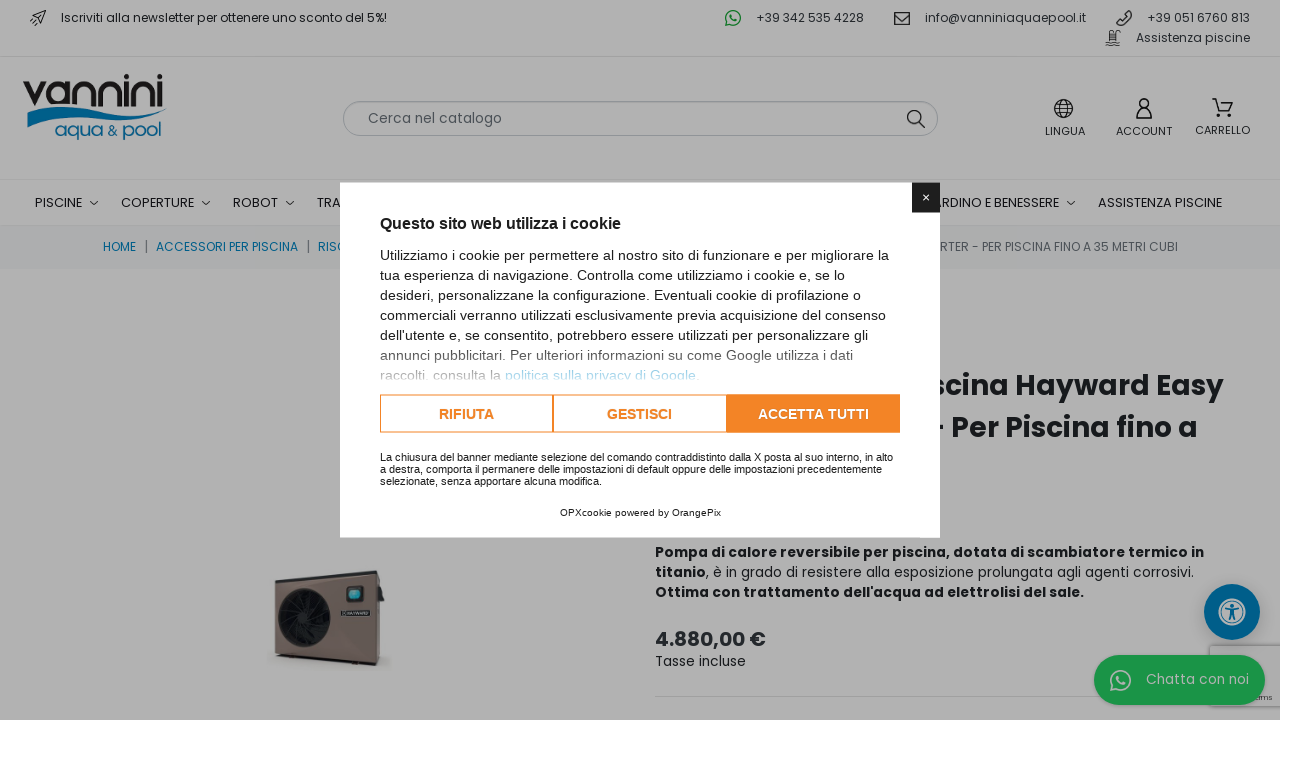

--- FILE ---
content_type: text/html; charset=utf-8
request_url: https://www.vanniniaquaepool.it/it/pompe-di-calore/1072-pompa-di-calore-piscina-hayward-easy-temp-con-inverter-per-piscina-fino-a-35-metri-cubi-3660149601048.html
body_size: 38856
content:
<!doctype html>
<html lang="it" id="vannini">

  <head>
    
      
  <style>
    /* poppins-regular - latin */
    @font-face {
        font-display: swap;
        /* Check https://developer.mozilla.org/en-US/docs/Web/CSS/@font-face/font-display for other options. */
        font-family: 'Poppins';
        font-style: normal;
        font-weight: 400;
        src: url('https://www.vanniniaquaepool.it/themes/orange-theme-8/assets/fonts/poppins-v20-latin-regular.woff2') format('woff2');
        /* Chrome 36+, Opera 23+, Firefox 39+, Safari 12+, iOS 10+ */
    }

    /* poppins-700 - latin */
    @font-face {
        font-display: swap;
        /* Check https://developer.mozilla.org/en-US/docs/Web/CSS/@font-face/font-display for other options. */
        font-family: 'Poppins';
        font-style: normal;
        font-weight: 700;
        src: url('https://www.vanniniaquaepool.it/themes/orange-theme-8/assets/fonts/poppins-v20-latin-700.woff2') format('woff2');
        /* Chrome 36+, Opera 23+, Firefox 39+, Safari 12+, iOS 10+ */
    }
</style>

  <meta charset="utf-8">
  <script type="text/javascript">
  window.opx_cookie_allow_recaptcha = true
  YETT_WHITELIST = [
   /recaptcha/,
   /af_form/,
   /paypal/,
   /add-to-cart-or-refresh/,
   /search-widget/,
   /login-form/,
   /address-form/,
 /js-delivery/,
 /ps_checkout-hosted-fields-form/,
 /conditions-to-approve/,
 /payment-payment-option-\d+-form/,
 /payplug.com/,
   /scalapay/,
  ] 
</script>
<script 
   src="https://cdn.orangepix.it/cookie/opx_cookie_gold.min.js"
   type="application/javascript"
   data-use-gconsent
   charset="utf-8"
   data-lang="it"
   data-cookiepolicy="https://www.vanniniaquaepool.it/it/content/6-termini-e-condizioni"
   data-cookie-register="https://www.vanniniaquaepool.it/it/module/opxcookie/register?ajax=1"
 ></script>

  <meta http-equiv="x-ua-compatible" content="ie=edge">



  <title>Compra Pompa di calore piscina Hayward Easy Temp</title>
<script data-keepinline="true">
    var cdcGtmApi = '//www.vanniniaquaepool.it/it/module/cdc_googletagmanager/async';
    var ajaxShippingEvent = 1;
    var ajaxPaymentEvent = 1;

/* datalayer */
dataLayer = window.dataLayer || [];
    let cdcDatalayer = {"pageCategory":"product","event":"view_item","ecommerce":{"currency":"EUR","items":[{"item_name":"Pompa di calore piscina Hayward Easy Temp con inverter -  Per Piscina fino a 35 metri cubi","item_id":"1072","price":"4000","price_tax_exc":"4000","price_tax_inc":"4880","item_brand":"Hayward","item_category":"Accessori per piscina","item_category2":"Riscaldamento piscina","item_category3":"Pompe di calore","quantity":1,"google_business_vertical":"retail"}],"value":"4000"},"google_tag_params":{"ecomm_pagetype":"product","ecomm_prodid":"1072","ecomm_totalvalue":4880,"ecomm_totalvalue_tax_exc":4000,"ecomm_category":"Pompe di calore"},"userLogged":0,"userId":"guest_494377"};
    dataLayer.push(cdcDatalayer);

/* call to GTM Tag */
(function(w,d,s,l,i){w[l]=w[l]||[];w[l].push({'gtm.start':
new Date().getTime(),event:'gtm.js'});var f=d.getElementsByTagName(s)[0],
j=d.createElement(s),dl=l!='dataLayer'?'&l='+l:'';j.async=true;j.src=
'https://www.googletagmanager.com/gtm.js?id='+i+dl;f.parentNode.insertBefore(j,f);
})(window,document,'script','dataLayer','GTM-NJJMG4Q');

/* async call to avoid cache system for dynamic data */
dataLayer.push({
  'event': 'datalayer_ready'
});
</script><link rel="preconnect" href="https://fonts.googleapis.com">
<link rel="preconnect" href="https://fonts.gstatic.com" crossorigin>

  <meta name="description" content="Dotata di scambiatore termico in titanio, è in grado di resistere alla esposizione prolungata agli agenti corrosivi come: acqua salata (es:">
  <meta name="keywords" content="compra, acquista online, promo, pompa, della, calore, acqua, dotata, temperatura, piscina, questo, potenza">
        
      <link rel="canonical" href="https://www.vanniniaquaepool.it/it/pompe-di-calore/1072-pompa-di-calore-piscina-hayward-easy-temp-con-inverter-per-piscina-fino-a-35-metri-cubi-3660149601048.html">
    
  
    <link rel="alternate" href="https://www.vanniniaquaepool.it/it/pompe-di-calore/1072-pompa-di-calore-piscina-hayward-easy-temp-con-inverter-per-piscina-fino-a-35-metri-cubi-3660149601048.html" hreflang="x-default" />   
                  <link rel="alternate" href="https://www.vanniniaquaepool.it/it/pompe-di-calore/1072-pompa-di-calore-piscina-hayward-easy-temp-con-inverter-per-piscina-fino-a-35-metri-cubi-3660149601048.html" hreflang="it">
              <link rel="alternate" href="https://www.vanniniaquaepool.it/en/heat-pumps/1072-heat-pump-hayward-easy-temp-for-pools-to-35-m3-3660149601048.html" hreflang="en-us">
            
   
 
  <meta property="og:type" content="product"/>
  <meta property="twitter:card" content="product" />

<meta property="og:title" content="Compra Pompa di calore piscina Hayward Easy Temp"/>
<meta property="twitter:title" content="Compra Pompa di calore piscina Hayward Easy Temp" />

<meta property="og:description" content="Dotata di scambiatore termico in titanio, è in grado di resistere alla esposizione prolungata agli agenti corrosivi come: acqua salata (es:"/>
<meta property="twitter:description" content="Dotata di scambiatore termico in titanio, è in grado di resistere alla esposizione prolungata agli agenti corrosivi come: acqua salata (es:" />

<meta property="og:url" content="https://www.vanniniaquaepool.it/it/pompe-di-calore/1072-pompa-di-calore-piscina-hayward-easy-temp-con-inverter-per-piscina-fino-a-35-metri-cubi-3660149601048.html"/>
<meta property="twitter:url" content="https://www.vanniniaquaepool.it/it/pompe-di-calore/1072-pompa-di-calore-piscina-hayward-easy-temp-con-inverter-per-piscina-fino-a-35-metri-cubi-3660149601048.html" />

<meta property="og:site_name" content="Vannini Aqua&amp;Pool"/>
<meta property="twitter:url" content="Vannini Aqua&amp;Pool" />

<meta property="twitter:site" content="Vannini Aqua&amp;Pool"/>
<meta property="twitter:creator" content="Vannini Aqua&amp;Pool"/>
<meta property="twitter:domain" content="https://www.vanniniaquaepool.it/"/>


  
          <meta property="og:price:amount" content="4880">
      <meta property="product:price:amount" content="4880" />
      <meta property="twitter:product:price:amount" content="4880">

      <meta property="og:price:currency" content="EUR">
      <meta property="product:price:currency" content="EUR" />
      <meta property="twitter:product:price:currency" content="EUR">
                    <meta property="product:brand" content="Hayward" />
      <meta property="twitter:product:brand" content="Hayward">
        <meta property="og:availability" content="instock" />
  

            <meta property="og:image" content="https://www.vanniniaquaepool.it/6559-large_default/pompa-di-calore-piscina-hayward-easy-temp-con-inverter-per-piscina-fino-a-35-metri-cubi.jpg"/>
      <meta property="twitter:image" content="https://www.vanniniaquaepool.it/6559-large_default/pompa-di-calore-piscina-hayward-easy-temp-con-inverter-per-piscina-fino-a-35-metri-cubi.jpg"/>
          <meta property="og:image" content="https://www.vanniniaquaepool.it/6560-large_default/pompa-di-calore-piscina-hayward-easy-temp-con-inverter-per-piscina-fino-a-35-metri-cubi.jpg"/>
      <meta property="twitter:image" content="https://www.vanniniaquaepool.it/6560-large_default/pompa-di-calore-piscina-hayward-easy-temp-con-inverter-per-piscina-fino-a-35-metri-cubi.jpg"/>
          <meta property="og:image" content="https://www.vanniniaquaepool.it/6561-large_default/pompa-di-calore-piscina-hayward-easy-temp-con-inverter-per-piscina-fino-a-35-metri-cubi.jpg"/>
      <meta property="twitter:image" content="https://www.vanniniaquaepool.it/6561-large_default/pompa-di-calore-piscina-hayward-easy-temp-con-inverter-per-piscina-fino-a-35-metri-cubi.jpg"/>
        <meta property="og:image:height" content="1200"/>
    <meta property="og:image:width" content="1200"/>
   
 
<script type="application/ld+json">
  {
    "@context": "https://schema.org",
    "@type": "Organization",
    "name": "Vannini Aqua&Pool S.r.l",
    "alternateName": "Vannini Piscine",
    "url": "https://www.vanniniaquaepool.it/it/",
    "logo": "https://www.vanniniaquaepool.it/themes/orange-theme-8/assets/img/logo.png",
    "sameAs": [
      "https://www.vanninipiscine.it/",
      "https://www.facebook.com/vannini.aquaepool",
      "https://www.instagram.com/vanniniaqua/",
      "https://twitter.com/aquaepool",
      "https://www.youtube.com/user/masslau1974"
    ]
  }
</script>

<script type="application/ld+json">
  {
    "@context": "https://schema.org",
    "@type": "LocalBusiness",
    "name": "Vannini Aqua&Pool S.r.l",
    "image": "https://www.vanniniaquaepool.it/themes/orange-theme-8/assets/img/logo.png",
    "@id": "",
    "url": "https://www.vanniniaquaepool.it/it/",
    "telephone": "+39 051 6760 813",
    "priceRange": "1-20000",
    "address": {
      "@type": "PostalAddress",
      "streetAddress": "Via Ippolito Nievo, 4/2 40069 Zola Predosa (Bologna) Italia",
      "addressLocality": "Bologna",
      "postalCode": "40069",
      "addressCountry": "IT"
    },
    "geo": {
      "@type": "GeoCoordinates",
      "latitude": 44.4876304,
      "longitude": 11.237873
    },
    "openingHoursSpecification": [{
      "@type": "OpeningHoursSpecification",
      "dayOfWeek": [
        "Monday",
        "Tuesday",
        "Wednesday",
        "Thursday",
        "Friday",
        "Saturday"
      ],
      "opens": "09:00",
      "closes": "12:30"
    },{
      "@type": "OpeningHoursSpecification",
      "dayOfWeek": [
        "Friday",
        "Thursday",
        "Wednesday",
        "Tuesday",
        "Monday"
      ],
      "opens": "15:00",
      "closes": "18:00"
    }],
    "sameAs": [
      "https://www.vanninipiscine.it/",
      "https://www.facebook.com/vannini.aquaepool",
      "https://www.instagram.com/vanniniaqua/",
      "https://twitter.com/aquaepool",
      "https://www.youtube.com/user/masslau1974"
    ] 
  }
</script>
  
  
 
 <script type="application/ld+json">
 {
     "@context":"http://schema.org",
     "@type":"WebPage",
     "isPartOf": {
         "@type":"WebSite",
         "url":  "https://www.vanniniaquaepool.it/it/",
         "name": "Vannini Aqua&amp;Pool"
     },
     "name": "Compra Pompa di calore piscina Hayward Easy Temp",
     "url":  "https://www.vanniniaquaepool.it/it/pompe-di-calore/1072-pompa-di-calore-piscina-hayward-easy-temp-con-inverter-per-piscina-fino-a-35-metri-cubi-3660149601048.html",
     "potentialAction": {
       "@type": "SearchAction",
       "target": "https://www.vanniniaquaepool.it//ricerca?controller=search&s={search_term_string}",
       "query-input": "required name=search_term_string"
     }
 }
</script>

       <script type="application/ld+json">
     {
     "@context": "http://schema.org/",
     "@type": "Product",
     "name": "Pompa di calore piscina Hayward Easy Temp con inverter -  Per Piscina fino a 35 metri cubi",
     "description": "Dotata di scambiatore termico in titanio, è in grado di resistere alla esposizione prolungata agli agenti corrosivi come: acqua salata (es:",
     "category": "Pompe di calore",
     "image" :"https://www.vanniniaquaepool.it/6559-medium_default/pompa-di-calore-piscina-hayward-easy-temp-con-inverter-per-piscina-fino-a-35-metri-cubi.jpg",     "sku": "110311I20",            "gtin13": "3660149601048",
          "brand": {
         "@type": "Thing",
         "name": "Hayward"
     },               "weight": {
         "@context": "https://schema.org",
         "@type": "QuantitativeValue",
         "value": "50.000000",
         "unitCode": "kg"
     },             "offers": {
         "@type": "Offer",
         "priceCurrency": "EUR",
         "name": "Pompa di calore piscina Hayward Easy Temp con inverter -  Per Piscina fino a 35 metri cubi",
         "price": "4880",
         "url": "https://www.vanniniaquaepool.it/it/pompe-di-calore/1072-pompa-di-calore-piscina-hayward-easy-temp-con-inverter-per-piscina-fino-a-35-metri-cubi-3660149601048.html",
         "priceValidUntil": "2026-02-14",
                  "image": ["https://www.vanniniaquaepool.it/6559-large_default/pompa-di-calore-piscina-hayward-easy-temp-con-inverter-per-piscina-fino-a-35-metri-cubi.jpg","https://www.vanniniaquaepool.it/6560-large_default/pompa-di-calore-piscina-hayward-easy-temp-con-inverter-per-piscina-fino-a-35-metri-cubi.jpg","https://www.vanniniaquaepool.it/6561-large_default/pompa-di-calore-piscina-hayward-easy-temp-con-inverter-per-piscina-fino-a-35-metri-cubi.jpg"],
                           "gtin13": "3660149601048",
                  "sku": "110311I20",
                           "availability": "http://schema.org/InStock",
         "seller": {
             "@type": "Organization",
             "name": "Vannini Aqua&amp;Pool"
         }
     }
      }
     </script>
    <script type="application/ld+json">
     {
     "@context": "https://schema.org",
     "@type": "BreadcrumbList",
     "itemListElement": [
          {
     "@type": "ListItem",
     "position": 1,
     "name": "Home",
     "item": "https://www.vanniniaquaepool.it/it/"
     },          {
     "@type": "ListItem",
     "position": 2,
     "name": "Accessori per piscina",
     "item": "https://www.vanniniaquaepool.it/it/13-accessori-per-piscina"
     },          {
     "@type": "ListItem",
     "position": 3,
     "name": "Riscaldamento piscina",
     "item": "https://www.vanniniaquaepool.it/it/52-sistemi-per-riscaldamento-piscina"
     },          {
     "@type": "ListItem",
     "position": 4,
     "name": "Pompe di calore",
     "item": "https://www.vanniniaquaepool.it/it/54-pompe-di-calore"
     },          {
     "@type": "ListItem",
     "position": 5,
     "name": "Pompa di calore piscina Hayward Easy Temp con inverter -  Per Piscina fino a 35 metri cubi",
     "item": "https://www.vanniniaquaepool.it/it/pompe-di-calore/1072-pompa-di-calore-piscina-hayward-easy-temp-con-inverter-per-piscina-fino-a-35-metri-cubi-3660149601048.html"
     }     ]
     }
  </script>
 




  



  <meta name="viewport" content="width=device-width, initial-scale=1">



  <link rel="icon" type="image/vnd.microsoft.icon" href="https://www.vanniniaquaepool.it/img/favicon.ico?1709644494">
  <link rel="shortcut icon" type="image/x-icon" href="https://www.vanniniaquaepool.it/img/favicon.ico?1709644494">



    <link rel="stylesheet" href="https://www.vanniniaquaepool.it/themes/orange-theme-8/assets/css/theme.css" type="text/css" media="all">
  <link rel="stylesheet" href="https://www.vanniniaquaepool.it/modules/blockreassurance/views/dist/front.css" type="text/css" media="all">
  <link rel="stylesheet" href="https://www.vanniniaquaepool.it/modules/opxblocks/views/css/front.css" type="text/css" media="all">
  <link rel="stylesheet" href="/modules/ps_checkout/views/css/payments.css?version=4.0.0" type="text/css" media="all">
  <link rel="stylesheet" href="https://www.vanniniaquaepool.it/modules/arproductlists/views/css/owl.carousel.min.css" type="text/css" media="all">
  <link rel="stylesheet" href="https://www.vanniniaquaepool.it/modules/arproductlists/views/css/owl.theme.default.min.css" type="text/css" media="all">
  <link rel="stylesheet" href="https://www.vanniniaquaepool.it/themes/orange-theme-8/modules/arproductlists/views/css/styles.css" type="text/css" media="all">
  <link rel="stylesheet" href="https://www.vanniniaquaepool.it/modules/arproductlists/views/css/generated.min.css" type="text/css" media="all">
  <link rel="stylesheet" href="https://www.vanniniaquaepool.it/modules/ets_contactform7/views/css/date.css" type="text/css" media="all">
  <link rel="stylesheet" href="https://www.vanniniaquaepool.it/modules/ets_contactform7/views/css/style.css" type="text/css" media="all">
  <link rel="stylesheet" href="https://www.vanniniaquaepool.it/modules/fullinvoiceaddress/views/css/front.css" type="text/css" media="all">
  <link rel="stylesheet" href="https://www.vanniniaquaepool.it/modules/facebookpsconnect/views/css/hook.css" type="text/css" media="all">
  <link rel="stylesheet" href="https://www.vanniniaquaepool.it/modules/facebookpsconnect/views/css/connectors.css" type="text/css" media="all">
  <link rel="stylesheet" href="https://www.vanniniaquaepool.it/modules/facebookpsconnect/views/css/bootstrap-social.css" type="text/css" media="all">
  <link rel="stylesheet" href="https://www.vanniniaquaepool.it/modules/payplug/views//css/front-v4.17.2.css" type="text/css" media="all">
  <link rel="stylesheet" href="https://www.vanniniaquaepool.it/js/jquery/ui/themes/base/minified/jquery-ui.min.css" type="text/css" media="all">
  <link rel="stylesheet" href="https://www.vanniniaquaepool.it/js/jquery/plugins/timepicker/jquery-ui-timepicker-addon.css" type="text/css" media="all">
  <link rel="stylesheet" href="https://www.vanniniaquaepool.it/js/jquery/ui/themes/base/minified/jquery.ui.theme.min.css" type="text/css" media="all">
  <link rel="stylesheet" href="https://www.vanniniaquaepool.it/js/jquery/plugins/fancybox/jquery.fancybox.css" type="text/css" media="all">
  <link rel="stylesheet" href="https://www.vanniniaquaepool.it/modules/opxslider/views/css/opxslider.css" type="text/css" media="all">
  <link rel="stylesheet" href="https://www.vanniniaquaepool.it/modules/an_megamenu/views/css/front.css" type="text/css" media="all">
  <link rel="stylesheet" href="https://www.vanniniaquaepool.it/modules/opximagesblock/views/css/banners.css" type="text/css" media="all">
  <link rel="stylesheet" href="https://www.vanniniaquaepool.it/modules/ps_searchbarjqauto/views/css/jquery.auto-complete.css" type="text/css" media="all">
  <link rel="stylesheet" href="https://www.vanniniaquaepool.it/modules/gm_omniprice/views/css/gm_omniprice.css" type="text/css" media="all">
  <link rel="stylesheet" href="https://www.vanniniaquaepool.it/modules/findomestic_payments/views/css/fp.css" type="text/css" media="all">
  <link rel="stylesheet" href="https://www.vanniniaquaepool.it/themes/orange-theme-8/assets/css/custom.css" type="text/css" media="all">



  

  <script type="text/javascript">
        var PAYPLUG_DOMAIN = "https:\/\/secure.payplug.com";
        var applePayIdCart = null;
        var applePayMerchantSessionAjaxURL = "https:\/\/www.vanniniaquaepool.it\/it\/module\/payplug\/dispatcher";
        var applePayPaymentAjaxURL = "https:\/\/www.vanniniaquaepool.it\/it\/module\/payplug\/validation";
        var applePayPaymentRequestAjaxURL = "https:\/\/www.vanniniaquaepool.it\/it\/module\/payplug\/applepaypaymentrequest";
        var btSl = {"ajaxUrl":"https:\/\/www.vanniniaquaepool.it\/it\/module\/facebookpsconnect\/ajax","token":"90b08eeaccc104a3f74004d8e073194d"};
        var is_sandbox_mode = false;
        var module_name = "payplug";
        var payplug_ajax_url = "https:\/\/www.vanniniaquaepool.it\/it\/module\/payplug\/ajax";
        var payplug_transaction_error_message = "    <div class=\"payplugMsg_wrapper\">\n                                    <p  class=\"payplugMsg_error\" >La transazione non \u00e8 stata conclusa e non \u00e8 stato effettuato alcun addebito sulla tua carta.<\/p>\n                                        <button type=\"button\" class=\"payplugMsg_button\" name=\"card_deleted\">Ok<\/button>\n        \n            <\/div>\n";
        var pixel_ids = "800834000253656";
        var pp_custom_add_to_cart = "";
        var prestashop = {"cart":{"products":[],"totals":{"total":{"type":"total","label":"Totale","amount":0,"value":"0,00\u00a0\u20ac"},"total_including_tax":{"type":"total","label":"Totale (tasse incl.)","amount":0,"value":"0,00\u00a0\u20ac"},"total_excluding_tax":{"type":"total","label":"Totale (tasse escl.)","amount":0,"value":"0,00\u00a0\u20ac"}},"subtotals":{"products":{"type":"products","label":"Totale parziale","amount":0,"value":"0,00\u00a0\u20ac"},"discounts":null,"shipping":{"type":"shipping","label":"Spedizione","amount":0,"value":""},"tax":null},"products_count":0,"summary_string":"0 articoli","vouchers":{"allowed":1,"added":[]},"discounts":[],"minimalPurchase":0,"minimalPurchaseRequired":""},"currency":{"id":1,"name":"Euro","iso_code":"EUR","iso_code_num":"978","sign":"\u20ac"},"customer":{"lastname":null,"firstname":null,"email":null,"birthday":null,"newsletter":null,"newsletter_date_add":null,"optin":null,"website":null,"company":null,"siret":null,"ape":null,"is_logged":false,"gender":{"type":null,"name":null},"addresses":[]},"country":{"id_zone":9,"id_currency":0,"call_prefix":39,"iso_code":"IT","active":"1","contains_states":"1","need_identification_number":"1","need_zip_code":"1","zip_code_format":"NNNNN","display_tax_label":"1","name":"Italia","id":10},"language":{"name":"Italiano (Italian)","iso_code":"it","locale":"it-IT","language_code":"it","active":"1","is_rtl":"0","date_format_lite":"d\/m\/Y","date_format_full":"d\/m\/Y H:i:s","id":1},"page":{"title":"","canonical":"https:\/\/www.vanniniaquaepool.it\/it\/pompe-di-calore\/1072-pompa-di-calore-piscina-hayward-easy-temp-con-inverter-per-piscina-fino-a-35-metri-cubi-3660149601048.html","meta":{"title":"Compra Pompa di calore piscina Hayward Easy Temp","description":"Dotata di scambiatore termico in titanio, \u00e8 in grado di resistere alla esposizione prolungata agli agenti corrosivi come: acqua salata (es:","keywords":"compra, acquista online, promo, pompa, della, calore, acqua, dotata, temperatura, piscina, questo, potenza","robots":"index"},"page_name":"product","body_classes":{"lang-it":true,"lang-rtl":false,"country-IT":true,"currency-EUR":true,"layout-full-width":true,"page-product":true,"tax-display-enabled":true,"page-customer-account":false,"product-id-1072":true,"product-Pompa di calore piscina Hayward Easy Temp con inverter -  Per Piscina fino a 35 metri cubi":true,"product-id-category-54":true,"product-id-manufacturer-12":true,"product-id-supplier-0":true,"product-available-for-order":true},"admin_notifications":[],"password-policy":{"feedbacks":{"0":"Molto debole","1":"Debole","2":"Media","3":"Forte","4":"Molto forte","Straight rows of keys are easy to guess":"I tasti consecutivi sono facili da indovinare","Short keyboard patterns are easy to guess":"Gli schemi brevi sulla tastiera sono facili da indovinare","Use a longer keyboard pattern with more turns":"Utilizza uno schema pi\u00f9 lungo sulla tastiera con pi\u00f9 variazioni","Repeats like \"aaa\" are easy to guess":"Le ripetizioni come \u201caaa\u201d sono facili da indovinare","Repeats like \"abcabcabc\" are only slightly harder to guess than \"abc\"":"Le ripetizioni come \u201cabcabcabc\u201d sono solo leggermente pi\u00f9 difficili da indovinare rispetto ad \u201cabc\u201d","Sequences like abc or 6543 are easy to guess":"Le sequenze come \"abc\" o 6543 sono facili da indovinare","Recent years are easy to guess":"Gli anni recenti sono facili da indovinare","Dates are often easy to guess":"Le date sono spesso facili da indovinare","This is a top-10 common password":"Questa \u00e8 una delle 10 password pi\u00f9 comuni","This is a top-100 common password":"Questa \u00e8 una delle 100 password pi\u00f9 comuni","This is a very common password":"Questa password \u00e8 molto comune","This is similar to a commonly used password":"Questa password \u00e8 simile a un\u2019altra comunemente utilizzata","A word by itself is easy to guess":"Una parola di per s\u00e9 \u00e8 facile da indovinare","Names and surnames by themselves are easy to guess":"Nomi e cognomi sono di per s\u00e9 facili da indovinare","Common names and surnames are easy to guess":"Nomi e cognomi comuni sono facili da indovinare","Use a few words, avoid common phrases":"Utilizza diverse parole, evita le frasi comuni","No need for symbols, digits, or uppercase letters":"Nessun bisogno di simboli, cifre o lettere maiuscole","Avoid repeated words and characters":"Evita parole e caratteri ripetuti","Avoid sequences":"Evita le sequenze","Avoid recent years":"Evita gli anni recenti","Avoid years that are associated with you":"Evita gli anni associati a te","Avoid dates and years that are associated with you":"Evita date e anni associati a te","Capitalization doesn't help very much":"Le maiuscole non sono molto efficaci","All-uppercase is almost as easy to guess as all-lowercase":"Tutto maiuscolo \u00e8 quasi altrettanto facile da indovinare di tutto minuscolo","Reversed words aren't much harder to guess":"Le parole al contrario non sono molto pi\u00f9 difficili da indovinare","Predictable substitutions like '@' instead of 'a' don't help very much":"Sostituzioni prevedibili come \"@\" invece di \"a\" non sono molto efficaci","Add another word or two. Uncommon words are better.":"Aggiungi una o due parole in pi\u00f9. Le parole insolite sono pi\u00f9 sicure."}}},"shop":{"name":"Vannini Aqua&Pool","logo":"https:\/\/www.vanniniaquaepool.it\/img\/logo-1709644494.jpg","stores_icon":"https:\/\/www.vanniniaquaepool.it\/img\/logo_stores.png","favicon":"https:\/\/www.vanniniaquaepool.it\/img\/favicon.ico"},"core_js_public_path":"\/themes\/","urls":{"base_url":"https:\/\/www.vanniniaquaepool.it\/","current_url":"https:\/\/www.vanniniaquaepool.it\/it\/pompe-di-calore\/1072-pompa-di-calore-piscina-hayward-easy-temp-con-inverter-per-piscina-fino-a-35-metri-cubi-3660149601048.html","shop_domain_url":"https:\/\/www.vanniniaquaepool.it","img_ps_url":"https:\/\/www.vanniniaquaepool.it\/img\/","img_cat_url":"https:\/\/www.vanniniaquaepool.it\/img\/c\/","img_lang_url":"https:\/\/www.vanniniaquaepool.it\/img\/l\/","img_prod_url":"https:\/\/www.vanniniaquaepool.it\/img\/p\/","img_manu_url":"https:\/\/www.vanniniaquaepool.it\/img\/m\/","img_sup_url":"https:\/\/www.vanniniaquaepool.it\/img\/su\/","img_ship_url":"https:\/\/www.vanniniaquaepool.it\/img\/s\/","img_store_url":"https:\/\/www.vanniniaquaepool.it\/img\/st\/","img_col_url":"https:\/\/www.vanniniaquaepool.it\/img\/co\/","img_url":"https:\/\/www.vanniniaquaepool.it\/themes\/orange-theme-8\/assets\/img\/","css_url":"https:\/\/www.vanniniaquaepool.it\/themes\/orange-theme-8\/assets\/css\/","js_url":"https:\/\/www.vanniniaquaepool.it\/themes\/orange-theme-8\/assets\/js\/","pic_url":"https:\/\/www.vanniniaquaepool.it\/upload\/","theme_assets":"https:\/\/www.vanniniaquaepool.it\/themes\/orange-theme-8\/assets\/","theme_dir":"https:\/\/www.vanniniaquaepool.it\/themes\/orange-theme-8\/","pages":{"address":"https:\/\/www.vanniniaquaepool.it\/it\/indirizzo","addresses":"https:\/\/www.vanniniaquaepool.it\/it\/indirizzi","authentication":"https:\/\/www.vanniniaquaepool.it\/it\/login","manufacturer":"https:\/\/www.vanniniaquaepool.it\/it\/brands","cart":"https:\/\/www.vanniniaquaepool.it\/it\/carrello","category":"https:\/\/www.vanniniaquaepool.it\/it\/index.php?controller=category","cms":"https:\/\/www.vanniniaquaepool.it\/it\/index.php?controller=cms","contact":"https:\/\/www.vanniniaquaepool.it\/it\/contatti","discount":"https:\/\/www.vanniniaquaepool.it\/it\/sconto","guest_tracking":"https:\/\/www.vanniniaquaepool.it\/it\/tracciatura-ospite","history":"https:\/\/www.vanniniaquaepool.it\/it\/cronologia-ordini","identity":"https:\/\/www.vanniniaquaepool.it\/it\/identita","index":"https:\/\/www.vanniniaquaepool.it\/it\/","my_account":"https:\/\/www.vanniniaquaepool.it\/it\/account","order_confirmation":"https:\/\/www.vanniniaquaepool.it\/it\/conferma-ordine","order_detail":"https:\/\/www.vanniniaquaepool.it\/it\/index.php?controller=order-detail","order_follow":"https:\/\/www.vanniniaquaepool.it\/it\/segui-ordine","order":"https:\/\/www.vanniniaquaepool.it\/it\/ordine","order_return":"https:\/\/www.vanniniaquaepool.it\/it\/index.php?controller=order-return","order_slip":"https:\/\/www.vanniniaquaepool.it\/it\/buono-ordine","pagenotfound":"https:\/\/www.vanniniaquaepool.it\/it\/pagina-non-trovata","password":"https:\/\/www.vanniniaquaepool.it\/it\/recupero-password","pdf_invoice":"https:\/\/www.vanniniaquaepool.it\/it\/index.php?controller=pdf-invoice","pdf_order_return":"https:\/\/www.vanniniaquaepool.it\/it\/index.php?controller=pdf-order-return","pdf_order_slip":"https:\/\/www.vanniniaquaepool.it\/it\/index.php?controller=pdf-order-slip","prices_drop":"https:\/\/www.vanniniaquaepool.it\/it\/promozioni","product":"https:\/\/www.vanniniaquaepool.it\/it\/index.php?controller=product","registration":"https:\/\/www.vanniniaquaepool.it\/it\/index.php?controller=registration","search":"https:\/\/www.vanniniaquaepool.it\/it\/ricerca","sitemap":"https:\/\/www.vanniniaquaepool.it\/it\/mappa-del-sito","stores":"https:\/\/www.vanniniaquaepool.it\/it\/negozi","supplier":"https:\/\/www.vanniniaquaepool.it\/it\/fornitore","new_products":"https:\/\/www.vanniniaquaepool.it\/it\/nuovi-prodotti","brands":"https:\/\/www.vanniniaquaepool.it\/it\/brands","register":"https:\/\/www.vanniniaquaepool.it\/it\/index.php?controller=registration","order_login":"https:\/\/www.vanniniaquaepool.it\/it\/ordine?login=1"},"alternative_langs":{"it":"https:\/\/www.vanniniaquaepool.it\/it\/pompe-di-calore\/1072-pompa-di-calore-piscina-hayward-easy-temp-con-inverter-per-piscina-fino-a-35-metri-cubi-3660149601048.html","en-us":"https:\/\/www.vanniniaquaepool.it\/en\/heat-pumps\/1072-heat-pump-hayward-easy-temp-for-pools-to-35-m3-3660149601048.html"},"actions":{"logout":"https:\/\/www.vanniniaquaepool.it\/it\/?mylogout="},"no_picture_image":{"bySize":{"cart_default":{"url":"https:\/\/www.vanniniaquaepool.it\/img\/p\/it-default-cart_default.jpg","width":50,"height":50},"home_default":{"url":"https:\/\/www.vanniniaquaepool.it\/img\/p\/it-default-home_default.jpg","width":200,"height":200},"small_default":{"url":"https:\/\/www.vanniniaquaepool.it\/img\/p\/it-default-small_default.jpg","width":250,"height":250},"medium_default":{"url":"https:\/\/www.vanniniaquaepool.it\/img\/p\/it-default-medium_default.jpg","width":600,"height":600},"large_default":{"url":"https:\/\/www.vanniniaquaepool.it\/img\/p\/it-default-large_default.jpg","width":1200,"height":1200}},"small":{"url":"https:\/\/www.vanniniaquaepool.it\/img\/p\/it-default-cart_default.jpg","width":50,"height":50},"medium":{"url":"https:\/\/www.vanniniaquaepool.it\/img\/p\/it-default-small_default.jpg","width":250,"height":250},"large":{"url":"https:\/\/www.vanniniaquaepool.it\/img\/p\/it-default-large_default.jpg","width":1200,"height":1200},"legend":""}},"configuration":{"display_taxes_label":true,"display_prices_tax_incl":true,"is_catalog":false,"show_prices":true,"opt_in":{"partner":false},"quantity_discount":{"type":"discount","label":"Sconto unit\u00e0"},"voucher_enabled":1,"return_enabled":0},"field_required":[],"breadcrumb":{"links":[{"title":"Home","url":"https:\/\/www.vanniniaquaepool.it\/it\/"},{"title":"Accessori per piscina","url":"https:\/\/www.vanniniaquaepool.it\/it\/13-accessori-per-piscina"},{"title":"Riscaldamento piscina","url":"https:\/\/www.vanniniaquaepool.it\/it\/52-sistemi-per-riscaldamento-piscina"},{"title":"Pompe di calore","url":"https:\/\/www.vanniniaquaepool.it\/it\/54-pompe-di-calore"},{"title":"Pompa di calore piscina Hayward Easy Temp con inverter -  Per Piscina fino a 35 metri cubi","url":"https:\/\/www.vanniniaquaepool.it\/it\/pompe-di-calore\/1072-pompa-di-calore-piscina-hayward-easy-temp-con-inverter-per-piscina-fino-a-35-metri-cubi-3660149601048.html"}],"count":5},"link":{"protocol_link":"https:\/\/","protocol_content":"https:\/\/"},"time":1769742487,"static_token":"90b08eeaccc104a3f74004d8e073194d","token":"1c953cb957238757c6269934c338f9ad","debug":false};
        var ps_checkout3dsEnabled = true;
        var ps_checkoutAutoRenderDisabled = false;
        var ps_checkoutCancelUrl = "https:\/\/www.vanniniaquaepool.it\/it\/module\/ps_checkout\/cancel";
        var ps_checkoutCardBrands = ["MASTERCARD","VISA","AMEX"];
        var ps_checkoutCardFundingSourceImg = "\/modules\/ps_checkout\/views\/img\/payment-cards.png";
        var ps_checkoutCardLogos = {"AMEX":"\/modules\/ps_checkout\/views\/img\/amex.svg","CB_NATIONALE":"\/modules\/ps_checkout\/views\/img\/cb.svg","DINERS":"\/modules\/ps_checkout\/views\/img\/diners.svg","DISCOVER":"\/modules\/ps_checkout\/views\/img\/discover.svg","JCB":"\/modules\/ps_checkout\/views\/img\/jcb.svg","MAESTRO":"\/modules\/ps_checkout\/views\/img\/maestro.svg","MASTERCARD":"\/modules\/ps_checkout\/views\/img\/mastercard.svg","UNIONPAY":"\/modules\/ps_checkout\/views\/img\/unionpay.svg","VISA":"\/modules\/ps_checkout\/views\/img\/visa.svg"};
        var ps_checkoutCartProductCount = 0;
        var ps_checkoutCheckUrl = "https:\/\/www.vanniniaquaepool.it\/it\/module\/ps_checkout\/check";
        var ps_checkoutCheckoutTranslations = {"checkout.go.back.link.title":"Torna al pagamento","checkout.go.back.label":"Checkout","checkout.card.payment":"Pagamento con carta","checkout.page.heading":"Riepilogo dell\u2019ordine","checkout.cart.empty":"Il tuo carrello \u00e8 vuoto.","checkout.page.subheading.card":"Carta","checkout.page.subheading.paypal":"PayPal","checkout.payment.by.card":"Hai scelto di pagare con una carta.","checkout.payment.by.paypal":"Hai scelto di pagare con PayPal.","checkout.order.summary":"Ecco un riepilogo del tuo ordine:","checkout.order.amount.total":"L\u2019importo totale del tuo ordine ammonta a","checkout.order.included.tax":"(IVA inclusa)","checkout.order.confirm.label":"Confermare l\u2019ordine facendo clic su \u201cConfermo l\u2019ordine\u201d","paypal.hosted-fields.label.card-name":"Nome del titolare","paypal.hosted-fields.placeholder.card-name":"Nome del titolare","paypal.hosted-fields.label.card-number":"Numero carta","paypal.hosted-fields.placeholder.card-number":"Numero carta","paypal.hosted-fields.label.expiration-date":"Data di scadenza","paypal.hosted-fields.placeholder.expiration-date":"MM\/YY","paypal.hosted-fields.label.cvv":"Cod. di sicurezza","paypal.hosted-fields.placeholder.cvv":"XXX","payment-method-logos.title":"Pagamenti sicuri al 100%.","express-button.cart.separator":"o","express-button.checkout.express-checkout":"Acquisto rapido","error.paypal-sdk":"No PayPal Javascript SDK Instance","checkout.payment.others.link.label":"Altri metodi di pagamento","checkout.payment.others.confirm.button.label":"Confermo l\u2019ordine","checkout.form.error.label":"Si \u00e8 verificato un errore durante il pagamento. Riprova o contatta il team di supporto.","loader-component.label.header":"Grazie per l\u2019acquisto!","loader-component.label.body":"Si prega di attendere durante l'elaborazione del tuo pagamento","error.paypal-sdk.contingency.cancel":"Autenticazione del titolare della carta annullata. Si prega di scegliere un altro metodo di pagamento o riprovare.","error.paypal-sdk.contingency.error":"Si \u00e8 verificato un errore durante l'autenticazione del titolare della carta. Si prega di scegliere un altro metodo di pagamento o riprovare.","error.paypal-sdk.contingency.failure":"Autenticazione del titolare della carta fallita. Si prega di scegliere un altro metodo di pagamento o riprovare.","error.paypal-sdk.contingency.unknown":"L'identit\u00e0 del titolare della carta non pu\u00f2 essere verificata. Si prega di scegliere un altro metodo di pagamento o riprovare.","ok":"Ok","cancel":"Cancel","checkout.payment.token.delete.modal.header":"Delete this payment method?","checkout.payment.token.delete.modal.content":"The following payment method will be deleted from your account:","checkout.payment.token.delete.modal.confirm-button":"Delete payment method","checkout.payment.loader.processing-request":"Please wait, we are processing your request"};
        var ps_checkoutCheckoutUrl = "https:\/\/www.vanniniaquaepool.it\/it\/ordine";
        var ps_checkoutConfirmUrl = "https:\/\/www.vanniniaquaepool.it\/it\/conferma-ordine";
        var ps_checkoutCreateUrl = "https:\/\/www.vanniniaquaepool.it\/it\/module\/ps_checkout\/create";
        var ps_checkoutCspNonce = "";
        var ps_checkoutExpressCheckoutCartEnabled = false;
        var ps_checkoutExpressCheckoutOrderEnabled = false;
        var ps_checkoutExpressCheckoutProductEnabled = false;
        var ps_checkoutExpressCheckoutSelected = false;
        var ps_checkoutExpressCheckoutUrl = "https:\/\/www.vanniniaquaepool.it\/it\/module\/ps_checkout\/ExpressCheckout";
        var ps_checkoutFundingSource = "paypal";
        var ps_checkoutFundingSourcesSorted = ["paypal","paylater"];
        var ps_checkoutHostedFieldsContingencies = "SCA_WHEN_REQUIRED";
        var ps_checkoutHostedFieldsEnabled = false;
        var ps_checkoutHostedFieldsSelected = false;
        var ps_checkoutIconsPath = "\/modules\/ps_checkout\/views\/img\/icons\/";
        var ps_checkoutLoaderImage = "\/modules\/ps_checkout\/views\/img\/loader.svg";
        var ps_checkoutPartnerAttributionId = "PrestaShop_Cart_PSXO_PSDownload";
        var ps_checkoutPayLaterCartPageButtonEnabled = false;
        var ps_checkoutPayLaterCategoryPageBannerEnabled = false;
        var ps_checkoutPayLaterHomePageBannerEnabled = false;
        var ps_checkoutPayLaterOrderPageBannerEnabled = false;
        var ps_checkoutPayLaterOrderPageButtonEnabled = false;
        var ps_checkoutPayLaterOrderPageMessageEnabled = false;
        var ps_checkoutPayLaterProductPageBannerEnabled = false;
        var ps_checkoutPayLaterProductPageButtonEnabled = false;
        var ps_checkoutPayLaterProductPageMessageEnabled = false;
        var ps_checkoutPayPalButtonConfiguration = null;
        var ps_checkoutPayPalOrderId = "";
        var ps_checkoutPayPalSdkConfig = {"clientId":"AXjYFXWyb4xJCErTUDiFkzL0Ulnn-bMm4fal4G-1nQXQ1ZQxp06fOuE7naKUXGkq2TZpYSiI9xXbs4eo","merchantId":"TH4CQZY3ZC82S","currency":"EUR","intent":"capture","commit":"false","vault":"false","integrationDate":"2024-04-01","dataPartnerAttributionId":"PrestaShop_Cart_PSXO_PSDownload","dataCspNonce":"","dataEnable3ds":"true","disableFunding":"bancontact,blik,card,eps,giropay,ideal,mybank,p24","enableFunding":"paylater","components":"marks,funding-eligibility"};
        var ps_checkoutPayWithTranslations = {"paypal":"Paga con un conto PayPal","paylater":"Paga a rate con PayPal Pay Later"};
        var ps_checkoutPaymentMethodLogosTitleImg = "\/modules\/ps_checkout\/views\/img\/lock_checkout.svg";
        var ps_checkoutPaymentUrl = "https:\/\/www.vanniniaquaepool.it\/it\/module\/ps_checkout\/payment";
        var ps_checkoutRenderPaymentMethodLogos = true;
        var ps_checkoutValidateUrl = "https:\/\/www.vanniniaquaepool.it\/it\/module\/ps_checkout\/validate";
        var ps_checkoutVaultUrl = "https:\/\/www.vanniniaquaepool.it\/it\/module\/ps_checkout\/vault";
        var ps_checkoutVaultedPaymentMarks = [];
        var ps_checkoutVersion = "4.0.0";
        var psemailsubscription_subscription = "https:\/\/www.vanniniaquaepool.it\/it\/module\/ps_emailsubscription\/subscription";
        var psr_icon_color = "#F19D76";
        var single_event_tracking = 0;
      </script>



  <script>
    var arplAjaxURL = 'https://www.vanniniaquaepool.it/it/module/arproductlists/ajax';
    var arplCartURL = 'https://www.vanniniaquaepool.it/it/carrello';
    window.addEventListener('load', function(){
        arPL.currentProduct = 1072;
        arPL.currentIPA = 0;
        arPL.currentCategory = 0;
                    arPL.ps = 8;
                arPL.init();
    });
</script><script type="text/javascript">
var url_basic_ets ='https://www.vanniniaquaepool.it/';
var link_contact_ets ='https://www.vanniniaquaepool.it/it/module/ets_contactform7/contact';
</script><!-- START OF DOOFINDER SCRIPT -->
  <script>
    const dfLayerOptions = {
      installationId: "9337be70-a2c8-4101-80d2-a753b033717e",
      zone: "eu1",
      language: "it",
      currency: "EUR"
    };
    (function (l, a, y, e, r, s) {
      r = l.createElement(a); r.onload = e; r.async = 1; r.src = y;
      s = l.getElementsByTagName(a)[0]; s.parentNode.insertBefore(r, s);
    })(document, 'script', 'https://cdn.doofinder.com/livelayer/1/js/loader.min.js', function () {
      doofinderLoader.load(dfLayerOptions);
    });

    document.addEventListener('doofinder.cart.add', function(event) {

      const checkIfCartItemHasVariation = (cartObject) => {
        return (cartObject.item_id === cartObject.grouping_id) ? false : true;
      };

      /**
      * Returns only ID from string
      */
      const sanitizeVariationID = (variationID) => {
        return variationID.replace(/\D/g, "")
      };

      doofinderManageCart({
        cartURL          : "https://www.vanniniaquaepool.it/it/carrello",  /* required for prestashop 1.7, in previous versions it will be empty. */
        cartToken        : "90b08eeaccc104a3f74004d8e073194d",
        productID        : checkIfCartItemHasVariation(event.detail) ? event.detail.grouping_id : event.detail.item_id,
        customizationID  : checkIfCartItemHasVariation(event.detail) ? sanitizeVariationID(event.detail.item_id) : 0,   /* If there are no combinations, the value will be 0 */
        quantity         : event.detail.amount,
        statusPromise    : event.detail.statusPromise,
        itemLink         : event.detail.link
      });
    });
  </script>
<!-- END OF DOOFINDER SCRIPT -->

<script src="https://cdn.brevo.com/js/sdk-loader.js" async></script>
<script>
    window.Brevo = window.Brevo || [];
    Brevo.push([
        "init",
        {
            client_key: "0lx4puj0g24byl0i5shws",
            email_id: "",
        },
    ]);
</script>

<!-- Enable Facebook Pixels -->
<script>
    // doNotConsentToPixel = false;
    //console.log(ppGetCookie('pp_pageview_event_id'));
    //var external_id = ppGetCookie('pp_external_id');
    var pageview_event_id = '';
    var pp_price_precision = 2;
    var deferred_loading = 0;
    var deferred_seconds = 0;
    var event_time = 1769742487;
    var local_time = new Date().getTime();
    var consentStatus = true;
    var pp_aurl = 'https://www.vanniniaquaepool.it/it/module/facebookconversiontrackingplus/AjaxConversion'.replace(/&amp;/g, "&");

    // Check if pixel is already initialized
    function facebookpixelinit(tries) {
        let ud = {};
        if (typeof fbq == 'undefined') {
            // Pixel is not initialized, load the script
            initFbqPixels(ud);
        } else {
            console.log('Facebook Pixel Already loaded');
        }

        // Proceed with consent and initialize Pixels
        handleConsentAndInitPixels(ud);

        // Send the PageView event
        sendPageViewEvent()
    }

    function initFbqPixels() {
        
        !function(f,b,e,v,n,t,s){if (f.fbq)return;n=f.fbq=function(){n.callMethod?n.callMethod.apply(n,arguments):n.queue.push(arguments)};if (!f._fbq)f._fbq=n;n.push=n;n.loaded=!0;n.version='2.0';n.queue=[];t=b.createElement(e);t.async=!0;t.src=v;s=b.getElementsByTagName(e)[0];s.parentNode.insertBefore(t,s)}(window,document,'script','https://connect.facebook.net/en_US/fbevents.js');
        
    }

    function handleConsentAndInitPixels(ud) {
                if (typeof window.doNotConsentToPixel !== 'undefined' && doNotConsentToPixel) {
            consentStatus = false;
        }
                pixelConsent(consentStatus);

                fbq('init', '800834000253656', ud);
            }
    function sendPageViewEvent() {
        /* Code to avoid multiple pixels call */
        /* Used to make it compatible with onepagecheckout */
        if (typeof window.fbq_pageview == 'undefined') {
            pageview_event_id = generateEventId(12);
            ppTrackEvent('PageView', {}, pageview_event_id);
            if (consentStatus) {
                return jQuery.ajax({
                    url: pp_aurl,
                    type: 'POST',
                    cache: false,
                    data: {
                        event: 'PageView',
                        pageview_event_id: pageview_event_id,
                        source_url: window.location.href
                    }
                });
            }
            window.fbq_pageview = 1;  // Mark pageview as processed
        }
    }

    // Consent and localStorage checks, unchanged
        </script>
<!-- End Enable Facebook Pixels -->
<script>
    fctp_pageviewcount(20);
    function fctp_pageviewcount(tries) {
        if (typeof jQuery === 'undefined' || typeof fbq != 'function') {
            if (tries > 0) {
                setTimeout(function () {
                    fctp_pageviewcount(tries - 1)
                }, 350);
            }
        } else {
            console.log(1);
            console.log('');
                    }
    }
</script>
<!-- Add To cart Pixel Call -->
<script type="text/javascript">
    (function() {
        // Global flags and variables
        var isProcessingAddToCart = false; // Prevents duplicate processing
        var qty = false;                   // Holds the current quantity value
        var lastXhrResponse = null;        // For XHR deduplication

        // Reset the processing flag after a delay.
        function resetAddToCartFlag() {
            setTimeout(function() {
                isProcessingAddToCart = false;
            }, 500);
        }

        function sendAddToCartFromResponse(r, parsed, delCookie, source) {
            // If already processing, do nothing.
            if (isProcessingAddToCart) return;

            if (!parsed) {
                try {
                    r = JSON.parse(r);
                } catch (e) {
                    return; // Abort if parsing fails
                }
            }
            // console.log(new Date().toISOString(), "sendAddToCartFromResponse from", source, "with response:", r);

            if (r && r.cart && r.cart.products) {
                // Set initial global values (from server-side template variables)
                window.content_name = 'Pompa di calore piscina Hayward Easy Temp con inverter -  Per Piscina fino a 35 metri cubi';
                window.content_category = 'Tutti I Prodotti > Accessori Per Piscina > Riscaldamento Piscina > Pompe Di Calore';
                window.content_value = 1; // Default minimal value
                window.content_ids_data = [];
                window.content_ids_product = [];

                // Determine the selected product and attribute from the response.
                var selected_product_id = r.id_product || r.idProduct;
                var ipa = r.id_product_attribute || r.idProductAttribute;

                // Process the cart products and build the payload.
                $.each(r.cart.products, function(key, value) {
                    if (
                        (selected_product_id == value.id_product && value.id_product_attribute == 0) ||
                        (selected_product_id == value.id_product && value.id_product_attribute > 0 && value.id_product_attribute == ipa)
                    ) {
                        var pprice = 0;
                                                if (typeof value.price_with_reduction !== 'undefined') {
                            pprice = value.price_with_reduction;
                        } else if (typeof value.price_without_reduction !== 'undefined') {
                            pprice = value.price_without_reduction;
                        }
                                                if (pprice === 0) {
                            pprice = formatedNumberToFloat(value.price);
                        }
                        if (typeof value.name !== 'undefined') {
                            window.content_name = value.name;
                        }
                        window.content_value = pprice.toFixed(pp_price_precision);

                        // Build product identifier, with combination if enabled.
                        var id_combination = '';
                                                var pid = '' + value.id_product + id_combination;
                        var productData = {
                            'id': pid,
                            'quantity': (qty !== false ? qty : value.quantity),
                            'item_price': (qty !== false ? qty * pprice : value.quantity * pprice)
                        };
                        if (value.category) {
                            productData.category = value.category;
                        }
                        window.content_ids_data.push(productData);
                        window.content_ids_product.push(pid);
                    }
                });

                // Build the final cartValues object.
                var cartValues = {
                    'content_name': window.content_name,
                    'content_ids': unique(window.content_ids_product),
                    'contents': unique(window.content_ids_data),
                    'content_type': 'product',
                    'value': window.content_value,
                    'currency': 'EUR'
                };
                                cartValues['product_catalog_id'] = '400590757383897';
                                if (window.content_category) {
                    cartValues['content_category'] = window.content_category;
                }

                // Depending on the mode, call the appropriate final function.
                                // When CAPI is enabled, delegate to atcAjaxCall.
                // (Do not set isProcessingAddToCart here so that atcAjaxCall can handle it.)
                atcAjaxCall(selected_product_id, ipa, source);
                
                if (delCookie) {
                    deleteCookie('pp_pixel_event_id');
                }
            }
        }

        function trackAddToCart(values, event_id, source) {
            values.source = source;
            // console.log(new Date().toISOString(), "Tracking AddToCart event from", source, "with data:", values);
            ppTrackEvent('AddToCart', values, event_id);
            resetAddToCartFlag();
        }

        function atcAjaxCall(id_product, id_product_attribute, source) {
            if (isProcessingAddToCart) return false;
            isProcessingAddToCart = true;
            setTimeout(function() {
                $.ajax({
                    url: pp_aurl,
                    type: 'POST',
                    cache: false,
                    data: {
                        customAjax: true,
                        id_product: id_product,
                        id_product_attribute: id_product_attribute,
                        quantity: qty || 1,
                        event: 'AddToCart',
                        rand: Math.floor((Math.random() * 100000) + 1),
                        token: '90b08eeaccc104a3f74004d8e073194d'
                    }
                })
                    .done(function(data) {
                        if (data.return === 'ok') {
                            trackAddToCart(data.custom_data, data.event_id, source || 'customAjax');
                        } else if (data.return === 'error') {
                            console.error('Error in add-to-cart AJAX call');
                        }
                    })
                    .fail(function(jqXHR, textStatus, errorThrown) {
                        console.error('AJAX error in add-to-cart call:', textStatus);
                    });
            }, 500);
        }

        // Helper: Converts a formatted price string to a float.
        function formatedNumberToFloat(price) {
            price = price.replace(prestashop.currency.sign, '')
                .replace(prestashop.currency.iso_code, '');
            switch (parseInt(prestashop.currency.format, 10)) {
                case 1:
                    return parseFloat(price.replace(',', '').replace(' ', ''));
                case 2:
                    return parseFloat(price.replace(' ', '').replace(',', '.'));
                case 3:
                    return parseFloat(price.replace('.', '').replace(' ', '').replace(',', '.'));
                case 4:
                    return parseFloat(price.replace(',', '').replace(' ', ''));
                default:
                    return parseFloat(price);
            }
        }

        // Helper: Returns only unique elements from an array.
        function unique(array) {
            return $.grep(array, function(el, index) {
                return index === $.inArray(el, array);
            });
        }

        // Attach event handlers for add-to-cart tracking.
        function initAddToCart() {
            
            // For AttributewizardPro or AWP modules.
            if (
                    false ||
                $('#awp_wizard').length === 1
            ) {
                var id_product = $('#product_page_product_id').length ? $('#product_page_product_id').val() : $('.product_page_product_id').val();
                var id_product_attribute = 0;
                $('.exclusive').on('click', function() {
                    if (!isProcessingAddToCart) {
                        atcAjaxCall(id_product, id_product_attribute, 'AWP');
                    }
                });
            }

            // Attach the Prestashop "updateCart" listener.
            if (typeof prestashop === 'object' && typeof prestashop.on !== 'undefined') {
                prestashop.on('updateCart', function(event) {
                    if (isProcessingAddToCart) return;
                    window.pp_atc_event_id = ppGetCookie('pp_pixel_event_id');
                    if (event && event.reason) {
                        if (event.reason.idProduct !== undefined) {
                            var ipa = event.reason.idProductAttribute || 0;
                                                        atcAjaxCall(event.reason.idProduct, ipa, 'prestashop.on');
                                                    } else if (event.reason.cart !== undefined) {
                            sendAddToCartFromResponse(event.reason, true, true, 'prestashop.on');
                        }
                    }
                });
            }

            // Override XMLHttpRequest as a fallback.
            (function(open) {
                XMLHttpRequest.prototype.open = function(method, url, async) {
                    var fpCartEndpoint = '/carrello';
                    var checkURL = url.search(fpCartEndpoint);
                    if (checkURL > -1 && !isProcessingAddToCart) {
                        // Clear globals before processing the add-to-cart request.
                        delete window.content_ids_data;
                        delete window.content_ids_product;
                        delete window.total_products_value;
                        window.pp_atc_event_id = generateEventId(12);
                        url += (url.search('\\?') > -1)
                            ? '&pp_atc_event_id=' + window.pp_atc_event_id
                            : '?pp_atc_event_id=' + window.pp_atc_event_id;
                    }
                    this.addEventListener('load', function() {
                        if (this.response) {
                            // Check for duplicate XHR response.
                            if (lastXhrResponse === this.response) {
                                // console.log(new Date().toISOString(), "Duplicate XHR response. Skipping.");
                                return;
                            }
                            lastXhrResponse = this.response;
                            try {
                                sendAddToCartFromResponse(this.response, false, false, 'XHR');
                            } catch (e) {
                                console.error("Error processing XHR response:", e);
                            }
                        }
                    });
                    this.addEventListener('error', function() {
                        console.error('Request failed with error');
                    });
                    this.addEventListener('abort', function() {
                        console.error('Request was aborted');
                    });
                    open.apply(this, arguments);
                };
            })(XMLHttpRequest.prototype.open);
        }

        // Wait for DOM and jQuery to be ready.
        document.addEventListener("DOMContentLoaded", function() {
            var tries = 20;
            function waitForjQuery(tries) {
                if (typeof jQuery === 'undefined') {
                    if (tries > 0) {
                        setTimeout(function() { waitForjQuery(tries - 1); }, 250);
                    } else {
                        console.error('PP: Could not initiate the Add To Cart Event Tracking');
                    }
                    return;
                }
                initAddToCart();
            }
            waitForjQuery(tries);

            // Listen for changes in quantity.
            $(document).on('change', '#quantity_wanted', function() {
                qty = $(this).val();
            });
        });
    })();
</script>
<!-- End Add to cart pixel call -->

<!-- Facebook View Content Track -->
<script type="text/javascript">
    if (typeof vc_last_id === 'undefined') {
        var vc_last_id = 0;
        var vc_last_ipa = 0;
    }
    var pp_vc_event_id = '';
    var combination = 0;
    var combi_change = false;
    var u = document.URL;
    var pvalue = 4880;

    document.addEventListener('DOMContentLoaded', function () {
        fctp_viewContent(10);
    });

    function fctp_viewContent(max_tries) {
        // Check if jQuery or Facebook's fbq is available
        if (typeof jQuery == 'undefined' || typeof fbq != 'function') {
            if (max_tries > 0) {
                setTimeout(function () {
                    fctp_viewContent(max_tries - 1);
                }, 500);
            } else {
                console.log('PP: Could not initiate the ViewContent event');
            }
            return;
        }
        pp_vc_event_id = generateEventId(12);

        // Handle custom modules (dynamicproduct waits for ajaxComplete)
                        // For PrestaShop 1.7+
        trackViewContent();
                    }

    function trackViewContent() {
        let ipa = 0;
        if (typeof combination !== 'undefined' && combination > 0) {
            ipa = combination;
        }
        let id = '1072';

        
                $.ajax({
            url: pp_aurl,
            type: 'POST',
            cache: false,
            data: {
                customAjax: true,
                id_product : 1072,
                id_product_attribute : ipa,
                event: 'ViewContent',
                rand: Math.floor((Math.random() * 100000) + 1),
                token: '90b08eeaccc104a3f74004d8e073194d',
                event_id: pp_vc_event_id,
                source_url: window.location.href
            }
        })
            .done(function(data) {
                if (data.return == 'ok') {
                    pp_vc_event_id = data.event_id;
                    sendTrackViewContent(id, ipa);
                }
            })
            .fail(function(jqXHR, textStatus, errorThrown) {
                console.log('Error: Could not track ViewContent event');
            });
            }

    function sendTrackViewContent(id, ipa) {
        ppTrackEvent('ViewContent', {
            content_name: 'Pompa di calore piscina Hayward Easy Temp con inverter -  Per Piscina fino a 35 metri cubi',
                        content_category: 'Tutti I Prodotti > Accessori Per Piscina > Riscaldamento Piscina > Pompe Di Calore',
                        value: pvalue,
            currency: 'EUR',
                        content_type: 'product',
            content_ids: [id],
                                    product_catalog_id: '400590757383897'
                    }, typeof pp_vc_event_id !== 'undefined' ? pp_vc_event_id : generateEventId(12));

        vc_last_id = id;
        vc_last_ipa = ipa;
    }

    function discoverCombi() {
        if (combi_change === true) {
            combi_change = false;
            return true;
        }
        if ($('#product-details').length > 0) {
            if (typeof $('#product-details').data('product') !== 'undefined') {
                combination = $('#product-details').data('product').id_product_attribute;
                pvalue = $('#product-details').data('product').price_amount;
                return true;
            }
        }
        return false;
    }
</script>

<!-- END Facebook View Content Track -->
<!-- Contact Pixel Call -->
<script type="text/javascript">
    document.addEventListener("DOMContentLoaded", function(event) {
        init_newsletter(10);
        var fb_pixel_newsletter_event_id = '';
        var FCTP_NEWSLETTER_VALUE = '1';
        var max_tries = 0;


        function init_newsletter(tries)
        {
            if (typeof jQuery === 'undefined' || typeof ppGetCookie === 'undefined') {
                if (tries > 0) {
                    setTimeout(function() { init_newsletter(tries-1); }, 350);
                } else {
                    console.log('PP: Could not Initiate the Newsletter Event Tracking');
                }
                return;
            }
            fb_pixel_newsletter_event_id = ppGetCookie('pp_pixel_newsletter_event_id');
                        $('input[name="submitNewsletter"]').click(function (event) {
                if ($('input[name="email"]').val() != '') {
                    setTimeout(function () {
                        if (jQuery('.block_newsletter').find(".alert-danger").length == 1) {
                            console.log(
                                'Conversion could not be sent, contact module developer to check the issue');
                        } else {
                            fctp_newsletter(10);
                        }
                    }, 1000);
                }
            });
                        function fctp_newsletter(max_tries, email = "") {
                if (typeof fbq != 'undefined' && typeof jQuery != 'undefined') {
                                        jQuery.ajax({
                        url: pp_aurl,
                        type: 'POST',
                        cache: false,
                        data: {
                            event: 'Newsletter',
                            rand: Math.floor((Math.random() * 100000) + 1),
                            source_url: window.location.href
                        }
                    })
                        .done(function (data) {
                            if (data.return == 'ok') {
                                trackNewsletter(email);
                            }
                        })
                        .fail(function (jqXHR, textStatus, errorThrown) {
                            console.log('Conversion could not be sent, as the email is already registered');
                        });
                                    } else {
                    if (tries > 0) {
                        setTimeout(function () {
                            fctp_newsletter(tries - 1)
                        }, 500);
                    }
                }
            }

            function trackNewsletter() {
                ppTrackEvent('Newsletter', {
                    'content_name': 'Newsletter',
                    value: FCTP_NEWSLETTER_VALUE,
                    currency: 'EUR',
                }, fb_pixel_newsletter_event_id);
            }
        }
    });
</script>
<!-- End Contact Pixel Call --><!-- Contact Pixel Call -->
<script type="text/javascript">
    document.addEventListener("DOMContentLoaded", function() {
        init_time_event(10);
        var time = 0;

        function init_time_event(tries) {
            //Main script start
            if (typeof jQuery === 'undefined' || typeof fbq === 'undefined') {
                if (tries > 0) {
                    setTimeout(function () {
                        init_time_event(tries - 1)
                    }, 500);
                } else {
                    console.log('PP: Could not Initiate the Page Time event');
                }
                return;
            }
            var counter = 0;
            var timer = new IntervalTimer(function () {
                if (counter < 4) {
                    time = time + 30;
                    if (time == 120) {
                        time = '+120';
                    }
                    fctp_pagetime(tries - 1, time);
                    counter++;
                }
            }, 30000); // WAS 30000

            document.addEventListener("visibilitychange", function () {
                if (document.visibilityState === 'visible') {
                    timer.resume();
                } else {
                    timer.pause();
                }
            });
        }
        function IntervalTimer(callback, interval) {
            var timerId, timeoutId, startTime, remaining = 0;
            var state = 0; //  0 = idle, 1 = running, 2 = paused, 3= resumed
            this.interval = interval;
            this.pause = function () {
                if (state != 1 && state != 3) return;
                remaining = this.interval - (new Date() - startTime);
                if (state == 1) window.clearInterval(timerId);
                if (state == 3) window.clearTimeout(timeoutId);
                state = 2;
            };

            this.resume = function () {
                if (state != 2) return;
                state = 3;
                timeoutId = window.setTimeout(this.timeoutCallback, remaining);
            };

            this.timeoutCallback = function () {
                if (state != 3) return;
                callback();
                startTime = new Date();
                timerId = window.setInterval(callback, interval);
                state = 1;
            };

            startTime = new Date();
            timerId = window.setInterval(callback, interval);
            state = 1;
        }

        function fctp_pagetime(tries)
        {
                        jQuery.ajax({
                url: pp_aurl,
                type: 'POST',
                cache: false,
                data: {
                    event: 'Pagetime',
                    source_url: location.href,
                    time: time,
                    rand: Math.floor((Math.random() * 100000) + 1)
                }
            })
            .done(function(data) {
                if (data.return == 'ok') {
                    trackPageTime(data);
                }
            })
            .fail(function(jqXHR, textStatus, errorThrown) {
                console.log('Conversion could not be sent, contact module developer to check the issue');
            });
                    }
        function trackPageTime(data)
        {
            if (!validateTime(time)) {
                return false;
            }
            var eventName = time == 0 ? 'Pagetime' : 'Time'+time+'s';
            ppTrackEvent(eventName, {
                'content_name' : 'PaginaTempo',
                value: 1,
                currency : 'EUR',
                status: true,
                time : time+'s',
            },  data.event_id);
        }
        function validateTime(time) {
            let tmpTime = time.toString().replace('+', ''); // Remove the plus symbol
            return !isNaN(tmpTime) && parseInt(tmpTime) > 0; // Check if it's a positive number
        }
    });
</script>
<!-- End Contact Pixel Call -->    <!-- Pixel Plus: Add missing OG microdata -->
                        <meta property="og:locale" content="it_IT"/>
                                <meta property="product:retailer_item_id" content="1072"/>
                                <meta property="product:item_group_id" content="1072"/>
                                <meta property="product:condition" content="new"/>
                                <meta property="product:availability" content="in stock"/>
                                <meta property="brand" content="Hayward"/>
                <!--  -->
    <!-- End Pixel Plus: Add missing OG microdata -->
<script>
window.OPXACCESS_CRYPT = '1b7fedc41134a8e2de04cc7bdff437c54dad655fef62101bd971f2cd09490066';
window.OPXACCESS_LANG = 'it';
window.OPXACCESS_THEME = {
    // forceContrast: true,
    buttonGradientStart: '#0087c5', // es: arancione OrangePix
    buttonGradientEnd: '#0087c5',   // arancio chiaro
    buttonTextColor: '#ffffff',      // testo bianco
    resetButtonGradientStart: '#0087c5', // es: arancione OrangePix
    resetButtonGradientEnd: '#0087c5',   // arancio chiaro
    resetButtonTextColor: '#ffffff',      // testo bianco
    statementUrl: 'https://www.vanniniaquaepool.it/it/module/opxaccess/statement', // URL della pagina di dichiarazione di accessibilità
};
</script>
<script src="https://cdn.orangepix.it/opxaccess/opxaccess.min.js?v=1750087808" defer></script>
<style>
    #accessibility-toggle{
        bottom: 80px!important;
        right: 20px!important;
        left: auto!important;
    }
    #accessibility-widget{
        right: 25px!important;
        left: auto!important;
    }
</style>



    
  </head>

  <body id="product" class="lang-it country-it currency-eur layout-full-width page-product tax-display-enabled product-id-1072 product-pompa-di-calore-piscina-hayward-easy-temp-con-inverter-per-piscina-fino-a-35-metri-cubi product-id-category-54 product-id-manufacturer-12 product-id-supplier-0 product-available-for-order">

    
      <!-- Google Tag Manager (noscript) -->
<noscript><iframe src="https://www.googletagmanager.com/ns.html?id=GTM-NJJMG4Q"
height="0" width="0" style="display:none;visibility:hidden"></iframe></noscript>
<!-- End Google Tag Manager (noscript) -->


    

    <main>
      
              

      
            
        
    

    
        <section class="html-block">
    <section class="bg-white py-2 d-none d-xl-block border-bottom">
<div class="container-fluid">
<div class="row">
<div class="col-12 col-lg-6">
<div class="row">
<div class="col-auto">
<div class="row">
<div class="col-auto"><img src="/img/i/newsletter.png" class="icon-menu-small" alt="Newsletter" /></div>
<div class="col-auto pl-0"><a type="button" data-toggle="modal" data-target="#modalNewsletter"><small>Iscriviti alla newsletter per ottenere uno sconto del 5%!</small></a></div>
</div>
</div>
</div>
</div>
<div class="col-12 col-lg-6">
<div class="row justify-content-end">
<div class="col-auto">
<div class="row justify-content-lg-end">
<div class="col-auto"><img alt="Icona whatsapp" src="/img/i/whatsapp.png" class="icon-menu-small" style="filter: invert(47%) sepia(48%) saturate(1131%) hue-rotate(87deg) brightness(93%) contrast(89%);" /></div>
<div class="col-auto pl-0"><small><a href="https://api.whatsapp.com/send?phone=393425354228" class="text-dark" target="_blank" rel="noopener">+39 342 535 4228 </a></small></div>
</div>
</div>
<div class="col-auto">
<div class="row justify-content-lg-end">
<div class="col-auto"><img alt="Icona piscina" src="/img/i/mail.png" class="icon-menu-small" /></div>
<div class="col-auto pl-0"><small><a href="mailto:info@vanniniaquaepool.it" class="text-dark" target="_blank" rel="noopener">info@vanniniaquaepool.it</a></small></div>
</div>
</div>
<div class="col-auto">
<div class="row justify-content-lg-end">
<div class="col-auto"><img alt="Icona telefono" src="/img/i/phone.png" class="icon-menu-small" /></div>
<div class="col-auto pl-0"><small><a href="tel:+390516760813" class="text-dark" target="_blank" rel="noopener">+39 051 6760 813 </a></small></div>
</div>
</div>
<div class="col-auto">
<div class="row justify-content-lg-end">
<div class="col-auto"><img alt="Icona piscina" src="/img/i/swimming-pool.png" class="icon-menu-small" /></div>
<div class="col-auto pl-0"><small><a class="text-dark" href="/content/9-">Assistenza piscine</a></small></div>
</div>
</div>
</div>
</div>
</div>
</div>
</section>
</section>
        
    

    
        <header id="header" class="l-header bg-white">
            <div class="header-top pb-0 u-a-i-c position-relative">
                <div class="container-fluid">
                    <div class="row align-items-center pb-3 pb-xl-2 flex-nowrap">
                        <div class="col-5 col-sm-6 order-2 order-xl-first col-xl-3 px-0 text-center text-xl-left mb-xl-4 mb-xl-0">
                            <a href="https://www.vanniniaquaepool.it/" class="header__logo header-top__col mx-0 ">
                                <img class="logo logo-w d-inline" src="https://www.vanniniaquaepool.it/img/logo-1709644494.jpg" alt="Logo Vanniniaquaepool">
                            </a>
                        </div>
                        <div class="col-3 order-first order-xl-2 col-xl-auto d-block d-xl-none">
                            <div class="row">
                                <div class="col-auto pr-0 pr-sm-3">
                                    <button class="btn" id="menu-icon" data-toggle="modal"
                                        data-target="#mobile_top_menu_wrapper">
                                        <div class="row align-items-center">
                                            <div class="col-auto">
                                                <img src="https://www.vanniniaquaepool.it/img/i/menu.png" alt="Icona menu" class="icon-menu">
                                            </div>
                                            <div class="col-auto px-0 ">
                                                <span class="text-uppercase fs-14 font-weight-normal">Menu</span>
                                            </div>
                                        </div>
                                    </button>
                                </div>
                            </div>
                        </div>
                        <div class="col-auto order-4 order-xl-3 col-xl-6 ml-auto ml-xl-0">
                            <div class="position-relative mx-auto" style="max-width: 620px;">
                                <script>
    function toggleSearch() {
        document.querySelector('.search-modal').classList.toggle('active');
    } 
</script>

<div class="search-modal">
    <form method="get" action="//www.vanniniaquaepool.it/it/ricerca" class="search-widget" data-search-widget
        data-search-controller-url="//www.vanniniaquaepool.it/it/ricerca">
        <input type="hidden" name="controller" value="search">
        <div class="search-widget__group">
            <input class="form-control px-4 w-100 rounded-pill search-widget__input-right" type="text" name="s" value=""
                placeholder="Cerca nel catalogo"
                aria-label="Cerca">
            <button type="submit" class="search-widget__btn btn btn-link">
                <img src="https://www.vanniniaquaepool.it/img/i/search.png" height="18" alt="Icona ricerca">
                <span class="d-none">Cerca</span>
            </button>
        </div>
    </form>
</div>

<div class="col-auto d-block d-xl-none px-0">
    <div class="row align-items-center cursor-pointer" onclick="toggleSearch()">
        <div class="col-auto pr-2">
            <img src="https://www.vanniniaquaepool.it/img/i/search.png" height="18" alt="Icona ricerca">
        </div>
    </div>
</div>



                            </div>
                        </div>
                        <div class="col-auto order-5 col-xl-3 text-right">
                            <div class="row align-items-center flex-nowrap justify-content-end">
                                <div class="col-auto text-center d-none d-xl-block">

<div id="_desktop_language_selector">
  <div class="language-selector-wrapper">
    <span id="language-selector-label" class="d-inline-block mb-2 d-md-none">Lingua:</span>
    <div class="language-selector dropdown js-dropdown">
      <button data-toggle="dropdown" class="btn btn-sm dropdown-toggle dropdown-toggle-no-after p-0" style="min-width: auto;" aria-haspopup="true" aria-expanded="false" aria-label="Elenco a cascata lingue">
        <img src="https://www.vanniniaquaepool.it/img/i/lang.png" alt="Icona lingua" class="icon-menu"> <span class="d-inline d-xl-none">Italiano</span>
        <br>
        <small class="text-uppercase fs-11 mt-1 d-none d-xl-block">Lingua</small>
      </button>
      <div class="dropdown-menu" aria-labelledby="language-selector-label">
                        <a href="https://www.vanniniaquaepool.it/it/pompe-di-calore/1072-pompa-di-calore-piscina-hayward-easy-temp-con-inverter-per-piscina-fino-a-35-metri-cubi-3660149601048.html" class="dropdown-item small active" data-iso-code="it">
                Italiano
              </a>
                        <a href="https://www.vanniniaquaepool.it/en/heat-pumps/1072-heat-pump-hayward-easy-temp-for-pools-to-35-m3-3660149601048.html" class="dropdown-item small" data-iso-code="en">
                English
              </a>
                </div>
    </div>
  </div>
</div>
 
</div>  <div class="col-auto pr-2">
    <div class="user-info header__rightitem text-center">
            <a class="u-link-body" href="https://www.vanniniaquaepool.it/it/login?back=https://www.vanniniaquaepool.it/it/pompe-di-calore/1072-pompa-di-calore-piscina-hayward-easy-temp-con-inverter-per-piscina-fino-a-35-metri-cubi-3660149601048.html"
        title="Accedi al tuo account cliente" rel="nofollow">
        <img src="https://www.vanniniaquaepool.it/img/i/user.png" alt="Icon" class="icon-menu">
        <small class="text-uppercase fs-11 mt-1 d-none d-xl-block">Account</small>
      </a>
          </div>
  </div>
    <div class="col-auto">
    <div
      class="blockcart cart-preview header__rightitem text-center inactive"
      data-refresh-url="//www.vanniniaquaepool.it/it/module/ps_shoppingcart/ajax">
      <div class="shopping-cart position-relative d-inline-block">
                  <div class="shopping-cart position-relative d-inline-block">
            <img src="https://www.vanniniaquaepool.it/img/i/cart.png" alt="Icona carrello" class="icon-menu">
          </div>
                    <small class="text-uppercase fs-11 mt-1 d-none d-xl-block">Carrello</small>
          
      </div>
    </div>
  </div>

                            </div>
                        </div>
                    </div>
                </div>
            </div>
            <div class="row bg-white border-top">
                <div class="col-auto col-xl d-none d-xl-block">
                    <div class="main-menu container py-3">
                        <div class="amega-menu d-none d-lg-block">
<div id="amegamenu" class="">

  <ul class="anav-top">
    <li class="amenu-item mm-6 plex">
    <div class="row align-items-center mr-2">
      <div class="col-auto pr-0">
                  <a href="/12-" class="amenu-link">
                  Piscine                   </a>
              </div>
              <div class="col-auto pl-2">
            <img src="https://www.vanniniaquaepool.it/img/i/angle-down.png" class="icon-menu-angle-down" alt="Freccia verso il basso">
        </div>
          </div>

        <span class="mobile-toggle-plus"><i class="caret-down-icon"></i></span>
    <div class="adropdown adropdown-4" >
      
      <div class="dropdown-bgimage" ></div>
      
           
            <div class="dropdown-content acontent-1 dd-5">
		                            <div class="categories-grid">
                      	
					<div class="category-item level-1 menu-item-with-childs">
						<p class="h5 category-title"><a href="https://www.vanniniaquaepool.it/it/18-piscine-fuori-terra" title="Piscine fuori terra">Piscine fuori terra</a></p>
						
					<div class="category-item level-2 ">
						<p class="h5 category-title"><a href="https://www.vanniniaquaepool.it/it/21-piscine-laghetto-pop" title="Piscine Laghetto POP">Piscine Laghetto POP</a></p>
						
					</div>
				
					<div class="category-item level-2 ">
						<p class="h5 category-title"><a href="https://www.vanniniaquaepool.it/it/22-piscine-laghetto-classic" title="Piscine Laghetto Classic">Piscine Laghetto Classic</a></p>
						
					</div>
				
					<div class="category-item level-2 ">
						<p class="h5 category-title"><a href="https://www.vanniniaquaepool.it/it/1027-piscine-laghetto-dolce-vita-diva" title="Piscine Laghetto Dolce Vita Diva">Piscine Laghetto Dolce Vita Diva</a></p>
						
					</div>
				
					<div class="category-item level-2 ">
						<p class="h5 category-title"><a href="https://www.vanniniaquaepool.it/it/1030-piscine-gre" title="Piscine Gre">Piscine Gre</a></p>
						
					</div>
				
					<div class="category-item level-2 ">
						<p class="h5 category-title"><a href="https://www.vanniniaquaepool.it/it/1031-mini-piscine-laghetto-playa" title="Mini-Piscine Laghetto Playa">Mini-Piscine Laghetto Playa</a></p>
						
					</div>
				
					<div class="category-item level-2 ">
						<p class="h5 category-title"><a href="https://www.vanniniaquaepool.it/it/1081-piscine-laghetto-antea" title="Piscine Laghetto Antea">Piscine Laghetto Antea</a></p>
						
					</div>
				
					</div>
				
					<div class="category-item level-1 ">
						<p class="h5 category-title"><a href="https://www.vanniniaquaepool.it/it/64-ricambi-per-piscine-laghetto" title="Ricambi per piscine Laghetto">Ricambi per piscine Laghetto</a></p>
						
					</div>
				
          </div>
          
              </div>
                 
            <div class="dropdown-content acontent-1 dd-13">
		                            <div class="categories-grid">
                      	
					<div class="category-item level-1 menu-item-with-childs">
						<p class="h5 category-title"><a href="https://www.vanniniaquaepool.it/it/19-piscine-interrate" title="Piscine interrate">Piscine interrate</a></p>
						
					<div class="category-item level-2 ">
						<p class="h5 category-title"><a href="https://www.vanniniaquaepool.it/it/28-piscine-a-sfioro" title="Piscine a sfioro">Piscine a sfioro</a></p>
						
					</div>
				
					<div class="category-item level-2 ">
						<p class="h5 category-title"><a href="https://www.vanniniaquaepool.it/it/1042-piscine-a-pannelli-di-acciaio" title="Piscine a pannelli di acciaio">Piscine a pannelli di acciaio</a></p>
						
					</div>
				
					</div>
				
          </div>
          
              </div>
                 
            <div class="dropdown-content acontent-1 dd-14">
		                            <div class="categories-grid">
                      	
					<div class="category-item level-1 menu-item-with-childs">
						<p class="h5 category-title"><a href="https://www.vanniniaquaepool.it/it/56-finiture-per-piscine" title="Finiture per piscine">Finiture per piscine</a></p>
						
					<div class="category-item level-2 ">
						<p class="h5 category-title"><a href="https://www.vanniniaquaepool.it/it/57-rivestimenti-e-liner-per-piscine" title="Rivestimenti e Liner per piscine">Rivestimenti e Liner per piscine</a></p>
						
					</div>
				
					<div class="category-item level-2 ">
						<p class="h5 category-title"><a href="https://www.vanniniaquaepool.it/it/58-bordi-e-pavimentazioni-per-piscine" title="Bordi e pavimentazioni per piscine">Bordi e pavimentazioni per piscine</a></p>
						
					</div>
				
					</div>
				
          </div>
          
              </div>
                 
            <div class="dropdown-content acontent-1 dd-15">
		                            <div class="categories-grid">
                      	
					<div class="category-item level-1 menu-item-with-childs">
						<p class="h5 category-title"><a href="https://www.vanniniaquaepool.it/it/26-piscine-usate" title="Piscine usate">Piscine usate</a></p>
						
					</div>
				
          </div>
          
              </div>
                </div>
      </li>
    <li class="amenu-item mm-7 plex">
    <div class="row align-items-center mr-2">
      <div class="col-auto pr-0">
                  <a href="/20-" class="amenu-link">
                  Coperture                   </a>
              </div>
              <div class="col-auto pl-2">
            <img src="https://www.vanniniaquaepool.it/img/i/angle-down.png" class="icon-menu-angle-down" alt="Freccia verso il basso">
        </div>
          </div>

        <span class="mobile-toggle-plus"><i class="caret-down-icon"></i></span>
    <div class="adropdown adropdown-1" >
      
      <div class="dropdown-bgimage" ></div>
      
           
            <div class="dropdown-content acontent-1 dd-6">
		                            <div class="categories-grid">
                      	
					<div class="category-item level-1 ">
						<p class="h5 category-title"><a href="https://www.vanniniaquaepool.it/it/31-coperture-isotermiche-per-piscine-coperture-estive-piscina" title="Coperture Isotermiche per piscine">Coperture Isotermiche per piscine</a></p>
						
					</div>
				
					<div class="category-item level-1 ">
						<p class="h5 category-title"><a href="https://www.vanniniaquaepool.it/it/32-coperture-invernali-per-piscine-coperture-invernalli-piscine-interrate-e-fuoriterra" title="Coperture invernali per piscine">Coperture invernali per piscine</a></p>
						
					</div>
				
					<div class="category-item level-1 ">
						<p class="h5 category-title"><a href="https://www.vanniniaquaepool.it/it/33-rulli-avvolgitori-per-copertura-piscine" title="Rulli avvolgitori per copertura piscine">Rulli avvolgitori per copertura piscine</a></p>
						
					</div>
				
					<div class="category-item level-1 ">
						<p class="h5 category-title"><a href="https://www.vanniniaquaepool.it/it/91-coperture-di-sicurezza-per-piscina" title="Coperture di sicurezza per piscina">Coperture di sicurezza per piscina</a></p>
						
					</div>
				
					<div class="category-item level-1 ">
						<p class="h5 category-title"><a href="https://www.vanniniaquaepool.it/it/60-accessori-e-coperture-per-piscine-fuori-terra" title="Accessori e coperture per piscine fuori terra">Accessori e coperture per piscine fuori terra</a></p>
						
					</div>
				
          </div>
          
              </div>
                </div>
      </li>
    <li class="amenu-item mm-8 plex">
    <div class="row align-items-center mr-2">
      <div class="col-auto pr-0">
                  <a href="/14-" class="amenu-link">
                  Robot                    </a>
              </div>
              <div class="col-auto pl-2">
            <img src="https://www.vanniniaquaepool.it/img/i/angle-down.png" class="icon-menu-angle-down" alt="Freccia verso il basso">
        </div>
          </div>

        <span class="mobile-toggle-plus"><i class="caret-down-icon"></i></span>
    <div class="adropdown adropdown-1" >
      
      <div class="dropdown-bgimage" ></div>
      
           
            <div class="dropdown-content acontent-1 dd-7">
		                            <div class="categories-grid">
                      	
					<div class="category-item level-1 ">
						<p class="h5 category-title"><a href="https://www.vanniniaquaepool.it/it/1069-robot-pulizia-solo-fondo" title="Robot pulizia solo Fondo">Robot pulizia solo Fondo</a></p>
						
					</div>
				
					<div class="category-item level-1 ">
						<p class="h5 category-title"><a href="https://www.vanniniaquaepool.it/it/1070-robot-pulizia-fondo-e-pareti" title="Robot pulizia fondo e pareti">Robot pulizia fondo e pareti</a></p>
						
					</div>
				
					<div class="category-item level-1 ">
						<p class="h5 category-title"><a href="https://www.vanniniaquaepool.it/it/1071-robot-per-piscine-commercialipubbliche" title="Robot per piscine commerciali/pubbliche">Robot per piscine commerciali/pubbliche</a></p>
						
					</div>
				
					<div class="category-item level-1 ">
						<p class="h5 category-title"><a href="https://www.vanniniaquaepool.it/it/42-ricambi-per-robot-pulitori" title="Ricambi per robot pulitori">Ricambi per robot pulitori</a></p>
						
					</div>
				
          </div>
          
              </div>
                </div>
      </li>
    <li class="amenu-item mm-9 plex">
    <div class="row align-items-center mr-2">
      <div class="col-auto pr-0">
                  <a href="/44-" class="amenu-link">
                  Trattamento acqua                   </a>
              </div>
              <div class="col-auto pl-2">
            <img src="https://www.vanniniaquaepool.it/img/i/angle-down.png" class="icon-menu-angle-down" alt="Freccia verso il basso">
        </div>
          </div>

        <span class="mobile-toggle-plus"><i class="caret-down-icon"></i></span>
    <div class="adropdown adropdown-1" >
      
      <div class="dropdown-bgimage" ></div>
      
           
            <div class="dropdown-content acontent-1 dd-8">
		                            <div class="categories-grid">
                      	
					<div class="category-item level-1 menu-item-with-childs">
						<p class="h5 category-title"><a href="https://www.vanniniaquaepool.it/it/1048-manutenzione-e-pulizia" title="Manutenzione e pulizia">Manutenzione e pulizia</a></p>
						
					<div class="category-item level-2 ">
						<p class="h5 category-title"><a href="https://www.vanniniaquaepool.it/it/43-accessori-pulizia-piscina" title="Accessori pulizia piscina e non solo">Accessori pulizia piscina e non solo</a></p>
						
					</div>
				
					<div class="category-item level-2 ">
						<p class="h5 category-title"><a href="https://www.vanniniaquaepool.it/it/45-prodotti-chimici-per-piscina" title="Prodotti chimici per piscina">Prodotti chimici per piscina</a></p>
						
					</div>
				
					<div class="category-item level-2 ">
						<p class="h5 category-title"><a href="https://www.vanniniaquaepool.it/it/46-strumenti-analisi-acqua-di-piscina" title="Strumenti analisi acqua di piscina">Strumenti analisi acqua di piscina</a></p>
						
					</div>
				
					<div class="category-item level-2 ">
						<p class="h5 category-title"><a href="https://www.vanniniaquaepool.it/it/47-elettrolisi-del-sale-per-piscine" title="Elettrolisi del sale per piscine">Elettrolisi del sale per piscine</a></p>
						
					</div>
				
					<div class="category-item level-2 ">
						<p class="h5 category-title"><a href="https://www.vanniniaquaepool.it/it/1047-dosaggio-automatico-per-piscina" title="Dosaggio automatico per piscina">Dosaggio automatico per piscina</a></p>
						
					</div>
				
					</div>
				
          </div>
          
              </div>
                </div>
      </li>
    <li class="amenu-item mm-10 plex">
    <div class="row align-items-center mr-2">
      <div class="col-auto pr-0">
                  <a href="/13-" class="amenu-link">
                  Accessori                    </a>
              </div>
              <div class="col-auto pl-2">
            <img src="https://www.vanniniaquaepool.it/img/i/angle-down.png" class="icon-menu-angle-down" alt="Freccia verso il basso">
        </div>
          </div>

        <span class="mobile-toggle-plus"><i class="caret-down-icon"></i></span>
    <div class="adropdown adropdown-3" >
      
      <div class="dropdown-bgimage" ></div>
      
           
            <div class="dropdown-content acontent-1 dd-16">
		                            <div class="categories-grid">
                      	
					<div class="category-item level-1 menu-item-with-childs">
						<p class="h5 category-title"><a href="https://www.vanniniaquaepool.it/it/52-sistemi-per-riscaldamento-piscina" title="Riscaldamento piscina">Riscaldamento piscina</a></p>
						
					<div class="category-item level-2 ">
						<p class="h5 category-title"><a href="https://www.vanniniaquaepool.it/it/53-pannelli-solari" title="Pannelli solari">Pannelli solari</a></p>
						
					</div>
				
					<div class="category-item level-2 ">
						<p class="h5 category-title"><a href="https://www.vanniniaquaepool.it/it/54-pompe-di-calore" title="Pompe di calore">Pompe di calore</a></p>
						
					</div>
				
					<div class="category-item level-2 ">
						<p class="h5 category-title"><a href="https://www.vanniniaquaepool.it/it/55-scambiatori-di-calore" title="Scambiatori di calore">Scambiatori di calore</a></p>
						
					</div>
				
					</div>
				
          </div>
          
              </div>
                 
            <div class="dropdown-content acontent-1 dd-9">
		                            <div class="categories-grid">
                      	
					<div class="category-item level-1 menu-item-with-childs">
						<p class="h5 category-title"><a href="https://www.vanniniaquaepool.it/it/59-altri-accessori-per-piscine" title="Altri accessori per piscine">Altri accessori per piscine</a></p>
						
					<div class="category-item level-2 ">
						<p class="h5 category-title"><a href="https://www.vanniniaquaepool.it/it/62-scalette-scivoli-e-trampolini-per-piscine" title="Scalette, scivoli e trampolini per piscine">Scalette, scivoli e trampolini per piscine</a></p>
						
					</div>
				
					<div class="category-item level-2 ">
						<p class="h5 category-title"><a href="https://www.vanniniaquaepool.it/it/63-skimmer-e-bocchette" title="Skimmer e bocchette">Skimmer e bocchette</a></p>
						
					</div>
				
					<div class="category-item level-2 ">
						<p class="h5 category-title"><a href="https://www.vanniniaquaepool.it/it/64-ricambi-per-piscine-laghetto" title="Ricambi per piscine Laghetto">Ricambi per piscine Laghetto</a></p>
						
					</div>
				
					<div class="category-item level-2 ">
						<p class="h5 category-title"><a href="https://www.vanniniaquaepool.it/it/1053-cascate-per-piscine" title="Cascate per piscine">Cascate per piscine</a></p>
						
					</div>
				
					</div>
				
          </div>
          
              </div>
                 
            <div class="dropdown-content acontent-1 dd-17">
		                            <div class="categories-grid">
                      	
					<div class="category-item level-1 menu-item-with-childs">
						<p class="h5 category-title"><a href="https://www.vanniniaquaepool.it/it/15-giochi-e-relax" title="Giochi e relax">Giochi e relax</a></p>
						
					<div class="category-item level-2 menu-item-with-childs">
						<p class="h5 category-title"><a href="https://www.vanniniaquaepool.it/it/66-saune" title="Saune">Saune</a></p>
						
					</div>
				
					<div class="category-item level-2 menu-item-with-childs">
						<p class="h5 category-title"><a href="https://www.vanniniaquaepool.it/it/69-idromassaggio" title="Idromassaggio">Idromassaggio</a></p>
						
					</div>
				
					<div class="category-item level-2 menu-item-with-childs">
						<p class="h5 category-title"><a href="https://www.vanniniaquaepool.it/it/72-giochi-per-piscine" title="Giochi per piscine">Giochi per piscine</a></p>
						
					</div>
				
					<div class="category-item level-2 menu-item-with-childs">
						<p class="h5 category-title"><a href="https://www.vanniniaquaepool.it/it/73-fitness-in-piscina" title="Fitness in piscina">Fitness in piscina</a></p>
						
					</div>
				
					</div>
				
          </div>
          
              </div>
                </div>
      </li>
    <li class="amenu-item mm-11 plex">
    <div class="row align-items-center mr-2">
      <div class="col-auto pr-0">
                  <a href="/48-" class="amenu-link">
                  Illuminazione                    </a>
              </div>
              <div class="col-auto pl-2">
            <img src="https://www.vanniniaquaepool.it/img/i/angle-down.png" class="icon-menu-angle-down" alt="Freccia verso il basso">
        </div>
          </div>

        <span class="mobile-toggle-plus"><i class="caret-down-icon"></i></span>
    <div class="adropdown adropdown-1" >
      
      <div class="dropdown-bgimage" ></div>
      
           
            <div class="dropdown-content acontent-1 dd-10">
		                            <div class="categories-grid">
                      	
					<div class="category-item level-1 ">
						<p class="h5 category-title"><a href="https://www.vanniniaquaepool.it/it/49-luci-galleggianti" title="Luci galleggianti">Luci galleggianti</a></p>
						
					</div>
				
					<div class="category-item level-1 ">
						<p class="h5 category-title"><a href="https://www.vanniniaquaepool.it/it/50-fari-e-lampade-per-piscina" title="Fari e lampade per piscina">Fari e lampade per piscina</a></p>
						
					</div>
				
					<div class="category-item level-1 ">
						<p class="h5 category-title"><a href="https://www.vanniniaquaepool.it/it/51-illuminazione-giardino-e-interni" title="Illuminazione giardino e interni">Illuminazione giardino e interni</a></p>
						
					</div>
				
					<div class="category-item level-1 ">
						<p class="h5 category-title"><a href="https://www.vanniniaquaepool.it/it/1052-dispositivi-di-controllo-luci-per-piscine" title="Dispositivi di controllo luci per piscine">Dispositivi di controllo luci per piscine</a></p>
						
					</div>
				
					<div class="category-item level-1 menu-item-with-childs">
						<p class="h5 category-title"><a href="https://www.vanniniaquaepool.it/it/1044-arredo-luminoso" title="Arredo Luminoso">Arredo Luminoso</a></p>
						
					</div>
				
          </div>
          
              </div>
                </div>
      </li>
    <li class="amenu-item mm-12 plex">
    <div class="row align-items-center mr-2">
      <div class="col-auto pr-0">
                  <a href="/34-" class="amenu-link">
                  Pompe e Filtri                    </a>
              </div>
              <div class="col-auto pl-2">
            <img src="https://www.vanniniaquaepool.it/img/i/angle-down.png" class="icon-menu-angle-down" alt="Freccia verso il basso">
        </div>
          </div>

        <span class="mobile-toggle-plus"><i class="caret-down-icon"></i></span>
    <div class="adropdown adropdown-1" >
      
      <div class="dropdown-bgimage" ></div>
      
           
            <div class="dropdown-content acontent-1 dd-11">
		                            <div class="categories-grid">
                      	
					<div class="category-item level-1 ">
						<p class="h5 category-title"><a href="https://www.vanniniaquaepool.it/it/35-pompe-per-piscine" title="Pompe Per Piscine">Pompe Per Piscine</a></p>
						
					</div>
				
					<div class="category-item level-1 ">
						<p class="h5 category-title"><a href="https://www.vanniniaquaepool.it/it/36-sistemi-di-filtrazione" title="Sistemi di filtrazione">Sistemi di filtrazione</a></p>
						
					</div>
				
					<div class="category-item level-1 ">
						<p class="h5 category-title"><a href="https://www.vanniniaquaepool.it/it/37-filtri-piscina" title="Filtri Piscina">Filtri Piscina</a></p>
						
					</div>
				
					<div class="category-item level-1 ">
						<p class="h5 category-title"><a href="https://www.vanniniaquaepool.it/it/38-materiali-filtranti" title="Materiali filtranti">Materiali filtranti</a></p>
						
					</div>
				
					<div class="category-item level-1 ">
						<p class="h5 category-title"><a href="https://www.vanniniaquaepool.it/it/39-locali-tecnici-prefabbricati" title="Locali tecnici prefabbricati">Locali tecnici prefabbricati</a></p>
						
					</div>
				
					<div class="category-item level-1 ">
						<p class="h5 category-title"><a href="https://www.vanniniaquaepool.it/it/1045-raccorderia-e-tubazioni" title="Raccorderia e tubazioni">Raccorderia e tubazioni</a></p>
						
					</div>
				
          </div>
          
              </div>
                </div>
      </li>
    <li class="amenu-item mm-13 plex">
    <div class="row align-items-center mr-2">
      <div class="col-auto pr-0">
                  <a href="/16-" class="amenu-link">
                  Arredo Giardino e Benessere                    </a>
              </div>
              <div class="col-auto pl-2">
            <img src="https://www.vanniniaquaepool.it/img/i/angle-down.png" class="icon-menu-angle-down" alt="Freccia verso il basso">
        </div>
          </div>

        <span class="mobile-toggle-plus"><i class="caret-down-icon"></i></span>
    <div class="adropdown adropdown-2" >
      
      <div class="dropdown-bgimage" ></div>
      
           
            <div class="dropdown-content acontent-1 dd-12">
		                            <div class="categories-grid">
                      	
					<div class="category-item level-1 menu-item-with-childs">
						<p class="h5 category-title"><a href="https://www.vanniniaquaepool.it/it/1032-barbecue" title="Barbecue">Barbecue</a></p>
						
					</div>
				
					<div class="category-item level-1 menu-item-with-childs">
						<p class="h5 category-title"><a href="https://www.vanniniaquaepool.it/it/1037-lettini-e-poltrone" title="Lettini e poltrone">Lettini e poltrone</a></p>
						
					</div>
				
					<div class="category-item level-1 menu-item-with-childs">
						<p class="h5 category-title"><a href="https://www.vanniniaquaepool.it/it/1075-casette-e-giochi-da-giardino-in-legno" title="Casette e giochi da giardino in legno">Casette e giochi da giardino in legno</a></p>
						
					</div>
				
					<div class="category-item level-1 menu-item-with-childs">
						<p class="h5 category-title"><a href="https://www.vanniniaquaepool.it/it/1040-nebulizzatori" title="Nebulizzatori">Nebulizzatori</a></p>
						
					</div>
				
					<div class="category-item level-1 menu-item-with-childs">
						<p class="h5 category-title"><a href="https://www.vanniniaquaepool.it/it/1044-arredo-luminoso" title="Arredo Luminoso">Arredo Luminoso</a></p>
						
					</div>
				
					<div class="category-item level-1 menu-item-with-childs">
						<p class="h5 category-title"><a href="https://www.vanniniaquaepool.it/it/1049-docce-da-esterno-per-giardino-e-piscina" title="Docce da esterno per giardino e piscina">Docce da esterno per giardino e piscina</a></p>
						
					</div>
				
					<div class="category-item level-1 menu-item-with-childs">
						<p class="h5 category-title"><a href="https://www.vanniniaquaepool.it/it/1066-pavimentazione" title="Pavimentazione">Pavimentazione</a></p>
						
					</div>
				
					<div class="category-item level-1 menu-item-with-childs">
						<p class="h5 category-title"><a href="https://www.vanniniaquaepool.it/it/1079-caminetti-elettrici" title="Caminetti elettrici">Caminetti elettrici</a></p>
						
					</div>
				
          </div>
          
              </div>
                 
            <div class="dropdown-content acontent-1 dd-18">
		                            <div class="categories-grid">
                      	
					<div class="category-item level-1 menu-item-with-childs">
						<p class="h5 category-title"><a href="https://www.vanniniaquaepool.it/it/17-acqua-domestica" title="Acqua domestica">Acqua domestica</a></p>
						
					<div class="category-item level-2 ">
						<p class="h5 category-title"><a href="https://www.vanniniaquaepool.it/it/76-impianti-ad-osmosi-inversa" title="Impianti ad osmosi inversa">Impianti ad osmosi inversa</a></p>
						
					</div>
				
					<div class="category-item level-2 ">
						<p class="h5 category-title"><a href="https://www.vanniniaquaepool.it/it/77-impianti-a-microfiltrazione" title="Impianti a microfiltrazione">Impianti a microfiltrazione</a></p>
						
					</div>
				
					<div class="category-item level-2 ">
						<p class="h5 category-title"><a href="https://www.vanniniaquaepool.it/it/78-anticalcare-elettronici" title="Anticalcare Elettronici">Anticalcare Elettronici</a></p>
						
					</div>
				
					<div class="category-item level-2 ">
						<p class="h5 category-title"><a href="https://www.vanniniaquaepool.it/it/79-addolcitori" title="Addolcitori">Addolcitori</a></p>
						
					</div>
				
					<div class="category-item level-2 ">
						<p class="h5 category-title"><a href="https://www.vanniniaquaepool.it/it/80-refrigeratori-e-gasatori" title="Refrigeratori e Gasatori">Refrigeratori e Gasatori</a></p>
						
					</div>
				
					<div class="category-item level-2 ">
						<p class="h5 category-title"><a href="https://www.vanniniaquaepool.it/it/81-rubinetti-e-spinatori" title="Rubinetti e Spinatori">Rubinetti e Spinatori</a></p>
						
					</div>
				
					<div class="category-item level-2 ">
						<p class="h5 category-title"><a href="https://www.vanniniaquaepool.it/it/82-accessori-e-ricambi" title="Accessori e Ricambi">Accessori e Ricambi</a></p>
						
					</div>
				
					<div class="category-item level-2 menu-item-with-childs">
						<p class="h5 category-title"><a href="https://www.vanniniaquaepool.it/it/83-refrigeratori-d-acqua" title="Refrigeratori d'Acqua">Refrigeratori d'Acqua</a></p>
						
					</div>
				
					</div>
				
          </div>
          
              </div>
                </div>
      </li>
    <li class="amenu-item mm-14 ">
    <div class="row align-items-center mr-2">
      <div class="col-auto ">
                  <a href="/content/9-" class="amenu-link">
                  Assistenza Piscine                   </a>
              </div>
          </div>

      </li>
    </ul>
</div>
</div>

                    </div>
                </div>
            </div>
      </header>
          

      
        
        <section id="wrapper" class="l-wrapper">
        
          
            <nav data-depth="5" class="visible--desktop breadcrumbs-nav">
  <div class="container-fluid">
    <ol class="breadcrumb rounded-0 bg-transparent">
                    
                                    <li class="breadcrumb-item">
                    <a itemprop="item" href="https://www.vanniniaquaepool.it/it/">
                                <span itemprop="name">Home</span>
                            </a>
                            </li>
            
                    
                                    <li class="breadcrumb-item">
                    <a itemprop="item" href="https://www.vanniniaquaepool.it/it/13-accessori-per-piscina">
                                <span itemprop="name">Accessori per piscina</span>
                            </a>
                            </li>
            
                    
                                    <li class="breadcrumb-item">
                    <a itemprop="item" href="https://www.vanniniaquaepool.it/it/52-sistemi-per-riscaldamento-piscina">
                                <span itemprop="name">Riscaldamento piscina</span>
                            </a>
                            </li>
            
                    
                                    <li class="breadcrumb-item">
                    <a itemprop="item" href="https://www.vanniniaquaepool.it/it/54-pompe-di-calore">
                                <span itemprop="name">Pompe di calore</span>
                            </a>
                            </li>
            
                    
                                    <li class="breadcrumb-item active">
                                        <span itemprop="name">Pompa di calore piscina Hayward Easy Temp con inverter -  Per Piscina fino a 35 metri cubi</span>
                            </li>
            
              </ol>
  </div>
</nav>
          
          
            <section>
              <div class="container">
                <div class="row">
                  <div class="col-12 text-center">
                    
<aside id="notifications" class="notifications-container ">
    
    
    
    </aside>
                  </div>
                </div>
              </div>
            </section>
          
           <div class="layout-container my-5">
              <div class="row mx-0">

                

                
  <div id="content-wrapper" class="col-12 px-0">
    
    
  <section id="main">
    <div class="container pt-4 pt-xl-5 mb-5 pb-5">
      <div class="d-block d-xl-none">
        <div class="row">
          <div class="col-12">
            <h1 class="h2 product-name mb-2 text-transform-none">Pompa di calore piscina Hayward Easy Temp con inverter -  Per Piscina fino a 35 metri cubi</h1>
                          <p class="mb-1 text-black-50">Hayward</p>
                      </div>
        </div>
      </div>
      <div class="row">
        <div class="col-lg-6">
          
          <section class="page-content--product" id="content">
                         
              
                <div class="images-container">
     
                                     <article class="d-block mx-auto" style="max-width: 520px">
                <div class="position-relative">
                    
                        <ul class="product-flags">
    </ul>
                    
                    <div class="products-imagescover mb-2" data-slick='{"asNavFor":"[data-slick].product-thumbs","rows": 0,"slidesToShow": 1,"arrows":false}' data-count="3">
                        <div class="product-img">
                            <div class="">
                                                                    <img 
                                        class="img-fluid"
                                        srcset="https://www.vanniniaquaepool.it/6559-large_default/pompa-di-calore-piscina-hayward-easy-temp-con-inverter-per-piscina-fino-a-35-metri-cubi.jpg 452w,
                                        https://www.vanniniaquaepool.it/6559-large_default/pompa-di-calore-piscina-hayward-easy-temp-con-inverter-per-piscina-fino-a-35-metri-cubi.jpg 180w,
                                        https://www.vanniniaquaepool.it/6559-large_default/pompa-di-calore-piscina-hayward-easy-temp-con-inverter-per-piscina-fino-a-35-metri-cubi.jpg 300w,
                                        https://www.vanniniaquaepool.it/6559-large_default/pompa-di-calore-piscina-hayward-easy-temp-con-inverter-per-piscina-fino-a-35-metri-cubi.jpg 540w"
                                        src="https://www.vanniniaquaepool.it/6559-large_default/pompa-di-calore-piscina-hayward-easy-temp-con-inverter-per-piscina-fino-a-35-metri-cubi.jpg"
                                        alt="Compra Pompa di calore piscina Hayward Easy Temp" 
                                        title="Compra Pompa di calore piscina Hayward Easy Temp"         
                                        onerror="this.onerror=null;this.src='/img/product-placeholder.jpg';this.srcset='/img/product-placeholder.jpg';"
                                    />
                                                                <noscript>
                                    <img 
                                        class="img-fluid" 
                                        src="https://www.vanniniaquaepool.it/6559-large_default/pompa-di-calore-piscina-hayward-easy-temp-con-inverter-per-piscina-fino-a-35-metri-cubi.jpg" 
                                        alt="Compra Pompa di calore piscina Hayward Easy Temp"  
                                        onerror="this.onerror=null;this.src='/img/product-placeholder.jpg';this.srcset='/img/product-placeholder.jpg';"
                                    />
                                </noscript>
                            </div>
                        </div>
                                                                                                                                        <div class="product-img">
                                    <div class="">
                                        <img 
                                            class="img-fluid lazyload"
                                                                                        srcset="https://www.vanniniaquaepool.it/6560-large_default/pompa-di-calore-piscina-hayward-easy-temp-con-inverter-per-piscina-fino-a-35-metri-cubi.jpg 452w,
                                            https://www.vanniniaquaepool.it/6560-large_default/pompa-di-calore-piscina-hayward-easy-temp-con-inverter-per-piscina-fino-a-35-metri-cubi.jpg 180w,
                                            https://www.vanniniaquaepool.it/6560-large_default/pompa-di-calore-piscina-hayward-easy-temp-con-inverter-per-piscina-fino-a-35-metri-cubi.jpg 300w,
                                            https://www.vanniniaquaepool.it/6560-large_default/pompa-di-calore-piscina-hayward-easy-temp-con-inverter-per-piscina-fino-a-35-metri-cubi.jpg 540w"
                                            src="https://www.vanniniaquaepool.it/6560-large_default/pompa-di-calore-piscina-hayward-easy-temp-con-inverter-per-piscina-fino-a-35-metri-cubi.jpg"
                                            alt="Compra Pompa di calore piscina Hayward Easy Temp"
                                            title="Compra Pompa di calore piscina Hayward Easy Temp"                      
                                            onerror="this.onerror=null;this.src='/img/product-placeholder.jpg';this.srcset='/img/product-placeholder.jpg';"
                                        />
                                        <noscript>
                                            <img 
                                                class="img-fluid" 
                                                src="https://www.vanniniaquaepool.it/6560-large_default/pompa-di-calore-piscina-hayward-easy-temp-con-inverter-per-piscina-fino-a-35-metri-cubi.jpg" 
                                                alt="Compra Pompa di calore piscina Hayward Easy Temp" 
                                                onerror="this.onerror=null;this.src='/img/product-placeholder.jpg';this.srcset='/img/product-placeholder.jpg';"
                                            />
                                        </noscript>
                                    </div>
                                </div>
                                                                                                                <div class="product-img">
                                    <div class="">
                                        <img 
                                            class="img-fluid lazyload"
                                                                                        srcset="https://www.vanniniaquaepool.it/6561-large_default/pompa-di-calore-piscina-hayward-easy-temp-con-inverter-per-piscina-fino-a-35-metri-cubi.jpg 452w,
                                            https://www.vanniniaquaepool.it/6561-large_default/pompa-di-calore-piscina-hayward-easy-temp-con-inverter-per-piscina-fino-a-35-metri-cubi.jpg 180w,
                                            https://www.vanniniaquaepool.it/6561-large_default/pompa-di-calore-piscina-hayward-easy-temp-con-inverter-per-piscina-fino-a-35-metri-cubi.jpg 300w,
                                            https://www.vanniniaquaepool.it/6561-large_default/pompa-di-calore-piscina-hayward-easy-temp-con-inverter-per-piscina-fino-a-35-metri-cubi.jpg 540w"
                                            src="https://www.vanniniaquaepool.it/6561-large_default/pompa-di-calore-piscina-hayward-easy-temp-con-inverter-per-piscina-fino-a-35-metri-cubi.jpg"
                                            alt="Compra Pompa di calore piscina Hayward Easy Temp"
                                            title="Compra Pompa di calore piscina Hayward Easy Temp"                      
                                            onerror="this.onerror=null;this.src='/img/product-placeholder.jpg';this.srcset='/img/product-placeholder.jpg';"
                                        />
                                        <noscript>
                                            <img 
                                                class="img-fluid" 
                                                src="https://www.vanniniaquaepool.it/6561-large_default/pompa-di-calore-piscina-hayward-easy-temp-con-inverter-per-piscina-fino-a-35-metri-cubi.jpg" 
                                                alt="Compra Pompa di calore piscina Hayward Easy Temp" 
                                                onerror="this.onerror=null;this.src='/img/product-placeholder.jpg';this.srcset='/img/product-placeholder.jpg';"
                                            />
                                        </noscript>
                                    </div>
                                </div>
                                                                        </div>
                                            <button type="button" class="btn btn-link btn-zoom visible-desktop product-layer-zoom" data-toggle="modal" data-target="#product-modal">
                            <i class="material-icons zoom-in">&#xE8FF;</i>
                        </button>
                                   
                </div>
           </article>
     
     
                    <div class="product-thumbs js-qv-product-images visible-desktop slick__arrow-outside" data-slick='{"asNavFor":"[data-slick].products-imagescover","slidesToShow": 3, "slidesToScroll": 1,"focusOnSelect": true,"centerMode":false,"rows": 0,"variableWidth": true}' data-count="3">
               <div class="product-thumb slick-active">
                   <div class="">
                       <img 
                           class="thumb js-thumb lazyload img-fluid"
                           data-src="https://www.vanniniaquaepool.it/6559-large_default/pompa-di-calore-piscina-hayward-easy-temp-con-inverter-per-piscina-fino-a-35-metri-cubi.jpg"
                           alt="Compra Pompa di calore piscina Hayward Easy Temp" title="Compra Pompa di calore piscina Hayward Easy Temp"
                           onerror="this.onerror=null;this.src='/img/product-placeholder.jpg';this.srcset='/img/product-placeholder.jpg';"
                       />
                   </div>
               </div>
                                                                                       <div class="product-thumb">
                       <div class="">
                           <img 
                               class="thumb js-thumb lazyload img-fluid"
                               data-src="https://www.vanniniaquaepool.it/6560-large_default/pompa-di-calore-piscina-hayward-easy-temp-con-inverter-per-piscina-fino-a-35-metri-cubi.jpg"
                               alt="Compra Pompa di calore piscina Hayward Easy Temp"
                               title="Compra Pompa di calore piscina Hayward Easy Temp"
                               onerror="this.onerror=null;this.src='/img/product-placeholder.jpg';this.srcset='/img/product-placeholder.jpg';"
                           />
                       </div>
                   </div>
                                                                        <div class="product-thumb">
                       <div class="">
                           <img 
                               class="thumb js-thumb lazyload img-fluid"
                               data-src="https://www.vanniniaquaepool.it/6561-large_default/pompa-di-calore-piscina-hayward-easy-temp-con-inverter-per-piscina-fino-a-35-metri-cubi.jpg"
                               alt="Compra Pompa di calore piscina Hayward Easy Temp"
                               title="Compra Pompa di calore piscina Hayward Easy Temp"
                               onerror="this.onerror=null;this.src='/img/product-placeholder.jpg';this.srcset='/img/product-placeholder.jpg';"
                           />
                       </div>
                   </div>
                                             </div>
              
   
</div>
                 
            
          </section>
          
        </div>
        <div class="col-lg-6">
          
            <div class="row d-none d-xl-flex align-items-center">
              <div class="col-12">
                <div>
                  
                    <span class="h2 product-name mb-1 d-inline-block text-transform-none">
                      Pompa di calore piscina Hayward Easy Temp con inverter -  Per Piscina fino a 35 metri cubi
                    </span>
                                          <p class="mb-1 text-black-50">Hayward</p>
                                      
                </div>
              </div>
            </div>
          

                    <div class="mt-4">
            <p>
              <p><p><strong>Pompa di calore reversibile per piscina, dotata di scambiatore termico in titanio</strong>, è in grado di resistere alla esposizione prolungata agli agenti corrosivi.<strong> Ottima con trattamento dell'acqua ad elettrolisi del sale. </strong></p>
<p></p></p>
            </p>
          </div>
                    
          <div class="mt-4">
            
                <div class="product-prices">
    
        <div class="product__product-price product-price  ">
        
                    
        <div class="current-price">
                    <span class="current-price-display price d-block d-lg-inline-block text-dark display-4">
            <strong>4.880,00 €</strong>
          </span>
        </div>
        
                  
      </div>
    
    
            
    
          
    
          
    <div class="tax-shipping-delivery-label">
                Tasse incluse
            <br>
      
      
                        </div>
  </div>

              
            
          </div>
          
          <hr class="my-4 pt-2">
          <div class="product-information">
                        <div class="product-actions">
              
                <form action="https://www.vanniniaquaepool.it/it/carrello" method="post" id="add-to-cart-or-refresh">
                  <input type="hidden" name="token" value="90b08eeaccc104a3f74004d8e073194d">
                  <input type="hidden" name="id_product" value="1072" id="product_page_product_id">
		  <input type="hidden" name="id_customization" value="0" id="product_customization_id">
                  
                    <div class="product-variants">
  </div>
                  
                  
                                      
                  
                                      
                  
                    <div class="product-add-to-cart">
  
    
      <div class="product-quantity row align-items-center no-gutters">
        <label for="quantity_wanted" class="quantity__label col-auto">Quantità</label>
        <div class="qty col-auto">
          <input
            type="number"
            name="qty"
            id="quantity_wanted"
            value="1"
            class="input-group"
            min="1"
            aria-label="Quantità"
                      >
        </div>
      </div>
      <div class="row mt-2">
        <div class="add col-auto mt-3">
          <button
            class="btn  btn-primary add-to-cart btn-block btn-add-to-cart js-add-to-cart js-add-to-cart-modal-trigger""
            data-button-action="add-to-cart"
            type="submit"
                      >
           <span class="btn-add-to-cart__spinner" role="status" aria-hidden="true"></span>
           
            
            <i class="material-icons mr-2" style="font-size: 18px;">shopping_cart</i> 
            Aggiungi al carrello 
                     </button>
        </div>
        <div class="col-auto mt-3 pl-xl-0">
          <!-- Button trigger modal -->
<button type="button" class="btn btn-primary text-uppercase" data-toggle="modal" data-target="#opxRpiModal">
    <i class="material-icons mr-2" style="font-size: 18px;">mail</i>  Richiedi informazioni
</button>
        </div>
      </div>
    

    
      <div class="row mt-4 d-none">
        <div class="col-12">
          <span id="product-availability">
                      </span>
        </div>
      </div>
    

    
      <p class="product-minimal-quantity">
              </p>
    
  </div>
                  
                  <style>
                    #ps_checkout-payment-method-logo-block-container{
                      display: none;
                    }                
                  </style>
                                      
                    <div class="product-additional-info">
  <div id="custom_link">
            <div class="row mt-4">
            <div class="col-12">
                <a href="/it/content/25-" class="hover-primary">
                    <div class="row align-items-center">
                        <div class="col-auto pr-2">
                            <img src="https://www.vanniniaquaepool.it/img/i/idea.png" class="w-100 d-block mx-auto" style="max-width: 28px;">
                        </div>
                        <div class="col-auto pl-0">
                            <p class="mb-0 text-dark">
                                Scopri i nostri consigli e suggerimenti!
                            </p>
                        </div>
                    </div>
                </a>
            </div>
        </div>
    </div>
<script type="text/javascript">
    if (typeof arPL != 'undefined') {
        arPL.currentProduct = 1072;
        arPL.currentIPA = 0;
        arPL.scanAndUpdate();
    }
</script><!--</div>  closing div to exit the current block TODO:: another hook should be found -->

<div class="findomestic-simulator--single-line--only-text findomestic-info-green" >
  <div class="text">
    Pagamento a rate con <span><img id="eps" src="/modules//findomestic_payments/views/img/green-logo.svg" alt="Findomestic" /></span>
  </div>
  <div class="link">
    <a class="findomestic-view-simulator" href="https://secure.findomestic.it/clienti/pmcrs/vanniniaquaepool/mcommerce/pages/simulatore.html?tvei=1004470720&amp;prf=19446&amp;codice_finalita=273&amp;importo=488000&amp;versione=L" target="_blank">
      Calcola la rata
    </a>
  </div>
  <div class="mt-3">
    <small style="font-size: 9px; line-height: normal;" class="d-block">
            Messaggio pubblicitario con finalità promozionale. Offerta di credito finalizzato valida dal 01/01/2026 al 31/03/2026 come da esempio rappresentativo: Prezzo del bene € 2000,   Tan fisso 8,5%  Taeg 8,83%, in 20 rate da € 107,6 costi accessori dell’offerta azzerati. Importo totale del credito € 2000. Importo totale dovuto dal Consumatore € 2152. Tan fisso 8,5%  Taeg 8,83% valido fino al 31/03/2026: per i trimestri successivi fare riferimento alle Informazioni Europee di Base sul Credito ai Consumatori nel percorso online. IEBCC nel percorso on line. Salvo approvazione di Findomestic Banca S.p.A.. VANNINI AQUA E POOL  srl opera quale intermediario del credito per Findomestic Banca S.p.A., non in esclusiva.
    </small>
  </div>
</div>


<!-- <div>  opening a div again to avoid errors in html -->
<!-- Pixel Plus: Add missing microdata -->
    <div itemscope itemtype="http://schema.org/Product">
                        <meta itemprop="url" content="https://www.vanniniaquaepool.it/it/pompe-di-calore/1072-pompa-di-calore-piscina-hayward-easy-temp-con-inverter-per-piscina-fino-a-35-metri-cubi-3660149601048.html">
                                                <link itemprop="image" href="https://www.vanniniaquaepool.it/6559-large_default/pompa-di-calore-piscina-hayward-easy-temp-con-inverter-per-piscina-fino-a-35-metri-cubi.jpg">                            <link itemprop="image" href="https://www.vanniniaquaepool.it/6560-large_default/pompa-di-calore-piscina-hayward-easy-temp-con-inverter-per-piscina-fino-a-35-metri-cubi.jpg">                            <link itemprop="image" href="https://www.vanniniaquaepool.it/6561-large_default/pompa-di-calore-piscina-hayward-easy-temp-con-inverter-per-piscina-fino-a-35-metri-cubi.jpg">                                            <meta itemprop="description" content="Pompa di calore reversibile per piscina, dotata di scambiatore termico in titanio, è in grado di resistere alla esposizione prolungata agli agenti corrosivi. Ottima con trattamento dell&#039;acqua ad elettrolisi del sale. ">
                                <meta itemprop="productID" content="1072">
                                <meta itemprop="title" content="Pompa di calore piscina Hayward Easy Temp con inverter -  Per Piscina fino a 35 metri cubi">
                                <div itemprop="brand" itemtype="https://schema.org/Brand" itemscope>
                <meta itemprop="name" content="Hayward" />
            </div>
                                <div itemprop="offers" itemscope itemtype="http://schema.org/Offer">
        
                                                            <meta itemprop="price" content="4880">
                                                                <meta itemprop="priceCurrency" content="EUR">
                                                                <meta itemprop="itemCondition" content="http://schema.org/NewCondition">
                                                                <link itemprop="itemAvailability" href="http://schema.org/InStock">
                                                            </div>
            </div>
<!-- End Pixel Plus: Add missing microdata -->

</div>
                  
                  
                                          <input class="product-refresh ps-hidden-by-js" name="refresh" type="submit" value="Refresh">
                                      
                </form>
              

              

              
                    <div class="bg-light p-3 rounded-lg mt-4">
        <div class="row align-items-center justify-content-center">
                            <div class="col-6 col-xl-3 section-customer-reassurance-column py-2 text-center"  style="cursor:pointer;" onclick="window.open('https://www.vanniniaquaepool.it/content/7-spedizioni')" >
                                                                        <img src="/modules/blockreassurance/views/img/img_perso/shipment.png" alt="Spedizioni rapide" class="mb-2 w-100 d-block mx-auto " style="max-width: 32px;">
                                                                <h3 class="text-dark font-weight-normal fs-14 text-uppercase">
                        Spedizioni rapide
                    </h3>
                </div>
                            <div class="col-6 col-xl-3 section-customer-reassurance-column py-2 text-center"  style="cursor:pointer;" onclick="window.open('https://api.whatsapp.com/send?phone=393425354228')" >
                                                                        <img src="/modules/blockreassurance/views/img/img_perso/whatsapp-2.png" alt="Supporto gratuito " class="mb-2 w-100 d-block mx-auto " style="max-width: 32px;">
                                                                <h3 class="text-dark font-weight-normal fs-14 text-uppercase">
                        Supporto gratuito 
                    </h3>
                </div>
                            <div class="col-6 col-xl-3 section-customer-reassurance-column py-2 text-center"  style="cursor:pointer;" onclick="window.open('https://www.vanniniaquaepool.it/content/7-spedizioni')" >
                                                                        <img src="/modules/blockreassurance/views/img/img_perso/truck.png" alt="Spedizione tracciata " class="mb-2 w-100 d-block mx-auto " style="max-width: 32px;">
                                                                <h3 class="text-dark font-weight-normal fs-14 text-uppercase">
                        Spedizione tracciata 
                    </h3>
                </div>
                            <div class="col-6 col-xl-3 section-customer-reassurance-column py-2 text-center"  style="cursor:pointer;" onclick="window.open('https://www.vanniniaquaepool.it/content/5-pagamento-sicuro')" >
                                                                        <img src="/modules/blockreassurance/views/img/img_perso/payments.png" alt="Pagamento sicuro" class="mb-2 w-100 d-block mx-auto " style="max-width: 32px;">
                                                                <h3 class="text-dark font-weight-normal fs-14 text-uppercase">
                        Pagamento sicuro
                    </h3>
                </div>
                    </div>
    </div>
              

              <div class="bg-light p-3 rounded-lg mt-4 text-center">
                <div class="row">
                    <div class="col-12 text-center">
                        <p class="text-dark text-uppercase fs-14">
                          Puoi pagare in queste modalità
                        </p>
                    </div>
                </div>
                <div class="footer-payment-section">
    <img src="https://www.vanniniaquaepool.it/themes/orange-theme-8/assets/img/payments/Visa.svg" class="footer-payment" alt="Visa">
    <img src="https://www.vanniniaquaepool.it/themes/orange-theme-8/assets/img/payments/Mastercard.svg" class="footer-payment" alt="Mastercard">
    <img src="https://www.vanniniaquaepool.it/themes/orange-theme-8/assets/img/payments/Maestro.svg" class="footer-payment" alt="Maestro">
    <img src="https://www.vanniniaquaepool.it/themes/orange-theme-8/assets/img/payments/Postepay.svg" class="footer-payment" alt="Postepay">
    <img src="https://www.vanniniaquaepool.it/themes/orange-theme-8/assets/img/payments/Amex.svg" class="footer-payment" alt="Amex">
    <img src="https://www.vanniniaquaepool.it/themes/orange-theme-8/assets/img/payments/ApplePay.svg" class="footer-payment" alt="ApplePay">
    <img src="https://www.vanniniaquaepool.it/themes/orange-theme-8/assets/img/payments/Satispay.svg" class="footer-payment" alt="Satispay">
    <img src="https://www.vanniniaquaepool.it/themes/orange-theme-8/assets/img/payments/Mybank.svg" class="footer-payment" alt="MyBank">
    <img src="https://www.vanniniaquaepool.it/themes/orange-theme-8/assets/img/payments/Giropay.svg" class="footer-payment" alt="Giropay">
    <img src="https://www.vanniniaquaepool.it/themes/orange-theme-8/assets/img/payments/Sofort.svg" class="footer-payment" alt="Sofort">
    <img src="https://www.vanniniaquaepool.it/themes/orange-theme-8/assets/img/payments/Ideal.svg" class="footer-payment" alt="iDeal">
    <img src="https://www.vanniniaquaepool.it/themes/orange-theme-8/assets/img/payments/Bitcoin.svg" class="footer-payment" alt="Bitcoin">
    <img src="https://www.vanniniaquaepool.it/themes/orange-theme-8/assets/img/payments/Findomestic.svg" class="footer-payment" alt="Findomestic">
    <img src="https://www.vanniniaquaepool.it/themes/orange-theme-8/assets/img/payments/BonificoBancario.svg" class="footer-payment" alt="Bonifico">
</div>              </div>
            
            </div>
          </div>
        </div>
      </div>
    </div>
    <div class="container">
      <div class="row mt-5">
        <div class="col-12">
          
            
<div class="tabs product-tabs card card-block border-0 p-0">
    <ul class="nav nav-tabs border-0 flex-wrap" role="tablist">
                    <li class="nav-item">
                <a class="d-inline-flex align-items-center nav-link active" data-toggle="tab" href="#description" role="tab" aria-controls="description"  aria-selected="true" > 
                    Descrizione
                </a>
            </li>
                <li class="nav-item ">
            <a class="d-inline-flex align-items-center nav-link " data-toggle="tab" href="#product-details" role="tab" aria-controls="product-details" > 
                Dettagli del prodotto
            </a>
        </li>
                        <li class="nav-item">
            <a class="d-inline-flex align-items-center nav-link " data-toggle="tab" href="#product-shipping" role="tab" aria-controls="product-shipping">
                Spedizioni
            </a>
        </li>
        <li class="nav-item">
            <a class="d-inline-flex align-items-center nav-link" data-toggle="tab" href="#product-payments" role="tab" aria-controls="product-payments">
                Pagamenti
            </a>
        </li>
    </ul>

    <div class="tab-content border mt-4 rounded-custom" id="tab-content">
        <div class="tab-pane p-4 fade show active" id="description" role="tabpanel">
            
                <div class="product-description">
                    <p><p><strong>Dotata di scambiatore termico in titanio</strong>, è in grado di resistere alla esposizione prolungata agli agenti corrosivi come: acqua salata (es: elettrolisi) ed il cloro concentrato.<br /><br /><strong>Ha un compressore rotativo DC Inverter molto silenzioso -  circa 20 dB in modalità regolare.</strong></p>
<p>Pompa di calore<strong> Easy Temp</strong> con inverter permette una gestione della temperatura sia <strong>riscaldamento </strong>che<strong> raffreddamento </strong>e consente di raggiungere la temperatura desiderata rapidamente grazie alla tecnologia <strong>IN-Tech</strong>, <strong>inverter</strong> 100%. </p>
<p><strong>E' equipaggiata di un pannello di comando Touch Screen, sito sulla facciata, con il quale si possono visualizzare e regolare in tempo reale i parametri di</strong> <strong>funzionamento della pompa stessa.</strong> </p>
<p><strong>Possibilità di installare il modulo smart temp per monitorare e impostare la pompa di calore in ogni momento. </strong></p>
<p><strong> Dimensioni LxPxH   1040x425x615</strong></p>
<p><strong>Adatta per piscine fino a 35 mc </strong>potenza termica 8<strong>,5 Kw -</strong> <strong>COP 5,0 - </strong>alimentazione 220-240V monofase</p>
<p><strong>Potenza elettrica assorbita 0,27 - 1,53 Kw</strong></p>
<p><strong>N.B: I valori di riferimento sono validi in condizioni: aria secca 27°C/HR 78% entrata dell'acqua 26°C con copertura isotermica da metà maggio a metà settembre.</strong></p>
<p><strong>Tempi di consegna 7/10 giorni dall'ordine.</strong></p></p>
                </div>
            
        </div>

        
            <div class="tab-pane p-4 fade " id="product-details" data-product="{&quot;id_shop_default&quot;:1,&quot;id_manufacturer&quot;:12,&quot;id_supplier&quot;:0,&quot;reference&quot;:&quot;110311I20&quot;,&quot;is_virtual&quot;:&quot;0&quot;,&quot;delivery_in_stock&quot;:&quot;&quot;,&quot;delivery_out_stock&quot;:&quot;&quot;,&quot;id_category_default&quot;:54,&quot;on_sale&quot;:&quot;0&quot;,&quot;online_only&quot;:&quot;0&quot;,&quot;ecotax&quot;:0,&quot;minimal_quantity&quot;:1,&quot;low_stock_threshold&quot;:null,&quot;low_stock_alert&quot;:&quot;0&quot;,&quot;price&quot;:&quot;4.880,00\u00a0\u20ac&quot;,&quot;unity&quot;:&quot;&quot;,&quot;unit_price&quot;:&quot;&quot;,&quot;unit_price_ratio&quot;:0,&quot;additional_shipping_cost&quot;:&quot;0.000000&quot;,&quot;customizable&quot;:0,&quot;text_fields&quot;:0,&quot;uploadable_files&quot;:0,&quot;active&quot;:&quot;1&quot;,&quot;redirect_type&quot;:&quot;301-category&quot;,&quot;id_type_redirected&quot;:0,&quot;available_for_order&quot;:&quot;1&quot;,&quot;available_date&quot;:&quot;0000-00-00&quot;,&quot;show_condition&quot;:&quot;0&quot;,&quot;condition&quot;:&quot;new&quot;,&quot;show_price&quot;:&quot;1&quot;,&quot;indexed&quot;:&quot;1&quot;,&quot;visibility&quot;:&quot;both&quot;,&quot;cache_default_attribute&quot;:0,&quot;advanced_stock_management&quot;:&quot;0&quot;,&quot;date_add&quot;:&quot;2015-02-26 10:41:17&quot;,&quot;date_upd&quot;:&quot;2024-05-09 09:57:41&quot;,&quot;pack_stock_type&quot;:3,&quot;meta_description&quot;:&quot;Dotata di scambiatore termico in titanio, \u00e8 in grado di resistere alla esposizione prolungata agli agenti corrosivi come: acqua salata (es:&quot;,&quot;meta_keywords&quot;:&quot;compra, acquista online, promo, pompa, della, calore, acqua, dotata, temperatura, piscina, questo, potenza&quot;,&quot;meta_title&quot;:&quot;Compra Pompa di calore piscina Hayward Easy Temp&quot;,&quot;link_rewrite&quot;:&quot;pompa-di-calore-piscina-hayward-easy-temp-con-inverter-per-piscina-fino-a-35-metri-cubi&quot;,&quot;name&quot;:&quot;Pompa di calore piscina Hayward Easy Temp con inverter -  Per Piscina fino a 35 metri cubi&quot;,&quot;description&quot;:&quot;&lt;p&gt;&lt;p&gt;&lt;strong&gt;Dotata di scambiatore termico in titanio&lt;\/strong&gt;, \u00e8 in grado di resistere alla esposizione prolungata agli agenti corrosivi come: acqua salata (es: elettrolisi) ed il cloro concentrato.&lt;br \/&gt;&lt;br \/&gt;&lt;strong&gt;Ha un compressore rotativo DC Inverter molto silenzioso -\u00a0 circa 20 dB in modalit\u00e0 regolare.&lt;\/strong&gt;&lt;\/p&gt;\n&lt;p&gt;Pompa di calore&lt;strong&gt;\u00a0Easy Temp&lt;\/strong&gt;\u00a0con inverter permette una gestione della temperatura sia\u00a0&lt;strong&gt;riscaldamento\u00a0&lt;\/strong&gt;che&lt;strong&gt;\u00a0raffreddamento\u00a0&lt;\/strong&gt;e\u00a0consente di raggiungere la temperatura desiderata rapidamente grazie alla tecnologia\u00a0&lt;strong&gt;IN-Tech&lt;\/strong&gt;,\u00a0&lt;strong&gt;inverter&lt;\/strong&gt;\u00a0100%.\u00a0&lt;\/p&gt;\n&lt;p&gt;&lt;strong&gt;E&#039; equipaggiata di un pannello di comando Touch Screen, sito sulla facciata, con il quale si possono visualizzare e regolare in tempo reale i parametri di&lt;\/strong&gt;\u00a0&lt;strong&gt;funzionamento della pompa stessa.&lt;\/strong&gt;\u00a0&lt;\/p&gt;\n&lt;p&gt;&lt;strong&gt;Possibilit\u00e0 di installare il modulo smart temp per monitorare e impostare la pompa di calore in ogni momento.\u00a0&lt;\/strong&gt;&lt;\/p&gt;\n&lt;p&gt;&lt;strong&gt;\u00a0Dimensioni LxPxH \u00a0 1040x425x615&lt;\/strong&gt;&lt;\/p&gt;\n&lt;p&gt;&lt;strong&gt;Adatta per piscine fino a 35 mc\u00a0&lt;\/strong&gt;potenza termica 8&lt;strong&gt;,5 Kw -&lt;\/strong&gt;\u00a0&lt;strong&gt;COP 5,0 -\u00a0&lt;\/strong&gt;alimentazione 220-240V monofase&lt;\/p&gt;\n&lt;p&gt;&lt;strong&gt;Potenza elettrica assorbita 0,27 - 1,53 Kw&lt;\/strong&gt;&lt;\/p&gt;\n&lt;p&gt;&lt;strong&gt;N.B: I valori di riferimento sono validi in condizioni: aria secca 27\u00b0C\/HR 78% entrata dell&#039;acqua 26\u00b0C con copertura isotermica da met\u00e0 maggio a met\u00e0 settembre.&lt;\/strong&gt;&lt;\/p&gt;\n&lt;p&gt;&lt;strong&gt;Tempi di consegna 7\/10 giorni dall&#039;ordine.&lt;\/strong&gt;&lt;\/p&gt;&lt;\/p&gt;&quot;,&quot;description_short&quot;:&quot;&lt;p&gt;&lt;p&gt;&lt;strong&gt;Pompa di calore reversibile per piscina, dotata di scambiatore termico in titanio&lt;\/strong&gt;, \u00e8 in grado di resistere alla esposizione prolungata agli agenti corrosivi.&lt;strong&gt; Ottima con trattamento dell&#039;acqua ad elettrolisi del sale.\u00a0&lt;\/strong&gt;&lt;\/p&gt;\n&lt;p&gt;&lt;\/p&gt;&lt;\/p&gt;&quot;,&quot;available_now&quot;:&quot;&quot;,&quot;available_later&quot;:&quot;&quot;,&quot;id&quot;:1072,&quot;id_product&quot;:1072,&quot;out_of_stock&quot;:0,&quot;new&quot;:0,&quot;id_product_attribute&quot;:0,&quot;quantity_wanted&quot;:1,&quot;extraContent&quot;:[],&quot;allow_oosp&quot;:0,&quot;category&quot;:&quot;pompe-di-calore&quot;,&quot;category_name&quot;:&quot;Pompe di calore&quot;,&quot;link&quot;:&quot;https:\/\/www.vanniniaquaepool.it\/it\/pompe-di-calore\/1072-pompa-di-calore-piscina-hayward-easy-temp-con-inverter-per-piscina-fino-a-35-metri-cubi-3660149601048.html&quot;,&quot;manufacturer_name&quot;:&quot;Hayward&quot;,&quot;attribute_price&quot;:0,&quot;price_tax_exc&quot;:4000,&quot;price_without_reduction&quot;:4880,&quot;reduction&quot;:0,&quot;specific_prices&quot;:[],&quot;quantity&quot;:50,&quot;quantity_all_versions&quot;:50,&quot;id_image&quot;:&quot;it-default&quot;,&quot;features&quot;:[],&quot;attachments&quot;:[],&quot;virtual&quot;:0,&quot;pack&quot;:0,&quot;packItems&quot;:[],&quot;nopackprice&quot;:0,&quot;customization_required&quot;:false,&quot;rate&quot;:22,&quot;tax_name&quot;:&quot;IVA IT 22%&quot;,&quot;ecotax_rate&quot;:0,&quot;customizations&quot;:{&quot;fields&quot;:[]},&quot;id_customization&quot;:0,&quot;is_customizable&quot;:false,&quot;show_quantities&quot;:true,&quot;quantity_label&quot;:&quot;Articoli&quot;,&quot;quantity_discounts&quot;:[],&quot;customer_group_discount&quot;:0,&quot;images&quot;:[{&quot;cover&quot;:1,&quot;id_image&quot;:6559,&quot;legend&quot;:&quot;Compra Pompa di calore piscina Hayward Easy Temp&quot;,&quot;position&quot;:1,&quot;bySize&quot;:{&quot;cart_default&quot;:{&quot;url&quot;:&quot;https:\/\/www.vanniniaquaepool.it\/6559-cart_default\/pompa-di-calore-piscina-hayward-easy-temp-con-inverter-per-piscina-fino-a-35-metri-cubi.jpg&quot;,&quot;width&quot;:50,&quot;height&quot;:50,&quot;sources&quot;:{&quot;jpg&quot;:&quot;https:\/\/www.vanniniaquaepool.it\/6559-cart_default\/pompa-di-calore-piscina-hayward-easy-temp-con-inverter-per-piscina-fino-a-35-metri-cubi.jpg&quot;}},&quot;home_default&quot;:{&quot;url&quot;:&quot;https:\/\/www.vanniniaquaepool.it\/6559-home_default\/pompa-di-calore-piscina-hayward-easy-temp-con-inverter-per-piscina-fino-a-35-metri-cubi.jpg&quot;,&quot;width&quot;:200,&quot;height&quot;:200,&quot;sources&quot;:{&quot;jpg&quot;:&quot;https:\/\/www.vanniniaquaepool.it\/6559-home_default\/pompa-di-calore-piscina-hayward-easy-temp-con-inverter-per-piscina-fino-a-35-metri-cubi.jpg&quot;}},&quot;small_default&quot;:{&quot;url&quot;:&quot;https:\/\/www.vanniniaquaepool.it\/6559-small_default\/pompa-di-calore-piscina-hayward-easy-temp-con-inverter-per-piscina-fino-a-35-metri-cubi.jpg&quot;,&quot;width&quot;:250,&quot;height&quot;:250,&quot;sources&quot;:{&quot;jpg&quot;:&quot;https:\/\/www.vanniniaquaepool.it\/6559-small_default\/pompa-di-calore-piscina-hayward-easy-temp-con-inverter-per-piscina-fino-a-35-metri-cubi.jpg&quot;}},&quot;medium_default&quot;:{&quot;url&quot;:&quot;https:\/\/www.vanniniaquaepool.it\/6559-medium_default\/pompa-di-calore-piscina-hayward-easy-temp-con-inverter-per-piscina-fino-a-35-metri-cubi.jpg&quot;,&quot;width&quot;:600,&quot;height&quot;:600,&quot;sources&quot;:{&quot;jpg&quot;:&quot;https:\/\/www.vanniniaquaepool.it\/6559-medium_default\/pompa-di-calore-piscina-hayward-easy-temp-con-inverter-per-piscina-fino-a-35-metri-cubi.jpg&quot;}},&quot;large_default&quot;:{&quot;url&quot;:&quot;https:\/\/www.vanniniaquaepool.it\/6559-large_default\/pompa-di-calore-piscina-hayward-easy-temp-con-inverter-per-piscina-fino-a-35-metri-cubi.jpg&quot;,&quot;width&quot;:1200,&quot;height&quot;:1200,&quot;sources&quot;:{&quot;jpg&quot;:&quot;https:\/\/www.vanniniaquaepool.it\/6559-large_default\/pompa-di-calore-piscina-hayward-easy-temp-con-inverter-per-piscina-fino-a-35-metri-cubi.jpg&quot;}}},&quot;small&quot;:{&quot;url&quot;:&quot;https:\/\/www.vanniniaquaepool.it\/6559-cart_default\/pompa-di-calore-piscina-hayward-easy-temp-con-inverter-per-piscina-fino-a-35-metri-cubi.jpg&quot;,&quot;width&quot;:50,&quot;height&quot;:50,&quot;sources&quot;:{&quot;jpg&quot;:&quot;https:\/\/www.vanniniaquaepool.it\/6559-cart_default\/pompa-di-calore-piscina-hayward-easy-temp-con-inverter-per-piscina-fino-a-35-metri-cubi.jpg&quot;}},&quot;medium&quot;:{&quot;url&quot;:&quot;https:\/\/www.vanniniaquaepool.it\/6559-small_default\/pompa-di-calore-piscina-hayward-easy-temp-con-inverter-per-piscina-fino-a-35-metri-cubi.jpg&quot;,&quot;width&quot;:250,&quot;height&quot;:250,&quot;sources&quot;:{&quot;jpg&quot;:&quot;https:\/\/www.vanniniaquaepool.it\/6559-small_default\/pompa-di-calore-piscina-hayward-easy-temp-con-inverter-per-piscina-fino-a-35-metri-cubi.jpg&quot;}},&quot;large&quot;:{&quot;url&quot;:&quot;https:\/\/www.vanniniaquaepool.it\/6559-large_default\/pompa-di-calore-piscina-hayward-easy-temp-con-inverter-per-piscina-fino-a-35-metri-cubi.jpg&quot;,&quot;width&quot;:1200,&quot;height&quot;:1200,&quot;sources&quot;:{&quot;jpg&quot;:&quot;https:\/\/www.vanniniaquaepool.it\/6559-large_default\/pompa-di-calore-piscina-hayward-easy-temp-con-inverter-per-piscina-fino-a-35-metri-cubi.jpg&quot;}},&quot;associatedVariants&quot;:[]},{&quot;cover&quot;:null,&quot;id_image&quot;:6560,&quot;legend&quot;:&quot;Compra Pompa di calore piscina Hayward Easy Temp&quot;,&quot;position&quot;:2,&quot;bySize&quot;:{&quot;cart_default&quot;:{&quot;url&quot;:&quot;https:\/\/www.vanniniaquaepool.it\/6560-cart_default\/pompa-di-calore-piscina-hayward-easy-temp-con-inverter-per-piscina-fino-a-35-metri-cubi.jpg&quot;,&quot;width&quot;:50,&quot;height&quot;:50,&quot;sources&quot;:{&quot;jpg&quot;:&quot;https:\/\/www.vanniniaquaepool.it\/6560-cart_default\/pompa-di-calore-piscina-hayward-easy-temp-con-inverter-per-piscina-fino-a-35-metri-cubi.jpg&quot;}},&quot;home_default&quot;:{&quot;url&quot;:&quot;https:\/\/www.vanniniaquaepool.it\/6560-home_default\/pompa-di-calore-piscina-hayward-easy-temp-con-inverter-per-piscina-fino-a-35-metri-cubi.jpg&quot;,&quot;width&quot;:200,&quot;height&quot;:200,&quot;sources&quot;:{&quot;jpg&quot;:&quot;https:\/\/www.vanniniaquaepool.it\/6560-home_default\/pompa-di-calore-piscina-hayward-easy-temp-con-inverter-per-piscina-fino-a-35-metri-cubi.jpg&quot;}},&quot;small_default&quot;:{&quot;url&quot;:&quot;https:\/\/www.vanniniaquaepool.it\/6560-small_default\/pompa-di-calore-piscina-hayward-easy-temp-con-inverter-per-piscina-fino-a-35-metri-cubi.jpg&quot;,&quot;width&quot;:250,&quot;height&quot;:250,&quot;sources&quot;:{&quot;jpg&quot;:&quot;https:\/\/www.vanniniaquaepool.it\/6560-small_default\/pompa-di-calore-piscina-hayward-easy-temp-con-inverter-per-piscina-fino-a-35-metri-cubi.jpg&quot;}},&quot;medium_default&quot;:{&quot;url&quot;:&quot;https:\/\/www.vanniniaquaepool.it\/6560-medium_default\/pompa-di-calore-piscina-hayward-easy-temp-con-inverter-per-piscina-fino-a-35-metri-cubi.jpg&quot;,&quot;width&quot;:600,&quot;height&quot;:600,&quot;sources&quot;:{&quot;jpg&quot;:&quot;https:\/\/www.vanniniaquaepool.it\/6560-medium_default\/pompa-di-calore-piscina-hayward-easy-temp-con-inverter-per-piscina-fino-a-35-metri-cubi.jpg&quot;}},&quot;large_default&quot;:{&quot;url&quot;:&quot;https:\/\/www.vanniniaquaepool.it\/6560-large_default\/pompa-di-calore-piscina-hayward-easy-temp-con-inverter-per-piscina-fino-a-35-metri-cubi.jpg&quot;,&quot;width&quot;:1200,&quot;height&quot;:1200,&quot;sources&quot;:{&quot;jpg&quot;:&quot;https:\/\/www.vanniniaquaepool.it\/6560-large_default\/pompa-di-calore-piscina-hayward-easy-temp-con-inverter-per-piscina-fino-a-35-metri-cubi.jpg&quot;}}},&quot;small&quot;:{&quot;url&quot;:&quot;https:\/\/www.vanniniaquaepool.it\/6560-cart_default\/pompa-di-calore-piscina-hayward-easy-temp-con-inverter-per-piscina-fino-a-35-metri-cubi.jpg&quot;,&quot;width&quot;:50,&quot;height&quot;:50,&quot;sources&quot;:{&quot;jpg&quot;:&quot;https:\/\/www.vanniniaquaepool.it\/6560-cart_default\/pompa-di-calore-piscina-hayward-easy-temp-con-inverter-per-piscina-fino-a-35-metri-cubi.jpg&quot;}},&quot;medium&quot;:{&quot;url&quot;:&quot;https:\/\/www.vanniniaquaepool.it\/6560-small_default\/pompa-di-calore-piscina-hayward-easy-temp-con-inverter-per-piscina-fino-a-35-metri-cubi.jpg&quot;,&quot;width&quot;:250,&quot;height&quot;:250,&quot;sources&quot;:{&quot;jpg&quot;:&quot;https:\/\/www.vanniniaquaepool.it\/6560-small_default\/pompa-di-calore-piscina-hayward-easy-temp-con-inverter-per-piscina-fino-a-35-metri-cubi.jpg&quot;}},&quot;large&quot;:{&quot;url&quot;:&quot;https:\/\/www.vanniniaquaepool.it\/6560-large_default\/pompa-di-calore-piscina-hayward-easy-temp-con-inverter-per-piscina-fino-a-35-metri-cubi.jpg&quot;,&quot;width&quot;:1200,&quot;height&quot;:1200,&quot;sources&quot;:{&quot;jpg&quot;:&quot;https:\/\/www.vanniniaquaepool.it\/6560-large_default\/pompa-di-calore-piscina-hayward-easy-temp-con-inverter-per-piscina-fino-a-35-metri-cubi.jpg&quot;}},&quot;associatedVariants&quot;:[]},{&quot;cover&quot;:null,&quot;id_image&quot;:6561,&quot;legend&quot;:&quot;Compra Pompa di calore piscina Hayward Easy Temp&quot;,&quot;position&quot;:3,&quot;bySize&quot;:{&quot;cart_default&quot;:{&quot;url&quot;:&quot;https:\/\/www.vanniniaquaepool.it\/6561-cart_default\/pompa-di-calore-piscina-hayward-easy-temp-con-inverter-per-piscina-fino-a-35-metri-cubi.jpg&quot;,&quot;width&quot;:50,&quot;height&quot;:50,&quot;sources&quot;:{&quot;jpg&quot;:&quot;https:\/\/www.vanniniaquaepool.it\/6561-cart_default\/pompa-di-calore-piscina-hayward-easy-temp-con-inverter-per-piscina-fino-a-35-metri-cubi.jpg&quot;}},&quot;home_default&quot;:{&quot;url&quot;:&quot;https:\/\/www.vanniniaquaepool.it\/6561-home_default\/pompa-di-calore-piscina-hayward-easy-temp-con-inverter-per-piscina-fino-a-35-metri-cubi.jpg&quot;,&quot;width&quot;:200,&quot;height&quot;:200,&quot;sources&quot;:{&quot;jpg&quot;:&quot;https:\/\/www.vanniniaquaepool.it\/6561-home_default\/pompa-di-calore-piscina-hayward-easy-temp-con-inverter-per-piscina-fino-a-35-metri-cubi.jpg&quot;}},&quot;small_default&quot;:{&quot;url&quot;:&quot;https:\/\/www.vanniniaquaepool.it\/6561-small_default\/pompa-di-calore-piscina-hayward-easy-temp-con-inverter-per-piscina-fino-a-35-metri-cubi.jpg&quot;,&quot;width&quot;:250,&quot;height&quot;:250,&quot;sources&quot;:{&quot;jpg&quot;:&quot;https:\/\/www.vanniniaquaepool.it\/6561-small_default\/pompa-di-calore-piscina-hayward-easy-temp-con-inverter-per-piscina-fino-a-35-metri-cubi.jpg&quot;}},&quot;medium_default&quot;:{&quot;url&quot;:&quot;https:\/\/www.vanniniaquaepool.it\/6561-medium_default\/pompa-di-calore-piscina-hayward-easy-temp-con-inverter-per-piscina-fino-a-35-metri-cubi.jpg&quot;,&quot;width&quot;:600,&quot;height&quot;:600,&quot;sources&quot;:{&quot;jpg&quot;:&quot;https:\/\/www.vanniniaquaepool.it\/6561-medium_default\/pompa-di-calore-piscina-hayward-easy-temp-con-inverter-per-piscina-fino-a-35-metri-cubi.jpg&quot;}},&quot;large_default&quot;:{&quot;url&quot;:&quot;https:\/\/www.vanniniaquaepool.it\/6561-large_default\/pompa-di-calore-piscina-hayward-easy-temp-con-inverter-per-piscina-fino-a-35-metri-cubi.jpg&quot;,&quot;width&quot;:1200,&quot;height&quot;:1200,&quot;sources&quot;:{&quot;jpg&quot;:&quot;https:\/\/www.vanniniaquaepool.it\/6561-large_default\/pompa-di-calore-piscina-hayward-easy-temp-con-inverter-per-piscina-fino-a-35-metri-cubi.jpg&quot;}}},&quot;small&quot;:{&quot;url&quot;:&quot;https:\/\/www.vanniniaquaepool.it\/6561-cart_default\/pompa-di-calore-piscina-hayward-easy-temp-con-inverter-per-piscina-fino-a-35-metri-cubi.jpg&quot;,&quot;width&quot;:50,&quot;height&quot;:50,&quot;sources&quot;:{&quot;jpg&quot;:&quot;https:\/\/www.vanniniaquaepool.it\/6561-cart_default\/pompa-di-calore-piscina-hayward-easy-temp-con-inverter-per-piscina-fino-a-35-metri-cubi.jpg&quot;}},&quot;medium&quot;:{&quot;url&quot;:&quot;https:\/\/www.vanniniaquaepool.it\/6561-small_default\/pompa-di-calore-piscina-hayward-easy-temp-con-inverter-per-piscina-fino-a-35-metri-cubi.jpg&quot;,&quot;width&quot;:250,&quot;height&quot;:250,&quot;sources&quot;:{&quot;jpg&quot;:&quot;https:\/\/www.vanniniaquaepool.it\/6561-small_default\/pompa-di-calore-piscina-hayward-easy-temp-con-inverter-per-piscina-fino-a-35-metri-cubi.jpg&quot;}},&quot;large&quot;:{&quot;url&quot;:&quot;https:\/\/www.vanniniaquaepool.it\/6561-large_default\/pompa-di-calore-piscina-hayward-easy-temp-con-inverter-per-piscina-fino-a-35-metri-cubi.jpg&quot;,&quot;width&quot;:1200,&quot;height&quot;:1200,&quot;sources&quot;:{&quot;jpg&quot;:&quot;https:\/\/www.vanniniaquaepool.it\/6561-large_default\/pompa-di-calore-piscina-hayward-easy-temp-con-inverter-per-piscina-fino-a-35-metri-cubi.jpg&quot;}},&quot;associatedVariants&quot;:[]}],&quot;cover&quot;:{&quot;cover&quot;:1,&quot;id_image&quot;:6559,&quot;legend&quot;:&quot;Compra Pompa di calore piscina Hayward Easy Temp&quot;,&quot;position&quot;:1,&quot;bySize&quot;:{&quot;cart_default&quot;:{&quot;url&quot;:&quot;https:\/\/www.vanniniaquaepool.it\/6559-cart_default\/pompa-di-calore-piscina-hayward-easy-temp-con-inverter-per-piscina-fino-a-35-metri-cubi.jpg&quot;,&quot;width&quot;:50,&quot;height&quot;:50,&quot;sources&quot;:{&quot;jpg&quot;:&quot;https:\/\/www.vanniniaquaepool.it\/6559-cart_default\/pompa-di-calore-piscina-hayward-easy-temp-con-inverter-per-piscina-fino-a-35-metri-cubi.jpg&quot;}},&quot;home_default&quot;:{&quot;url&quot;:&quot;https:\/\/www.vanniniaquaepool.it\/6559-home_default\/pompa-di-calore-piscina-hayward-easy-temp-con-inverter-per-piscina-fino-a-35-metri-cubi.jpg&quot;,&quot;width&quot;:200,&quot;height&quot;:200,&quot;sources&quot;:{&quot;jpg&quot;:&quot;https:\/\/www.vanniniaquaepool.it\/6559-home_default\/pompa-di-calore-piscina-hayward-easy-temp-con-inverter-per-piscina-fino-a-35-metri-cubi.jpg&quot;}},&quot;small_default&quot;:{&quot;url&quot;:&quot;https:\/\/www.vanniniaquaepool.it\/6559-small_default\/pompa-di-calore-piscina-hayward-easy-temp-con-inverter-per-piscina-fino-a-35-metri-cubi.jpg&quot;,&quot;width&quot;:250,&quot;height&quot;:250,&quot;sources&quot;:{&quot;jpg&quot;:&quot;https:\/\/www.vanniniaquaepool.it\/6559-small_default\/pompa-di-calore-piscina-hayward-easy-temp-con-inverter-per-piscina-fino-a-35-metri-cubi.jpg&quot;}},&quot;medium_default&quot;:{&quot;url&quot;:&quot;https:\/\/www.vanniniaquaepool.it\/6559-medium_default\/pompa-di-calore-piscina-hayward-easy-temp-con-inverter-per-piscina-fino-a-35-metri-cubi.jpg&quot;,&quot;width&quot;:600,&quot;height&quot;:600,&quot;sources&quot;:{&quot;jpg&quot;:&quot;https:\/\/www.vanniniaquaepool.it\/6559-medium_default\/pompa-di-calore-piscina-hayward-easy-temp-con-inverter-per-piscina-fino-a-35-metri-cubi.jpg&quot;}},&quot;large_default&quot;:{&quot;url&quot;:&quot;https:\/\/www.vanniniaquaepool.it\/6559-large_default\/pompa-di-calore-piscina-hayward-easy-temp-con-inverter-per-piscina-fino-a-35-metri-cubi.jpg&quot;,&quot;width&quot;:1200,&quot;height&quot;:1200,&quot;sources&quot;:{&quot;jpg&quot;:&quot;https:\/\/www.vanniniaquaepool.it\/6559-large_default\/pompa-di-calore-piscina-hayward-easy-temp-con-inverter-per-piscina-fino-a-35-metri-cubi.jpg&quot;}}},&quot;small&quot;:{&quot;url&quot;:&quot;https:\/\/www.vanniniaquaepool.it\/6559-cart_default\/pompa-di-calore-piscina-hayward-easy-temp-con-inverter-per-piscina-fino-a-35-metri-cubi.jpg&quot;,&quot;width&quot;:50,&quot;height&quot;:50,&quot;sources&quot;:{&quot;jpg&quot;:&quot;https:\/\/www.vanniniaquaepool.it\/6559-cart_default\/pompa-di-calore-piscina-hayward-easy-temp-con-inverter-per-piscina-fino-a-35-metri-cubi.jpg&quot;}},&quot;medium&quot;:{&quot;url&quot;:&quot;https:\/\/www.vanniniaquaepool.it\/6559-small_default\/pompa-di-calore-piscina-hayward-easy-temp-con-inverter-per-piscina-fino-a-35-metri-cubi.jpg&quot;,&quot;width&quot;:250,&quot;height&quot;:250,&quot;sources&quot;:{&quot;jpg&quot;:&quot;https:\/\/www.vanniniaquaepool.it\/6559-small_default\/pompa-di-calore-piscina-hayward-easy-temp-con-inverter-per-piscina-fino-a-35-metri-cubi.jpg&quot;}},&quot;large&quot;:{&quot;url&quot;:&quot;https:\/\/www.vanniniaquaepool.it\/6559-large_default\/pompa-di-calore-piscina-hayward-easy-temp-con-inverter-per-piscina-fino-a-35-metri-cubi.jpg&quot;,&quot;width&quot;:1200,&quot;height&quot;:1200,&quot;sources&quot;:{&quot;jpg&quot;:&quot;https:\/\/www.vanniniaquaepool.it\/6559-large_default\/pompa-di-calore-piscina-hayward-easy-temp-con-inverter-per-piscina-fino-a-35-metri-cubi.jpg&quot;}},&quot;associatedVariants&quot;:[]},&quot;has_discount&quot;:false,&quot;discount_type&quot;:null,&quot;discount_percentage&quot;:null,&quot;discount_percentage_absolute&quot;:null,&quot;discount_amount&quot;:null,&quot;discount_amount_to_display&quot;:null,&quot;price_amount&quot;:4880,&quot;unit_price_full&quot;:&quot;&quot;,&quot;show_availability&quot;:true,&quot;availability_message&quot;:&quot;&quot;,&quot;availability_date&quot;:null,&quot;availability&quot;:&quot;available&quot;}" role="tabpanel">
                
  
          
      <div class="product-manufacturer text-center">
                  <a href="https://www.vanniniaquaepool.it/it/brand/12-hayward">
            <img src="https://www.vanniniaquaepool.it/img/m/12.jpg" class="img img-thumbnail manufacturer-logo mb-2" alt="Hayward">
          </a>
              </div>
              <div class="product-reference text-center">
        <label class="label">Articolo</label>
        <span>110311I20</span>
      </div>
      

  
          <div class="product-quantities text-center">
        <label class="label">In magazzino</label>
        <span data-stock="50" data-allow-oosp="0">50 Articoli</span>
      </div>
      

  
      

  
    <div class="product-out-of-stock text-center">
      
    </div>
  

  
      

  
      

    
          <section class="product-features mt-5">
        <p class="h4 text-center text-primary mb-4">Riferimenti Specifici</p>
          <div class="row">
                          <div class="col-12 col-xl-6 pr-0">
                <div class="w-100 p-3  bg-light-medium ">ean13</div>
              </div>
              <div class="col-12 col-xl-6 pl-0">
                <div class="w-100 p-3  bg-light ">3660149601048</div>
              </div>
                      </div>
      </section>
      

  

            </div>
        

        
                    


        
        <div class="tab-pane p-4 fade" id="product-shipping" role="tabpanel">
            <section class="html-block">
    <p>Tutti gli ordini vengono spediti, dopo il ricevimento del pagamento, tramite corriere GLS, BRT o TNT con tracciatura di consegna.</p>
<p>Il tempo di consegna è indicato nel singolo prodotto. Generalmente, gli ordini effettuati entro le 12.00 partono il giorno stesso, salvo quanto diversamente riportato nella scheda prodotto.</p>
<p>Quando il materiale viene spedito riceverai una mail di avvenuta spedizione e successivamente ti forniremo un link per tracciare il tuo pacco online.</p>
<p><br />Le spese di spedizione comprendono gli oneri di gestione e imballaggio e i costi di trasporto. Le spese di trasporto sono calcolate in base al peso totale e al volume della spedizione.</p>
<p>Per alcune categorie di prodotto, come robot pulitori e docce, è prevista la spedizione gratuita.</p>
<p>Ti consigliamo di raggruppare i tuoi articoli in un unico ordine. Non ci è possibile raggruppare due ordini distinti effettuati separatamente, pertanto le spese di spedizione saranno addebitate per ognuno di essi.</p>
<p>Il tuo ordine sarà inviato a tuo rischio, ma viene prestata un'attenzione particolare in caso di oggetti fragili. Le scatole hanno dimensioni adeguatamente ampie e i tuoi articoli sono ben protetti. Se ricevi un imballo danneggiato poni la firma al corriere con Riserva indicando in modo specifico il danno presentato dal pacco, fai alcune foto e inviaci tempestivamente una mail a <a href="mailto:contatti@vanniniaquaepool.it">contatti@vanniniaquaepool.it</a>.</p>
<p>N.B. La spedizione dei Robot e delle Pompe da piscina viene effettuata con spedizione ASSICURATA. È necessario quindi, al ricevimento del materiale, porre la firma con RISERVA DI VERIFICA DEL MATERIALE. Questo è l’unico modo per riuscire a risolvere eventuali danni da traporto provocati dal corriere senza spiacevoli discussioni.</p>
</section>
        </div>

        <div class="tab-pane p-4 fade" id="product-payments" role="tabpanel">
            <section class="html-block">
    <p><strong>Gli acquisti fatti su Vannini Aqua &amp; Pool sono sicuri e garantiti. </strong></p>
<p>Per garantirti la massima sicurezza nei pagamenti, le transazioni on-line dei tuoi acquisti su Vannini Aqua &amp; Pool pagati con carta di credito vengono effettuate tramite un <strong>Server Sicuro</strong> che adotta il sistema di protezione <strong>SSL</strong> (<em>Secure Socket Layer</em>). Questo sistema si occupa di criptare le informazioni digitate, in modo da rendere impossibile la loro intercettazione da parte di utenti esterni.</p>
<p> </p>
<p>Accettiamo i seguenti metodi di pagamento</p>
<p><strong><u>Pagamento con bonifico bancario anticipato</u></strong></p>
<p>Se si sceglie di pagare tramite bonifico bancario anticipato bisogna inviare la prova di avvenuto bonifico inviando la contabile via e-mail a contatti@vanniniaquaepool.it entro e non oltre 4 (quattro) giorni lavorativi dalla data dell'ordine e relativa conferma. L'invio di quanto ordinato avverrà solo all'atto dell'effettivo accredito della somma dovuta sul c/c. Oltrepassate tali scadenze, l'ordine verrà annullato. La causale del bonifico bancario, l’intestatario e ulteriori dati a cui fare riferimento saranno inviati tramite e-mail dopo aver effettuato l’ordine.</p>
<p><strong>Per una consegna express</strong> dell'ordine consigliamo di utilizzare metodi di pagamento immediati come <strong>carta di credito o PayPal.</strong></p>
<p> </p>
<p><strong><u>Pagamento con carta di credito</u></strong></p>
<p>Accettiamo le più comuni carte di credito, anche le prepagate e le ricaricabili, appartenenti ai circuiti <strong>Visa</strong>, <strong>MasterCard</strong> e <strong>American Express</strong>. Tutte le informazioni riguardanti la tua carta di credito non verranno in nessun modo gestite da <em>vanniniaquaepool.it</em>.</p>
<p>In caso di annullamento dell’ordine da parte Cliente, prima dell’effettiva spedizione, l’importo sarà riaccreditato utilizzando lo stesso metodo di pagamento utilizzato dal cliente stesso. I tempi dell’operazione dipendono esclusivamente dal sistema bancario.</p>
<p> </p>
<p><strong><u>Pagamento con PayPal</u></strong></p>
<p>In caso di acquisto attraverso la modalità di pagamento PayPal sarai indirizzato alla pagina di login di PayPal. L'importo relativo all'ordine viene addebitato sul tuo conto PayPal al momento dell'acquisizione dell'ordine. Vannini Aqua &amp; Pool non è in grado di conoscere le informazioni finanziarie del Cliente. Non essendoci trasmissione dati, non vi è la possibilità che questi dati siano intercettati. Per ogni transazione eseguita con il conto PayPal il Cliente riceverà un'email di conferma da PayPal.</p>
<p>Disponibile anche la modalità PayPal Paga in 3 rate su importi tra € 30 e € 2.000. <br /><br />Per ulteriori informazioni consulta il sito di <a href="https://www.paypal.com/it/home/">PayPal</a>.</p>
<p> </p>
<p> </p>
<p><strong><u>Pagamento Con Satispay</u></strong></p>
<p>In caso di acquisto attraverso la modalità di pagamento Satispay avrai a disposizione un QR code da inquadrare con il tuo Smartphone tramite l'app di Satispay per effettuare il pagamento. L'importo relativo all'ordine viene addebitato sul tuo conto Satispay al momento dell'acquisizione dell'ordine. In caso di annullamento dell'ordine, prima che l’ordine venga effettivamente spedito, l'importo sarà rimborsato sul tuo conto. Per ulteriori informazioni consulta l'app di Satispay o il sito <a href="https://www.satispay.com/it-it/">https://www.satispay.com/it-it/</a></p>
<p> </p>
<p><strong><u>Pagamento a rate con Findomestic</u></strong></p>
<p>Scegli la libertà di pagare i tuoi acquisti in comode rate e con formule personalizzate con Findomestic.</p>
<p>Dopo aver caricato il carrello con i prodotti che vuoi acquistare, in fase di pagamento seleziona l’opzione “Finanziamento Findomestic”, scegli la rate che preferisci e segui la procedura prevista da Findomestic. Per la conclusione dell’ordine verrai trasferito sul sito Findomestic.</p>
<p>La merce verrà spedita dopo l’approvazione della pratica da parte di Findomestic.</p>
<p>I tuoi dati sono sempre sicuri e le informazioni necessarie all’istruzione della pratica sono richieste in ambiente sicuro.<br /><br />Messaggio pubblicitario con finalità promozionale. Offerta di credito finalizzato valida dal 19/03/2024 al 30/06/2024 come da esempio rappresentativo: Prezzo del bene € 2000,   Tan fisso 8,5%  Taeg 8,83%, in 20 rate da € 107,6 costi accessori dell’offerta azzerati. Importo totale del credito € 2000. Importo totale dovuto dal Consumatore € 2152. Al fine di gestire le tue spese in modo responsabile e di conoscere eventuali altre offerte disponibili, Findomestic ti ricorda, prima di sottoscrivere il contratto, di prendere visione di tutte le condizioni economiche e contrattuali, facendo riferimento alle Informazioni Europee di Base sul Credito ai Consumatori (IEBCC) presso il punto vendita. Salvo approvazione di Findomestic Banca S.p.A.. VANNINI AQUA E POOL  srl opera quale intermediario del credito per Findomestic Banca S.p.A., non in esclusiva.</p>
<p>Maggiori informazioni su <a href="https://www.findomestic.it/servizi/faq-ecommerce.shtml">Findomestic.it</a></p>
<p> </p>
<p>Ulteriori modalità di pagamento sono:</p>
<p><strong><u>Apple Pay</u></strong></p>
<p>Il pagamento è gestito direttamente da Apple, che utilizza i dati, le informazioni e i metodi di verifica previsti dall’ID Apple</p>
<p><strong><u>SOFORT</u></strong></p>
<p>Per pagamenti provenienti da Austria, Belgio, Germania, Paesi Bassi o Spagna</p>
<p><strong><u>My Bank</u></strong></p>
<p>Una nuova modalità di accettazione dei pagamenti e-commerce che consente ai clienti di utilizzare il proprio internet banking (Inbank) per effettuare transazioni in modo semplice e sicuro.<br />I pagamenti vengono effettuati attraverso SEPA creando un collegamento sicuro e diretto tra il conto corrente bancario del cliente e la banca dell’esercente senza mai rendere noti i dati dell’acquirente.</p>
</section>
        </div>
    </div>
</div>          
        </div>
      </div>
    </div>
    
          
    <section 
        id="arpl-group-2" 
        class="
            section-padding arpl-group arpl-non-tabbed-group bg-white
        ">
        <div class="container-fluid">
                            <div class="featured-products mx-auto arpl-section mb-4 mb-xl-0    arpl-has-title" id="arpl-section-2-8" data-group-id="2" data-list-id="8">
            <div class="arpl-header">
                            <h2 class="text-primary h2 mb-4 arpl-title products-section-title text-uppercase  arpl-text-center ">Prodotti correllati e accessori</h2>
                                </div>
        <div class="featured-products mx-auto arpl-carousel-products  owl-carousel owl-theme grid products arpl-content" id="arpl-section-2-8-carousel">
                                        
    <article class="product-miniature js-product-miniature mb-3" data-id-product="1000"
        data-id-product-attribute="0">
        <div class="card card-product rounded-custom overflow-hidden border-1 border-light bg-light position-relative">
            <div class="card-img-top product__card-img">
                
                <a href="https://www.vanniniaquaepool.it/it/coperture-isotermiche-per-piscine-coperture-estive-piscina/1000-telo-termico-estivo-piscina-misura-4x8.html" class="thumbnail product-thumbnail rounded-custom overflow-hidden d-block"
                    style="border-bottom-left-radius:0; border-bottom-right-radius:0; ">
                                        <img data-src="https://www.vanniniaquaepool.it/29-medium_default/telo-termico-estivo-piscina-misura-4x8.jpg" alt="Telo termico estivo piscina - misura 4x8" data-full-size-image-url="https://www.vanniniaquaepool.it/29-large_default/telo-termico-estivo-piscina-misura-4x8.jpg" class="lazyload">
                                    </a>
                
                
                    <div class="position-absolute w-100 text-center bottom-0 mb-3">
                                            </div>
                
            </div>
                        <div class="card-body px-1 px-lg-4 position-relative">
                <div class="product-description product__card-desc pt-4 h-auto mb-4">
                    
                    
                        <h3 class="product-title" style="min-height: 50px;"><a href="https://www.vanniniaquaepool.it/it/coperture-isotermiche-per-piscine-coperture-estive-piscina/1000-telo-termico-estivo-piscina-misura-4x8.html" class="font-weight-normal">Telo termico estivo piscina - misura 4x8</a></h3>
                    
                    <small class="text-black-50 mb-3 text-center text-uppercase">
                                                    Polimpianti
                                            </small>

                    
                        
                    
                    
                                                    <div class="product-price-and-shipping text-center" style="min-height: 40px;">
                                
                                
                                
                                                                <span class="price d-block d-lg-inline-block text-dark"><strong>615,00 €</strong></span>
                            </div>
                                            
                </div>
                <div class="position-relative bottom-0 left-0 text-center">
                    <div class="add-to-cart-btn w-100">
                        <form action="https://www.vanniniaquaepool.it/it/carrello" method="post" id="add-to-cart-or-refresh" class="w-100">
                            <input type="hidden" name="token" value="90b08eeaccc104a3f74004d8e073194d">
                            <input type="hidden" name="id_product" value="1000" id="product_page_product_id">
			    								  							                                <input type="hidden" name="id_customization" value="0" id="product_customization_id">
                            <div class="andrea" style="display: none">
		            	<script> Sfdump = window.Sfdump || (function (doc) { var refStyle = doc.createElement('style'), rxEsc = /([.*+?^${}()|\[\]\/\\])/g, idRx = /\bsf-dump-\d+-ref[012]\w+\b/, keyHint = 0 <= navigator.platform.toUpperCase().indexOf('MAC') ? 'Cmd' : 'Ctrl', addEventListener = function (e, n, cb) { e.addEventListener(n, cb, false); }; (doc.documentElement.firstElementChild || doc.documentElement.children[0]).appendChild(refStyle); if (!doc.addEventListener) { addEventListener = function (element, eventName, callback) { element.attachEvent('on' + eventName, function (e) { e.preventDefault = function () {e.returnValue = false;}; e.target = e.srcElement; callback(e); }); }; } function toggle(a, recursive) { var s = a.nextSibling || {}, oldClass = s.className, arrow, newClass; if (/\bsf-dump-compact\b/.test(oldClass)) { arrow = '&#9660;'; newClass = 'sf-dump-expanded'; } else if (/\bsf-dump-expanded\b/.test(oldClass)) { arrow = '&#9654;'; newClass = 'sf-dump-compact'; } else { return false; } if (doc.createEvent && s.dispatchEvent) { var event = doc.createEvent('Event'); event.initEvent('sf-dump-expanded' === newClass ? 'sfbeforedumpexpand' : 'sfbeforedumpcollapse', true, false); s.dispatchEvent(event); } a.lastChild.innerHTML = arrow; s.className = s.className.replace(/\bsf-dump-(compact|expanded)\b/, newClass); if (recursive) { try { a = s.querySelectorAll('.'+oldClass); for (s = 0; s < a.length; ++s) { if (-1 == a[s].className.indexOf(newClass)) { a[s].className = newClass; a[s].previousSibling.lastChild.innerHTML = arrow; } } } catch (e) { } } return true; }; function collapse(a, recursive) { var s = a.nextSibling || {}, oldClass = s.className; if (/\bsf-dump-expanded\b/.test(oldClass)) { toggle(a, recursive); return true; } return false; }; function expand(a, recursive) { var s = a.nextSibling || {}, oldClass = s.className; if (/\bsf-dump-compact\b/.test(oldClass)) { toggle(a, recursive); return true; } return false; }; function collapseAll(root) { var a = root.querySelector('a.sf-dump-toggle'); if (a) { collapse(a, true); expand(a); return true; } return false; } function reveal(node) { var previous, parents = []; while ((node = node.parentNode || {}) && (previous = node.previousSibling) && 'A' === previous.tagName) { parents.push(previous); } if (0 !== parents.length) { parents.forEach(function (parent) { expand(parent); }); return true; } return false; } function highlight(root, activeNode, nodes) { resetHighlightedNodes(root); Array.from(nodes||[]).forEach(function (node) { if (!/\bsf-dump-highlight\b/.test(node.className)) { node.className = node.className + ' sf-dump-highlight'; } }); if (!/\bsf-dump-highlight-active\b/.test(activeNode.className)) { activeNode.className = activeNode.className + ' sf-dump-highlight-active'; } } function resetHighlightedNodes(root) { Array.from(root.querySelectorAll('.sf-dump-str, .sf-dump-key, .sf-dump-public, .sf-dump-protected, .sf-dump-private')).forEach(function (strNode) { strNode.className = strNode.className.replace(/\bsf-dump-highlight\b/, ''); strNode.className = strNode.className.replace(/\bsf-dump-highlight-active\b/, ''); }); } return function (root, x) { root = doc.getElementById(root); var indentRx = new RegExp('^('+(root.getAttribute('data-indent-pad') || ' ').replace(rxEsc, '\\$1')+')+', 'm'), options = {"maxDepth":1,"maxStringLength":160,"fileLinkFormat":false}, elt = root.getElementsByTagName('A'), len = elt.length, i = 0, s, h, t = []; while (i < len) t.push(elt[i++]); for (i in x) { options[i] = x[i]; } function a(e, f) { addEventListener(root, e, function (e, n) { if ('A' == e.target.tagName) { f(e.target, e); } else if ('A' == e.target.parentNode.tagName) { f(e.target.parentNode, e); } else { n = /\bsf-dump-ellipsis\b/.test(e.target.className) ? e.target.parentNode : e.target; if ((n = n.nextElementSibling) && 'A' == n.tagName) { if (!/\bsf-dump-toggle\b/.test(n.className)) { n = n.nextElementSibling || n; } f(n, e, true); } } }); }; function isCtrlKey(e) { return e.ctrlKey || e.metaKey; } function xpathString(str) { var parts = str.match(/[^'"]+|['"]/g).map(function (part) { if ("'" == part) { return '"\'"'; } if ('"' == part) { return "'\"'"; } return "'" + part + "'"; }); return "concat(" + parts.join(",") + ", '')"; } function xpathHasClass(className) { return "contains(concat(' ', normalize-space(@class), ' '), ' " + className +" ')"; } addEventListener(root, 'mouseover', function (e) { if ('' != refStyle.innerHTML) { refStyle.innerHTML = ''; } }); a('mouseover', function (a, e, c) { if (c) { e.target.style.cursor = "pointer"; } else if (a = idRx.exec(a.className)) { try { refStyle.innerHTML = 'pre.sf-dump .'+a[0]+'{background-color: #B729D9; color: #FFF !important; border-radius: 2px}'; } catch (e) { } } }); a('click', function (a, e, c) { if (/\bsf-dump-toggle\b/.test(a.className)) { e.preventDefault(); if (!toggle(a, isCtrlKey(e))) { var r = doc.getElementById(a.getAttribute('href').slice(1)), s = r.previousSibling, f = r.parentNode, t = a.parentNode; t.replaceChild(r, a); f.replaceChild(a, s); t.insertBefore(s, r); f = f.firstChild.nodeValue.match(indentRx); t = t.firstChild.nodeValue.match(indentRx); if (f && t && f[0] !== t[0]) { r.innerHTML = r.innerHTML.replace(new RegExp('^'+f[0].replace(rxEsc, '\\$1'), 'mg'), t[0]); } if (/\bsf-dump-compact\b/.test(r.className)) { toggle(s, isCtrlKey(e)); } } if (c) { } else if (doc.getSelection) { try { doc.getSelection().removeAllRanges(); } catch (e) { doc.getSelection().empty(); } } else { doc.selection.empty(); } } else if (/\bsf-dump-str-toggle\b/.test(a.className)) { e.preventDefault(); e = a.parentNode.parentNode; e.className = e.className.replace(/\bsf-dump-str-(expand|collapse)\b/, a.parentNode.className); } }); elt = root.getElementsByTagName('SAMP'); len = elt.length; i = 0; while (i < len) t.push(elt[i++]); len = t.length; for (i = 0; i < len; ++i) { elt = t[i]; if ('SAMP' == elt.tagName) { a = elt.previousSibling || {}; if ('A' != a.tagName) { a = doc.createElement('A'); a.className = 'sf-dump-ref'; elt.parentNode.insertBefore(a, elt); } else { a.innerHTML += ' '; } a.title = (a.title ? a.title+'\n[' : '[')+keyHint+'+click] Expand all children'; a.innerHTML += '<span>&#9660;</span>'; a.className += ' sf-dump-toggle'; x = 1; if ('sf-dump' != elt.parentNode.className) { x += elt.parentNode.getAttribute('data-depth')/1; } elt.setAttribute('data-depth', x); var className = elt.className; elt.className = 'sf-dump-expanded'; if (className ? 'sf-dump-expanded' !== className : (x > options.maxDepth)) { toggle(a); } } else if (/\bsf-dump-ref\b/.test(elt.className) && (a = elt.getAttribute('href'))) { a = a.slice(1); elt.className += ' '+a; if (/[\[{]$/.test(elt.previousSibling.nodeValue)) { a = a != elt.nextSibling.id && doc.getElementById(a); try { s = a.nextSibling; elt.appendChild(a); s.parentNode.insertBefore(a, s); if (/^[@#]/.test(elt.innerHTML)) { elt.innerHTML += ' <span>&#9654;</span>'; } else { elt.innerHTML = '<span>&#9654;</span>'; elt.className = 'sf-dump-ref'; } elt.className += ' sf-dump-toggle'; } catch (e) { if ('&' == elt.innerHTML.charAt(0)) { elt.innerHTML = '&#8230;'; elt.className = 'sf-dump-ref'; } } } } } if (doc.evaluate && Array.from && root.children.length > 1) { root.setAttribute('tabindex', 0); SearchState = function () { this.nodes = []; this.idx = 0; }; SearchState.prototype = { next: function () { if (this.isEmpty()) { return this.current(); } this.idx = this.idx < (this.nodes.length - 1) ? this.idx + 1 : 0; return this.current(); }, previous: function () { if (this.isEmpty()) { return this.current(); } this.idx = this.idx > 0 ? this.idx - 1 : (this.nodes.length - 1); return this.current(); }, isEmpty: function () { return 0 === this.count(); }, current: function () { if (this.isEmpty()) { return null; } return this.nodes[this.idx]; }, reset: function () { this.nodes = []; this.idx = 0; }, count: function () { return this.nodes.length; }, }; function showCurrent(state) { var currentNode = state.current(), currentRect, searchRect; if (currentNode) { reveal(currentNode); highlight(root, currentNode, state.nodes); if ('scrollIntoView' in currentNode) { currentNode.scrollIntoView(true); currentRect = currentNode.getBoundingClientRect(); searchRect = search.getBoundingClientRect(); if (currentRect.top < (searchRect.top + searchRect.height)) { window.scrollBy(0, -(searchRect.top + searchRect.height + 5)); } } } counter.textContent = (state.isEmpty() ? 0 : state.idx + 1) + ' of ' + state.count(); } var search = doc.createElement('div'); search.className = 'sf-dump-search-wrapper sf-dump-search-hidden'; search.innerHTML = ' <input type="text" class="sf-dump-search-input"> <span class="sf-dump-search-count">0 of 0<\/span> <button type="button" class="sf-dump-search-input-previous" tabindex="-1"> <svg viewBox="0 0 1792 1792" xmlns="http://www.w3.org/2000/svg"><path d="M1683 1331l-166 165q-19 19-45 19t-45-19L896 965l-531 531q-19 19-45 19t-45-19l-166-165q-19-19-19-45.5t19-45.5l742-741q19-19 45-19t45 19l742 741q19 19 19 45.5t-19 45.5z"\/><\/svg> <\/button> <button type="button" class="sf-dump-search-input-next" tabindex="-1"> <svg viewBox="0 0 1792 1792" xmlns="http://www.w3.org/2000/svg"><path d="M1683 808l-742 741q-19 19-45 19t-45-19L109 808q-19-19-19-45.5t19-45.5l166-165q19-19 45-19t45 19l531 531 531-531q19-19 45-19t45 19l166 165q19 19 19 45.5t-19 45.5z"\/><\/svg> <\/button> '; root.insertBefore(search, root.firstChild); var state = new SearchState(); var searchInput = search.querySelector('.sf-dump-search-input'); var counter = search.querySelector('.sf-dump-search-count'); var searchInputTimer = 0; var previousSearchQuery = ''; addEventListener(searchInput, 'keyup', function (e) { var searchQuery = e.target.value; /* Don't perform anything if the pressed key didn't change the query */ if (searchQuery === previousSearchQuery) { return; } previousSearchQuery = searchQuery; clearTimeout(searchInputTimer); searchInputTimer = setTimeout(function () { state.reset(); collapseAll(root); resetHighlightedNodes(root); if ('' === searchQuery) { counter.textContent = '0 of 0'; return; } var classMatches = [ "sf-dump-str", "sf-dump-key", "sf-dump-public", "sf-dump-protected", "sf-dump-private", ].map(xpathHasClass).join(' or '); var xpathResult = doc.evaluate('.//span[' + classMatches + '][contains(translate(child::text(), ' + xpathString(searchQuery.toUpperCase()) + ', ' + xpathString(searchQuery.toLowerCase()) + '), ' + xpathString(searchQuery.toLowerCase()) + ')]', root, null, XPathResult.ORDERED_NODE_ITERATOR_TYPE, null); while (node = xpathResult.iterateNext()) state.nodes.push(node); showCurrent(state); }, 400); }); Array.from(search.querySelectorAll('.sf-dump-search-input-next, .sf-dump-search-input-previous')).forEach(function (btn) { addEventListener(btn, 'click', function (e) { e.preventDefault(); -1 !== e.target.className.indexOf('next') ? state.next() : state.previous(); searchInput.focus(); collapseAll(root); showCurrent(state); }) }); addEventListener(root, 'keydown', function (e) { var isSearchActive = !/\bsf-dump-search-hidden\b/.test(search.className); if ((114 === e.keyCode && !isSearchActive) || (isCtrlKey(e) && 70 === e.keyCode)) { /* F3 or CMD/CTRL + F */ if (70 === e.keyCode && document.activeElement === searchInput) { /* * If CMD/CTRL + F is hit while having focus on search input, * the user probably meant to trigger browser search instead. * Let the browser execute its behavior: */ return; } e.preventDefault(); search.className = search.className.replace(/\bsf-dump-search-hidden\b/, ''); searchInput.focus(); } else if (isSearchActive) { if (27 === e.keyCode) { /* ESC key */ search.className += ' sf-dump-search-hidden'; e.preventDefault(); resetHighlightedNodes(root); searchInput.value = ''; } else if ( (isCtrlKey(e) && 71 === e.keyCode) /* CMD/CTRL + G */ || 13 === e.keyCode /* Enter */ || 114 === e.keyCode /* F3 */ ) { e.preventDefault(); e.shiftKey ? state.previous() : state.next(); collapseAll(root); showCurrent(state); } } }); } if (0 >= options.maxStringLength) { return; } try { elt = root.querySelectorAll('.sf-dump-str'); len = elt.length; i = 0; t = []; while (i < len) t.push(elt[i++]); len = t.length; for (i = 0; i < len; ++i) { elt = t[i]; s = elt.innerText || elt.textContent; x = s.length - options.maxStringLength; if (0 < x) { h = elt.innerHTML; elt[elt.innerText ? 'innerText' : 'textContent'] = s.substring(0, options.maxStringLength); elt.className += ' sf-dump-str-collapse'; elt.innerHTML = '<span class=sf-dump-str-collapse>'+h+'<a class="sf-dump-ref sf-dump-str-toggle" title="Collapse"> &#9664;</a></span>'+ '<span class=sf-dump-str-expand>'+elt.innerHTML+'<a class="sf-dump-ref sf-dump-str-toggle" title="'+x+' remaining characters"> &#9654;</a></span>'; } } } catch (e) { } }; })(document); </script><style> pre.sf-dump { display: block; white-space: pre; padding: 5px; overflow: initial !important; } pre.sf-dump:after { content: ""; visibility: hidden; display: block; height: 0; clear: both; } pre.sf-dump span { display: inline; } pre.sf-dump .sf-dump-compact { display: none; } pre.sf-dump a { text-decoration: none; cursor: pointer; border: 0; outline: none; color: inherit; } pre.sf-dump img { max-width: 50em; max-height: 50em; margin: .5em 0 0 0; padding: 0; background: url([data-uri]) #D3D3D3; } pre.sf-dump .sf-dump-ellipsis { display: inline-block; overflow: visible; text-overflow: ellipsis; max-width: 5em; white-space: nowrap; overflow: hidden; vertical-align: top; } pre.sf-dump .sf-dump-ellipsis+.sf-dump-ellipsis { max-width: none; } pre.sf-dump code { display:inline; padding:0; background:none; } .sf-dump-str-collapse .sf-dump-str-collapse { display: none; } .sf-dump-str-expand .sf-dump-str-expand { display: none; } .sf-dump-public.sf-dump-highlight, .sf-dump-protected.sf-dump-highlight, .sf-dump-private.sf-dump-highlight, .sf-dump-str.sf-dump-highlight, .sf-dump-key.sf-dump-highlight { background: rgba(111, 172, 204, 0.3); border: 1px solid #7DA0B1; border-radius: 3px; } .sf-dump-public.sf-dump-highlight-active, .sf-dump-protected.sf-dump-highlight-active, .sf-dump-private.sf-dump-highlight-active, .sf-dump-str.sf-dump-highlight-active, .sf-dump-key.sf-dump-highlight-active { background: rgba(253, 175, 0, 0.4); border: 1px solid #ffa500; border-radius: 3px; } pre.sf-dump .sf-dump-search-hidden { display: none !important; } pre.sf-dump .sf-dump-search-wrapper { font-size: 0; white-space: nowrap; margin-bottom: 5px; display: flex; position: -webkit-sticky; position: sticky; top: 5px; } pre.sf-dump .sf-dump-search-wrapper > * { vertical-align: top; box-sizing: border-box; height: 21px; font-weight: normal; border-radius: 0; background: #FFF; color: #757575; border: 1px solid #BBB; } pre.sf-dump .sf-dump-search-wrapper > input.sf-dump-search-input { padding: 3px; height: 21px; font-size: 12px; border-right: none; border-top-left-radius: 3px; border-bottom-left-radius: 3px; color: #000; min-width: 15px; width: 100%; } pre.sf-dump .sf-dump-search-wrapper > .sf-dump-search-input-next, pre.sf-dump .sf-dump-search-wrapper > .sf-dump-search-input-previous { background: #F2F2F2; outline: none; border-left: none; font-size: 0; line-height: 0; } pre.sf-dump .sf-dump-search-wrapper > .sf-dump-search-input-next { border-top-right-radius: 3px; border-bottom-right-radius: 3px; } pre.sf-dump .sf-dump-search-wrapper > .sf-dump-search-input-next > svg, pre.sf-dump .sf-dump-search-wrapper > .sf-dump-search-input-previous > svg { pointer-events: none; width: 12px; height: 12px; } pre.sf-dump .sf-dump-search-wrapper > .sf-dump-search-count { display: inline-block; padding: 0 5px; margin: 0; border-left: none; line-height: 21px; font-size: 12px; }pre.sf-dump, pre.sf-dump .sf-dump-default{background-color:#18171B; color:#FF8400; line-height:1.2em; font:12px Menlo, Monaco, Consolas, monospace; word-wrap: break-word; white-space: pre-wrap; position:relative; z-index:99999; word-break: break-all}pre.sf-dump .sf-dump-num{font-weight:bold; color:#1299DA}pre.sf-dump .sf-dump-const{font-weight:bold}pre.sf-dump .sf-dump-str{font-weight:bold; color:#56DB3A}pre.sf-dump .sf-dump-note{color:#1299DA}pre.sf-dump .sf-dump-ref{color:#A0A0A0}pre.sf-dump .sf-dump-public{color:#FFFFFF}pre.sf-dump .sf-dump-protected{color:#FFFFFF}pre.sf-dump .sf-dump-private{color:#FFFFFF}pre.sf-dump .sf-dump-meta{color:#B729D9}pre.sf-dump .sf-dump-key{color:#56DB3A}pre.sf-dump .sf-dump-index{color:#1299DA}pre.sf-dump .sf-dump-ellipsis{color:#FF8400}pre.sf-dump .sf-dump-ns{user-select:none;}pre.sf-dump .sf-dump-ellipsis-note{color:#1299DA}</style><pre class=sf-dump id=sf-dump-156464081 data-indent-pad="  "><span class=sf-dump-default>^</span><span class=sf-dump-default> </span><span class=sf-dump-num>0</span>
</pre><script>Sfdump("sf-dump-156464081")</script>

		            </div>
                                                        <button class="btn btn-primary js-add-to-cart-modal-trigger w-100 px-0" data-button-action="add-to-cart" type="submit">
                                Aggiungi al carrello
                            </button>
                                                    </form>
                    </div>
                </div>
            </div>
                        
                <ul class="product-flags">
    </ul>
            
        </div>
            </article>
    
                                
    <article class="product-miniature js-product-miniature mb-3" data-id-product="1001"
        data-id-product-attribute="0">
        <div class="card card-product rounded-custom overflow-hidden border-1 border-light bg-light position-relative">
            <div class="card-img-top product__card-img">
                
                <a href="https://www.vanniniaquaepool.it/it/coperture-isotermiche-per-piscine-coperture-estive-piscina/1001-telo-termico-estivo-piscina-misura-4x9.html" class="thumbnail product-thumbnail rounded-custom overflow-hidden d-block"
                    style="border-bottom-left-radius:0; border-bottom-right-radius:0; ">
                                        <img data-src="https://www.vanniniaquaepool.it/32-medium_default/telo-termico-estivo-piscina-misura-4x9.jpg" alt="Telo termico estivo piscina - misura 4x9" data-full-size-image-url="https://www.vanniniaquaepool.it/32-large_default/telo-termico-estivo-piscina-misura-4x9.jpg" class="lazyload">
                                    </a>
                
                
                    <div class="position-absolute w-100 text-center bottom-0 mb-3">
                                            </div>
                
            </div>
                        <div class="card-body px-1 px-lg-4 position-relative">
                <div class="product-description product__card-desc pt-4 h-auto mb-4">
                    
                    
                        <h3 class="product-title" style="min-height: 50px;"><a href="https://www.vanniniaquaepool.it/it/coperture-isotermiche-per-piscine-coperture-estive-piscina/1001-telo-termico-estivo-piscina-misura-4x9.html" class="font-weight-normal">Telo termico estivo piscina - misura 4x9</a></h3>
                    
                    <small class="text-black-50 mb-3 text-center text-uppercase">
                                                    Polimpianti
                                            </small>

                    
                        
                    
                    
                                                    <div class="product-price-and-shipping text-center" style="min-height: 40px;">
                                
                                
                                
                                                                <span class="price d-block d-lg-inline-block text-dark"><strong>700,00 €</strong></span>
                            </div>
                                            
                </div>
                <div class="position-relative bottom-0 left-0 text-center">
                    <div class="add-to-cart-btn w-100">
                        <form action="https://www.vanniniaquaepool.it/it/carrello" method="post" id="add-to-cart-or-refresh" class="w-100">
                            <input type="hidden" name="token" value="90b08eeaccc104a3f74004d8e073194d">
                            <input type="hidden" name="id_product" value="1001" id="product_page_product_id">
			    								  							                                <input type="hidden" name="id_customization" value="0" id="product_customization_id">
                            <div class="andrea" style="display: none">
		            	<pre class=sf-dump id=sf-dump-1915177197 data-indent-pad="  "><span class=sf-dump-default>^</span><span class=sf-dump-default> </span><span class=sf-dump-num>0</span>
</pre><script>Sfdump("sf-dump-1915177197")</script>

		            </div>
                                                        <button class="btn btn-primary js-add-to-cart-modal-trigger w-100 px-0" data-button-action="add-to-cart" type="submit">
                                Aggiungi al carrello
                            </button>
                                                    </form>
                    </div>
                </div>
            </div>
                        
                <ul class="product-flags">
    </ul>
            
        </div>
            </article>
    
                        </div>
    </div>
    <script>
        var arPL_list_28 = null;
        window.addEventListener('load', function(){
            arplInitOWL28();
            prestashop.on('updateProductList', function(){
                arplInitOWL28();
            });
        });
        function arplInitOWL28(){
            var el = jQuery('#arpl-section-2-8-carousel').arplOwlCarousel({
                loop: false,
                margin: 0,
                nav: true,
                dots: true,
                center: false,
                responsiveClass: true,
                                    responsiveBaseElement: jQuery('#arpl-section-2-8-carousel').parent(),
                                lazyLoad: false,
                                                autoplayHoverPause: true,
                mouseDrag: true,
                touchDrag: true,
                navText: [
                    '<img src="/img/i/angle-left.png" class="w-100" alt="Freccia sinistra">',
                    '<img src="/img/i/angle-right.png" class="w-100" alt="Freccia destra">'
                ],
                onInitialized: function(e) {
                    if (typeof bLazyObject != 'undefined') {
                        bLazyObject.load($('#arpl-section-2-8-carousel .b-lazy:not(.b-initialized)'), true);
                    }
                },
                onTranslate: function(e) {
                    if (typeof bLazyObject != 'undefined') {
                        bLazyObject.load($('#arpl-section-2-8-carousel .b-lazy:not(.b-initialized)'), true);
                    }
                    $(document).find(".owl-item.active .product-thumbnail img.js-lazy").trigger("appear");
                                            arPL_list_28.trigger('stop.owl.autoplay');
                                    },
                responsive:{"0":{"items":1},"520":{"items":2},"900":{"items":3},"1000":{"items":4},"1300":{"items":5},"1600":{"items":6}}
            });
            arPL_list_28 = el;
                    }
            </script>



                    </div>
    </section>
    
    
      <div class="modal fade js-product-images-modal" id="product-modal">
    <div class="modal-dialog modal-lg" role="document">
        <div class="modal-content">
            <div class="modal-body">
                <div data-slick id="js-slick-product">
                                            <figure class="position-relative rc rc_1_1">
                            <img data-src="https://www.vanniniaquaepool.it/6559-large_default/pompa-di-calore-piscina-hayward-easy-temp-con-inverter-per-piscina-fino-a-35-metri-cubi.jpg" class="img-fluid lazyload" width="1200" alt="Compra Pompa di calore piscina Hayward Easy Temp" title="Compra Pompa di calore piscina Hayward Easy Temp">
                        </figure>
                                            <figure class="position-relative rc rc_1_1">
                            <img data-src="https://www.vanniniaquaepool.it/6560-large_default/pompa-di-calore-piscina-hayward-easy-temp-con-inverter-per-piscina-fino-a-35-metri-cubi.jpg" class="img-fluid lazyload" width="1200" alt="Compra Pompa di calore piscina Hayward Easy Temp" title="Compra Pompa di calore piscina Hayward Easy Temp">
                        </figure>
                                            <figure class="position-relative rc rc_1_1">
                            <img data-src="https://www.vanniniaquaepool.it/6561-large_default/pompa-di-calore-piscina-hayward-easy-temp-con-inverter-per-piscina-fino-a-35-metri-cubi.jpg" class="img-fluid lazyload" width="1200" alt="Compra Pompa di calore piscina Hayward Easy Temp" title="Compra Pompa di calore piscina Hayward Easy Temp">
                        </figure>
                                    </div>
            </div>
        </div><!-- /.modal-content -->
    </div><!-- /.modal-dialog -->
</div><!-- /.modal -->
    
    
      <footer class="page-footer"></footer>
    
  </section>

    
  </div>


                
            </div>
           </div>
        
      </section>
        

      <footer id="footer" class="l-footer">
        
          

    <section class="section-padding  position-relative bg-attachment-fixed"
    style="background-image: url(https://www.vanniniaquaepool.it/img/slider-2.jpg); background-size:cover; background-position: center;">
    <div class="overlay" style="background-color: rgba(22,22,22,.5);"></div>
    <div class="container-fluid position-relative z-index-2">
        <div class="row align-items-center justify-content-center py-5 my-5">
            <div class="col-12 col-xl-8 text-white text-center">
                <h2 class="display-3 mb-3 text-white font-serif text-uppercase">
                    Iscriviti alla nostra Newsletter                    
                </h2>
                <p class="mb-4 mb-xl-0 fs-16">
                    Ricevi subito uno sconto del 5% sul tuo primo ordine e sarai sempre aggiornato su tutte le novità o promozioni a te riservate                    
                </p>
                <div class="mt-3">
                    <a type="button" data-toggle="modal" data-target="#modalNewsletter" class="btn btn-primary">Iscriviti subito</a>
                </div>
            </div>
        </div>
    </div>
</section>
  
  
  <!-- Modal -->
  <div class="modal fade" id="modalNewsletter" tabindex="-1" role="dialog" aria-hidden="true">
    <div class="modal-dialog p-0" role="document">
      <div class="modal-content p-0  position-relative">
        <button type="button" class="close" style="position: absolute; right: 12px; top: 15px; z-index: 10;"
          data-dismiss="modal" aria-label="Close">
          <div class="bg-white"
          style="height: 20px;width: 20px;border-radius: 50%;line-height: 20px;">
            <span aria-hidden="true">&times;</span>
          </div>
        </button>
        <div class="modal-body p-0">
          <iframe width="100%" height="950" 
                      src="https://2ed5ffb2.sibforms.com/serve/[base64]"
                    frameborder="0" scrolling="auto" allowfullscreen style="display: block;margin-left: auto;margin-right: auto;max-width: 100%; max-height: 92vh;"></iframe>
        </div>
      </div>
    </div>
  </div>


  <section class="bg-light py-5 border-bottom position-relative z-index-1">
    <div class="container-fluid">
        <div class="row">
            <div class="col-12 col-md-6 col-xl-3">
                <a href="#" class="btn btn-primary w-100 mb-2 mb-xl-0 rounded-custom">Condividi su Facebook</a>
            </div>
            <div class="col-12 col-md-6 col-xl-3">
                <a href="#" class="btn btn-primary w-100 mb-2 mb-xl-0 rounded-custom">Condividi su Twitter</a>
            </div>
            <div class="col-12 col-md-6 col-xl-3">
                <a href="#" class="btn btn-primary w-100 mb-2 mb-xl-0 rounded-custom">Condividi su Linkedin</a>
            </div>
            <div class="col-12 col-md-6 col-xl-3">
                <a href="#" class="btn btn-primary w-100 mb-2 mb-xl-0 rounded-custom">Condividi su Whatsapp</a>
            </div>
        </div>
    </div>
</section>  
  <section class="footer-container m-0 bg-light pb-5">
    <div class="container-fluid">
      <div class="row">
        <div class="col-12 col-xl mb-4 mb-xl-0">
          <div class="row justify-content-center">
            <div class="col-auto">
              <img src="https://www.vanniniaquaepool.it/themes/orange-theme-8/assets/img/logo.png" class="w-100 d-block" style="max-width: 180px;"
                alt="Logo Vanniniaquaepool" />
              <div>
                <div class="row mt-4 align-items-center">
                  <div class="col-auto pr-0">
                    <a target="_blank" href="https://www.facebook.com/vannini.aquaepool">
                      <img alt="Logo facebook" src="https://www.vanniniaquaepool.it/themes/orange-theme-8/assets/img/facebook.svg" width="28" class="filter-invert opacity-5">
                    </a>
                  </div>
                  <div class="col-auto pr-0">
                    <a target="_blank" href="https://www.instagram.com/vanniniaqua/">
                      <img alt="Logo instagram" src="https://www.vanniniaquaepool.it/themes/orange-theme-8/assets/img/instagram.svg" width="28" class="filter-invert opacity-5">
                    </a>
                  </div>
                  <div class="col-auto pr-0">
                    <a target="_blank" href="https://twitter.com/aquaepool">
                      <svg width="22px" height="21px" fill="#7b7b7c" viewBox="0 0 301 271" version="1.1" xmlns="http://www.w3.org/2000/svg" xmlns:xlink="http://www.w3.org/1999/xlink"><path d="M237.1,0 L283.1,0 L182.1,115 L300.1,271 L207.5,271 L135,176.2 L52,271 L6,271 L113,148 L0,0 L94.9,0 L160.4,86.6 L237.1,0 Z M221,244 L246.5,244 L81.5,26 L54.1,26 L221,244 Z" id="Shape"></path></svg>
                    </a>
                  </div>
                  <div class="col-auto pr-0">
                    <a target="_blank" href="https://www.youtube.com/user/masslau1974">
                      <img alt="Logo youtube" src="https://www.vanniniaquaepool.it/themes/orange-theme-8/assets/img/youtube.svg" width="28" class="filter-invert opacity-5">
                    </a>
                  </div>
                </div>
              </div>
            </div>
          </div>
        </div>
        <div class="col-12 col-md-6 col-xl text-center text-xl-left mb-4 mb-xl-0">
          <span class="d-block footer__title text-primary">Prodotti</span>
          <div class="footer-menu">
            <a class="cms-page-link d-block" href="https://www.vanniniaquaepool.it/it/promozioni" title="Promo">
              Promozioni
            </a>
            <a class="cms-page-link d-block" href="/brands" title="Brands">
              Brands
            </a>
          </div>
        </div>
        <div class="col-12 col-md-6 col-xl text-center text-xl-left mb-4 mb-xl-0">
          <span class="d-block footer__title text-primary">Chi siamo</span>
          <div class="footer-menu">
            <a id="link-cms-page-1-2" class="cms-page-link d-block" href="https://www.vanniniaquaepool.it/it/content/4-chi-siamo"
              title="Chi siamo">
              Chi siamo
            </a>
            <a id="link-cms-page-4-2" class="cms-page-link d-block" href="https://www.vanniniaquaepool.it/it/contatti"
              title="Contattaci">
              Contattaci
            </a>
            <a class="d-block" href="https://www.vanniniaquaepool.it/it/content/10-servizi"
              title="Servizi" rel="nofollow">
              Servizi
            </a>
            <a class="d-block" href="https://www.vanniniaquaepool.it/it/negozi" title="Negozio"
              rel="nofollow">
              Negozio
            </a>
          </div>
        </div>
        <div class="col-12 col-md-6 col-xl text-center text-xl-left mb-4 mb-md-0">
          <span class="d-block footer__title text-primary">Customer care</span>
          <div lass=" footer-menu account-list">
            <a class="d-block" href="/account" title="Account" rel="nofollow">
              Account
            </a>
            <a class="d-block" href="https://www.vanniniaquaepool.it/it/content/5-pagamento-sicuro"
              title="Metodi di pagamento" rel="nofollow">
              Metodi di pagamento
            </a>
            <a class="d-block" href="https://www.vanniniaquaepool.it/it/content/6-termini-e-condizioni"
              title="Termini e condizioni" rel="nofollow">
              Termini e condizioni
            </a>
            <a class="d-block" href="https://www.vanniniaquaepool.it/it/content/7-spedizioni"
              title="Spedizioni" rel="nofollow">
              Spedizioni
            </a>
          </div>
        </div>
        <div class="col-12 col-md-6 col-xl text-center text-xl-left">
          <span class="d-block footer__title text-primary">Contatti</span>
          <ul>
            <li>
              <div class="row justify-content-center justify-content-xl-start flex-nowrap">
                <div class="col-auto pr-0">
                  <img alt="Icona contatti mappa" src="https://www.vanniniaquaepool.it/img/i/map-pin.png" class="icon-menu-small"
                    style="filter: invert(36%) sepia(49%) saturate(3229%) hue-rotate(175deg) brightness(91%) contrast(101%);">
                </div>
                <div class="col-auto">
                  <p>
                    Via Ippolito Nievo, 4/2 <br>40069 Zola Predosa (Bologna) Italia
                  </p>
                </div>
              </div>
            </li>
            <li>
              <div class="row justify-content-center justify-content-xl-start">
                <div class="col-auto pr-0">
                  <img alt="Icona contatti whatsapp" src="https://www.vanniniaquaepool.it/img/i/whatsapp.png" class="icon-menu-small"
                    style="filter: invert(36%) sepia(49%) saturate(3229%) hue-rotate(175deg) brightness(91%) contrast(101%);">
                </div>
                <div class="col-auto">
                  <p>
                    +39 342 535 4228
                  </p>
                </div>
              </div>
            </li>
            <li>
              <div class="row justify-content-center justify-content-xl-start">
                <div class="col-auto pr-0">
                  <img alt="Icona contatti telefono" src="https://www.vanniniaquaepool.it/img/i/phone.png" class="icon-menu-small"
                    style="filter: invert(36%) sepia(49%) saturate(3229%) hue-rotate(175deg) brightness(91%) contrast(101%);">
                </div>
                <div class="col-auto">
                  <p>
                    +39 051 6760 813
                  </p>
                </div>
              </div>
            </li>
            <li>
              <div class="row justify-content-center justify-content-xl-start">
                <div class="col-auto pr-0">
                  <img alt="Icona contatti mail" src="https://www.vanniniaquaepool.it/img/i/mail.png" class="icon-menu-small"
                    style="filter: invert(36%) sepia(49%) saturate(3229%) hue-rotate(175deg) brightness(91%) contrast(101%);">
                </div>
                <div class="col-auto">
                  <p>
                    <a href="mailto:info@vanniniaquaepool.it">info@vanniniaquaepool.it</a>
                  </p>
                </div>
              </div>
            </li>
            <li>
              <a href="https://www.vanniniaquaepool.it/it/contatti" class="btn btn-primary"><span class="text-white">Contattaci</span></a>
            </li>
          </ul>
        </div>
      </div>
    </div>
    </div>
  </section>

  <section class="bg-light py-5 border-top">
    <div class="container-fluid">
      <div class="row justify-content-center">
        <div class="col-auto text-center">
          <div class="footer-payment-section">
    <img src="https://www.vanniniaquaepool.it/themes/orange-theme-8/assets/img/payments/Visa.svg" class="footer-payment" alt="Visa">
    <img src="https://www.vanniniaquaepool.it/themes/orange-theme-8/assets/img/payments/Mastercard.svg" class="footer-payment" alt="Mastercard">
    <img src="https://www.vanniniaquaepool.it/themes/orange-theme-8/assets/img/payments/Maestro.svg" class="footer-payment" alt="Maestro">
    <img src="https://www.vanniniaquaepool.it/themes/orange-theme-8/assets/img/payments/Postepay.svg" class="footer-payment" alt="Postepay">
    <img src="https://www.vanniniaquaepool.it/themes/orange-theme-8/assets/img/payments/Amex.svg" class="footer-payment" alt="Amex">
    <img src="https://www.vanniniaquaepool.it/themes/orange-theme-8/assets/img/payments/ApplePay.svg" class="footer-payment" alt="ApplePay">
    <img src="https://www.vanniniaquaepool.it/themes/orange-theme-8/assets/img/payments/Satispay.svg" class="footer-payment" alt="Satispay">
    <img src="https://www.vanniniaquaepool.it/themes/orange-theme-8/assets/img/payments/Mybank.svg" class="footer-payment" alt="MyBank">
    <img src="https://www.vanniniaquaepool.it/themes/orange-theme-8/assets/img/payments/Giropay.svg" class="footer-payment" alt="Giropay">
    <img src="https://www.vanniniaquaepool.it/themes/orange-theme-8/assets/img/payments/Sofort.svg" class="footer-payment" alt="Sofort">
    <img src="https://www.vanniniaquaepool.it/themes/orange-theme-8/assets/img/payments/Ideal.svg" class="footer-payment" alt="iDeal">
    <img src="https://www.vanniniaquaepool.it/themes/orange-theme-8/assets/img/payments/Bitcoin.svg" class="footer-payment" alt="Bitcoin">
    <img src="https://www.vanniniaquaepool.it/themes/orange-theme-8/assets/img/payments/Findomestic.svg" class="footer-payment" alt="Findomestic">
    <img src="https://www.vanniniaquaepool.it/themes/orange-theme-8/assets/img/payments/BonificoBancario.svg" class="footer-payment" alt="Bonifico">
</div>        </div>
      </div>
    </div>
  </section>

  <section class="bg-black py-4 legal-information position-relative z-index-3">
    <div class="container-fluid">
      <div class="row justify-content-center align-items-center ">
        <div class="col-12 col-xl text-center text-xl-left text-footer-legal ">
          <small>
            Copyright © 2026  Vannini Aqua&Pool S.r.l. | P.IVA: 02814791204
            <br>
            <a href="https://www.vanniniaquaepool.it/it/content/1-company-info" class="text-footer-legal" title="Company Info">Company
              info</a> |
            <a href="https://www.vanniniaquaepool.it/it/content/2-privacy-policy" class="text-footer-legal" title="Privacy policy">Privacy
              policy</a> |
            <a href="https://www.vanniniaquaepool.it/it/content/3-cookie-policy" class="text-footer-legal" title="Cookie policy">Cookie
              policy</a> |
            <a href="javascript: showCookieConsentModal()" class="text-footer-legal" title="Cookie">
              Preferenze cookie</a>
          </small>
        </div>
        <div class="col-12 col-xl-auto text-center text-xl-right pt-2 pt-xl-0">
          <span id="opx-footer-cdn"></span>
          <script src="https://cdn.orangepix.it/orangepix/opxfooterlogo.js"></script>
        </div>
      </div>
    </div>
  </section>


  <aside class="whatsapp-widget">
    <div class="rounded-pill">
      <a href="https://api.whatsapp.com/send?phone=393425354228" target="_blank" class="d-block h-100">
        <div class="row align-items-center h-100 px-3">
          <div class="col-auto pr-0">
            <img alt="Icona whatsapp" src="https://www.vanniniaquaepool.it/img/i/whatsapp.png" class="icon-menu filter-invert">
          </div>
          <div class="col-auto label-whatsapp">
            <p class="m-0 text-white font-weight-normal">Chatta con noi</p>
          </div>
        </div>
      </a>
    </div>
  </aside>

  <script src="//widget.customer-alliance.com/reviews/js/standard/2ff9669b1555068f.js" async></script>
          
      </footer>

    </main>
    
                <div class="modal fade" id="offcanvas_search_filter" tabindex="-1" role="dialog" data-modal-hide-mobile>
            <div class="modal-dialog modal-dialog__offcanvas modal-dialog__offcanvas--right" role="document">
                <div class="modal-content">
                    <div class="modal-header">
                        <button type="button" class="close" data-dismiss="modal" aria-label="Chiudi">
                            <span aria-hidden="true">&times;</span>
                        </button>
                    </div>
                    <div class="modal-body">
                        <div id="_mobile_search_filters_wrapper"></div>
                    </div>
                    <div class="modal-footer">
                    <button class="btn_close-filter btn btn-outline-success btn-block ok" data-dismiss="modal" aria-label="Chiudi">
                        <i class="material-icons rtl-no-flip">&#xE876;</i>
                        OK
                    </button>
                    </div>
                </div>
            </div>
        </div>
                        <div class="modal fade" id="mobile_top_menu_wrapper" tabindex="-1" role="dialog" data-modal-hide-mobile>
            <div class="modal-dialog modal-dialog__offcanvas" role="document">
                <div class="modal-content">
                    <div class="modal-header">
                        <button type="button" class="close" data-dismiss="modal" aria-label="Chiudi">
                            <span aria-hidden="true">&times;</span>
                        </button>
                    </div>
                    <div class="modal-body">
                            <div class="mobile-amega-menu">
    <div id="mobile-amegamenu">
      <ul class="anav-top anav-mobile">
            <li class="amenu-item mm-6 plex">
        <div class="mobile_item_wrapper ">
        <a href="/12-" class="amenu-link">          <span>Piscine</span>
                    <span class="mobile-toggle-plus d-flex align-items-center justify-content-center"><i class="caret-down-icon"></i></span>        </a>                        <span class="mobile-toggler">
              <svg 
              xmlns="http://www.w3.org/2000/svg"
              xmlns:xlink="http://www.w3.org/1999/xlink"
              width="5px" height="9px">
            <path fill-rule="evenodd"  fill="rgb(0, 0, 0)"
              d="M4.913,4.292 L0.910,0.090 C0.853,0.030 0.787,-0.000 0.713,-0.000 C0.639,-0.000 0.572,0.030 0.515,0.090 L0.086,0.541 C0.029,0.601 -0.000,0.670 -0.000,0.749 C-0.000,0.827 0.029,0.896 0.086,0.956 L3.462,4.500 L0.086,8.044 C0.029,8.104 -0.000,8.173 -0.000,8.251 C-0.000,8.330 0.029,8.399 0.086,8.459 L0.515,8.910 C0.572,8.970 0.639,9.000 0.713,9.000 C0.787,9.000 0.853,8.970 0.910,8.910 L4.913,4.707 C4.970,4.647 4.999,4.578 4.999,4.500 C4.999,4.422 4.970,4.353 4.913,4.292 Z"/>
            </svg>
            </span>
                    </div>
                <div class="adropdown-mobile" >      
                              <div class="dropdown-content dd-5">
              <div class="megamenu_mobile-btn-back mb-4">
                  <svg xmlns="http://www.w3.org/2000/svg" xmlns:xlink="http://www.w3.org/1999/xlink" width="26px" height="12px">
                <path fill-rule="evenodd" fill="rgb(0, 0, 0)" d="M25.969,6.346 C25.969,5.996 25.678,5.713 25.319,5.713 L3.179,5.713 L7.071,1.921 C7.324,1.673 7.324,1.277 7.071,1.029 C6.817,0.782 6.410,0.782 6.156,1.029 L1.159,5.898 C0.905,6.145 0.905,6.542 1.159,6.789 L6.156,11.658 C6.283,11.782 6.447,11.844 6.616,11.844 C6.785,11.844 6.949,11.782 7.076,11.658 C7.330,11.411 7.330,11.014 7.076,10.767 L3.184,6.975 L25.329,6.975 C25.678,6.975 25.969,6.697 25.969,6.346 Z"></path>
                </svg>
              </div>
                                          
					<div class="category-item level-1 menu-item-with-childs">
						<p class="h5 category-title"><a href="https://www.vanniniaquaepool.it/it/18-piscine-fuori-terra" title="Piscine fuori terra">Piscine fuori terra</a></p>
						
					<div class="category-item level-2 ">
						<p class="h5 category-title"><a href="https://www.vanniniaquaepool.it/it/21-piscine-laghetto-pop" title="Piscine Laghetto POP">Piscine Laghetto POP</a></p>
						
					</div>
				
					<div class="category-item level-2 ">
						<p class="h5 category-title"><a href="https://www.vanniniaquaepool.it/it/22-piscine-laghetto-classic" title="Piscine Laghetto Classic">Piscine Laghetto Classic</a></p>
						
					</div>
				
					<div class="category-item level-2 ">
						<p class="h5 category-title"><a href="https://www.vanniniaquaepool.it/it/1027-piscine-laghetto-dolce-vita-diva" title="Piscine Laghetto Dolce Vita Diva">Piscine Laghetto Dolce Vita Diva</a></p>
						
					</div>
				
					<div class="category-item level-2 ">
						<p class="h5 category-title"><a href="https://www.vanniniaquaepool.it/it/1030-piscine-gre" title="Piscine Gre">Piscine Gre</a></p>
						
					</div>
				
					<div class="category-item level-2 ">
						<p class="h5 category-title"><a href="https://www.vanniniaquaepool.it/it/1031-mini-piscine-laghetto-playa" title="Mini-Piscine Laghetto Playa">Mini-Piscine Laghetto Playa</a></p>
						
					</div>
				
					<div class="category-item level-2 ">
						<p class="h5 category-title"><a href="https://www.vanniniaquaepool.it/it/1081-piscine-laghetto-antea" title="Piscine Laghetto Antea">Piscine Laghetto Antea</a></p>
						
					</div>
				
					</div>
				
					<div class="category-item level-1 ">
						<p class="h5 category-title"><a href="https://www.vanniniaquaepool.it/it/64-ricambi-per-piscine-laghetto" title="Ricambi per piscine Laghetto">Ricambi per piscine Laghetto</a></p>
						
					</div>
				
                                    </div>
                                        <div class="dropdown-content dd-13">
              <div class="megamenu_mobile-btn-back mb-4">
                  <svg xmlns="http://www.w3.org/2000/svg" xmlns:xlink="http://www.w3.org/1999/xlink" width="26px" height="12px">
                <path fill-rule="evenodd" fill="rgb(0, 0, 0)" d="M25.969,6.346 C25.969,5.996 25.678,5.713 25.319,5.713 L3.179,5.713 L7.071,1.921 C7.324,1.673 7.324,1.277 7.071,1.029 C6.817,0.782 6.410,0.782 6.156,1.029 L1.159,5.898 C0.905,6.145 0.905,6.542 1.159,6.789 L6.156,11.658 C6.283,11.782 6.447,11.844 6.616,11.844 C6.785,11.844 6.949,11.782 7.076,11.658 C7.330,11.411 7.330,11.014 7.076,10.767 L3.184,6.975 L25.329,6.975 C25.678,6.975 25.969,6.697 25.969,6.346 Z"></path>
                </svg>
              </div>
                                          
					<div class="category-item level-1 menu-item-with-childs">
						<p class="h5 category-title"><a href="https://www.vanniniaquaepool.it/it/19-piscine-interrate" title="Piscine interrate">Piscine interrate</a></p>
						
					<div class="category-item level-2 ">
						<p class="h5 category-title"><a href="https://www.vanniniaquaepool.it/it/28-piscine-a-sfioro" title="Piscine a sfioro">Piscine a sfioro</a></p>
						
					</div>
				
					<div class="category-item level-2 ">
						<p class="h5 category-title"><a href="https://www.vanniniaquaepool.it/it/1042-piscine-a-pannelli-di-acciaio" title="Piscine a pannelli di acciaio">Piscine a pannelli di acciaio</a></p>
						
					</div>
				
					</div>
				
                                    </div>
                                        <div class="dropdown-content dd-14">
              <div class="megamenu_mobile-btn-back mb-4">
                  <svg xmlns="http://www.w3.org/2000/svg" xmlns:xlink="http://www.w3.org/1999/xlink" width="26px" height="12px">
                <path fill-rule="evenodd" fill="rgb(0, 0, 0)" d="M25.969,6.346 C25.969,5.996 25.678,5.713 25.319,5.713 L3.179,5.713 L7.071,1.921 C7.324,1.673 7.324,1.277 7.071,1.029 C6.817,0.782 6.410,0.782 6.156,1.029 L1.159,5.898 C0.905,6.145 0.905,6.542 1.159,6.789 L6.156,11.658 C6.283,11.782 6.447,11.844 6.616,11.844 C6.785,11.844 6.949,11.782 7.076,11.658 C7.330,11.411 7.330,11.014 7.076,10.767 L3.184,6.975 L25.329,6.975 C25.678,6.975 25.969,6.697 25.969,6.346 Z"></path>
                </svg>
              </div>
                                          
					<div class="category-item level-1 menu-item-with-childs">
						<p class="h5 category-title"><a href="https://www.vanniniaquaepool.it/it/56-finiture-per-piscine" title="Finiture per piscine">Finiture per piscine</a></p>
						
					<div class="category-item level-2 ">
						<p class="h5 category-title"><a href="https://www.vanniniaquaepool.it/it/57-rivestimenti-e-liner-per-piscine" title="Rivestimenti e Liner per piscine">Rivestimenti e Liner per piscine</a></p>
						
					</div>
				
					<div class="category-item level-2 ">
						<p class="h5 category-title"><a href="https://www.vanniniaquaepool.it/it/58-bordi-e-pavimentazioni-per-piscine" title="Bordi e pavimentazioni per piscine">Bordi e pavimentazioni per piscine</a></p>
						
					</div>
				
					</div>
				
                                    </div>
                                        <div class="dropdown-content dd-15">
              <div class="megamenu_mobile-btn-back mb-4">
                  <svg xmlns="http://www.w3.org/2000/svg" xmlns:xlink="http://www.w3.org/1999/xlink" width="26px" height="12px">
                <path fill-rule="evenodd" fill="rgb(0, 0, 0)" d="M25.969,6.346 C25.969,5.996 25.678,5.713 25.319,5.713 L3.179,5.713 L7.071,1.921 C7.324,1.673 7.324,1.277 7.071,1.029 C6.817,0.782 6.410,0.782 6.156,1.029 L1.159,5.898 C0.905,6.145 0.905,6.542 1.159,6.789 L6.156,11.658 C6.283,11.782 6.447,11.844 6.616,11.844 C6.785,11.844 6.949,11.782 7.076,11.658 C7.330,11.411 7.330,11.014 7.076,10.767 L3.184,6.975 L25.329,6.975 C25.678,6.975 25.969,6.697 25.969,6.346 Z"></path>
                </svg>
              </div>
                                          
					<div class="category-item level-1 menu-item-with-childs">
						<p class="h5 category-title"><a href="https://www.vanniniaquaepool.it/it/26-piscine-usate" title="Piscine usate">Piscine usate</a></p>
						
					</div>
				
                                    </div>
                            </div>
              </li>
            <li class="amenu-item mm-7 plex">
        <div class="mobile_item_wrapper ">
        <a href="/20-" class="amenu-link">          <span>Coperture</span>
                    <span class="mobile-toggle-plus d-flex align-items-center justify-content-center"><i class="caret-down-icon"></i></span>        </a>                        <span class="mobile-toggler">
              <svg 
              xmlns="http://www.w3.org/2000/svg"
              xmlns:xlink="http://www.w3.org/1999/xlink"
              width="5px" height="9px">
            <path fill-rule="evenodd"  fill="rgb(0, 0, 0)"
              d="M4.913,4.292 L0.910,0.090 C0.853,0.030 0.787,-0.000 0.713,-0.000 C0.639,-0.000 0.572,0.030 0.515,0.090 L0.086,0.541 C0.029,0.601 -0.000,0.670 -0.000,0.749 C-0.000,0.827 0.029,0.896 0.086,0.956 L3.462,4.500 L0.086,8.044 C0.029,8.104 -0.000,8.173 -0.000,8.251 C-0.000,8.330 0.029,8.399 0.086,8.459 L0.515,8.910 C0.572,8.970 0.639,9.000 0.713,9.000 C0.787,9.000 0.853,8.970 0.910,8.910 L4.913,4.707 C4.970,4.647 4.999,4.578 4.999,4.500 C4.999,4.422 4.970,4.353 4.913,4.292 Z"/>
            </svg>
            </span>
                    </div>
                <div class="adropdown-mobile" >      
                              <div class="dropdown-content dd-6">
              <div class="megamenu_mobile-btn-back mb-4">
                  <svg xmlns="http://www.w3.org/2000/svg" xmlns:xlink="http://www.w3.org/1999/xlink" width="26px" height="12px">
                <path fill-rule="evenodd" fill="rgb(0, 0, 0)" d="M25.969,6.346 C25.969,5.996 25.678,5.713 25.319,5.713 L3.179,5.713 L7.071,1.921 C7.324,1.673 7.324,1.277 7.071,1.029 C6.817,0.782 6.410,0.782 6.156,1.029 L1.159,5.898 C0.905,6.145 0.905,6.542 1.159,6.789 L6.156,11.658 C6.283,11.782 6.447,11.844 6.616,11.844 C6.785,11.844 6.949,11.782 7.076,11.658 C7.330,11.411 7.330,11.014 7.076,10.767 L3.184,6.975 L25.329,6.975 C25.678,6.975 25.969,6.697 25.969,6.346 Z"></path>
                </svg>
              </div>
                                          
					<div class="category-item level-1 ">
						<p class="h5 category-title"><a href="https://www.vanniniaquaepool.it/it/31-coperture-isotermiche-per-piscine-coperture-estive-piscina" title="Coperture Isotermiche per piscine">Coperture Isotermiche per piscine</a></p>
						
					</div>
				
					<div class="category-item level-1 ">
						<p class="h5 category-title"><a href="https://www.vanniniaquaepool.it/it/32-coperture-invernali-per-piscine-coperture-invernalli-piscine-interrate-e-fuoriterra" title="Coperture invernali per piscine">Coperture invernali per piscine</a></p>
						
					</div>
				
					<div class="category-item level-1 ">
						<p class="h5 category-title"><a href="https://www.vanniniaquaepool.it/it/33-rulli-avvolgitori-per-copertura-piscine" title="Rulli avvolgitori per copertura piscine">Rulli avvolgitori per copertura piscine</a></p>
						
					</div>
				
					<div class="category-item level-1 ">
						<p class="h5 category-title"><a href="https://www.vanniniaquaepool.it/it/91-coperture-di-sicurezza-per-piscina" title="Coperture di sicurezza per piscina">Coperture di sicurezza per piscina</a></p>
						
					</div>
				
					<div class="category-item level-1 ">
						<p class="h5 category-title"><a href="https://www.vanniniaquaepool.it/it/60-accessori-e-coperture-per-piscine-fuori-terra" title="Accessori e coperture per piscine fuori terra">Accessori e coperture per piscine fuori terra</a></p>
						
					</div>
				
                                    </div>
                            </div>
              </li>
            <li class="amenu-item mm-8 plex">
        <div class="mobile_item_wrapper ">
        <a href="/14-" class="amenu-link">          <span>Robot </span>
                    <span class="mobile-toggle-plus d-flex align-items-center justify-content-center"><i class="caret-down-icon"></i></span>        </a>                        <span class="mobile-toggler">
              <svg 
              xmlns="http://www.w3.org/2000/svg"
              xmlns:xlink="http://www.w3.org/1999/xlink"
              width="5px" height="9px">
            <path fill-rule="evenodd"  fill="rgb(0, 0, 0)"
              d="M4.913,4.292 L0.910,0.090 C0.853,0.030 0.787,-0.000 0.713,-0.000 C0.639,-0.000 0.572,0.030 0.515,0.090 L0.086,0.541 C0.029,0.601 -0.000,0.670 -0.000,0.749 C-0.000,0.827 0.029,0.896 0.086,0.956 L3.462,4.500 L0.086,8.044 C0.029,8.104 -0.000,8.173 -0.000,8.251 C-0.000,8.330 0.029,8.399 0.086,8.459 L0.515,8.910 C0.572,8.970 0.639,9.000 0.713,9.000 C0.787,9.000 0.853,8.970 0.910,8.910 L4.913,4.707 C4.970,4.647 4.999,4.578 4.999,4.500 C4.999,4.422 4.970,4.353 4.913,4.292 Z"/>
            </svg>
            </span>
                    </div>
                <div class="adropdown-mobile" >      
                              <div class="dropdown-content dd-7">
              <div class="megamenu_mobile-btn-back mb-4">
                  <svg xmlns="http://www.w3.org/2000/svg" xmlns:xlink="http://www.w3.org/1999/xlink" width="26px" height="12px">
                <path fill-rule="evenodd" fill="rgb(0, 0, 0)" d="M25.969,6.346 C25.969,5.996 25.678,5.713 25.319,5.713 L3.179,5.713 L7.071,1.921 C7.324,1.673 7.324,1.277 7.071,1.029 C6.817,0.782 6.410,0.782 6.156,1.029 L1.159,5.898 C0.905,6.145 0.905,6.542 1.159,6.789 L6.156,11.658 C6.283,11.782 6.447,11.844 6.616,11.844 C6.785,11.844 6.949,11.782 7.076,11.658 C7.330,11.411 7.330,11.014 7.076,10.767 L3.184,6.975 L25.329,6.975 C25.678,6.975 25.969,6.697 25.969,6.346 Z"></path>
                </svg>
              </div>
                                          
					<div class="category-item level-1 ">
						<p class="h5 category-title"><a href="https://www.vanniniaquaepool.it/it/1069-robot-pulizia-solo-fondo" title="Robot pulizia solo Fondo">Robot pulizia solo Fondo</a></p>
						
					</div>
				
					<div class="category-item level-1 ">
						<p class="h5 category-title"><a href="https://www.vanniniaquaepool.it/it/1070-robot-pulizia-fondo-e-pareti" title="Robot pulizia fondo e pareti">Robot pulizia fondo e pareti</a></p>
						
					</div>
				
					<div class="category-item level-1 ">
						<p class="h5 category-title"><a href="https://www.vanniniaquaepool.it/it/1071-robot-per-piscine-commercialipubbliche" title="Robot per piscine commerciali/pubbliche">Robot per piscine commerciali/pubbliche</a></p>
						
					</div>
				
					<div class="category-item level-1 ">
						<p class="h5 category-title"><a href="https://www.vanniniaquaepool.it/it/42-ricambi-per-robot-pulitori" title="Ricambi per robot pulitori">Ricambi per robot pulitori</a></p>
						
					</div>
				
                                    </div>
                            </div>
              </li>
            <li class="amenu-item mm-9 plex">
        <div class="mobile_item_wrapper ">
        <a href="/44-" class="amenu-link">          <span>Trattamento acqua</span>
                    <span class="mobile-toggle-plus d-flex align-items-center justify-content-center"><i class="caret-down-icon"></i></span>        </a>                        <span class="mobile-toggler">
              <svg 
              xmlns="http://www.w3.org/2000/svg"
              xmlns:xlink="http://www.w3.org/1999/xlink"
              width="5px" height="9px">
            <path fill-rule="evenodd"  fill="rgb(0, 0, 0)"
              d="M4.913,4.292 L0.910,0.090 C0.853,0.030 0.787,-0.000 0.713,-0.000 C0.639,-0.000 0.572,0.030 0.515,0.090 L0.086,0.541 C0.029,0.601 -0.000,0.670 -0.000,0.749 C-0.000,0.827 0.029,0.896 0.086,0.956 L3.462,4.500 L0.086,8.044 C0.029,8.104 -0.000,8.173 -0.000,8.251 C-0.000,8.330 0.029,8.399 0.086,8.459 L0.515,8.910 C0.572,8.970 0.639,9.000 0.713,9.000 C0.787,9.000 0.853,8.970 0.910,8.910 L4.913,4.707 C4.970,4.647 4.999,4.578 4.999,4.500 C4.999,4.422 4.970,4.353 4.913,4.292 Z"/>
            </svg>
            </span>
                    </div>
                <div class="adropdown-mobile" >      
                              <div class="dropdown-content dd-8">
              <div class="megamenu_mobile-btn-back mb-4">
                  <svg xmlns="http://www.w3.org/2000/svg" xmlns:xlink="http://www.w3.org/1999/xlink" width="26px" height="12px">
                <path fill-rule="evenodd" fill="rgb(0, 0, 0)" d="M25.969,6.346 C25.969,5.996 25.678,5.713 25.319,5.713 L3.179,5.713 L7.071,1.921 C7.324,1.673 7.324,1.277 7.071,1.029 C6.817,0.782 6.410,0.782 6.156,1.029 L1.159,5.898 C0.905,6.145 0.905,6.542 1.159,6.789 L6.156,11.658 C6.283,11.782 6.447,11.844 6.616,11.844 C6.785,11.844 6.949,11.782 7.076,11.658 C7.330,11.411 7.330,11.014 7.076,10.767 L3.184,6.975 L25.329,6.975 C25.678,6.975 25.969,6.697 25.969,6.346 Z"></path>
                </svg>
              </div>
                                          
					<div class="category-item level-1 menu-item-with-childs">
						<p class="h5 category-title"><a href="https://www.vanniniaquaepool.it/it/1048-manutenzione-e-pulizia" title="Manutenzione e pulizia">Manutenzione e pulizia</a></p>
						
					<div class="category-item level-2 ">
						<p class="h5 category-title"><a href="https://www.vanniniaquaepool.it/it/43-accessori-pulizia-piscina" title="Accessori pulizia piscina e non solo">Accessori pulizia piscina e non solo</a></p>
						
					</div>
				
					<div class="category-item level-2 ">
						<p class="h5 category-title"><a href="https://www.vanniniaquaepool.it/it/45-prodotti-chimici-per-piscina" title="Prodotti chimici per piscina">Prodotti chimici per piscina</a></p>
						
					</div>
				
					<div class="category-item level-2 ">
						<p class="h5 category-title"><a href="https://www.vanniniaquaepool.it/it/46-strumenti-analisi-acqua-di-piscina" title="Strumenti analisi acqua di piscina">Strumenti analisi acqua di piscina</a></p>
						
					</div>
				
					<div class="category-item level-2 ">
						<p class="h5 category-title"><a href="https://www.vanniniaquaepool.it/it/47-elettrolisi-del-sale-per-piscine" title="Elettrolisi del sale per piscine">Elettrolisi del sale per piscine</a></p>
						
					</div>
				
					<div class="category-item level-2 ">
						<p class="h5 category-title"><a href="https://www.vanniniaquaepool.it/it/1047-dosaggio-automatico-per-piscina" title="Dosaggio automatico per piscina">Dosaggio automatico per piscina</a></p>
						
					</div>
				
					</div>
				
                                    </div>
                            </div>
              </li>
            <li class="amenu-item mm-10 plex">
        <div class="mobile_item_wrapper ">
        <a href="/13-" class="amenu-link">          <span>Accessori </span>
                    <span class="mobile-toggle-plus d-flex align-items-center justify-content-center"><i class="caret-down-icon"></i></span>        </a>                        <span class="mobile-toggler">
              <svg 
              xmlns="http://www.w3.org/2000/svg"
              xmlns:xlink="http://www.w3.org/1999/xlink"
              width="5px" height="9px">
            <path fill-rule="evenodd"  fill="rgb(0, 0, 0)"
              d="M4.913,4.292 L0.910,0.090 C0.853,0.030 0.787,-0.000 0.713,-0.000 C0.639,-0.000 0.572,0.030 0.515,0.090 L0.086,0.541 C0.029,0.601 -0.000,0.670 -0.000,0.749 C-0.000,0.827 0.029,0.896 0.086,0.956 L3.462,4.500 L0.086,8.044 C0.029,8.104 -0.000,8.173 -0.000,8.251 C-0.000,8.330 0.029,8.399 0.086,8.459 L0.515,8.910 C0.572,8.970 0.639,9.000 0.713,9.000 C0.787,9.000 0.853,8.970 0.910,8.910 L4.913,4.707 C4.970,4.647 4.999,4.578 4.999,4.500 C4.999,4.422 4.970,4.353 4.913,4.292 Z"/>
            </svg>
            </span>
                    </div>
                <div class="adropdown-mobile" >      
                              <div class="dropdown-content dd-16">
              <div class="megamenu_mobile-btn-back mb-4">
                  <svg xmlns="http://www.w3.org/2000/svg" xmlns:xlink="http://www.w3.org/1999/xlink" width="26px" height="12px">
                <path fill-rule="evenodd" fill="rgb(0, 0, 0)" d="M25.969,6.346 C25.969,5.996 25.678,5.713 25.319,5.713 L3.179,5.713 L7.071,1.921 C7.324,1.673 7.324,1.277 7.071,1.029 C6.817,0.782 6.410,0.782 6.156,1.029 L1.159,5.898 C0.905,6.145 0.905,6.542 1.159,6.789 L6.156,11.658 C6.283,11.782 6.447,11.844 6.616,11.844 C6.785,11.844 6.949,11.782 7.076,11.658 C7.330,11.411 7.330,11.014 7.076,10.767 L3.184,6.975 L25.329,6.975 C25.678,6.975 25.969,6.697 25.969,6.346 Z"></path>
                </svg>
              </div>
                                          
					<div class="category-item level-1 menu-item-with-childs">
						<p class="h5 category-title"><a href="https://www.vanniniaquaepool.it/it/52-sistemi-per-riscaldamento-piscina" title="Riscaldamento piscina">Riscaldamento piscina</a></p>
						
					<div class="category-item level-2 ">
						<p class="h5 category-title"><a href="https://www.vanniniaquaepool.it/it/53-pannelli-solari" title="Pannelli solari">Pannelli solari</a></p>
						
					</div>
				
					<div class="category-item level-2 ">
						<p class="h5 category-title"><a href="https://www.vanniniaquaepool.it/it/54-pompe-di-calore" title="Pompe di calore">Pompe di calore</a></p>
						
					</div>
				
					<div class="category-item level-2 ">
						<p class="h5 category-title"><a href="https://www.vanniniaquaepool.it/it/55-scambiatori-di-calore" title="Scambiatori di calore">Scambiatori di calore</a></p>
						
					</div>
				
					</div>
				
                                    </div>
                                        <div class="dropdown-content dd-9">
              <div class="megamenu_mobile-btn-back mb-4">
                  <svg xmlns="http://www.w3.org/2000/svg" xmlns:xlink="http://www.w3.org/1999/xlink" width="26px" height="12px">
                <path fill-rule="evenodd" fill="rgb(0, 0, 0)" d="M25.969,6.346 C25.969,5.996 25.678,5.713 25.319,5.713 L3.179,5.713 L7.071,1.921 C7.324,1.673 7.324,1.277 7.071,1.029 C6.817,0.782 6.410,0.782 6.156,1.029 L1.159,5.898 C0.905,6.145 0.905,6.542 1.159,6.789 L6.156,11.658 C6.283,11.782 6.447,11.844 6.616,11.844 C6.785,11.844 6.949,11.782 7.076,11.658 C7.330,11.411 7.330,11.014 7.076,10.767 L3.184,6.975 L25.329,6.975 C25.678,6.975 25.969,6.697 25.969,6.346 Z"></path>
                </svg>
              </div>
                                          
					<div class="category-item level-1 menu-item-with-childs">
						<p class="h5 category-title"><a href="https://www.vanniniaquaepool.it/it/59-altri-accessori-per-piscine" title="Altri accessori per piscine">Altri accessori per piscine</a></p>
						
					<div class="category-item level-2 ">
						<p class="h5 category-title"><a href="https://www.vanniniaquaepool.it/it/62-scalette-scivoli-e-trampolini-per-piscine" title="Scalette, scivoli e trampolini per piscine">Scalette, scivoli e trampolini per piscine</a></p>
						
					</div>
				
					<div class="category-item level-2 ">
						<p class="h5 category-title"><a href="https://www.vanniniaquaepool.it/it/63-skimmer-e-bocchette" title="Skimmer e bocchette">Skimmer e bocchette</a></p>
						
					</div>
				
					<div class="category-item level-2 ">
						<p class="h5 category-title"><a href="https://www.vanniniaquaepool.it/it/64-ricambi-per-piscine-laghetto" title="Ricambi per piscine Laghetto">Ricambi per piscine Laghetto</a></p>
						
					</div>
				
					<div class="category-item level-2 ">
						<p class="h5 category-title"><a href="https://www.vanniniaquaepool.it/it/1053-cascate-per-piscine" title="Cascate per piscine">Cascate per piscine</a></p>
						
					</div>
				
					</div>
				
                                    </div>
                                        <div class="dropdown-content dd-17">
              <div class="megamenu_mobile-btn-back mb-4">
                  <svg xmlns="http://www.w3.org/2000/svg" xmlns:xlink="http://www.w3.org/1999/xlink" width="26px" height="12px">
                <path fill-rule="evenodd" fill="rgb(0, 0, 0)" d="M25.969,6.346 C25.969,5.996 25.678,5.713 25.319,5.713 L3.179,5.713 L7.071,1.921 C7.324,1.673 7.324,1.277 7.071,1.029 C6.817,0.782 6.410,0.782 6.156,1.029 L1.159,5.898 C0.905,6.145 0.905,6.542 1.159,6.789 L6.156,11.658 C6.283,11.782 6.447,11.844 6.616,11.844 C6.785,11.844 6.949,11.782 7.076,11.658 C7.330,11.411 7.330,11.014 7.076,10.767 L3.184,6.975 L25.329,6.975 C25.678,6.975 25.969,6.697 25.969,6.346 Z"></path>
                </svg>
              </div>
                                          
					<div class="category-item level-1 menu-item-with-childs">
						<p class="h5 category-title"><a href="https://www.vanniniaquaepool.it/it/15-giochi-e-relax" title="Giochi e relax">Giochi e relax</a></p>
						
					<div class="category-item level-2 menu-item-with-childs">
						<p class="h5 category-title"><a href="https://www.vanniniaquaepool.it/it/66-saune" title="Saune">Saune</a></p>
						
					</div>
				
					<div class="category-item level-2 menu-item-with-childs">
						<p class="h5 category-title"><a href="https://www.vanniniaquaepool.it/it/69-idromassaggio" title="Idromassaggio">Idromassaggio</a></p>
						
					</div>
				
					<div class="category-item level-2 menu-item-with-childs">
						<p class="h5 category-title"><a href="https://www.vanniniaquaepool.it/it/72-giochi-per-piscine" title="Giochi per piscine">Giochi per piscine</a></p>
						
					</div>
				
					<div class="category-item level-2 menu-item-with-childs">
						<p class="h5 category-title"><a href="https://www.vanniniaquaepool.it/it/73-fitness-in-piscina" title="Fitness in piscina">Fitness in piscina</a></p>
						
					</div>
				
					</div>
				
                                    </div>
                            </div>
              </li>
            <li class="amenu-item mm-11 plex">
        <div class="mobile_item_wrapper ">
        <a href="/48-" class="amenu-link">          <span>Illuminazione </span>
                    <span class="mobile-toggle-plus d-flex align-items-center justify-content-center"><i class="caret-down-icon"></i></span>        </a>                        <span class="mobile-toggler">
              <svg 
              xmlns="http://www.w3.org/2000/svg"
              xmlns:xlink="http://www.w3.org/1999/xlink"
              width="5px" height="9px">
            <path fill-rule="evenodd"  fill="rgb(0, 0, 0)"
              d="M4.913,4.292 L0.910,0.090 C0.853,0.030 0.787,-0.000 0.713,-0.000 C0.639,-0.000 0.572,0.030 0.515,0.090 L0.086,0.541 C0.029,0.601 -0.000,0.670 -0.000,0.749 C-0.000,0.827 0.029,0.896 0.086,0.956 L3.462,4.500 L0.086,8.044 C0.029,8.104 -0.000,8.173 -0.000,8.251 C-0.000,8.330 0.029,8.399 0.086,8.459 L0.515,8.910 C0.572,8.970 0.639,9.000 0.713,9.000 C0.787,9.000 0.853,8.970 0.910,8.910 L4.913,4.707 C4.970,4.647 4.999,4.578 4.999,4.500 C4.999,4.422 4.970,4.353 4.913,4.292 Z"/>
            </svg>
            </span>
                    </div>
                <div class="adropdown-mobile" >      
                              <div class="dropdown-content dd-10">
              <div class="megamenu_mobile-btn-back mb-4">
                  <svg xmlns="http://www.w3.org/2000/svg" xmlns:xlink="http://www.w3.org/1999/xlink" width="26px" height="12px">
                <path fill-rule="evenodd" fill="rgb(0, 0, 0)" d="M25.969,6.346 C25.969,5.996 25.678,5.713 25.319,5.713 L3.179,5.713 L7.071,1.921 C7.324,1.673 7.324,1.277 7.071,1.029 C6.817,0.782 6.410,0.782 6.156,1.029 L1.159,5.898 C0.905,6.145 0.905,6.542 1.159,6.789 L6.156,11.658 C6.283,11.782 6.447,11.844 6.616,11.844 C6.785,11.844 6.949,11.782 7.076,11.658 C7.330,11.411 7.330,11.014 7.076,10.767 L3.184,6.975 L25.329,6.975 C25.678,6.975 25.969,6.697 25.969,6.346 Z"></path>
                </svg>
              </div>
                                          
					<div class="category-item level-1 ">
						<p class="h5 category-title"><a href="https://www.vanniniaquaepool.it/it/49-luci-galleggianti" title="Luci galleggianti">Luci galleggianti</a></p>
						
					</div>
				
					<div class="category-item level-1 ">
						<p class="h5 category-title"><a href="https://www.vanniniaquaepool.it/it/50-fari-e-lampade-per-piscina" title="Fari e lampade per piscina">Fari e lampade per piscina</a></p>
						
					</div>
				
					<div class="category-item level-1 ">
						<p class="h5 category-title"><a href="https://www.vanniniaquaepool.it/it/51-illuminazione-giardino-e-interni" title="Illuminazione giardino e interni">Illuminazione giardino e interni</a></p>
						
					</div>
				
					<div class="category-item level-1 ">
						<p class="h5 category-title"><a href="https://www.vanniniaquaepool.it/it/1052-dispositivi-di-controllo-luci-per-piscine" title="Dispositivi di controllo luci per piscine">Dispositivi di controllo luci per piscine</a></p>
						
					</div>
				
					<div class="category-item level-1 menu-item-with-childs">
						<p class="h5 category-title"><a href="https://www.vanniniaquaepool.it/it/1044-arredo-luminoso" title="Arredo Luminoso">Arredo Luminoso</a></p>
						
					</div>
				
                                    </div>
                            </div>
              </li>
            <li class="amenu-item mm-12 plex">
        <div class="mobile_item_wrapper ">
        <a href="/34-" class="amenu-link">          <span>Pompe e Filtri </span>
                    <span class="mobile-toggle-plus d-flex align-items-center justify-content-center"><i class="caret-down-icon"></i></span>        </a>                        <span class="mobile-toggler">
              <svg 
              xmlns="http://www.w3.org/2000/svg"
              xmlns:xlink="http://www.w3.org/1999/xlink"
              width="5px" height="9px">
            <path fill-rule="evenodd"  fill="rgb(0, 0, 0)"
              d="M4.913,4.292 L0.910,0.090 C0.853,0.030 0.787,-0.000 0.713,-0.000 C0.639,-0.000 0.572,0.030 0.515,0.090 L0.086,0.541 C0.029,0.601 -0.000,0.670 -0.000,0.749 C-0.000,0.827 0.029,0.896 0.086,0.956 L3.462,4.500 L0.086,8.044 C0.029,8.104 -0.000,8.173 -0.000,8.251 C-0.000,8.330 0.029,8.399 0.086,8.459 L0.515,8.910 C0.572,8.970 0.639,9.000 0.713,9.000 C0.787,9.000 0.853,8.970 0.910,8.910 L4.913,4.707 C4.970,4.647 4.999,4.578 4.999,4.500 C4.999,4.422 4.970,4.353 4.913,4.292 Z"/>
            </svg>
            </span>
                    </div>
                <div class="adropdown-mobile" >      
                              <div class="dropdown-content dd-11">
              <div class="megamenu_mobile-btn-back mb-4">
                  <svg xmlns="http://www.w3.org/2000/svg" xmlns:xlink="http://www.w3.org/1999/xlink" width="26px" height="12px">
                <path fill-rule="evenodd" fill="rgb(0, 0, 0)" d="M25.969,6.346 C25.969,5.996 25.678,5.713 25.319,5.713 L3.179,5.713 L7.071,1.921 C7.324,1.673 7.324,1.277 7.071,1.029 C6.817,0.782 6.410,0.782 6.156,1.029 L1.159,5.898 C0.905,6.145 0.905,6.542 1.159,6.789 L6.156,11.658 C6.283,11.782 6.447,11.844 6.616,11.844 C6.785,11.844 6.949,11.782 7.076,11.658 C7.330,11.411 7.330,11.014 7.076,10.767 L3.184,6.975 L25.329,6.975 C25.678,6.975 25.969,6.697 25.969,6.346 Z"></path>
                </svg>
              </div>
                                          
					<div class="category-item level-1 ">
						<p class="h5 category-title"><a href="https://www.vanniniaquaepool.it/it/35-pompe-per-piscine" title="Pompe Per Piscine">Pompe Per Piscine</a></p>
						
					</div>
				
					<div class="category-item level-1 ">
						<p class="h5 category-title"><a href="https://www.vanniniaquaepool.it/it/36-sistemi-di-filtrazione" title="Sistemi di filtrazione">Sistemi di filtrazione</a></p>
						
					</div>
				
					<div class="category-item level-1 ">
						<p class="h5 category-title"><a href="https://www.vanniniaquaepool.it/it/37-filtri-piscina" title="Filtri Piscina">Filtri Piscina</a></p>
						
					</div>
				
					<div class="category-item level-1 ">
						<p class="h5 category-title"><a href="https://www.vanniniaquaepool.it/it/38-materiali-filtranti" title="Materiali filtranti">Materiali filtranti</a></p>
						
					</div>
				
					<div class="category-item level-1 ">
						<p class="h5 category-title"><a href="https://www.vanniniaquaepool.it/it/39-locali-tecnici-prefabbricati" title="Locali tecnici prefabbricati">Locali tecnici prefabbricati</a></p>
						
					</div>
				
					<div class="category-item level-1 ">
						<p class="h5 category-title"><a href="https://www.vanniniaquaepool.it/it/1045-raccorderia-e-tubazioni" title="Raccorderia e tubazioni">Raccorderia e tubazioni</a></p>
						
					</div>
				
                                    </div>
                            </div>
              </li>
            <li class="amenu-item mm-13 plex">
        <div class="mobile_item_wrapper ">
        <a href="/16-" class="amenu-link">          <span>Arredo Giardino e Benessere </span>
                    <span class="mobile-toggle-plus d-flex align-items-center justify-content-center"><i class="caret-down-icon"></i></span>        </a>                        <span class="mobile-toggler">
              <svg 
              xmlns="http://www.w3.org/2000/svg"
              xmlns:xlink="http://www.w3.org/1999/xlink"
              width="5px" height="9px">
            <path fill-rule="evenodd"  fill="rgb(0, 0, 0)"
              d="M4.913,4.292 L0.910,0.090 C0.853,0.030 0.787,-0.000 0.713,-0.000 C0.639,-0.000 0.572,0.030 0.515,0.090 L0.086,0.541 C0.029,0.601 -0.000,0.670 -0.000,0.749 C-0.000,0.827 0.029,0.896 0.086,0.956 L3.462,4.500 L0.086,8.044 C0.029,8.104 -0.000,8.173 -0.000,8.251 C-0.000,8.330 0.029,8.399 0.086,8.459 L0.515,8.910 C0.572,8.970 0.639,9.000 0.713,9.000 C0.787,9.000 0.853,8.970 0.910,8.910 L4.913,4.707 C4.970,4.647 4.999,4.578 4.999,4.500 C4.999,4.422 4.970,4.353 4.913,4.292 Z"/>
            </svg>
            </span>
                    </div>
                <div class="adropdown-mobile" >      
                              <div class="dropdown-content dd-12">
              <div class="megamenu_mobile-btn-back mb-4">
                  <svg xmlns="http://www.w3.org/2000/svg" xmlns:xlink="http://www.w3.org/1999/xlink" width="26px" height="12px">
                <path fill-rule="evenodd" fill="rgb(0, 0, 0)" d="M25.969,6.346 C25.969,5.996 25.678,5.713 25.319,5.713 L3.179,5.713 L7.071,1.921 C7.324,1.673 7.324,1.277 7.071,1.029 C6.817,0.782 6.410,0.782 6.156,1.029 L1.159,5.898 C0.905,6.145 0.905,6.542 1.159,6.789 L6.156,11.658 C6.283,11.782 6.447,11.844 6.616,11.844 C6.785,11.844 6.949,11.782 7.076,11.658 C7.330,11.411 7.330,11.014 7.076,10.767 L3.184,6.975 L25.329,6.975 C25.678,6.975 25.969,6.697 25.969,6.346 Z"></path>
                </svg>
              </div>
                                          
					<div class="category-item level-1 menu-item-with-childs">
						<p class="h5 category-title"><a href="https://www.vanniniaquaepool.it/it/1032-barbecue" title="Barbecue">Barbecue</a></p>
						
					</div>
				
					<div class="category-item level-1 menu-item-with-childs">
						<p class="h5 category-title"><a href="https://www.vanniniaquaepool.it/it/1037-lettini-e-poltrone" title="Lettini e poltrone">Lettini e poltrone</a></p>
						
					</div>
				
					<div class="category-item level-1 menu-item-with-childs">
						<p class="h5 category-title"><a href="https://www.vanniniaquaepool.it/it/1075-casette-e-giochi-da-giardino-in-legno" title="Casette e giochi da giardino in legno">Casette e giochi da giardino in legno</a></p>
						
					</div>
				
					<div class="category-item level-1 menu-item-with-childs">
						<p class="h5 category-title"><a href="https://www.vanniniaquaepool.it/it/1040-nebulizzatori" title="Nebulizzatori">Nebulizzatori</a></p>
						
					</div>
				
					<div class="category-item level-1 menu-item-with-childs">
						<p class="h5 category-title"><a href="https://www.vanniniaquaepool.it/it/1044-arredo-luminoso" title="Arredo Luminoso">Arredo Luminoso</a></p>
						
					</div>
				
					<div class="category-item level-1 menu-item-with-childs">
						<p class="h5 category-title"><a href="https://www.vanniniaquaepool.it/it/1049-docce-da-esterno-per-giardino-e-piscina" title="Docce da esterno per giardino e piscina">Docce da esterno per giardino e piscina</a></p>
						
					</div>
				
					<div class="category-item level-1 menu-item-with-childs">
						<p class="h5 category-title"><a href="https://www.vanniniaquaepool.it/it/1066-pavimentazione" title="Pavimentazione">Pavimentazione</a></p>
						
					</div>
				
					<div class="category-item level-1 menu-item-with-childs">
						<p class="h5 category-title"><a href="https://www.vanniniaquaepool.it/it/1079-caminetti-elettrici" title="Caminetti elettrici">Caminetti elettrici</a></p>
						
					</div>
				
                                    </div>
                                        <div class="dropdown-content dd-18">
              <div class="megamenu_mobile-btn-back mb-4">
                  <svg xmlns="http://www.w3.org/2000/svg" xmlns:xlink="http://www.w3.org/1999/xlink" width="26px" height="12px">
                <path fill-rule="evenodd" fill="rgb(0, 0, 0)" d="M25.969,6.346 C25.969,5.996 25.678,5.713 25.319,5.713 L3.179,5.713 L7.071,1.921 C7.324,1.673 7.324,1.277 7.071,1.029 C6.817,0.782 6.410,0.782 6.156,1.029 L1.159,5.898 C0.905,6.145 0.905,6.542 1.159,6.789 L6.156,11.658 C6.283,11.782 6.447,11.844 6.616,11.844 C6.785,11.844 6.949,11.782 7.076,11.658 C7.330,11.411 7.330,11.014 7.076,10.767 L3.184,6.975 L25.329,6.975 C25.678,6.975 25.969,6.697 25.969,6.346 Z"></path>
                </svg>
              </div>
                                          
					<div class="category-item level-1 menu-item-with-childs">
						<p class="h5 category-title"><a href="https://www.vanniniaquaepool.it/it/17-acqua-domestica" title="Acqua domestica">Acqua domestica</a></p>
						
					<div class="category-item level-2 ">
						<p class="h5 category-title"><a href="https://www.vanniniaquaepool.it/it/76-impianti-ad-osmosi-inversa" title="Impianti ad osmosi inversa">Impianti ad osmosi inversa</a></p>
						
					</div>
				
					<div class="category-item level-2 ">
						<p class="h5 category-title"><a href="https://www.vanniniaquaepool.it/it/77-impianti-a-microfiltrazione" title="Impianti a microfiltrazione">Impianti a microfiltrazione</a></p>
						
					</div>
				
					<div class="category-item level-2 ">
						<p class="h5 category-title"><a href="https://www.vanniniaquaepool.it/it/78-anticalcare-elettronici" title="Anticalcare Elettronici">Anticalcare Elettronici</a></p>
						
					</div>
				
					<div class="category-item level-2 ">
						<p class="h5 category-title"><a href="https://www.vanniniaquaepool.it/it/79-addolcitori" title="Addolcitori">Addolcitori</a></p>
						
					</div>
				
					<div class="category-item level-2 ">
						<p class="h5 category-title"><a href="https://www.vanniniaquaepool.it/it/80-refrigeratori-e-gasatori" title="Refrigeratori e Gasatori">Refrigeratori e Gasatori</a></p>
						
					</div>
				
					<div class="category-item level-2 ">
						<p class="h5 category-title"><a href="https://www.vanniniaquaepool.it/it/81-rubinetti-e-spinatori" title="Rubinetti e Spinatori">Rubinetti e Spinatori</a></p>
						
					</div>
				
					<div class="category-item level-2 ">
						<p class="h5 category-title"><a href="https://www.vanniniaquaepool.it/it/82-accessori-e-ricambi" title="Accessori e Ricambi">Accessori e Ricambi</a></p>
						
					</div>
				
					<div class="category-item level-2 menu-item-with-childs">
						<p class="h5 category-title"><a href="https://www.vanniniaquaepool.it/it/83-refrigeratori-d-acqua" title="Refrigeratori d'Acqua">Refrigeratori d'Acqua</a></p>
						
					</div>
				
					</div>
				
                                    </div>
                            </div>
              </li>
            <li class="amenu-item mm-14 ">
        <div class=" mobile-item-nodropdown">
        <a href="/content/9-" class="amenu-link">          <span>Assistenza Piscine</span>
                            </a>                    </div>
              </li>
            </ul>
    </div>
  </div>
    

                      
                        <div class="js-top-menu top-menu-mobile" id="_mobile_top_menu"></div>
                        <div class="js-top-menu-bottom">
                            <div id="_mobile_currency_selector"></div>
                            <div id="_mobile_language_selector"></div>
                            <div id="_mobile_contact_link"></div>
                        </div>
                    </div>
                </div>
            </div>
        </div>
            
    
      
<template id="password-feedback">
  <div
    class="password-strength-feedback mt-3"
    style="display: none;"
  >
    <div class="progress-container">
      <div class="progress mb-1">
        <div class="progress-bar" role="progressbar" value="50" aria-valuemin="0" aria-valuemax="100"></div>
      </div>
    </div>
    <script type="text/javascript" class="js-hint-password">
              {"0":"Molto debole","1":"Debole","2":"Media","3":"Forte","4":"Molto forte","Straight rows of keys are easy to guess":"I tasti consecutivi sono facili da indovinare","Short keyboard patterns are easy to guess":"Gli schemi brevi sulla tastiera sono facili da indovinare","Use a longer keyboard pattern with more turns":"Utilizza uno schema pi\u00f9 lungo sulla tastiera con pi\u00f9 variazioni","Repeats like \"aaa\" are easy to guess":"Le ripetizioni come \u201caaa\u201d sono facili da indovinare","Repeats like \"abcabcabc\" are only slightly harder to guess than \"abc\"":"Le ripetizioni come \u201cabcabcabc\u201d sono solo leggermente pi\u00f9 difficili da indovinare rispetto ad \u201cabc\u201d","Sequences like abc or 6543 are easy to guess":"Le sequenze come \"abc\" o 6543 sono facili da indovinare","Recent years are easy to guess":"Gli anni recenti sono facili da indovinare","Dates are often easy to guess":"Le date sono spesso facili da indovinare","This is a top-10 common password":"Questa \u00e8 una delle 10 password pi\u00f9 comuni","This is a top-100 common password":"Questa \u00e8 una delle 100 password pi\u00f9 comuni","This is a very common password":"Questa password \u00e8 molto comune","This is similar to a commonly used password":"Questa password \u00e8 simile a un\u2019altra comunemente utilizzata","A word by itself is easy to guess":"Una parola di per s\u00e9 \u00e8 facile da indovinare","Names and surnames by themselves are easy to guess":"Nomi e cognomi sono di per s\u00e9 facili da indovinare","Common names and surnames are easy to guess":"Nomi e cognomi comuni sono facili da indovinare","Use a few words, avoid common phrases":"Utilizza diverse parole, evita le frasi comuni","No need for symbols, digits, or uppercase letters":"Nessun bisogno di simboli, cifre o lettere maiuscole","Avoid repeated words and characters":"Evita parole e caratteri ripetuti","Avoid sequences":"Evita le sequenze","Avoid recent years":"Evita gli anni recenti","Avoid years that are associated with you":"Evita gli anni associati a te","Avoid dates and years that are associated with you":"Evita date e anni associati a te","Capitalization doesn't help very much":"Le maiuscole non sono molto efficaci","All-uppercase is almost as easy to guess as all-lowercase":"Tutto maiuscolo \u00e8 quasi altrettanto facile da indovinare di tutto minuscolo","Reversed words aren't much harder to guess":"Le parole al contrario non sono molto pi\u00f9 difficili da indovinare","Predictable substitutions like '@' instead of 'a' don't help very much":"Sostituzioni prevedibili come \"@\" invece di \"a\" non sono molto efficaci","Add another word or two. Uncommon words are better.":"Aggiungi una o due parole in pi\u00f9. Le parole insolite sono pi\u00f9 sicure."}
          </script>

    <div class="password-strength-text"></div>
    <div class="password-requirements">
      <div class="password-requirements-length" data-translation="Inserisci una password compresa tra %s e %s caratteri">
        <i class="material-icons close-icon">close</i><i class="material-icons text-success check-icon">check</i>
        <span></span>
      </div>
      <div class="password-requirements-score" data-translation="Il punteggio minimo deve essere: %s">
        <i class="material-icons close-icon">close</i><i class="material-icons text-success check-icon">check</i>
        <span></span>
      </div>
    </div>
  </div>
</template>
        <script type="text/javascript" src="https://www.vanniniaquaepool.it/themes/core.js" ></script>
  <script type="text/javascript" src="https://www.vanniniaquaepool.it/js/jquery/ui/jquery-ui.min.js" ></script>
  <script type="text/javascript" src="https://www.vanniniaquaepool.it/themes/orange-theme-8/assets/js/theme.js" ></script>
  <script type="text/javascript" src="https://www.vanniniaquaepool.it/modules/blockreassurance/views/dist/front.js" ></script>
  <script type="text/javascript" src="https://www.vanniniaquaepool.it/modules/ps_emailalerts/js/mailalerts.js" ></script>
  <script type="text/javascript" src="https://www.vanniniaquaepool.it/modules/ps_emailsubscription/views/js/ps_emailsubscription.js" ></script>
  <script type="text/javascript" src="https://www.vanniniaquaepool.it/modules/facebookconversiontrackingplus/views/js/events.js" ></script>
  <script type="text/javascript" src="https://www.vanniniaquaepool.it/modules/arproductlists/views/js/owl.carousel.min.js" ></script>
  <script type="text/javascript" src="https://www.vanniniaquaepool.it/modules/arproductlists/views/js/scripts.js" ></script>
  <script type="text/javascript" src="https://www.vanniniaquaepool.it/modules/ets_contactform7/views/js/scripts.js" ></script>
  <script type="text/javascript" src="https://www.vanniniaquaepool.it/modules/fullinvoiceaddress/views/js/front.js" ></script>
  <script type="text/javascript" src="https://www.vanniniaquaepool.it/modules/doofinder/views/js/add-to-cart/doofinder-add_to_cart_ps17.js" ></script>
  <script type="text/javascript" src="https://www.vanniniaquaepool.it/modules/facebookpsconnect/views/js/module.js" ></script>
  <script type="text/javascript" src="https://www.vanniniaquaepool.it/modules/facebookpsconnect/views/js/front/social_login.js" ></script>
  <script type="text/javascript" src="https://www.vanniniaquaepool.it/modules/cdc_googletagmanager/views/js/ajaxdatalayer.js" ></script>
  <script type="text/javascript" src="https://www.vanniniaquaepool.it/modules/payplug/views//js/utilities-v4.17.2.js" ></script>
  <script type="text/javascript" src="https://www.vanniniaquaepool.it/modules/payplug/views//js/front-v4.17.2.js" ></script>
  <script type="text/javascript" src="https://www.vanniniaquaepool.it/js/jquery/plugins/fancybox/jquery.fancybox.js" ></script>
  <script type="text/javascript" src="https://www.vanniniaquaepool.it/modules/ps_shoppingcart/ps_shoppingcart.js" ></script>
  <script type="text/javascript" src="https://www.vanniniaquaepool.it/themes/orange-theme-8/modules/opxslider/views/js/opxslider.js" ></script>
  <script type="text/javascript" src="https://www.vanniniaquaepool.it/themes/orange-theme-8/modules/an_megamenu/views/js/front.js" ></script>
  <script type="text/javascript" src="https://www.vanniniaquaepool.it/modules/ps_searchbarjqauto/views/js/jquery.auto-complete.min.js" ></script>
  <script type="text/javascript" src="https://www.vanniniaquaepool.it/modules/ps_searchbarjqauto/views/js/ps_searchbarjqauto.js" ></script>
  <script type="text/javascript" src="https://www.vanniniaquaepool.it/modules/opxshippingcountdown/views/js/moment.js" ></script>
  <script type="text/javascript" src="/modules/ps_checkout/views/js/front.js?version=4.0.0" ></script>
  <script type="text/javascript" src="https://www.vanniniaquaepool.it/themes/orange-theme-8/assets/js/custom.js" ></script>


    

    
      <script src="https://www.google.com/recaptcha/api.js?render=6LcFn9spAAAAAAN5bcfKH3HDZ7qTRNp1uYU2ihIZ"></script>

<!-- Modal -->
<div class="modal fade" id="opxRpiModal" tabindex="-1" aria-labelledby="opxRpiModalLabel" aria-hidden="true">
    <div class="modal-dialog">
        <div class="modal-content">
            <div class="modal-header">
                <h5 class="modal-title" id="opxRpiModalLabel">Richiedi informazioni per &quot;Pompa di calore piscina Hayward Easy Temp con inverter -  Per Piscina fino a 35 metri cubi&quot;</h5>
                <button type="button" class="close" data-dismiss="modal" aria-label="Close">
                    <span aria-hidden="true">&times;</span>
                </button>
            </div>
            <div class="modal-body">
                <form action="https://www.vanniniaquaepool.it/it/module/opxrequestproductinformation/submit" id="opxRpiForm" method="post">
                    <input type="hidden" name="id_product" value="1072">
                    <div class="form-group">
                        <label for="email">Indirizzo email</label>
                        <input type="email" name="email" class="form-control" id="opxRpiEmail" aria-describedby="opxRpiEmailHelp" required>
                    </div>
                    <div class="form-group">
                        <label for="opxRpiMessage">Messaggio</label>
                        <textarea class="form-control" id="opxRpiMessage" name="message" rows="3" required></textarea>
                    </div>
                    <textarea style="display: none;" name="g-recaptcha-response"></textarea>
                </form>
            </div>
            <div class="modal-footer">
                <button id="opxRpiSubmit" type="submit" form="opxRpiForm"
                    class="btn btn-dark rounded-pill btn-lg btn-block g-recaptcha"
                    >Invia</button>
            </div>
        </div>
    </div>
</div>


<script>
    opxRpiForm.onsubmit = (e) => {
        e.preventDefault()
        if (opxRpiForm.checkValidity()) {
            opxRpiSubmit.disabled = true
            opxRpiSubmit.value = "Inviando..."
            grecaptcha.ready(function() {
              grecaptcha.execute('6LcFn9spAAAAAAN5bcfKH3HDZ7qTRNp1uYU2ihIZ', { action: 'submit' }).then(function(token) {
                  // Add your logic to submit to your backend server here.
                  opxRpiForm.querySelector('[name=g-recaptcha-response]').value = token
                  opxRpiForm.submit()
              });
            });
        } else {
            opxRpiForm.reportValidity();
        }
    }
</script>
    
  </body>

</html>

--- FILE ---
content_type: text/html; charset=utf-8
request_url: https://www.vanniniaquaepool.it/it/module/facebookpsconnect/ajax
body_size: 324
content:
{"btSocialLogin":{"orderFunnel":{"element":"#checkout-personal-information-step","use_custom_text":false,"custom_text":"Connesso con.","position":"append","hook":"orderFunnel","connectors":[{"social":"google","label":"Accedi con Google","url":"href=\"javascript:void(0)\" onclick=\"javascript:popupWin = window.open('https:\/\/www.vanniniaquaepool.it\/it\/module\/facebookpsconnect\/login?connector=google&back=https%3A%2F%2Fvanniniaquaepool.it%2Fmodule%2Ffacebookpsconnect%2Fgoogle&sAction=connect&sType=plugin', 'login', 'location,width=600,height=600,top=0');popupWin.focus();\" ","social_style":true},{"social":"facebook","label":"Accedi con Facebook","url":"href=\"javascript:void(0)\" onclick=\"javascript:popupWin = window.open('https:\/\/www.vanniniaquaepool.it\/it\/module\/facebookpsconnect\/login?connector=facebook&back=https%3A%2F%2Fvanniniaquaepool.it%2Fmodule%2Ffacebookpsconnect%2Ffacebook&sAction=connect&sType=plugin', 'login', 'location,width=600,height=600,top=0');popupWin.focus();\" ","social_style":false}],"size_type":"large","size":"bt-btn-sl","shadow":"btn-shadow","rounded":"btn-rounded"}}}

--- FILE ---
content_type: text/html; charset=utf-8
request_url: https://www.google.com/recaptcha/api2/anchor?ar=1&k=6LcFn9spAAAAAAN5bcfKH3HDZ7qTRNp1uYU2ihIZ&co=aHR0cHM6Ly93d3cudmFubmluaWFxdWFlcG9vbC5pdDo0NDM.&hl=en&v=N67nZn4AqZkNcbeMu4prBgzg&size=invisible&anchor-ms=20000&execute-ms=30000&cb=taggug4ag6t6
body_size: 48651
content:
<!DOCTYPE HTML><html dir="ltr" lang="en"><head><meta http-equiv="Content-Type" content="text/html; charset=UTF-8">
<meta http-equiv="X-UA-Compatible" content="IE=edge">
<title>reCAPTCHA</title>
<style type="text/css">
/* cyrillic-ext */
@font-face {
  font-family: 'Roboto';
  font-style: normal;
  font-weight: 400;
  font-stretch: 100%;
  src: url(//fonts.gstatic.com/s/roboto/v48/KFO7CnqEu92Fr1ME7kSn66aGLdTylUAMa3GUBHMdazTgWw.woff2) format('woff2');
  unicode-range: U+0460-052F, U+1C80-1C8A, U+20B4, U+2DE0-2DFF, U+A640-A69F, U+FE2E-FE2F;
}
/* cyrillic */
@font-face {
  font-family: 'Roboto';
  font-style: normal;
  font-weight: 400;
  font-stretch: 100%;
  src: url(//fonts.gstatic.com/s/roboto/v48/KFO7CnqEu92Fr1ME7kSn66aGLdTylUAMa3iUBHMdazTgWw.woff2) format('woff2');
  unicode-range: U+0301, U+0400-045F, U+0490-0491, U+04B0-04B1, U+2116;
}
/* greek-ext */
@font-face {
  font-family: 'Roboto';
  font-style: normal;
  font-weight: 400;
  font-stretch: 100%;
  src: url(//fonts.gstatic.com/s/roboto/v48/KFO7CnqEu92Fr1ME7kSn66aGLdTylUAMa3CUBHMdazTgWw.woff2) format('woff2');
  unicode-range: U+1F00-1FFF;
}
/* greek */
@font-face {
  font-family: 'Roboto';
  font-style: normal;
  font-weight: 400;
  font-stretch: 100%;
  src: url(//fonts.gstatic.com/s/roboto/v48/KFO7CnqEu92Fr1ME7kSn66aGLdTylUAMa3-UBHMdazTgWw.woff2) format('woff2');
  unicode-range: U+0370-0377, U+037A-037F, U+0384-038A, U+038C, U+038E-03A1, U+03A3-03FF;
}
/* math */
@font-face {
  font-family: 'Roboto';
  font-style: normal;
  font-weight: 400;
  font-stretch: 100%;
  src: url(//fonts.gstatic.com/s/roboto/v48/KFO7CnqEu92Fr1ME7kSn66aGLdTylUAMawCUBHMdazTgWw.woff2) format('woff2');
  unicode-range: U+0302-0303, U+0305, U+0307-0308, U+0310, U+0312, U+0315, U+031A, U+0326-0327, U+032C, U+032F-0330, U+0332-0333, U+0338, U+033A, U+0346, U+034D, U+0391-03A1, U+03A3-03A9, U+03B1-03C9, U+03D1, U+03D5-03D6, U+03F0-03F1, U+03F4-03F5, U+2016-2017, U+2034-2038, U+203C, U+2040, U+2043, U+2047, U+2050, U+2057, U+205F, U+2070-2071, U+2074-208E, U+2090-209C, U+20D0-20DC, U+20E1, U+20E5-20EF, U+2100-2112, U+2114-2115, U+2117-2121, U+2123-214F, U+2190, U+2192, U+2194-21AE, U+21B0-21E5, U+21F1-21F2, U+21F4-2211, U+2213-2214, U+2216-22FF, U+2308-230B, U+2310, U+2319, U+231C-2321, U+2336-237A, U+237C, U+2395, U+239B-23B7, U+23D0, U+23DC-23E1, U+2474-2475, U+25AF, U+25B3, U+25B7, U+25BD, U+25C1, U+25CA, U+25CC, U+25FB, U+266D-266F, U+27C0-27FF, U+2900-2AFF, U+2B0E-2B11, U+2B30-2B4C, U+2BFE, U+3030, U+FF5B, U+FF5D, U+1D400-1D7FF, U+1EE00-1EEFF;
}
/* symbols */
@font-face {
  font-family: 'Roboto';
  font-style: normal;
  font-weight: 400;
  font-stretch: 100%;
  src: url(//fonts.gstatic.com/s/roboto/v48/KFO7CnqEu92Fr1ME7kSn66aGLdTylUAMaxKUBHMdazTgWw.woff2) format('woff2');
  unicode-range: U+0001-000C, U+000E-001F, U+007F-009F, U+20DD-20E0, U+20E2-20E4, U+2150-218F, U+2190, U+2192, U+2194-2199, U+21AF, U+21E6-21F0, U+21F3, U+2218-2219, U+2299, U+22C4-22C6, U+2300-243F, U+2440-244A, U+2460-24FF, U+25A0-27BF, U+2800-28FF, U+2921-2922, U+2981, U+29BF, U+29EB, U+2B00-2BFF, U+4DC0-4DFF, U+FFF9-FFFB, U+10140-1018E, U+10190-1019C, U+101A0, U+101D0-101FD, U+102E0-102FB, U+10E60-10E7E, U+1D2C0-1D2D3, U+1D2E0-1D37F, U+1F000-1F0FF, U+1F100-1F1AD, U+1F1E6-1F1FF, U+1F30D-1F30F, U+1F315, U+1F31C, U+1F31E, U+1F320-1F32C, U+1F336, U+1F378, U+1F37D, U+1F382, U+1F393-1F39F, U+1F3A7-1F3A8, U+1F3AC-1F3AF, U+1F3C2, U+1F3C4-1F3C6, U+1F3CA-1F3CE, U+1F3D4-1F3E0, U+1F3ED, U+1F3F1-1F3F3, U+1F3F5-1F3F7, U+1F408, U+1F415, U+1F41F, U+1F426, U+1F43F, U+1F441-1F442, U+1F444, U+1F446-1F449, U+1F44C-1F44E, U+1F453, U+1F46A, U+1F47D, U+1F4A3, U+1F4B0, U+1F4B3, U+1F4B9, U+1F4BB, U+1F4BF, U+1F4C8-1F4CB, U+1F4D6, U+1F4DA, U+1F4DF, U+1F4E3-1F4E6, U+1F4EA-1F4ED, U+1F4F7, U+1F4F9-1F4FB, U+1F4FD-1F4FE, U+1F503, U+1F507-1F50B, U+1F50D, U+1F512-1F513, U+1F53E-1F54A, U+1F54F-1F5FA, U+1F610, U+1F650-1F67F, U+1F687, U+1F68D, U+1F691, U+1F694, U+1F698, U+1F6AD, U+1F6B2, U+1F6B9-1F6BA, U+1F6BC, U+1F6C6-1F6CF, U+1F6D3-1F6D7, U+1F6E0-1F6EA, U+1F6F0-1F6F3, U+1F6F7-1F6FC, U+1F700-1F7FF, U+1F800-1F80B, U+1F810-1F847, U+1F850-1F859, U+1F860-1F887, U+1F890-1F8AD, U+1F8B0-1F8BB, U+1F8C0-1F8C1, U+1F900-1F90B, U+1F93B, U+1F946, U+1F984, U+1F996, U+1F9E9, U+1FA00-1FA6F, U+1FA70-1FA7C, U+1FA80-1FA89, U+1FA8F-1FAC6, U+1FACE-1FADC, U+1FADF-1FAE9, U+1FAF0-1FAF8, U+1FB00-1FBFF;
}
/* vietnamese */
@font-face {
  font-family: 'Roboto';
  font-style: normal;
  font-weight: 400;
  font-stretch: 100%;
  src: url(//fonts.gstatic.com/s/roboto/v48/KFO7CnqEu92Fr1ME7kSn66aGLdTylUAMa3OUBHMdazTgWw.woff2) format('woff2');
  unicode-range: U+0102-0103, U+0110-0111, U+0128-0129, U+0168-0169, U+01A0-01A1, U+01AF-01B0, U+0300-0301, U+0303-0304, U+0308-0309, U+0323, U+0329, U+1EA0-1EF9, U+20AB;
}
/* latin-ext */
@font-face {
  font-family: 'Roboto';
  font-style: normal;
  font-weight: 400;
  font-stretch: 100%;
  src: url(//fonts.gstatic.com/s/roboto/v48/KFO7CnqEu92Fr1ME7kSn66aGLdTylUAMa3KUBHMdazTgWw.woff2) format('woff2');
  unicode-range: U+0100-02BA, U+02BD-02C5, U+02C7-02CC, U+02CE-02D7, U+02DD-02FF, U+0304, U+0308, U+0329, U+1D00-1DBF, U+1E00-1E9F, U+1EF2-1EFF, U+2020, U+20A0-20AB, U+20AD-20C0, U+2113, U+2C60-2C7F, U+A720-A7FF;
}
/* latin */
@font-face {
  font-family: 'Roboto';
  font-style: normal;
  font-weight: 400;
  font-stretch: 100%;
  src: url(//fonts.gstatic.com/s/roboto/v48/KFO7CnqEu92Fr1ME7kSn66aGLdTylUAMa3yUBHMdazQ.woff2) format('woff2');
  unicode-range: U+0000-00FF, U+0131, U+0152-0153, U+02BB-02BC, U+02C6, U+02DA, U+02DC, U+0304, U+0308, U+0329, U+2000-206F, U+20AC, U+2122, U+2191, U+2193, U+2212, U+2215, U+FEFF, U+FFFD;
}
/* cyrillic-ext */
@font-face {
  font-family: 'Roboto';
  font-style: normal;
  font-weight: 500;
  font-stretch: 100%;
  src: url(//fonts.gstatic.com/s/roboto/v48/KFO7CnqEu92Fr1ME7kSn66aGLdTylUAMa3GUBHMdazTgWw.woff2) format('woff2');
  unicode-range: U+0460-052F, U+1C80-1C8A, U+20B4, U+2DE0-2DFF, U+A640-A69F, U+FE2E-FE2F;
}
/* cyrillic */
@font-face {
  font-family: 'Roboto';
  font-style: normal;
  font-weight: 500;
  font-stretch: 100%;
  src: url(//fonts.gstatic.com/s/roboto/v48/KFO7CnqEu92Fr1ME7kSn66aGLdTylUAMa3iUBHMdazTgWw.woff2) format('woff2');
  unicode-range: U+0301, U+0400-045F, U+0490-0491, U+04B0-04B1, U+2116;
}
/* greek-ext */
@font-face {
  font-family: 'Roboto';
  font-style: normal;
  font-weight: 500;
  font-stretch: 100%;
  src: url(//fonts.gstatic.com/s/roboto/v48/KFO7CnqEu92Fr1ME7kSn66aGLdTylUAMa3CUBHMdazTgWw.woff2) format('woff2');
  unicode-range: U+1F00-1FFF;
}
/* greek */
@font-face {
  font-family: 'Roboto';
  font-style: normal;
  font-weight: 500;
  font-stretch: 100%;
  src: url(//fonts.gstatic.com/s/roboto/v48/KFO7CnqEu92Fr1ME7kSn66aGLdTylUAMa3-UBHMdazTgWw.woff2) format('woff2');
  unicode-range: U+0370-0377, U+037A-037F, U+0384-038A, U+038C, U+038E-03A1, U+03A3-03FF;
}
/* math */
@font-face {
  font-family: 'Roboto';
  font-style: normal;
  font-weight: 500;
  font-stretch: 100%;
  src: url(//fonts.gstatic.com/s/roboto/v48/KFO7CnqEu92Fr1ME7kSn66aGLdTylUAMawCUBHMdazTgWw.woff2) format('woff2');
  unicode-range: U+0302-0303, U+0305, U+0307-0308, U+0310, U+0312, U+0315, U+031A, U+0326-0327, U+032C, U+032F-0330, U+0332-0333, U+0338, U+033A, U+0346, U+034D, U+0391-03A1, U+03A3-03A9, U+03B1-03C9, U+03D1, U+03D5-03D6, U+03F0-03F1, U+03F4-03F5, U+2016-2017, U+2034-2038, U+203C, U+2040, U+2043, U+2047, U+2050, U+2057, U+205F, U+2070-2071, U+2074-208E, U+2090-209C, U+20D0-20DC, U+20E1, U+20E5-20EF, U+2100-2112, U+2114-2115, U+2117-2121, U+2123-214F, U+2190, U+2192, U+2194-21AE, U+21B0-21E5, U+21F1-21F2, U+21F4-2211, U+2213-2214, U+2216-22FF, U+2308-230B, U+2310, U+2319, U+231C-2321, U+2336-237A, U+237C, U+2395, U+239B-23B7, U+23D0, U+23DC-23E1, U+2474-2475, U+25AF, U+25B3, U+25B7, U+25BD, U+25C1, U+25CA, U+25CC, U+25FB, U+266D-266F, U+27C0-27FF, U+2900-2AFF, U+2B0E-2B11, U+2B30-2B4C, U+2BFE, U+3030, U+FF5B, U+FF5D, U+1D400-1D7FF, U+1EE00-1EEFF;
}
/* symbols */
@font-face {
  font-family: 'Roboto';
  font-style: normal;
  font-weight: 500;
  font-stretch: 100%;
  src: url(//fonts.gstatic.com/s/roboto/v48/KFO7CnqEu92Fr1ME7kSn66aGLdTylUAMaxKUBHMdazTgWw.woff2) format('woff2');
  unicode-range: U+0001-000C, U+000E-001F, U+007F-009F, U+20DD-20E0, U+20E2-20E4, U+2150-218F, U+2190, U+2192, U+2194-2199, U+21AF, U+21E6-21F0, U+21F3, U+2218-2219, U+2299, U+22C4-22C6, U+2300-243F, U+2440-244A, U+2460-24FF, U+25A0-27BF, U+2800-28FF, U+2921-2922, U+2981, U+29BF, U+29EB, U+2B00-2BFF, U+4DC0-4DFF, U+FFF9-FFFB, U+10140-1018E, U+10190-1019C, U+101A0, U+101D0-101FD, U+102E0-102FB, U+10E60-10E7E, U+1D2C0-1D2D3, U+1D2E0-1D37F, U+1F000-1F0FF, U+1F100-1F1AD, U+1F1E6-1F1FF, U+1F30D-1F30F, U+1F315, U+1F31C, U+1F31E, U+1F320-1F32C, U+1F336, U+1F378, U+1F37D, U+1F382, U+1F393-1F39F, U+1F3A7-1F3A8, U+1F3AC-1F3AF, U+1F3C2, U+1F3C4-1F3C6, U+1F3CA-1F3CE, U+1F3D4-1F3E0, U+1F3ED, U+1F3F1-1F3F3, U+1F3F5-1F3F7, U+1F408, U+1F415, U+1F41F, U+1F426, U+1F43F, U+1F441-1F442, U+1F444, U+1F446-1F449, U+1F44C-1F44E, U+1F453, U+1F46A, U+1F47D, U+1F4A3, U+1F4B0, U+1F4B3, U+1F4B9, U+1F4BB, U+1F4BF, U+1F4C8-1F4CB, U+1F4D6, U+1F4DA, U+1F4DF, U+1F4E3-1F4E6, U+1F4EA-1F4ED, U+1F4F7, U+1F4F9-1F4FB, U+1F4FD-1F4FE, U+1F503, U+1F507-1F50B, U+1F50D, U+1F512-1F513, U+1F53E-1F54A, U+1F54F-1F5FA, U+1F610, U+1F650-1F67F, U+1F687, U+1F68D, U+1F691, U+1F694, U+1F698, U+1F6AD, U+1F6B2, U+1F6B9-1F6BA, U+1F6BC, U+1F6C6-1F6CF, U+1F6D3-1F6D7, U+1F6E0-1F6EA, U+1F6F0-1F6F3, U+1F6F7-1F6FC, U+1F700-1F7FF, U+1F800-1F80B, U+1F810-1F847, U+1F850-1F859, U+1F860-1F887, U+1F890-1F8AD, U+1F8B0-1F8BB, U+1F8C0-1F8C1, U+1F900-1F90B, U+1F93B, U+1F946, U+1F984, U+1F996, U+1F9E9, U+1FA00-1FA6F, U+1FA70-1FA7C, U+1FA80-1FA89, U+1FA8F-1FAC6, U+1FACE-1FADC, U+1FADF-1FAE9, U+1FAF0-1FAF8, U+1FB00-1FBFF;
}
/* vietnamese */
@font-face {
  font-family: 'Roboto';
  font-style: normal;
  font-weight: 500;
  font-stretch: 100%;
  src: url(//fonts.gstatic.com/s/roboto/v48/KFO7CnqEu92Fr1ME7kSn66aGLdTylUAMa3OUBHMdazTgWw.woff2) format('woff2');
  unicode-range: U+0102-0103, U+0110-0111, U+0128-0129, U+0168-0169, U+01A0-01A1, U+01AF-01B0, U+0300-0301, U+0303-0304, U+0308-0309, U+0323, U+0329, U+1EA0-1EF9, U+20AB;
}
/* latin-ext */
@font-face {
  font-family: 'Roboto';
  font-style: normal;
  font-weight: 500;
  font-stretch: 100%;
  src: url(//fonts.gstatic.com/s/roboto/v48/KFO7CnqEu92Fr1ME7kSn66aGLdTylUAMa3KUBHMdazTgWw.woff2) format('woff2');
  unicode-range: U+0100-02BA, U+02BD-02C5, U+02C7-02CC, U+02CE-02D7, U+02DD-02FF, U+0304, U+0308, U+0329, U+1D00-1DBF, U+1E00-1E9F, U+1EF2-1EFF, U+2020, U+20A0-20AB, U+20AD-20C0, U+2113, U+2C60-2C7F, U+A720-A7FF;
}
/* latin */
@font-face {
  font-family: 'Roboto';
  font-style: normal;
  font-weight: 500;
  font-stretch: 100%;
  src: url(//fonts.gstatic.com/s/roboto/v48/KFO7CnqEu92Fr1ME7kSn66aGLdTylUAMa3yUBHMdazQ.woff2) format('woff2');
  unicode-range: U+0000-00FF, U+0131, U+0152-0153, U+02BB-02BC, U+02C6, U+02DA, U+02DC, U+0304, U+0308, U+0329, U+2000-206F, U+20AC, U+2122, U+2191, U+2193, U+2212, U+2215, U+FEFF, U+FFFD;
}
/* cyrillic-ext */
@font-face {
  font-family: 'Roboto';
  font-style: normal;
  font-weight: 900;
  font-stretch: 100%;
  src: url(//fonts.gstatic.com/s/roboto/v48/KFO7CnqEu92Fr1ME7kSn66aGLdTylUAMa3GUBHMdazTgWw.woff2) format('woff2');
  unicode-range: U+0460-052F, U+1C80-1C8A, U+20B4, U+2DE0-2DFF, U+A640-A69F, U+FE2E-FE2F;
}
/* cyrillic */
@font-face {
  font-family: 'Roboto';
  font-style: normal;
  font-weight: 900;
  font-stretch: 100%;
  src: url(//fonts.gstatic.com/s/roboto/v48/KFO7CnqEu92Fr1ME7kSn66aGLdTylUAMa3iUBHMdazTgWw.woff2) format('woff2');
  unicode-range: U+0301, U+0400-045F, U+0490-0491, U+04B0-04B1, U+2116;
}
/* greek-ext */
@font-face {
  font-family: 'Roboto';
  font-style: normal;
  font-weight: 900;
  font-stretch: 100%;
  src: url(//fonts.gstatic.com/s/roboto/v48/KFO7CnqEu92Fr1ME7kSn66aGLdTylUAMa3CUBHMdazTgWw.woff2) format('woff2');
  unicode-range: U+1F00-1FFF;
}
/* greek */
@font-face {
  font-family: 'Roboto';
  font-style: normal;
  font-weight: 900;
  font-stretch: 100%;
  src: url(//fonts.gstatic.com/s/roboto/v48/KFO7CnqEu92Fr1ME7kSn66aGLdTylUAMa3-UBHMdazTgWw.woff2) format('woff2');
  unicode-range: U+0370-0377, U+037A-037F, U+0384-038A, U+038C, U+038E-03A1, U+03A3-03FF;
}
/* math */
@font-face {
  font-family: 'Roboto';
  font-style: normal;
  font-weight: 900;
  font-stretch: 100%;
  src: url(//fonts.gstatic.com/s/roboto/v48/KFO7CnqEu92Fr1ME7kSn66aGLdTylUAMawCUBHMdazTgWw.woff2) format('woff2');
  unicode-range: U+0302-0303, U+0305, U+0307-0308, U+0310, U+0312, U+0315, U+031A, U+0326-0327, U+032C, U+032F-0330, U+0332-0333, U+0338, U+033A, U+0346, U+034D, U+0391-03A1, U+03A3-03A9, U+03B1-03C9, U+03D1, U+03D5-03D6, U+03F0-03F1, U+03F4-03F5, U+2016-2017, U+2034-2038, U+203C, U+2040, U+2043, U+2047, U+2050, U+2057, U+205F, U+2070-2071, U+2074-208E, U+2090-209C, U+20D0-20DC, U+20E1, U+20E5-20EF, U+2100-2112, U+2114-2115, U+2117-2121, U+2123-214F, U+2190, U+2192, U+2194-21AE, U+21B0-21E5, U+21F1-21F2, U+21F4-2211, U+2213-2214, U+2216-22FF, U+2308-230B, U+2310, U+2319, U+231C-2321, U+2336-237A, U+237C, U+2395, U+239B-23B7, U+23D0, U+23DC-23E1, U+2474-2475, U+25AF, U+25B3, U+25B7, U+25BD, U+25C1, U+25CA, U+25CC, U+25FB, U+266D-266F, U+27C0-27FF, U+2900-2AFF, U+2B0E-2B11, U+2B30-2B4C, U+2BFE, U+3030, U+FF5B, U+FF5D, U+1D400-1D7FF, U+1EE00-1EEFF;
}
/* symbols */
@font-face {
  font-family: 'Roboto';
  font-style: normal;
  font-weight: 900;
  font-stretch: 100%;
  src: url(//fonts.gstatic.com/s/roboto/v48/KFO7CnqEu92Fr1ME7kSn66aGLdTylUAMaxKUBHMdazTgWw.woff2) format('woff2');
  unicode-range: U+0001-000C, U+000E-001F, U+007F-009F, U+20DD-20E0, U+20E2-20E4, U+2150-218F, U+2190, U+2192, U+2194-2199, U+21AF, U+21E6-21F0, U+21F3, U+2218-2219, U+2299, U+22C4-22C6, U+2300-243F, U+2440-244A, U+2460-24FF, U+25A0-27BF, U+2800-28FF, U+2921-2922, U+2981, U+29BF, U+29EB, U+2B00-2BFF, U+4DC0-4DFF, U+FFF9-FFFB, U+10140-1018E, U+10190-1019C, U+101A0, U+101D0-101FD, U+102E0-102FB, U+10E60-10E7E, U+1D2C0-1D2D3, U+1D2E0-1D37F, U+1F000-1F0FF, U+1F100-1F1AD, U+1F1E6-1F1FF, U+1F30D-1F30F, U+1F315, U+1F31C, U+1F31E, U+1F320-1F32C, U+1F336, U+1F378, U+1F37D, U+1F382, U+1F393-1F39F, U+1F3A7-1F3A8, U+1F3AC-1F3AF, U+1F3C2, U+1F3C4-1F3C6, U+1F3CA-1F3CE, U+1F3D4-1F3E0, U+1F3ED, U+1F3F1-1F3F3, U+1F3F5-1F3F7, U+1F408, U+1F415, U+1F41F, U+1F426, U+1F43F, U+1F441-1F442, U+1F444, U+1F446-1F449, U+1F44C-1F44E, U+1F453, U+1F46A, U+1F47D, U+1F4A3, U+1F4B0, U+1F4B3, U+1F4B9, U+1F4BB, U+1F4BF, U+1F4C8-1F4CB, U+1F4D6, U+1F4DA, U+1F4DF, U+1F4E3-1F4E6, U+1F4EA-1F4ED, U+1F4F7, U+1F4F9-1F4FB, U+1F4FD-1F4FE, U+1F503, U+1F507-1F50B, U+1F50D, U+1F512-1F513, U+1F53E-1F54A, U+1F54F-1F5FA, U+1F610, U+1F650-1F67F, U+1F687, U+1F68D, U+1F691, U+1F694, U+1F698, U+1F6AD, U+1F6B2, U+1F6B9-1F6BA, U+1F6BC, U+1F6C6-1F6CF, U+1F6D3-1F6D7, U+1F6E0-1F6EA, U+1F6F0-1F6F3, U+1F6F7-1F6FC, U+1F700-1F7FF, U+1F800-1F80B, U+1F810-1F847, U+1F850-1F859, U+1F860-1F887, U+1F890-1F8AD, U+1F8B0-1F8BB, U+1F8C0-1F8C1, U+1F900-1F90B, U+1F93B, U+1F946, U+1F984, U+1F996, U+1F9E9, U+1FA00-1FA6F, U+1FA70-1FA7C, U+1FA80-1FA89, U+1FA8F-1FAC6, U+1FACE-1FADC, U+1FADF-1FAE9, U+1FAF0-1FAF8, U+1FB00-1FBFF;
}
/* vietnamese */
@font-face {
  font-family: 'Roboto';
  font-style: normal;
  font-weight: 900;
  font-stretch: 100%;
  src: url(//fonts.gstatic.com/s/roboto/v48/KFO7CnqEu92Fr1ME7kSn66aGLdTylUAMa3OUBHMdazTgWw.woff2) format('woff2');
  unicode-range: U+0102-0103, U+0110-0111, U+0128-0129, U+0168-0169, U+01A0-01A1, U+01AF-01B0, U+0300-0301, U+0303-0304, U+0308-0309, U+0323, U+0329, U+1EA0-1EF9, U+20AB;
}
/* latin-ext */
@font-face {
  font-family: 'Roboto';
  font-style: normal;
  font-weight: 900;
  font-stretch: 100%;
  src: url(//fonts.gstatic.com/s/roboto/v48/KFO7CnqEu92Fr1ME7kSn66aGLdTylUAMa3KUBHMdazTgWw.woff2) format('woff2');
  unicode-range: U+0100-02BA, U+02BD-02C5, U+02C7-02CC, U+02CE-02D7, U+02DD-02FF, U+0304, U+0308, U+0329, U+1D00-1DBF, U+1E00-1E9F, U+1EF2-1EFF, U+2020, U+20A0-20AB, U+20AD-20C0, U+2113, U+2C60-2C7F, U+A720-A7FF;
}
/* latin */
@font-face {
  font-family: 'Roboto';
  font-style: normal;
  font-weight: 900;
  font-stretch: 100%;
  src: url(//fonts.gstatic.com/s/roboto/v48/KFO7CnqEu92Fr1ME7kSn66aGLdTylUAMa3yUBHMdazQ.woff2) format('woff2');
  unicode-range: U+0000-00FF, U+0131, U+0152-0153, U+02BB-02BC, U+02C6, U+02DA, U+02DC, U+0304, U+0308, U+0329, U+2000-206F, U+20AC, U+2122, U+2191, U+2193, U+2212, U+2215, U+FEFF, U+FFFD;
}

</style>
<link rel="stylesheet" type="text/css" href="https://www.gstatic.com/recaptcha/releases/N67nZn4AqZkNcbeMu4prBgzg/styles__ltr.css">
<script nonce="xJ6jQ7kifOTMnOZRTSIubQ" type="text/javascript">window['__recaptcha_api'] = 'https://www.google.com/recaptcha/api2/';</script>
<script type="text/javascript" src="https://www.gstatic.com/recaptcha/releases/N67nZn4AqZkNcbeMu4prBgzg/recaptcha__en.js" nonce="xJ6jQ7kifOTMnOZRTSIubQ">
      
    </script></head>
<body><div id="rc-anchor-alert" class="rc-anchor-alert"></div>
<input type="hidden" id="recaptcha-token" value="[base64]">
<script type="text/javascript" nonce="xJ6jQ7kifOTMnOZRTSIubQ">
      recaptcha.anchor.Main.init("[\x22ainput\x22,[\x22bgdata\x22,\x22\x22,\[base64]/[base64]/[base64]/[base64]/[base64]/UltsKytdPUU6KEU8MjA0OD9SW2wrK109RT4+NnwxOTI6KChFJjY0NTEyKT09NTUyOTYmJk0rMTxjLmxlbmd0aCYmKGMuY2hhckNvZGVBdChNKzEpJjY0NTEyKT09NTYzMjA/[base64]/[base64]/[base64]/[base64]/[base64]/[base64]/[base64]\x22,\[base64]\\u003d\\u003d\x22,\x22LAfDs3kkGcKJYsOFwrrDu0pwLMO4wrVlGBzCscO/[base64]/w6HDk2sHe0fDssOCVxbDjsO0wpAYw7VxYMO1RhdZbsOsN0dzw4p4wqQiw5rDi8O0wpISHTtWwqNUK8OGwpTCjH1ucjBQw6QkI2rCuMKlwq9awqQ+wqXDo8K+w7QLwopNwrjDqMKew7HCh0vDo8KrRhV1Dm1/[base64]/Cg0fCr8OmTsKkwrFKdRHDo8OIw5hbw5EUw5rCpsOLQ8KEVDVfYcKZw7fCtMOywoICesOow6XCi8Kne2RZZcKXw4sFwrAQacO7w5o/w6UqUcOsw5MdwoNdDcObwq8Cw7fDrCDDjljCpsKnw5wZwqTDnyzDvkp+acK0w69gwo/ClMKqw5bCjmPDk8KBw4V7WhnCrMOHw6TCj3DDl8OkwqPDjTXCkMK5csO8Z2IFCUPDnz3CocKFe8K5EMKAbn9rUShpw64Aw7XCksKKL8OnAMKqw7hxfzJrwoVUFSHDhjBZdFTCpzvClMKpwr3DgcOlw5VxAFbDncKtw4XDs2krwrcmAsKlw7nDiBfCqzFQN8Ohw5I/Mn0qGcO4E8KLHj7DvR3CmhYdw5LCnHBxw4vDiQ5Vw7HDlBoAbwY5BkbCksKUMQFpfsKGbhQOwoFGMSIXVk1xIlEmw6fDoMKnwprDpUHDlRpjwrQ7w4jCq1TClcObw6o4EjAcHcO5w5vDjHR7w4PCu8K9WE/[base64]/w7lTJSYWbnXCn13CpsKkw47DhMOEJxPDp8KCw7TDqMKMLydgJ2/CpMOLYHLChCkXwpV5w6pzOXnDosOww4VbGTR9CcO9w6hxOMKGw7JfC0RQLw7ChnwEVcOXwptXwpbDvnfCg8OlwrNMYMKDUV5ZI2wSwqfCs8OzBsKbw4HDrhJ5bjfCokcOwrVewq/CtV1reC1Hwr3Chx4aW1IZOcO6E8Kkw4kUw6bDoCrDhnxjw7vDjx84w4jCtVAsLMOpwollw7jDtcO4w7TDvcKnHcOMw6XDqSQfw4Few7tjAMKbMMOaw4VmZcOTwqgSwrgmYsOtw7goAwHDjcOaw44ew6ozQcKOF8OgwoLCosOwfz9WXgTCsSTCiSbDiMKNCMOvw4/CvMOeLBM3KyfCpzIgMRRVHsKwwow+wp4oSzcHIsOuwqMOb8OLwqdBdsK1w7UPw4/CoRnCoBpSHcKJwo3CvsK7w7jDl8Ofwr3DhMKUw7LCqsK2w6pOw6NDAMOUXMOPw7h2w6PChDpUH3khHcOMJwRaSMKhFCLDixZtTGU8wonCpsK+w6PChsK2XsOeSsK0TVZ6w6dTwpzCvnoST8KfUXTDpm/CssKHZEzCqcKGc8OzIz4aOcKrAsOCGGPDvStFwp0UwoIvZ8Ovw5LDm8K/wq7Co8ODw7AAwrEgw7/ConzDl8OrwpbCjlnCmMOVwpRMVcKVF3XCocO7C8O1Q8K6wqzDuRbCkMK+dsK2C0ENw4zDnMKfwpQyE8KXw7/CmQ7DicKUF8Ocw4Juw5nCnMOEw6bCsTEZw4cuwofCpMO/[base64]/DkVjCncO/MsOdeQ7CjcKmdcONw4XCqBbDtMKKVsK3T1HCixXDgsOJByPCsiTDu8K6dcK9BUQHWHRxIE/CqsKFw70+wotXGjdJw5LCrcK2w6TDgcKew5PCqC8LGsOjFC/DpSJGw6vCnsOHYcOjwrfDix/Dp8K3woZADsKTwqfDp8OPdwY5T8Kyw43Cl1UkX25Ew5zDqMKQw6UrUxjCmcKKw4rDosKdwoDCghwmw7tKw6HDtSrDnsOeQEpNCU8Vw4lVV8KJw7lMbnzCvMKawq/DgHAOO8KUCsKqw5cEw7xHKcKfM0DDrhM9VMOmw692wogzTFlmwrUvQ3jChAnDs8K6w7FcFMKKVEnDicO9w6XChSnCj8Oyw4bCm8O5bcOvA2LCjsKZw5TCqTUgbUrDkWDDoj3DlcKFWnBfZMK6YsO8J3YLIj8Gw6VtXyPCvW1/AXVrMcOwdgHCr8OswrTDrA9IL8O9RwDCozLDo8KdCEBkwrNdHH7Cs1cTw7vDvgfDpcK2dx3CpMO7w7w0P8OLJcO3P07CrCBTwp3DgAXDvsK5w7fDtsO7GANgw4Ngw5oWdsK+N8OXw5bDv2VCwqDDrzV9woPDgXrCnXEbwrw/ZMOpc8K4woEEDhTCi21GAsOGX0TCk8OOwpFLwqAfw5A4w5zCkcOKw6vDgAbDvlN/X8OtCGcRblTDrT13wqzCthvCpsOJHgN4w5QxOHJ2w7TCpMOTCm3CuGApeMOPJMKgAsKoSMOYwrpewoDChAE+FW/Dn1rDt0/ClH1QTMKiw4AcKsOQOk4qwrPCusKzJVoWasOdIcOewr/DswDDlxp0MiBNwpXCvxbDolbDuC1sDTpmw5PCl3fDg8OLw5Yjw7R8THh3w5INE2FBasOOw4llw4ARw7Z7wrXDosKOw47DoRbDpwbDr8KJcx1qQGTCu8O/woXCrkTDhzR6QgTDqcOwb8O8w6ROesKgw4zCs8KYccKNI8OpwooSwp9EwqYZw7DCtGXCjwknFcKuw7VAw54vL3xbwooFwpHDgsKzwrDDlkFAP8KEw6XCijJUwr7DrMKqZsO3YybCoT/[base64]/w4QkPmLDnVR6CcOgwozDiEfDjhtxwp3Dng3Cq8KCw6TDqjcoUlpoDMKcwo84EcKswo7DssK9woXDshElw7BdSl5sOcOtw5HCqV9se8Ouwq7ChE1tGmDCiistR8O5P8KpSQXDgsOrbcK+wrEDwqTDjBXDqTpAMCloB1LCssO4M0/[base64]/EGnDtC/[base64]/Dvgl9b8ONwrpdw491w6PDoMOGwonCkFhHVyXDgsOjTEdpZsKnw7Q4N03DhMOBwpjCggVLwq8YM0UBwrIAw6PCqsOVwppdwpPCu8OXw69nwo4mwrFxB3rCt0lzCEJaw5w8B1NgGsOowqHCvisqWVdiw7fCmcKCKBskFHMvwo/Dt8KFw4bCqMOywq4lw6DDpcKbwo9KWsKIw5jCoMK9wojClBRTw57Cm8Kaf8OeFcKiw7bDg8OHe8O3eh49Zi3CsgI3w695wqTDpW/Cuz3CmcOKwofDqRfDn8KPSlrDpD16woIZLcOSHFLDrmbCiXIUO8OqOWXCnhlswpbCjTEVw5jCqj7Dv1FJw5xfc0cKwpEHwr5hRzHCsSFmesO+w7QLwqnCu8KlA8O+ZcKjw6bCicOAWH81w63Dq8KzwpAwwpXDtCDDnMKpwo4Zwopgw73CscOOwqwOET3Cvit4wroLw4/[base64]/DtGrDnHFMaGfDrMK1woJNSn7CtHjDtW/Cl8OHD8OjW8Ouwr94B8K7RMKNw7oEwq3DjBQiwqACB8KFwpnDnsOaXsO7dcOzYg/CqsKTGcOnw4J5wpF4O2cDVcK/wonCukrDn07DvELDmsOZwoNSwqQtwovCrSQoF3BzwqVtNhXDsFgSaxbCpDbCr2tTMRASJmzCu8OiFsOedcOkw6HCsBXDr8KiNMKew4hgfcOKYFDCjcKhP0c/MsOaBEbDp8O5Wy/CiMK9wq7DlMO+AsKnD8KFZ308FC/[base64]/ClsKLwrfCnXDCvnzDjA3Di8Ktwr7CucO7HcKTw4EpF8OwQMKdR8O9fsOUwp0zwrscwpHDusKsw4NJLcKCw57DhABoZcKrw7lZwoknw65uw7N0bMK0BsOsJcOOLwg/cxtyWz/DsQrDm8K2CMOCwp5RbSkwJsOYwrDDthHDmF5ENcKow6jCrsOrw5jDvcKOIMOJw7vDlgzCmMOIwqnDmGgjOMOmwodswpQfw7hJwp05w6V2wqVUIlEnOMKeX8K6w4lrYcK5wovDncK2w4/Co8KdM8K+PhrDjcKQfwpBCcOafz/[base64]/[base64]/CisKPwrlZczMfw6jCuxoqwpgbNC7DhcKVw7zCnW9Uwr1jwprDvizDsxpQw6PDhCrCmMKlw7wGQMK/wqLDnUTCjWHDjcKTwq0qVxsSw5ACwrAMdMOjJ8OEwrrCqCTCuWTCnMKJVA9GTsKCwpTCjsOTwrjDhsKPKj04WUTDqRfDrMKwHCklRcKDQcKlw4LDisOYH8Kew4g1PcK3woVuSMO5w5vDoVp+w7/CqsKCS8OCw748woVbw5fCgMOqSsKQwo8cw6/DmcO+MnrDhnttw6bCvsO/WwHCt2XCv8KuXsKzORrDmsOVS8KbXFEYw7FqTsKFLmBmw5pOf2Vbwqovw4NRM8KHWMORw7deH1DDmQbDohEdw6HCtMKaw4cWIsKIw4XDll/DqBHCiCVQGMKGwqTCqDfClMK0LsO8OsOiw7liwocSO1xXbw/DhMOATwLDj8Oww5fCgsO5BhYMFsKdwqRYw5fCshhTOgdJwok/w4MGFGpTbcO7w5xqW17Cl0fCqAQUwo3DjcOUw5AZw6nDpzVJw4rCgcK4Z8OxMDs6VAsyw7HDtUnDk3Zkc0rDvMOjUcKhw4Aww6VjEcONwqHDgT/ClCEjw4lyV8OxVsOvwp/Cl1AZwr5VfVfDlMKIw4/[base64]/DtcKdPMOne8KEwrMGwp/CsBB8w4TCq8KQVsOjbiLDlMK8wplafAjCtMKCRXV1woAMc8Odw5sYw43CvSvCoibCqjnDiMOPPMKjw6LCsxbDiMOVw6/Dq255asKQKsOzwprDuk/[base64]/DjlrDpMKoVAkaKw8GKiY/WsKLw5XCkllYTsORw5FhOsKUM2rCp8OWw53CmcOlw6obGmw6Un81YT5SesOYwoAYMg/[base64]/Nl4lHcOcAWMBXXDDvMKacWBGfA0Uw53CjcOyw5rCvcOHZ1UuDMK2wpgPwp4Tw6fDlMKhOBLDszp0U8OmWT/Cj8OYGSHDosKXDsOtw6VOwrLDtw/DunPCqBrDnX/ChR7CosKSGzc3w6Yvw4AFCsKYTcKqGxlMNjjCgDrCizXDrnjDvk7DosKow45vworDvcKDNFfDuC/ClsKeOiHClkTDs8Otw6gzD8KFAlVkwoDCimnCik/DgcK+BMO0woPDnGI6XHfDhTXCgVnDkzcgIG3CkMO4w5xMw5PDrsOrIAnCox92DEbDsMKewqfDrhTDnMOYJgfDlMKQBX9Ww6tPw5/DvcOWQWXCqcOlEzQEG8KGPxDDgxvDm8K3GifCkW4HH8KVw77CncOhJMKRwp3CuFZcwrVhwrRoTgDCiMO/DsKkwrFUJ2llMAZ/LMKFNilDSjjDuRJ/[base64]/JMOYw5/Dg08Mw7XCmsOjfcOEw6XCrcOHw5pfw6TDjcKXXz7Ckn9Swq/[base64]/DkkrDkMKnWMOmOhjCthLDmcOKwr3CmjBUCcOOwrpQZi0JJBDCtlQMKMK9w7pkw4IOR0bDkUDChWwTwq9nw63DmsO1wq7DqcODGgJew4kCYMKROXMZE1rCk05iMxAMwrRub2UfBX1EZAVOBG9Kw6wUBgbCpsOkfMOHwp/[base64]/Dj8OCYsOhaFVrH8O4AAEEwqfCnsO4w6EZZcKKQErCuDjDlWbCksK0SFVOQsKlwpHCsQ3Cp8OawrzDmWFLaW/Cl8Obw7LClMOzw4bDvBBDwrnDpsOfwrYdw4EZwp0DRAF+w53DtMKLWgvCkcObBRHDiUPCkcKwOU8wwo9bwo0Zw49Sw5TDgiUsw50CJMOzw4UcwobDvTRYeMOQwpzDhcOsLMOucgJRe2gCKAXCucOaasO/PcOPw7sySsOuGMO0Y8KfLsKNwpPCjxLDgRxXTSjCrcK+fwbDm8Onw7vCmMOGegTDnsO1fgBqQ03DijRcwozDrMKyNsOpXsO3wr7DsRDCkDNDw43DrMOrBzzDqQQ/ADjCu3whNjhHbX7CtGhywrpNwp4Pb1Ztwr13bcK5PcKScMOfwp/CncKHwpnCiFjCni5Dw71/[base64]/DlMKuECDCqcKGYkHDsA4mw7F3bMKcUcO1OcKEwqAWw5zClAhIw7Uew6cdw7wDw59iZMKHZm9Owr0/[base64]/DlxYCw686ScOBQVfCkABnw7wVCEpyw4nCgFNceMKBUMOKccKHKsKSTGLCtAvChsOqAcKJAinCg3bDl8KVMsO+w596dMKAdcK9w6XCosK6wrI7ZsOowoXDpDjCusOHw73DjcOkFEEwFSDCjVfCpQoqF8KGMhbDrMKJw5tAMAstwpjCo8OqVR/CuFpzw5DCmg9aScOvfcOaw6EXwrgTb1UPwqfCgXbDmcKfBTcoRBtdfUfDscO0TgXDlTXDmXQCW8OWw7PCpMK1Gjhnwq1VwovDrzZvJHbDrREXwrgmw65vZRImK8Kpw7TClMKHwrUgw5/DkcORdSXCkcK+w4lNwrDCtH/Ct8KbGxbClsKIw71Mw6AXwpTCqcOuwoIbw63CqH7DpcOowpFkEQTCuMK5TnDDjngVal/[base64]/wo4lwqfCnMKZc8KTc8KZJcK9YnvDsGdZwrXCq0dEVjDDp8OjWHtGH8O6L8Kww4FEQTHDvcKUP8KdXAvDimPCpcK4w7DCn0pQwpciwr9ew7vDgAfCrcKHOzIJwqJewoDDj8KFwo7CocO1wrJ8wozDiMKbw6vDo8KowqrDqjXCv2EKBzg6w6/Dt8KZw6kAaGAIeCbDugsiF8KJw4Myw6bDlMKqw5PDh8OFwr0Vw5USU8Oewq0jwpRnZ8Orw4/CplPCv8KBw7LDpMOJOMKzXsOpwoh/DMOBccOJcV/DksK0w6vDsWvCu8K2wpRKwqTChcKPw5vCgWhLwoXDu8OrIsOFWMKoL8O3N8Oew5UPwrrCh8OMw5jCgcO9w5/Dg8OOZsKkw4Qlw6txAcONwrM1w5/ClT4taWwlw4ZBwoxOBCR3Y8OAw4XCqMKrw6vDmh7DmVtnGcO+csKBSMOWw47Dm8OVDA7CoF5vEGjDtcOCHMKtOWgzK8OUOWjCiMOuXsKjw6XCp8OWBcObw7XDiULDpBDCmn3CusOrw7XDnsKSLUkpXn5qIk/[base64]/clUfWA7DrMO5w6LDogjCvcOjXUN1Qx/CrsOICSHDosOww6zDr1vDnAwFJsKLw7Bew6DDng8XwoTDvFBuD8Olw6F/w7obw4hzC8KWYsKOGcO2esK7wqQ3woEsw4kVBcO7P8K6O8OPw5nCjcO0wpzDoxhMw5nDslocHcKzCsK+OsKkbsOHM299d8OHw6HDpcODwrHCtcKFQTBUbsKsRGVNwpDDv8KowoXCrsKJK8O2Ty54SgYpUHlyasOOacKfw5bDgcKRwr4OwonCvcO/[base64]/DoMKBwoPDhwnDqk7CoFLCusOqw4QfHD7DqyLCrj7ChMKqOMOZw4V4wrUtc8K7XGB0w6V6dEdYwo/Dn8OlC8KmTgrCoUnCssOPw7/CsSYdwoHDu1rDmWYFIlbDoUUqWyPDlsO7V8OCw70xw4EBw50edT91UnDCk8K+w5LCuX5/[base64]/[base64]/FXrCrgBaKnlmFT3CpiZSeBnDsxbDsWJ0w4/[base64]/wqrCvhNQI8OfA1PCnMKMGEHCg8OkVh8Xwplyw70SX8KUw63CqsODM8OcNwMAw7bDu8O9w7QUKsKgw4A7w7nDgDt/UMO3LDDDqMOFbhfCiEfCpVvDpcKZwr/CvMKVJHrCiMKxBykfwo8iJRJNw5M/Sk3ChxbDgTgPEcKLe8OPw5LCgkPDu8Orwo7DgQPCsCzDgljDqsKfw65Cw5oZDXQZDcKFwqnCjnbCusKNwrPDtB1yJBZ/DzvCm0Vww7rCrSFowpE3L1LCo8Orw4TDi8ONZ0PCijXCncKFFsO6HHUKwqnCtcKNwqzCgiwAXMObdcOuwpPCmDHCvRXCszLCnh7DhHAlNMKFbkNoYBkrwrlCesKNwrMnSsO9UT4QT0bDoC7Ci8K6JSfCsxEfJMKVdW/[base64]/[base64]/DqcK4GsOdV33ClBRPwrfDhDzDqsKPwq01PcKPw6zCuTcrOnjDgD5APVDDhEFVw6DDjsOow5BOE2gyUcKZw53CnMOpM8Kqw4AQwrF1esOywrssa8K2FxAeKnRdwqzCscOSwrfCs8O/MRQWwqghW8KcbhTCgH7CusKKwrIZC288wpphw7RSHMOkMMK8w5Mlf3lIUS/CusO1QsONcMKBGMOjwqI9wq0SwqTCscKgw7cZHGjCk8Khw7AzP3DDi8OKw7XDk8Obw5F4wrdnC07DgyHDszXCl8OzwonCgCkhXcK0wqrDg2V/aR3DhD43wo1FE8Kifg9OZFTDi3Jlw69wwpTDtCbCi0dMwqhPNnXClFPClsO0wpoDdnPDosKxwqrDoMObw5oifcOGJ2zDjcOuBl1hwqYPDh9CHMKdLsKCPj/Dpy84XDHCp3JVw4RFOn7ChMOmKsO9wpHDpmjCkMO2w5HCvcK/PSo7wqfDg8KtwqViwox9CMKSEMO2bcO4wpFvwqrDv0LCpsOtGDfCuGrCvsKwWxvDmMKxH8Oww4vCh8OfwrArwoRRYGvDocOqBDw3wp7CulfCqwHCnQ46Ii5fwpDDu1c+JlPDlFXDlsODVy92w7hETi8YKMOYbsOENgTCm2PDgsOlw49/wodCVGN0w7o6wrzCuQHCkz8dGsOBfX48w4FrbsKbbcK5w6rCtz5fwrJVw57CnkjCkzHDnsOTMn/DtDfCs2trw4wnVwHDl8KXwp8GDsOOwrnDsk3Cq0zCrARre8O9dcOnf8OrLyJpI1dSwpsMwqnDsioDAMOIwpfDgMOqwoIMesKTNMKvw4Aiw5YaIMK7wr/DnyLDoz/Ct8O4OgnCkcK9EMKkworCikIaPVnDmD7Ct8KXw6t9JMO/[base64]/[base64]/[base64]/O8K/ZsOYB2DDqMKOXmx1wocdYsORJlnDtlV+wrhtw7EcwqdgaDrCqx7Ci3nDizTDumrCgsOGJyIvb2Eywr7Dq300w7rDgMOgw74SwrPDicOhZ3ciw4hvwqd/RMKBKUTCkx7CqcO7ZAwRF3DCkcKhWA7CmE0xw7k9w4wdLiMLHl3Dp8KsWEfDrsKZVcKLNsOzwoZ+KsKYa2RAw5fDo1PDuDosw4cLRSZAw5htwqbDhgzDkSF8V1NXw5TCuMKGwrA5w4QzG8KnwpUZwr7Cq8Oyw6vDuB7Ds8OWw4jCmxEECj/DrsOEwr0eL8O9w75CwrDCpAwGwrZKRUg8LcOnwpsIwpXCn8KAw7xYXcK3OsO9ccKhGnJhwpNUw7HCtMOgwqjDsn7CjxhtbWExw4/DiR8KwrxODMKLwo5JTMOQaCBbZEUgU8Kww7rCry8XA8K6woxlG8OTMcKdwqjDv340w5zClsK4wpxdw5QVQcOSwq/CnA3DnsOJwpLDiMKNR8KcVArDmAvCm2HDp8KuwrfClsOVwp1iwqQ2w5TDlUDCqcOxwrXCg1vDo8KmPE88wpowwppqWcKUwpQ6VMKvw4DClADDk3/DlRYnw45rwpbDkAvDlcKXLsOpwqjCm8Ktw6gVMjjDrQ5fwqRFwp9BwpxTw6d/[base64]/[base64]/CjU0gQsOeHRMGwphbwqPCqm3ClW/DrkTCssOXwpRUw5FMwpnCoMK7R8OMcgrDoMKtwqwxwp9DwqJSwrhqw7B3w4Nfw5JzcgEdwrw2DVoXXm7CrGQww7jDkcKSw4rCp8Kza8OwM8O2w4hvwohkdHDCjwEWM1YGwonDpy49w4nDv8KIw48QcyBdwq7Cl8K8cX/CmMKGMcK5IjzDs1gTAxLCmcO1d2NNecKvHFLDrsK3CMKWYhPDnkM4w7PDicOPMcODw4nDiiLDtsKMb1XCg2d3wqR4woFnw5hrLMKdLWQlaCgRw6gKGQ7DlsKVHMOcw7/CmMOowpJsPXDDt2DCpQFjSgrDt8OZC8Ktwqg0Q8KwLMKWc8KZwoYWeikTKzDCg8KCwqgRwrvCgsKWwo0uwrJdw4dFBMKRw6wwRMKNwpA6CWnDtBlTcRPCtEPDkSUjw6vDiR/DhsKSw7fCnzULEMKtV2w0VcO7W8O9wrDDjMOAw5Qpw67CrMOgXU7DnRBawozDlFJIfsK6wr59wqfCuTrCpllYdGM3w6PDp8OHw5JqwqcIw7zDrsKSAALDgsK9wrQ7wrw1NMOdaCrClMOAwrrCtsOzwprDu0Ycw6DCmgJgwr4TVkLCosOtGw9BWwIYEMOuccOROkJ/[base64]/[base64]/w5EtG8OnUcOlwqcGe0rDlMKVwo/CkcK/w5nCocKtURPCscKjNcKEw5U8VnReASjCiMKWw7bDpsKlwobDtxlaLFpvYybCnMK5S8OFEMKEw5/DicOEwol0ccOQRcKrw5bDmMOhwpfCgjgxDsKQLDkxEsKWw4UyS8KdZsKBw7zClcKQTiEzFEDDpsOjVcOAFm8dd37DvMOeLG9LHEkSwo9Cw40bQcO+wo5dwqHDjSJkZkjDqsK8w4cPwrkEAis6w4vDosK/PcKRczHClsO1w5fDnsKsw4vCgsKcwozCoGTDucK1wp0vwoTCosK/[base64]/ChWd5wrxmw4TCgsKEbGxRelZfVcKEVcO5bsOCw4vCncO1woQQw6sBXRfCucOFJzELwrLDtcOUVysqYMKHDXzCg0Ykwq0IGMKHw7QrwpV1J3RDJjQbw7QrA8Kdwq/DqQtVUGLCncK+SmPDpcK2w7lOZh9nL3jDtUDCkMONw43DqcKCI8Ofw6Iywr3Ct8KaIsOTVcOnPllzw6UOccOfwpo1wpjCuG/CgMOYIcKZwp/[base64]/Cp8O8A03DqMOYw5fCqlZFOcKrfQ7DlMORXMOdZsOtw4ofwpguwoPCusKXwr/[base64]/IzhQQcO2P07Do8KHRFMJwoYOw73Du8K/[base64]/w5fDkQgBHcOOTcKnDl3DujvCjRE1By3ChVF9b8OYDRXDl8OjwpNNDWDCjnnClwnCm8OyQcK7MMKWw6DDkcOSwqMnIUxswr3CmcO6K8OnADIpwpY/wrXDlxYsw7nCnsKMwprCs8Ktw7RUNwNxRsONBMKXw6zDvsOWKTDDhMOTw4taJMOdw4gEw7xmw5XCi8Opd8K+Cm1yRcKFVR7DlcK+KmNdwoQNwrpmUsOKXsKVQy9Iwqgew43Di8KtfSDDh8K/wpbDjF0fO8OpTm8fPMO5UBDCjMOhXsKqasK8D3rDnDHCiMKcUUt6Zwlvw7wsMHBLwq3DhFDCsTvDpSHCpClWRMOMG34Gw6hSwo/[base64]/DvGDDtcOiVwkOw6h/[base64]/[base64]/[base64]/[base64]/CncO9DsOlFsOGFEHCkE49Z8K4w63DhMKOwoDDmsKjw5VgwqJtw7DDrMK+WsK2wrDCngrCisKjeU/Du8OWwqQnJw7CusO4J8O2AsK5w6bCoMK+QE/Cr0jCs8KKw5c6wpxEw5V7Tm0OCiJYwpzCug/DsgdEThFPw4RxSQ0iPcOkOGQKw5UqC30Jwqg3fsOBcMKfITzDiGfCicKww5LDsmHCkcOyJTMWFTrCiMK9w47CscKtR8O5CcOqw4LCkV3DnMKACmjCtsKCBMKuwr/DkMOfHzHCpC/CoErDgMOXAsOybMKABsOawpE3SMOiwp/CjMOheBTCnDZ9wqLCnEs4wodbw5bDu8Kzw40xM8OOwrDDlUDDkn/DgsK0AG5RW8Otw73Dm8KcDWtBw4DCp8KUwoNCPcO0wrTDmE5Qwq/DgiMXwqnDkTc5wrIKQ8K4wrM/w5hqS8ODdmbCuHdEd8KAwp/ClMOPw7jCksOGw6t4VQfCo8OMwpHCs29KdsO6wrJkQcOpw4VFCsO7w7DDngZMw4F3wobCsRpFNcOuwpbDo8K8D8KmwoPDmMKGfsOzw5TCs3FIf0FdTWzCj8Ksw6hDGMO5FgF2wrzDrmjDk0/Do0MpYsKcw4s/TcKzwoMdw6/DsMO+CUXCvMKHU0HDpV/Cr8KYVMOlw5TCh0skw5bCisOqw4nDsMKdwpPCpkEQNcOwOFZfw7zCmMOjwqXDscOiw5/DrMONwrUew5xuZ8KZw5bCgAMudnMsw48RfcK2wo3CicKZw5Z0wqXCv8OKSMKTwoPCscOeWGPDqcKGwqYkw5M2w4Z/fU8MwqdBFl0Kf8KGRXPDkloBQ1BQw4nChcOrKcOrR8OWw5pbw7hiw5zDpMKfwo3CpsOTIh7DkwnDtRF/JBnCvMOXw6g/TC4Jwo7CulkCwrLChcKOc8OrwqgdwqVOwpBowo5ZwpHDlFTCsn/DjwvDviXCsBZ/AsOCFcKvTUXDqH/DmwcnOMKHwqvCncO+w68UdsK6JMOMwrXChcKRCVbDksOpwrAswo9sw4/CtMOnT23ClcK6L8Ocw4LChsK1woILwpoeGDTDksK4R1LCmjnCq1EpRkNwYcOsw6/CsxVwEFXDh8KAJcOVGMOlCTosaQA0Ei3CjG/Dr8Kaw5PChcKdwpdPw7nCnTHDvxrCsz3CrsOQwoPCuMO7wqB0wrkmP39zX01gwoTDiVjDjgnCtSLDr8KJOX16UHsywqUawqtNYsKdw5hwPUPCjMKxw6rCncKddsODYsKHw63DisOkwpXDlgLCssOfw4/DjcKrC3EUwo/Cq8OwwoTDqipowqnDmsKbw4bClSwNw60/E8KnSB7Cn8K3w4Z+QsOlI17CvHF5e0l2ZMKow4lBIz3DjmnCnz1YMEx8cjTDhMOow5jCvnPCrSAtcQlwwqIhM0M9wrHCuMKIwotHw55Tw5/DuMKfwo8Hw6scwojDjTTCqBzDhMKawrXDhgXCk2jDvMO9woULwq9cwoV/[base64]/DrQMKYMOtwoFkwrNdIhQgwqJXJzgQwqVGwoY/DgNJwozDvsOcwoAWw6JJFhjCvMO/CQ7DhsKnFcOdw5rDvHINGcKOwq9Zwo0yw7dswrYJFhLDsRzDo8OoP8O8w79Nb8KiwoHDk8OewooOw7pSTT4Xw4TCosO4AGNATQ/Ct8OHw6ojw5E1Wn8Bw5/Ch8OSw5fDnkLDk8Ovw4sIKsO4aHRiCw1xw4nDjl3Cs8OjRsOEwrcSw4FSw4Jqc0PCv2l3Dmh/O3/DmSrDmsO6wr8jwojCpsKTWcOYw7IEwo3DjkHDgl7Dlw4tUlJHBMOmMVp/[base64]/Dk8KoOBN4AsKoV8OfRcKWw5/CnAnCoArDgXwVw6zDtRHDgG9XEcOWw7LDp8O4w7jCu8O6wpzDtMO2asKDwojDplHDrz/[base64]/[base64]/CoHowSMK1PHvCnnXDu8KLw5Vswq/CvMOYwqoRGXHDgj4JwqEYEsO+aXdRDcK7wqMJcsOxwr/Co8OFDVrDuMKDw7LCvQTDpcK5w5PDv8KcwpIxw7BWWkBsw47CnQlZWMOjw7nCscKfW8O+w5jDrMKMwpFvZEs4TcK5C8OFwqY7CMKVJsKNVcKrw4nDinTDm1DDncKQw6/[base64]/eVhMwqnDuHgMe0TDpBt1wp1ZwoTDgk0nwqs+AXppw706w4nDvsKcwo3Cngs3wrx7H8OVw6UNIMKAwobDucKENsKqw54VdlZJw4vDsMKxKAvDu8KTwp1ewrjDhQEewolpMsK4w7PCoMO4AsKIHGvCuhRhSkjCh8KEDyDDqRXDocOgwo/DssO3w4Q9YxTCqVPCh3AYwoVmY8KLJ8KzC1zDk8Kfwp0iwoJmcVfCjxbCuMK/Pws1FygeAmvCtsK5w5I5w57CpsKMwqoCBTsVEEcLZcO8DcOCw4VGd8KPwrkJwqlXw7zDiAXDuxzCvcKuXkEfw4fCoTFJw5/DhsKEwowRw7Z/M8KvwroxF8KYw6wqw6nDiMOVdsKfw4vDgcOoGsKcDsO7TsOJKDXCmlTDljZtw5TCvS96UGPDp8OiIsOrw4dHwooaasOPwqfDs8KeQSvCvTRRw6/Cri7DkEtzwqF4w5vDiGIsdlkLw4PChxhqwpzDpsO5w5QQwp5GwpPDmcKnMyIFFVXDnVtLBcOAfcO4ME/CnsOkH3F0w57Cg8O0wqjClCTDvsKfTwMhwpNew4DCqRHDmcKhw7jCuMKgw6XCvcOqwo8xbcKUWCVDwpEgDXFzw7Qqw6/Cm8OKw7R0AsK3c8OuM8KZC2vCkEjDkxsCw4jCr8OmOgk/[base64]/[base64]/DlR0jPAbCkMK4RcOEBcOjw5MbHMOTTnLCuEclw6/[base64]/[base64]/MCwmPsOMw6fDr8OHwpLDm8OVRcOXwpUkXMKgw5DDpMOLwq/[base64]/CshPDrmHCuMKgQRYKG8KOw6V8wonDjhnDpcKdL8KGYUPDvmjDmsO1JsO8NRQXwrkZLcO7w4svVsO9LCJ8wqfCi8OXw6dbwqxrNlDDsHN/wr/DiMKRwr/DmsKuwq9fFQzCusKfdWsIwp3DlsOGBjEQDsOHwovCiyLDqcOFQFAIw6rCjMKdGMK3VnDCqsKAw4PDksK5wrbDvmh3wqR+BU0Ow40UCxQERmDClsK2flPDs1DClU/Ck8OeFlXDhsK4GmzDh3fCqyMFKcOzwqDDqDPDhVZiLHrDqTrDhcKawrNkN0AGMcO/GsKZw5LCs8ONFlHDgh7DiMKxBMOgwrbCj8KSckXCimbDpy0vwofCgcK2R8OVbSU7TV7DpsO9GMOUC8OEUFnCh8OKMcKjW2rCqxjDqcO7GMK1wo52woHCs8O+w7fDph4xYn/[base64]/DonMXWn8qw4fCujzCk2YNw4UENxV8wqgHNsOkwrIvwqzDqcKdI8K9QUhFIV/CqsOXMyMETcK2wow1OcO2w63Ds203UcO+PcOfw5rDngDDhMOJwo1kC8Orwo7DpRBdwpLCrMOrwpg4HCl4U8ObfyDCr0ktwpoCw7LCrRDCsgjDhMKAw6kMw7fDknrClMODw6HCkH3Dg8K3ScKpwpMpQS/CjcOvTGMjwpNRwpLCp8Kiw7nCpsOwV8K3w4JsfGLDrsOidcKqZMKwVMOswrnChQ3CqcKdw4/CgUp5Om8Yw6cKZwPCgsKPCycwAEJHw6R6w5HCn8OjKg7CnsO2TX/DpMOHw5bCnlvCr8KGS8Kjb8K6woNIwokNw7PDiTnCoFPChMKPw6VPAWlrH8Kawp/DgnrDvcKoUgnDhSYDwr7CkcKawpMGwoHDssOUw7vDjBbCiXM6UGfCkBU6CcOTU8OTwqAJUMKAFsOmE1suw7zCisO+fD/CrMKIwpgPdGzDtMOEw5whwqgIL8OQM8KzEBDCkHZjKMKKwrXDixVcZsOkEsOiw4AIWsOxwpgiHlYhwrQ+WkjCvMOdw7xrOBLDvl9CIgjDhS4FSMOyw4nCpEgRw5rDnsKDw7QyF8OKw4DDhcOwGcOcw4jDgSfDvwsmVsK8wo88w5p/DMK3wo0/[base64]/CjMONL1Yrw7DDssOfPnnCjcKjeMOWwp1TwpHDucO1wq/CisO+w4XCvsO4M8KYeD/Dq8K/Y0UVw7vDryjCi8OnJsKrwq9HwqjCi8OMwrwIw7TCkHI1HsOcw7o/N1szcWgJVlJiXMO0w6Nec0PDjUPCsi0YPGDDnsOew4NWDlg3wooJaGhXFlpcw4x2w5AIwqIjwrfDp1jCl0fCvk7ClSXCqA\\u003d\\u003d\x22],null,[\x22conf\x22,null,\x226LcFn9spAAAAAAN5bcfKH3HDZ7qTRNp1uYU2ihIZ\x22,0,null,null,null,1,[21,125,63,73,95,87,41,43,42,83,102,105,109,121],[7059694,737],0,null,null,null,null,0,null,0,null,700,1,null,0,\[base64]/76lBhnEnQkZnOKMAhnM8xEZ\x22,0,1,null,null,1,null,0,0,null,null,null,0],\x22https://www.vanniniaquaepool.it:443\x22,null,[3,1,1],null,null,null,1,3600,[\x22https://www.google.com/intl/en/policies/privacy/\x22,\x22https://www.google.com/intl/en/policies/terms/\x22],\x22COf75Sn4dcWwEjMKJdaniixuEhTBPc9xhNNsHKzlAAw\\u003d\x22,1,0,null,1,1769746092610,0,0,[48,188,202,23,228],null,[37,58],\x22RC-hr2I6w2SFyMzwA\x22,null,null,null,null,null,\x220dAFcWeA5va1MU5OGFBn1YOywaGw67-a50XrGb4k5ewTLf2TZAnhTz9-x-Gg2ABacfNmsmvAse24KmCBHXfkBjejpPCGQuULy-UQ\x22,1769828892544]");
    </script></body></html>

--- FILE ---
content_type: text/css
request_url: https://www.vanniniaquaepool.it/modules/arproductlists/views/css/generated.min.css
body_size: 460
content:
/* slider styles */ .arpl-carousel-products.owl-carousel .owl-nav button, .arpl-carousel-categories.owl-carousel .owl-nav button{width: 36px; height: 60px; color: #333333} .arpl-carousel-products.owl-carousel.arpl-controls-top .owl-nav, .arpl-carousel-categories.owl-carousel.arpl-controls-top .owl-nav{top: 0px} .arpl-carousel-products.owl-carousel .owl-nav button:hover, .arpl-carousel-categories.owl-carousel .owl-nav button:hover{background-color: #869791; color: #FFFFFF} .arpl-carousel-products.owl-theme .owl-dots .owl-dot span, .arpl-carousel-categories.owl-theme .owl-dots .owl-dot span{width: 10px; height: 10px; background-color: #D6D6D6} .arpl-carousel-products.owl-theme .owl-dots .owl-dot:hover span, .arpl-carousel-categories.owl-theme .owl-dots .owl-dot:hover span, .arpl-carousel-products.owl-theme .owl-dots .owl-dot.active span, .arpl-carousel-categories.owl-theme .owl-dots .owl-dot.active span{background-color: #869791} /* end slider styles */ /* promo styles */ .arpl-promo-inner{border: 1px solid #DDDDDD; background-color: #fefefe} .ar-pl-promo-total-item{background-color: #fef2b8} .ar-pl-promo-total-actual-price{color: #fb515d} .ar-pl-promo-total-old-price{color: #999999} .ar-pl-promo-total-old-price::before{background-color: #fb515d} .ar-pl-promo-total-save span{color: #999999} .ar-pl-promo-total-save{color: #333333} /* end promo styles */ /* tabbed styles */ .arpl-group-tabbed .nav-item .nav-link, .arpl-group-tabbed .nav-item .nav-separtor{border-bottom: 1px solid #dddddd} .arpl-group-tabbed .nav-tabs .nav-link.active, .arpl-group-tabbed .nav-tabs .nav-link:focus{border: 1px solid #dddddd; border-bottom: 0px solid} .arpl-group-tabbed .nav-tabs .nav-link:hover{border: 1px solid transparent; border-bottom: 0px solid} .arpl-group-tabbed .nav-item .nav-link.active, .arpl-group-tabbed .nav-item .nav-separtor.active{background-color: #ffffff} .arpl-group .arpl-tab-content > .tab-pane{background-color: #ffffff} .arpl-tab-content{border-left: 1px solid #dddddd; border-right: 1px solid #dddddd; border-bottom: 1px solid #dddddd} .arpl-group-tabbed .nav-item .nav-link.active, .arpl-group-tabbed .nav-item .nav-separtor.active{border-color: #dddddd; border-width: 1px; border-bottom-color: transparent} .arpl-group-tabbed .nav-tabs{border-color: #dddddd} .arpl-group-tabbed .nav-tabs .nav-link{padding: 7px 12px} .arpl-tab-content .tab-pane.active{padding: 20px 0 0 0} /* end tabbed styles */ /* section styles */ .arpl-group .arpl-title{margin-top: 15px; margin-bottom: 5px} .arpl-non-tabbed-group .arpl-section{padding: 0 10px; border: 1px solid #ffffff; background-color: #ffffff} /* end section styles */ /* custom styles */ /* end custom styles */

--- FILE ---
content_type: text/css
request_url: https://www.vanniniaquaepool.it/modules/findomestic_payments/views/css/fp.css
body_size: 520
content:


.findomestic-simulator{
  width: 100%;
  max-width: 260px;
  margin-top: 20px;
  background-color: #FFF;

  padding: 10px;
  border: 1px solid #CCC;
  text-align: center;

  -webkit-box-shadow: 0px 0px 7px -3px #000000;
  box-shadow: 0px 0px 7px -3px #000000;
}

.findomestic-simulator.center{
  left: 50%;
  position: relative;
  transform: translateX(-50%);
}

.findomestic-simulator img{
  width: 90%;
}

.findomestic-simulator .btn{
  width: 100%;
  background-color: #378E2B;
  color: #FFF;
  margin-top: -15px;
}
.findomestic-simulator .btn:hover{
  background-color: #22B158;
}
.findomestic-simulator .btn:focus{
  background-color: #008A43;
}



/* ONLY TEXT STYLES */


.findomestic-simulator--single-line--only-text{
  display: flex!important;
  flex-direction: row !important;
  flex-wrap: wrap !important;
  padding: 30px 0;

}

.findomestic-simulator--single-line--only-text .text{
  text-align: left !important;
  margin-right: 15px;
  font-size: 16px;
}
.findomestic-simulator--single-line--only-text .text img{
  width: 100px !important;
}

.findomestic-simulator--single-line--only-text .link{
  text-align: left !important;
  flex: 25% !important;
  font-size: 16px !important;
}

.findomestic-simulator--multiple-lines--only-text{
  padding: 30px 0 !important;
  text-align: left !important;
}
.findomestic-simulator--multiple-lines--only-text .text{
  text-align: left !important;
  margin-right: 15px !important;
  font-size: 16px !important;
  margin-bottom: 15px !important;
}
.findomestic-simulator--multiple-lines--only-text .text img{
  width: 98px !important;
}

.findomestic-simulator--multiple-lines--only-text .link{
  font-size: 16px !important;
}
.findomestic-info-green .link .findomestic-view-simulator{

}
.findomestic-info-negative .link .findomestic-view-simulator:hover{
  text-decoration: underline;
  color: #FFF !important;
}
.findomestic-info-green .link .findomestic-view-simulator:hover{
  text-decoration: underline;
  color: #00a34f !important;
}

.findomestic-simulator-footer {
  width: 100%;
  text-align: center;
  padding: 24px;
  font-size: 12px;
}
.findomestic-simulator-footer *{
  font-size: 12px;
}
.findomestic-simulator-footer p{
  margin-bottom: 0;
}


@media all and (max-width: 800px) {
  .findomestic-simulator--single-line--only-text .text{
    flex: 100% !important;
    margin-bottom: 15px !important;
  }
}

@media all and (max-width: 420px) {
  .findomestic-simulator--single-line--only-text .text{
    font-size: 14px !important;
  }
  .findomestic-simulator--single-line--only-text .text img{
    width: 86px !important;
  }
  .findomestic-simulator--single-line--only-text .link{
    font-size: 14px !important;
  }



  .findomestic-simulator--multiple-lines--only-text .text{
    text-align: left !important;
    margin-right: 15px !important;
    font-size: 16px !important;
  }
  .findomestic-simulator--multiple-lines--only-text .text img{
    width: 86px !important;
  }
  .findomestic-simulator--multiple-lines--only-text .link{
    font-size: 16px !important;
  }

}



--- FILE ---
content_type: image/svg+xml
request_url: https://www.vanniniaquaepool.it/themes/orange-theme-8/assets/img/payments/ApplePay.svg
body_size: 1686
content:
<?xml version="1.0" encoding="UTF-8"?>
<svg width="500px" height="277px" viewBox="0 0 500 277" version="1.1" xmlns="http://www.w3.org/2000/svg" xmlns:xlink="http://www.w3.org/1999/xlink">
    <title>ApplePay</title>
    <g id="ApplePay" stroke="none" stroke-width="1" fill="none" fill-rule="evenodd">
        <path d="M41.6666667,0.296360485 L458.333333,0.296360485 C481.333333,0.296360485 500,15.8083605 500,34.9767605 L500,242.72676 C500,261.78436 481.333333,277.29636 458.333333,277.29636 L41.6666667,277.29636 C18.6666667,277.29636 0,261.78436 0,242.72676 L0,34.9767605 C0,15.8083605 18.6666667,0.296360485 41.6666667,0.296360485 Z" id="Path" fill="#FFFFFF" fill-rule="nonzero"></path>
        <g id="Apple_Pay_logo" transform="translate(99.000000, 77.000000)" fill="#000000" fill-rule="nonzero">
            <path d="M55.1810998,15.9866794 C51.6416318,20.1750714 45.9784831,23.4785918 40.3153343,23.0066603 C39.6074407,17.3434824 42.380024,11.3263559 45.6245363,7.60989534 C49.1640043,3.30352046 55.3580732,0.235965747 60.3723195,0 C60.9622308,5.89914367 58.6615767,11.6803045 55.1810998,15.9866794 M60.3133284,24.1274976 C52.1135609,23.6555661 45.0936161,28.7878211 41.2002013,28.7878211 C37.2477954,28.7878211 31.289691,24.3634634 24.8006663,24.4814462 C16.3649343,24.5994291 8.51911366,29.3777355 4.21276096,36.9876308 C-4.63590898,52.2074215 1.91210677,74.7421503 10.465821,87.130352 C14.6541915,93.2654615 19.6684378,99.9904853 26.2754447,99.7545195 C32.5285048,99.5185538 35.0061323,95.6841104 42.5569974,95.6841104 C50.1668535,95.6841104 52.3495254,99.7545195 58.9565323,99.6365366 C65.7995037,99.5185538 70.1058564,93.5014272 74.2942269,87.3663178 C79.0725086,80.4053283 81.019216,73.621313 81.1371983,73.2673644 C81.019216,73.1493815 67.9231845,68.1351094 67.8052023,53.0333016 C67.68722,40.4091342 78.1286505,34.3920076 78.6005796,34.038059 C72.7014663,25.3073264 63.4988496,24.3634634 60.3133284,24.1274976 M107.683208,7.01998097 L107.683208,98.9876308 L121.959062,98.9876308 L121.959062,67.5451951 L141.721092,67.5451951 C159.772378,67.5451951 172.455472,55.1569933 172.455472,37.2235966 C172.455472,19.2901998 160.008343,7.01998097 142.193021,7.01998097 L107.683208,7.01998097 Z M121.959062,19.0542341 L138.417588,19.0542341 C150.805726,19.0542341 157.884662,25.661275 157.884662,37.282588 C157.884662,48.903901 150.805726,55.5699334 138.358597,55.5699334 L121.959062,55.5699334 L121.959062,19.0542341 L121.959062,19.0542341 Z M198.529553,99.6955281 C207.496205,99.6955281 215.813955,95.1531874 219.589387,87.9562322 L219.884343,87.9562322 L219.884343,98.9876308 L233.098357,98.9876308 L233.098357,53.2102759 C233.098357,39.9372027 222.479953,31.3834443 206.139409,31.3834443 C190.978688,31.3834443 179.770373,40.0551855 179.357435,51.9714558 L192.217502,51.9714558 C193.279342,46.3082778 198.529553,42.5918173 205.726471,42.5918173 C214.457159,42.5918173 219.353423,46.6622265 219.353423,54.1541389 L219.353423,59.2274025 L201.538101,60.2892483 C184.961592,61.2921028 175.99494,68.076118 175.99494,79.8744053 C175.99494,91.7906755 185.256548,99.6955281 198.529553,99.6955281 Z M202.363976,88.7821123 C194.75412,88.7821123 189.916847,85.1246432 189.916847,79.5204567 C189.916847,73.7392959 194.577147,70.376784 203.484808,69.8458611 L219.353423,68.8430067 L219.353423,74.0342531 C219.353423,82.6470029 212.038522,88.7821123 202.363976,88.7821123 Z M250.736705,124 C264.658613,124 271.206629,118.690771 276.928769,102.586108 L302,32.2683159 L287.488181,32.2683159 L270.675708,86.5994291 L270.380753,86.5994291 L253.56828,32.2683159 L238.643523,32.2683159 L262.829888,99.2235966 L261.532083,103.294006 C259.349411,110.196004 255.809943,112.850618 249.497892,112.850618 C248.37706,112.850618 246.194388,112.732636 245.309521,112.614653 L245.309521,123.646051 C246.135397,123.882017 249.674865,124 250.736705,124 Z" id="XMLID_34_"></path>
        </g>
    </g>
</svg>

--- FILE ---
content_type: application/javascript
request_url: https://www.vanniniaquaepool.it/themes/orange-theme-8/assets/js/theme.js
body_size: 41987
content:
/*! For license information please see theme.js.LICENSE.txt */
!function(t){var e={};function i(o){if(e[o])return e[o].exports;var n=e[o]={i:o,l:!1,exports:{}};return t[o].call(n.exports,n,n.exports,i),n.l=!0,n.exports}i.m=t,i.c=e,i.d=function(t,e,o){i.o(t,e)||Object.defineProperty(t,e,{enumerable:!0,get:o})},i.r=function(t){"undefined"!=typeof Symbol&&Symbol.toStringTag&&Object.defineProperty(t,Symbol.toStringTag,{value:"Module"}),Object.defineProperty(t,"__esModule",{value:!0})},i.t=function(t,e){if(1&e&&(t=i(t)),8&e)return t;if(4&e&&"object"==typeof t&&t&&t.__esModule)return t;var o=Object.create(null);if(i.r(o),Object.defineProperty(o,"default",{enumerable:!0,value:t}),2&e&&"string"!=typeof t)for(var n in t)i.d(o,n,function(e){return t[e]}.bind(null,n));return o},i.n=function(t){var e=t&&t.__esModule?function(){return t.default}:function(){return t};return i.d(e,"a",e),e},i.o=function(t,e){return Object.prototype.hasOwnProperty.call(t,e)},i.p="",i(i.s=5)}([function(t,e){t.exports=jQuery},function(t,e){t.exports=prestashop},function(t,e,i){"use strict";(function(t){var i="undefined"!=typeof window&&"undefined"!=typeof document&&"undefined"!=typeof navigator,o=function(){for(var t=["Edge","Trident","Firefox"],e=0;e<t.length;e+=1)if(i&&navigator.userAgent.indexOf(t[e])>=0)return 1;return 0}();var n=i&&window.Promise?function(t){var e=!1;return function(){e||(e=!0,window.Promise.resolve().then((function(){e=!1,t()})))}}:function(t){var e=!1;return function(){e||(e=!0,setTimeout((function(){e=!1,t()}),o))}};function s(t){return t&&"[object Function]"==={}.toString.call(t)}function r(t,e){if(1!==t.nodeType)return[];var i=t.ownerDocument.defaultView.getComputedStyle(t,null);return e?i[e]:i}function a(t){return"HTML"===t.nodeName?t:t.parentNode||t.host}function l(t){if(!t)return document.body;switch(t.nodeName){case"HTML":case"BODY":return t.ownerDocument.body;case"#document":return t.body}var e=r(t),i=e.overflow,o=e.overflowX,n=e.overflowY;return/(auto|scroll|overlay)/.test(i+n+o)?t:l(a(t))}function c(t){return t&&t.referenceNode?t.referenceNode:t}var d=i&&!(!window.MSInputMethodContext||!document.documentMode),p=i&&/MSIE 10/.test(navigator.userAgent);function u(t){return 11===t?d:10===t?p:d||p}function h(t){if(!t)return document.documentElement;for(var e=u(10)?document.body:null,i=t.offsetParent||null;i===e&&t.nextElementSibling;)i=(t=t.nextElementSibling).offsetParent;var o=i&&i.nodeName;return o&&"BODY"!==o&&"HTML"!==o?-1!==["TH","TD","TABLE"].indexOf(i.nodeName)&&"static"===r(i,"position")?h(i):i:t?t.ownerDocument.documentElement:document.documentElement}function f(t){return null!==t.parentNode?f(t.parentNode):t}function m(t,e){if(!(t&&t.nodeType&&e&&e.nodeType))return document.documentElement;var i=t.compareDocumentPosition(e)&Node.DOCUMENT_POSITION_FOLLOWING,o=i?t:e,n=i?e:t,s=document.createRange();s.setStart(o,0),s.setEnd(n,0);var r,a,l=s.commonAncestorContainer;if(t!==l&&e!==l||o.contains(n))return"BODY"===(a=(r=l).nodeName)||"HTML"!==a&&h(r.firstElementChild)!==r?h(l):l;var c=f(t);return c.host?m(c.host,e):m(t,f(e).host)}function g(t){var e=arguments.length>1&&void 0!==arguments[1]?arguments[1]:"top",i="top"===e?"scrollTop":"scrollLeft",o=t.nodeName;if("BODY"===o||"HTML"===o){var n=t.ownerDocument.documentElement,s=t.ownerDocument.scrollingElement||n;return s[i]}return t[i]}function v(t,e){var i=arguments.length>2&&void 0!==arguments[2]&&arguments[2],o=g(e,"top"),n=g(e,"left"),s=i?-1:1;return t.top+=o*s,t.bottom+=o*s,t.left+=n*s,t.right+=n*s,t}function b(t,e){var i="x"===e?"Left":"Top",o="Left"===i?"Right":"Bottom";return parseFloat(t["border"+i+"Width"])+parseFloat(t["border"+o+"Width"])}function y(t,e,i,o){return Math.max(e["offset"+t],e["scroll"+t],i["client"+t],i["offset"+t],i["scroll"+t],u(10)?parseInt(i["offset"+t])+parseInt(o["margin"+("Height"===t?"Top":"Left")])+parseInt(o["margin"+("Height"===t?"Bottom":"Right")]):0)}function w(t){var e=t.body,i=t.documentElement,o=u(10)&&getComputedStyle(i);return{height:y("Height",e,i,o),width:y("Width",e,i,o)}}var _=function(t,e){if(!(t instanceof e))throw new TypeError("Cannot call a class as a function")},k=function(){function t(t,e){for(var i=0;i<e.length;i++){var o=e[i];o.enumerable=o.enumerable||!1,o.configurable=!0,"value"in o&&(o.writable=!0),Object.defineProperty(t,o.key,o)}}return function(e,i,o){return i&&t(e.prototype,i),o&&t(e,o),e}}(),T=function(t,e,i){return e in t?Object.defineProperty(t,e,{value:i,enumerable:!0,configurable:!0,writable:!0}):t[e]=i,t},C=Object.assign||function(t){for(var e=1;e<arguments.length;e++){var i=arguments[e];for(var o in i)Object.prototype.hasOwnProperty.call(i,o)&&(t[o]=i[o])}return t};function S(t){return C({},t,{right:t.left+t.width,bottom:t.top+t.height})}function x(t){var e={};try{if(u(10)){e=t.getBoundingClientRect();var i=g(t,"top"),o=g(t,"left");e.top+=i,e.left+=o,e.bottom+=i,e.right+=o}else e=t.getBoundingClientRect()}catch(t){}var n={left:e.left,top:e.top,width:e.right-e.left,height:e.bottom-e.top},s="HTML"===t.nodeName?w(t.ownerDocument):{},a=s.width||t.clientWidth||n.width,l=s.height||t.clientHeight||n.height,c=t.offsetWidth-a,d=t.offsetHeight-l;if(c||d){var p=r(t);c-=b(p,"x"),d-=b(p,"y"),n.width-=c,n.height-=d}return S(n)}function E(t,e){var i=arguments.length>2&&void 0!==arguments[2]&&arguments[2],o=u(10),n="HTML"===e.nodeName,s=x(t),a=x(e),c=l(t),d=r(e),p=parseFloat(d.borderTopWidth),h=parseFloat(d.borderLeftWidth);i&&n&&(a.top=Math.max(a.top,0),a.left=Math.max(a.left,0));var f=S({top:s.top-a.top-p,left:s.left-a.left-h,width:s.width,height:s.height});if(f.marginTop=0,f.marginLeft=0,!o&&n){var m=parseFloat(d.marginTop),g=parseFloat(d.marginLeft);f.top-=p-m,f.bottom-=p-m,f.left-=h-g,f.right-=h-g,f.marginTop=m,f.marginLeft=g}return(o&&!i?e.contains(c):e===c&&"BODY"!==c.nodeName)&&(f=v(f,e)),f}function A(t){var e=arguments.length>1&&void 0!==arguments[1]&&arguments[1],i=t.ownerDocument.documentElement,o=E(t,i),n=Math.max(i.clientWidth,window.innerWidth||0),s=Math.max(i.clientHeight,window.innerHeight||0),r=e?0:g(i),a=e?0:g(i,"left"),l={top:r-o.top+o.marginTop,left:a-o.left+o.marginLeft,width:n,height:s};return S(l)}function O(t){var e=t.nodeName;if("BODY"===e||"HTML"===e)return!1;if("fixed"===r(t,"position"))return!0;var i=a(t);return!!i&&O(i)}function $(t){if(!t||!t.parentElement||u())return document.documentElement;for(var e=t.parentElement;e&&"none"===r(e,"transform");)e=e.parentElement;return e||document.documentElement}function j(t,e,i,o){var n=arguments.length>4&&void 0!==arguments[4]&&arguments[4],s={top:0,left:0},r=n?$(t):m(t,c(e));if("viewport"===o)s=A(r,n);else{var d=void 0;"scrollParent"===o?"BODY"===(d=l(a(e))).nodeName&&(d=t.ownerDocument.documentElement):d="window"===o?t.ownerDocument.documentElement:o;var p=E(d,r,n);if("HTML"!==d.nodeName||O(r))s=p;else{var u=w(t.ownerDocument),h=u.height,f=u.width;s.top+=p.top-p.marginTop,s.bottom=h+p.top,s.left+=p.left-p.marginLeft,s.right=f+p.left}}var g="number"==typeof(i=i||0);return s.left+=g?i:i.left||0,s.top+=g?i:i.top||0,s.right-=g?i:i.right||0,s.bottom-=g?i:i.bottom||0,s}function L(t){return t.width*t.height}function D(t,e,i,o,n){var s=arguments.length>5&&void 0!==arguments[5]?arguments[5]:0;if(-1===t.indexOf("auto"))return t;var r=j(i,o,s,n),a={top:{width:r.width,height:e.top-r.top},right:{width:r.right-e.right,height:r.height},bottom:{width:r.width,height:r.bottom-e.bottom},left:{width:e.left-r.left,height:r.height}},l=Object.keys(a).map((function(t){return C({key:t},a[t],{area:L(a[t])})})).sort((function(t,e){return e.area-t.area})),c=l.filter((function(t){var e=t.width,o=t.height;return e>=i.clientWidth&&o>=i.clientHeight})),d=c.length>0?c[0].key:l[0].key,p=t.split("-")[1];return d+(p?"-"+p:"")}function N(t,e,i){var o=arguments.length>3&&void 0!==arguments[3]?arguments[3]:null,n=o?$(e):m(e,c(i));return E(i,n,o)}function P(t){var e=t.ownerDocument.defaultView.getComputedStyle(t),i=parseFloat(e.marginTop||0)+parseFloat(e.marginBottom||0),o=parseFloat(e.marginLeft||0)+parseFloat(e.marginRight||0);return{width:t.offsetWidth+o,height:t.offsetHeight+i}}function I(t){var e={left:"right",right:"left",bottom:"top",top:"bottom"};return t.replace(/left|right|bottom|top/g,(function(t){return e[t]}))}function M(t,e,i){i=i.split("-")[0];var o=P(t),n={width:o.width,height:o.height},s=-1!==["right","left"].indexOf(i),r=s?"top":"left",a=s?"left":"top",l=s?"height":"width",c=s?"width":"height";return n[r]=e[r]+e[l]/2-o[l]/2,n[a]=i===a?e[a]-o[c]:e[I(a)],n}function z(t,e){return Array.prototype.find?t.find(e):t.filter(e)[0]}function F(t,e,i){return(void 0===i?t:t.slice(0,function(t,e,i){if(Array.prototype.findIndex)return t.findIndex((function(t){return t[e]===i}));var o=z(t,(function(t){return t[e]===i}));return t.indexOf(o)}(t,"name",i))).forEach((function(t){t.function;var i=t.function||t.fn;t.enabled&&s(i)&&(e.offsets.popper=S(e.offsets.popper),e.offsets.reference=S(e.offsets.reference),e=i(e,t))})),e}function H(){if(!this.state.isDestroyed){var t={instance:this,styles:{},arrowStyles:{},attributes:{},flipped:!1,offsets:{}};t.offsets.reference=N(this.state,this.popper,this.reference,this.options.positionFixed),t.placement=D(this.options.placement,t.offsets.reference,this.popper,this.reference,this.options.modifiers.flip.boundariesElement,this.options.modifiers.flip.padding),t.originalPlacement=t.placement,t.positionFixed=this.options.positionFixed,t.offsets.popper=M(this.popper,t.offsets.reference,t.placement),t.offsets.popper.position=this.options.positionFixed?"fixed":"absolute",t=F(this.modifiers,t),this.state.isCreated?this.options.onUpdate(t):(this.state.isCreated=!0,this.options.onCreate(t))}}function q(t,e){return t.some((function(t){var i=t.name;return t.enabled&&i===e}))}function R(t){for(var e=[!1,"ms","Webkit","Moz","O"],i=t.charAt(0).toUpperCase()+t.slice(1),o=0;o<e.length;o++){var n=e[o],s=n?""+n+i:t;if(void 0!==document.body.style[s])return s}return null}function W(){return this.state.isDestroyed=!0,q(this.modifiers,"applyStyle")&&(this.popper.removeAttribute("x-placement"),this.popper.style.position="",this.popper.style.top="",this.popper.style.left="",this.popper.style.right="",this.popper.style.bottom="",this.popper.style.willChange="",this.popper.style[R("transform")]=""),this.disableEventListeners(),this.options.removeOnDestroy&&this.popper.parentNode.removeChild(this.popper),this}function B(t){var e=t.ownerDocument;return e?e.defaultView:window}function U(t,e,i,o){i.updateBound=o,B(t).addEventListener("resize",i.updateBound,{passive:!0});var n=l(t);return function t(e,i,o,n){var s="BODY"===e.nodeName,r=s?e.ownerDocument.defaultView:e;r.addEventListener(i,o,{passive:!0}),s||t(l(r.parentNode),i,o,n),n.push(r)}(n,"scroll",i.updateBound,i.scrollParents),i.scrollElement=n,i.eventsEnabled=!0,i}function Q(){this.state.eventsEnabled||(this.state=U(this.reference,this.options,this.state,this.scheduleUpdate))}function Y(){var t,e;this.state.eventsEnabled&&(cancelAnimationFrame(this.scheduleUpdate),this.state=(t=this.reference,e=this.state,B(t).removeEventListener("resize",e.updateBound),e.scrollParents.forEach((function(t){t.removeEventListener("scroll",e.updateBound)})),e.updateBound=null,e.scrollParents=[],e.scrollElement=null,e.eventsEnabled=!1,e))}function V(t){return""!==t&&!isNaN(parseFloat(t))&&isFinite(t)}function X(t,e){Object.keys(e).forEach((function(i){var o="";-1!==["width","height","top","right","bottom","left"].indexOf(i)&&V(e[i])&&(o="px"),t.style[i]=e[i]+o}))}var K=i&&/Firefox/i.test(navigator.userAgent);function J(t,e,i){var o=z(t,(function(t){return t.name===e})),n=!!o&&t.some((function(t){return t.name===i&&t.enabled&&t.order<o.order}));if(!n);return n}var G=["auto-start","auto","auto-end","top-start","top","top-end","right-start","right","right-end","bottom-end","bottom","bottom-start","left-end","left","left-start"],Z=G.slice(3);function tt(t){var e=arguments.length>1&&void 0!==arguments[1]&&arguments[1],i=Z.indexOf(t),o=Z.slice(i+1).concat(Z.slice(0,i));return e?o.reverse():o}var et="flip",it="clockwise",ot="counterclockwise";function nt(t,e,i,o){var n=[0,0],s=-1!==["right","left"].indexOf(o),r=t.split(/(\+|\-)/).map((function(t){return t.trim()})),a=r.indexOf(z(r,(function(t){return-1!==t.search(/,|\s/)})));r[a]&&r[a].indexOf(",");var l=/\s*,\s*|\s+/,c=-1!==a?[r.slice(0,a).concat([r[a].split(l)[0]]),[r[a].split(l)[1]].concat(r.slice(a+1))]:[r];return(c=c.map((function(t,o){var n=(1===o?!s:s)?"height":"width",r=!1;return t.reduce((function(t,e){return""===t[t.length-1]&&-1!==["+","-"].indexOf(e)?(t[t.length-1]=e,r=!0,t):r?(t[t.length-1]+=e,r=!1,t):t.concat(e)}),[]).map((function(t){return function(t,e,i,o){var n=t.match(/((?:\-|\+)?\d*\.?\d*)(.*)/),s=+n[1],r=n[2];if(!s)return t;if(0===r.indexOf("%")){var a=void 0;switch(r){case"%p":a=i;break;case"%":case"%r":default:a=o}return S(a)[e]/100*s}if("vh"===r||"vw"===r){return("vh"===r?Math.max(document.documentElement.clientHeight,window.innerHeight||0):Math.max(document.documentElement.clientWidth,window.innerWidth||0))/100*s}return s}(t,n,e,i)}))}))).forEach((function(t,e){t.forEach((function(i,o){V(i)&&(n[e]+=i*("-"===t[o-1]?-1:1))}))})),n}var st={placement:"bottom",positionFixed:!1,eventsEnabled:!0,removeOnDestroy:!1,onCreate:function(){},onUpdate:function(){},modifiers:{shift:{order:100,enabled:!0,fn:function(t){var e=t.placement,i=e.split("-")[0],o=e.split("-")[1];if(o){var n=t.offsets,s=n.reference,r=n.popper,a=-1!==["bottom","top"].indexOf(i),l=a?"left":"top",c=a?"width":"height",d={start:T({},l,s[l]),end:T({},l,s[l]+s[c]-r[c])};t.offsets.popper=C({},r,d[o])}return t}},offset:{order:200,enabled:!0,fn:function(t,e){var i=e.offset,o=t.placement,n=t.offsets,s=n.popper,r=n.reference,a=o.split("-")[0],l=void 0;return l=V(+i)?[+i,0]:nt(i,s,r,a),"left"===a?(s.top+=l[0],s.left-=l[1]):"right"===a?(s.top+=l[0],s.left+=l[1]):"top"===a?(s.left+=l[0],s.top-=l[1]):"bottom"===a&&(s.left+=l[0],s.top+=l[1]),t.popper=s,t},offset:0},preventOverflow:{order:300,enabled:!0,fn:function(t,e){var i=e.boundariesElement||h(t.instance.popper);t.instance.reference===i&&(i=h(i));var o=R("transform"),n=t.instance.popper.style,s=n.top,r=n.left,a=n[o];n.top="",n.left="",n[o]="";var l=j(t.instance.popper,t.instance.reference,e.padding,i,t.positionFixed);n.top=s,n.left=r,n[o]=a,e.boundaries=l;var c=e.priority,d=t.offsets.popper,p={primary:function(t){var i=d[t];return d[t]<l[t]&&!e.escapeWithReference&&(i=Math.max(d[t],l[t])),T({},t,i)},secondary:function(t){var i="right"===t?"left":"top",o=d[i];return d[t]>l[t]&&!e.escapeWithReference&&(o=Math.min(d[i],l[t]-("right"===t?d.width:d.height))),T({},i,o)}};return c.forEach((function(t){var e=-1!==["left","top"].indexOf(t)?"primary":"secondary";d=C({},d,p[e](t))})),t.offsets.popper=d,t},priority:["left","right","top","bottom"],padding:5,boundariesElement:"scrollParent"},keepTogether:{order:400,enabled:!0,fn:function(t){var e=t.offsets,i=e.popper,o=e.reference,n=t.placement.split("-")[0],s=Math.floor,r=-1!==["top","bottom"].indexOf(n),a=r?"right":"bottom",l=r?"left":"top",c=r?"width":"height";return i[a]<s(o[l])&&(t.offsets.popper[l]=s(o[l])-i[c]),i[l]>s(o[a])&&(t.offsets.popper[l]=s(o[a])),t}},arrow:{order:500,enabled:!0,fn:function(t,e){var i;if(!J(t.instance.modifiers,"arrow","keepTogether"))return t;var o=e.element;if("string"==typeof o){if(!(o=t.instance.popper.querySelector(o)))return t}else if(!t.instance.popper.contains(o))return t;var n=t.placement.split("-")[0],s=t.offsets,a=s.popper,l=s.reference,c=-1!==["left","right"].indexOf(n),d=c?"height":"width",p=c?"Top":"Left",u=p.toLowerCase(),h=c?"left":"top",f=c?"bottom":"right",m=P(o)[d];l[f]-m<a[u]&&(t.offsets.popper[u]-=a[u]-(l[f]-m)),l[u]+m>a[f]&&(t.offsets.popper[u]+=l[u]+m-a[f]),t.offsets.popper=S(t.offsets.popper);var g=l[u]+l[d]/2-m/2,v=r(t.instance.popper),b=parseFloat(v["margin"+p]),y=parseFloat(v["border"+p+"Width"]),w=g-t.offsets.popper[u]-b-y;return w=Math.max(Math.min(a[d]-m,w),0),t.arrowElement=o,t.offsets.arrow=(T(i={},u,Math.round(w)),T(i,h,""),i),t},element:"[x-arrow]"},flip:{order:600,enabled:!0,fn:function(t,e){if(q(t.instance.modifiers,"inner"))return t;if(t.flipped&&t.placement===t.originalPlacement)return t;var i=j(t.instance.popper,t.instance.reference,e.padding,e.boundariesElement,t.positionFixed),o=t.placement.split("-")[0],n=I(o),s=t.placement.split("-")[1]||"",r=[];switch(e.behavior){case et:r=[o,n];break;case it:r=tt(o);break;case ot:r=tt(o,!0);break;default:r=e.behavior}return r.forEach((function(a,l){if(o!==a||r.length===l+1)return t;o=t.placement.split("-")[0],n=I(o);var c=t.offsets.popper,d=t.offsets.reference,p=Math.floor,u="left"===o&&p(c.right)>p(d.left)||"right"===o&&p(c.left)<p(d.right)||"top"===o&&p(c.bottom)>p(d.top)||"bottom"===o&&p(c.top)<p(d.bottom),h=p(c.left)<p(i.left),f=p(c.right)>p(i.right),m=p(c.top)<p(i.top),g=p(c.bottom)>p(i.bottom),v="left"===o&&h||"right"===o&&f||"top"===o&&m||"bottom"===o&&g,b=-1!==["top","bottom"].indexOf(o),y=!!e.flipVariations&&(b&&"start"===s&&h||b&&"end"===s&&f||!b&&"start"===s&&m||!b&&"end"===s&&g),w=!!e.flipVariationsByContent&&(b&&"start"===s&&f||b&&"end"===s&&h||!b&&"start"===s&&g||!b&&"end"===s&&m),_=y||w;(u||v||_)&&(t.flipped=!0,(u||v)&&(o=r[l+1]),_&&(s=function(t){return"end"===t?"start":"start"===t?"end":t}(s)),t.placement=o+(s?"-"+s:""),t.offsets.popper=C({},t.offsets.popper,M(t.instance.popper,t.offsets.reference,t.placement)),t=F(t.instance.modifiers,t,"flip"))})),t},behavior:"flip",padding:5,boundariesElement:"viewport",flipVariations:!1,flipVariationsByContent:!1},inner:{order:700,enabled:!1,fn:function(t){var e=t.placement,i=e.split("-")[0],o=t.offsets,n=o.popper,s=o.reference,r=-1!==["left","right"].indexOf(i),a=-1===["top","left"].indexOf(i);return n[r?"left":"top"]=s[i]-(a?n[r?"width":"height"]:0),t.placement=I(e),t.offsets.popper=S(n),t}},hide:{order:800,enabled:!0,fn:function(t){if(!J(t.instance.modifiers,"hide","preventOverflow"))return t;var e=t.offsets.reference,i=z(t.instance.modifiers,(function(t){return"preventOverflow"===t.name})).boundaries;if(e.bottom<i.top||e.left>i.right||e.top>i.bottom||e.right<i.left){if(!0===t.hide)return t;t.hide=!0,t.attributes["x-out-of-boundaries"]=""}else{if(!1===t.hide)return t;t.hide=!1,t.attributes["x-out-of-boundaries"]=!1}return t}},computeStyle:{order:850,enabled:!0,fn:function(t,e){var i=e.x,o=e.y,n=t.offsets.popper,s=z(t.instance.modifiers,(function(t){return"applyStyle"===t.name})).gpuAcceleration,r=void 0!==s?s:e.gpuAcceleration,a=h(t.instance.popper),l=x(a),c={position:n.position},d=function(t,e){var i=t.offsets,o=i.popper,n=i.reference,s=Math.round,r=Math.floor,a=function(t){return t},l=s(n.width),c=s(o.width),d=-1!==["left","right"].indexOf(t.placement),p=-1!==t.placement.indexOf("-"),u=e?d||p||l%2==c%2?s:r:a,h=e?s:a;return{left:u(l%2==1&&c%2==1&&!p&&e?o.left-1:o.left),top:h(o.top),bottom:h(o.bottom),right:u(o.right)}}(t,window.devicePixelRatio<2||!K),p="bottom"===i?"top":"bottom",u="right"===o?"left":"right",f=R("transform"),m=void 0,g=void 0;if(g="bottom"===p?"HTML"===a.nodeName?-a.clientHeight+d.bottom:-l.height+d.bottom:d.top,m="right"===u?"HTML"===a.nodeName?-a.clientWidth+d.right:-l.width+d.right:d.left,r&&f)c[f]="translate3d("+m+"px, "+g+"px, 0)",c[p]=0,c[u]=0,c.willChange="transform";else{var v="bottom"===p?-1:1,b="right"===u?-1:1;c[p]=g*v,c[u]=m*b,c.willChange=p+", "+u}var y={"x-placement":t.placement};return t.attributes=C({},y,t.attributes),t.styles=C({},c,t.styles),t.arrowStyles=C({},t.offsets.arrow,t.arrowStyles),t},gpuAcceleration:!0,x:"bottom",y:"right"},applyStyle:{order:900,enabled:!0,fn:function(t){var e,i;return X(t.instance.popper,t.styles),e=t.instance.popper,i=t.attributes,Object.keys(i).forEach((function(t){!1!==i[t]?e.setAttribute(t,i[t]):e.removeAttribute(t)})),t.arrowElement&&Object.keys(t.arrowStyles).length&&X(t.arrowElement,t.arrowStyles),t},onLoad:function(t,e,i,o,n){var s=N(n,e,t,i.positionFixed),r=D(i.placement,s,e,t,i.modifiers.flip.boundariesElement,i.modifiers.flip.padding);return e.setAttribute("x-placement",r),X(e,{position:i.positionFixed?"fixed":"absolute"}),i},gpuAcceleration:void 0}}},rt=function(){function t(e,i){var o=this,r=arguments.length>2&&void 0!==arguments[2]?arguments[2]:{};_(this,t),this.scheduleUpdate=function(){return requestAnimationFrame(o.update)},this.update=n(this.update.bind(this)),this.options=C({},t.Defaults,r),this.state={isDestroyed:!1,isCreated:!1,scrollParents:[]},this.reference=e&&e.jquery?e[0]:e,this.popper=i&&i.jquery?i[0]:i,this.options.modifiers={},Object.keys(C({},t.Defaults.modifiers,r.modifiers)).forEach((function(e){o.options.modifiers[e]=C({},t.Defaults.modifiers[e]||{},r.modifiers?r.modifiers[e]:{})})),this.modifiers=Object.keys(this.options.modifiers).map((function(t){return C({name:t},o.options.modifiers[t])})).sort((function(t,e){return t.order-e.order})),this.modifiers.forEach((function(t){t.enabled&&s(t.onLoad)&&t.onLoad(o.reference,o.popper,o.options,t,o.state)})),this.update();var a=this.options.eventsEnabled;a&&this.enableEventListeners(),this.state.eventsEnabled=a}return k(t,[{key:"update",value:function(){return H.call(this)}},{key:"destroy",value:function(){return W.call(this)}},{key:"enableEventListeners",value:function(){return Q.call(this)}},{key:"disableEventListeners",value:function(){return Y.call(this)}}]),t}();rt.Utils=("undefined"!=typeof window?window:t).PopperUtils,rt.placements=G,rt.Defaults=st,e.a=rt}).call(this,i(6))},function(t,e,i){var o;!function(){"use strict";var n={not_string:/[^s]/,not_bool:/[^t]/,not_type:/[^T]/,not_primitive:/[^v]/,number:/[diefg]/,numeric_arg:/[bcdiefguxX]/,json:/[j]/,not_json:/[^j]/,text:/^[^\x25]+/,modulo:/^\x25{2}/,placeholder:/^\x25(?:([1-9]\d*)\$|\(([^)]+)\))?(\+)?(0|'[^$])?(-)?(\d+)?(?:\.(\d+))?([b-gijostTuvxX])/,key:/^([a-z_][a-z_\d]*)/i,key_access:/^\.([a-z_][a-z_\d]*)/i,index_access:/^\[(\d+)\]/,sign:/^[+-]/};function s(t){return a(c(t),arguments)}function r(t,e){return s.apply(null,[t].concat(e||[]))}function a(t,e){var i,o,r,a,l,c,d,p,u,h=1,f=t.length,m="";for(o=0;o<f;o++)if("string"==typeof t[o])m+=t[o];else if("object"==typeof t[o]){if((a=t[o]).keys)for(i=e[h],r=0;r<a.keys.length;r++){if(null==i)throw new Error(s('[sprintf] Cannot access property "%s" of undefined value "%s"',a.keys[r],a.keys[r-1]));i=i[a.keys[r]]}else i=a.param_no?e[a.param_no]:e[h++];if(n.not_type.test(a.type)&&n.not_primitive.test(a.type)&&i instanceof Function&&(i=i()),n.numeric_arg.test(a.type)&&"number"!=typeof i&&isNaN(i))throw new TypeError(s("[sprintf] expecting number but found %T",i));switch(n.number.test(a.type)&&(p=i>=0),a.type){case"b":i=parseInt(i,10).toString(2);break;case"c":i=String.fromCharCode(parseInt(i,10));break;case"d":case"i":i=parseInt(i,10);break;case"j":i=JSON.stringify(i,null,a.width?parseInt(a.width):0);break;case"e":i=a.precision?parseFloat(i).toExponential(a.precision):parseFloat(i).toExponential();break;case"f":i=a.precision?parseFloat(i).toFixed(a.precision):parseFloat(i);break;case"g":i=a.precision?String(Number(i.toPrecision(a.precision))):parseFloat(i);break;case"o":i=(parseInt(i,10)>>>0).toString(8);break;case"s":i=String(i),i=a.precision?i.substring(0,a.precision):i;break;case"t":i=String(!!i),i=a.precision?i.substring(0,a.precision):i;break;case"T":i=Object.prototype.toString.call(i).slice(8,-1).toLowerCase(),i=a.precision?i.substring(0,a.precision):i;break;case"u":i=parseInt(i,10)>>>0;break;case"v":i=i.valueOf(),i=a.precision?i.substring(0,a.precision):i;break;case"x":i=(parseInt(i,10)>>>0).toString(16);break;case"X":i=(parseInt(i,10)>>>0).toString(16).toUpperCase()}n.json.test(a.type)?m+=i:(!n.number.test(a.type)||p&&!a.sign?u="":(u=p?"+":"-",i=i.toString().replace(n.sign,"")),c=a.pad_char?"0"===a.pad_char?"0":a.pad_char.charAt(1):" ",d=a.width-(u+i).length,l=a.width&&d>0?c.repeat(d):"",m+=a.align?u+i+l:"0"===c?u+l+i:l+u+i)}return m}var l=Object.create(null);function c(t){if(l[t])return l[t];for(var e,i=t,o=[],s=0;i;){if(null!==(e=n.text.exec(i)))o.push(e[0]);else if(null!==(e=n.modulo.exec(i)))o.push("%");else{if(null===(e=n.placeholder.exec(i)))throw new SyntaxError("[sprintf] unexpected placeholder");if(e[2]){s|=1;var r=[],a=e[2],c=[];if(null===(c=n.key.exec(a)))throw new SyntaxError("[sprintf] failed to parse named argument key");for(r.push(c[1]);""!==(a=a.substring(c[0].length));)if(null!==(c=n.key_access.exec(a)))r.push(c[1]);else{if(null===(c=n.index_access.exec(a)))throw new SyntaxError("[sprintf] failed to parse named argument key");r.push(c[1])}e[2]=r}else s|=2;if(3===s)throw new Error("[sprintf] mixing positional and named placeholders is not (yet) supported");o.push({placeholder:e[0],param_no:e[1],keys:e[2],sign:e[3],pad_char:e[4],align:e[5],width:e[6],precision:e[7],type:e[8]})}i=i.substring(e[0].length)}return l[t]=o}e.sprintf=s,e.vsprintf=r,"undefined"!=typeof window&&(window.sprintf=s,window.vsprintf=r,void 0===(o=function(){return{sprintf:s,vsprintf:r}}.call(e,i,e,t))||(t.exports=o))}()},function(t,e,i){"use strict";var o,n="object"==typeof Reflect?Reflect:null,s=n&&"function"==typeof n.apply?n.apply:function(t,e,i){return Function.prototype.apply.call(t,e,i)};o=n&&"function"==typeof n.ownKeys?n.ownKeys:Object.getOwnPropertySymbols?function(t){return Object.getOwnPropertyNames(t).concat(Object.getOwnPropertySymbols(t))}:function(t){return Object.getOwnPropertyNames(t)};var r=Number.isNaN||function(t){return t!=t};function a(){a.init.call(this)}t.exports=a,t.exports.once=function(t,e){return new Promise((function(i,o){function n(i){t.removeListener(e,s),o(i)}function s(){"function"==typeof t.removeListener&&t.removeListener("error",n),i([].slice.call(arguments))}v(t,e,s,{once:!0}),"error"!==e&&function(t,e,i){"function"==typeof t.on&&v(t,"error",e,i)}(t,n,{once:!0})}))},a.EventEmitter=a,a.prototype._events=void 0,a.prototype._eventsCount=0,a.prototype._maxListeners=void 0;var l=10;function c(t){if("function"!=typeof t)throw new TypeError('The "listener" argument must be of type Function. Received type '+typeof t)}function d(t){return void 0===t._maxListeners?a.defaultMaxListeners:t._maxListeners}function p(t,e,i,o){var n,s,r;if(c(i),void 0===(s=t._events)?(s=t._events=Object.create(null),t._eventsCount=0):(void 0!==s.newListener&&(t.emit("newListener",e,i.listener?i.listener:i),s=t._events),r=s[e]),void 0===r)r=s[e]=i,++t._eventsCount;else if("function"==typeof r?r=s[e]=o?[i,r]:[r,i]:o?r.unshift(i):r.push(i),(n=d(t))>0&&r.length>n&&!r.warned){r.warned=!0;var a=new Error("Possible EventEmitter memory leak detected. "+r.length+" "+String(e)+" listeners added. Use emitter.setMaxListeners() to increase limit");a.name="MaxListenersExceededWarning",a.emitter=t,a.type=e,a.count=r.length,console&&console.warn}return t}function u(){if(!this.fired)return this.target.removeListener(this.type,this.wrapFn),this.fired=!0,0===arguments.length?this.listener.call(this.target):this.listener.apply(this.target,arguments)}function h(t,e,i){var o={fired:!1,wrapFn:void 0,target:t,type:e,listener:i},n=u.bind(o);return n.listener=i,o.wrapFn=n,n}function f(t,e,i){var o=t._events;if(void 0===o)return[];var n=o[e];return void 0===n?[]:"function"==typeof n?i?[n.listener||n]:[n]:i?function(t){for(var e=new Array(t.length),i=0;i<e.length;++i)e[i]=t[i].listener||t[i];return e}(n):g(n,n.length)}function m(t){var e=this._events;if(void 0!==e){var i=e[t];if("function"==typeof i)return 1;if(void 0!==i)return i.length}return 0}function g(t,e){for(var i=new Array(e),o=0;o<e;++o)i[o]=t[o];return i}function v(t,e,i,o){if("function"==typeof t.on)o.once?t.once(e,i):t.on(e,i);else{if("function"!=typeof t.addEventListener)throw new TypeError('The "emitter" argument must be of type EventEmitter. Received type '+typeof t);t.addEventListener(e,(function n(s){o.once&&t.removeEventListener(e,n),i(s)}))}}Object.defineProperty(a,"defaultMaxListeners",{enumerable:!0,get:function(){return l},set:function(t){if("number"!=typeof t||t<0||r(t))throw new RangeError('The value of "defaultMaxListeners" is out of range. It must be a non-negative number. Received '+t+".");l=t}}),a.init=function(){void 0!==this._events&&this._events!==Object.getPrototypeOf(this)._events||(this._events=Object.create(null),this._eventsCount=0),this._maxListeners=this._maxListeners||void 0},a.prototype.setMaxListeners=function(t){if("number"!=typeof t||t<0||r(t))throw new RangeError('The value of "n" is out of range. It must be a non-negative number. Received '+t+".");return this._maxListeners=t,this},a.prototype.getMaxListeners=function(){return d(this)},a.prototype.emit=function(t){for(var e=[],i=1;i<arguments.length;i++)e.push(arguments[i]);var o="error"===t,n=this._events;if(void 0!==n)o=o&&void 0===n.error;else if(!o)return!1;if(o){var r;if(e.length>0&&(r=e[0]),r instanceof Error)throw r;var a=new Error("Unhandled error."+(r?" ("+r.message+")":""));throw a.context=r,a}var l=n[t];if(void 0===l)return!1;if("function"==typeof l)s(l,this,e);else{var c=l.length,d=g(l,c);for(i=0;i<c;++i)s(d[i],this,e)}return!0},a.prototype.addListener=function(t,e){return p(this,t,e,!1)},a.prototype.on=a.prototype.addListener,a.prototype.prependListener=function(t,e){return p(this,t,e,!0)},a.prototype.once=function(t,e){return c(e),this.on(t,h(this,t,e)),this},a.prototype.prependOnceListener=function(t,e){return c(e),this.prependListener(t,h(this,t,e)),this},a.prototype.removeListener=function(t,e){var i,o,n,s,r;if(c(e),void 0===(o=this._events))return this;if(void 0===(i=o[t]))return this;if(i===e||i.listener===e)0==--this._eventsCount?this._events=Object.create(null):(delete o[t],o.removeListener&&this.emit("removeListener",t,i.listener||e));else if("function"!=typeof i){for(n=-1,s=i.length-1;s>=0;s--)if(i[s]===e||i[s].listener===e){r=i[s].listener,n=s;break}if(n<0)return this;0===n?i.shift():function(t,e){for(;e+1<t.length;e++)t[e]=t[e+1];t.pop()}(i,n),1===i.length&&(o[t]=i[0]),void 0!==o.removeListener&&this.emit("removeListener",t,r||e)}return this},a.prototype.off=a.prototype.removeListener,a.prototype.removeAllListeners=function(t){var e,i,o;if(void 0===(i=this._events))return this;if(void 0===i.removeListener)return 0===arguments.length?(this._events=Object.create(null),this._eventsCount=0):void 0!==i[t]&&(0==--this._eventsCount?this._events=Object.create(null):delete i[t]),this;if(0===arguments.length){var n,s=Object.keys(i);for(o=0;o<s.length;++o)"removeListener"!==(n=s[o])&&this.removeAllListeners(n);return this.removeAllListeners("removeListener"),this._events=Object.create(null),this._eventsCount=0,this}if("function"==typeof(e=i[t]))this.removeListener(t,e);else if(void 0!==e)for(o=e.length-1;o>=0;o--)this.removeListener(t,e[o]);return this},a.prototype.listeners=function(t){return f(this,t,!0)},a.prototype.rawListeners=function(t){return f(this,t,!1)},a.listenerCount=function(t,e){return"function"==typeof t.listenerCount?t.listenerCount(e):m.call(t,e)},a.prototype.listenerCount=m,a.prototype.eventNames=function(){return this._eventsCount>0?o(this._events):[]}},function(t,e,i){i(12),t.exports=i(11)},function(t,e){var i;i=function(){return this}();try{i=i||new Function("return this")()}catch(t){"object"==typeof window&&(i=window)}t.exports=i},function(t,e,i){"use strict";var o,n,s;n=[i(0)],void 0===(s="function"==typeof(o=function(t){var e=0;t.fn.TouchSpin=function(i){var o={min:0,max:100,initval:"",replacementval:"",firstclickvalueifempty:null,step:1,decimals:0,stepinterval:100,forcestepdivisibility:"round",stepintervaldelay:500,verticalbuttons:!1,verticalup:"&plus;",verticaldown:"&minus;",verticalupclass:"",verticaldownclass:"",prefix:"",postfix:"",prefix_extraclass:"",postfix_extraclass:"",booster:!0,boostat:10,maxboostedstep:!1,mousewheel:!0,buttondown_class:"btn btn-primary",buttonup_class:"btn btn-primary",buttondown_txt:"&minus;",buttonup_txt:"&plus;",callback_before_calculation:function(t){return t},callback_after_calculation:function(t){return t}},n={min:"min",max:"max",initval:"init-val",replacementval:"replacement-val",firstclickvalueifempty:"first-click-value-if-empty",step:"step",decimals:"decimals",stepinterval:"step-interval",verticalbuttons:"vertical-buttons",verticalupclass:"vertical-up-class",verticaldownclass:"vertical-down-class",forcestepdivisibility:"force-step-divisibility",stepintervaldelay:"step-interval-delay",prefix:"prefix",postfix:"postfix",prefix_extraclass:"prefix-extra-class",postfix_extraclass:"postfix-extra-class",booster:"booster",boostat:"boostat",maxboostedstep:"max-boosted-step",mousewheel:"mouse-wheel",buttondown_class:"button-down-class",buttonup_class:"button-up-class",buttondown_txt:"button-down-txt",buttonup_txt:"button-up-txt"};return this.each((function(){var s,r,a,l,c,d,p,u,h,f,m,g,v,b,y,w,_,k=t(this),T=k.data(),C=0,S=!1;function x(){""===s.prefix&&(r=c.prefix.detach()),""===s.postfix&&(a=c.postfix.detach())}function E(){var t,e,i;""!==(t=s.callback_before_calculation(k.val()))?s.decimals>0&&"."===t||(e=parseFloat(t),isNaN(e)&&(e=""!==s.replacementval?s.replacementval:0),i=e,e.toString()!==t&&(i=e),i=function(t){switch(s.forcestepdivisibility){case"round":return(Math.round(t/s.step)*s.step).toFixed(s.decimals);case"floor":return(Math.floor(t/s.step)*s.step).toFixed(s.decimals);case"ceil":return(Math.ceil(t/s.step)*s.step).toFixed(s.decimals);default:return t.toFixed(s.decimals)}}(e),null!==s.min&&e<s.min&&(i=s.min),null!==s.max&&e>s.max&&(i=s.max),parseFloat(e).toString()!==parseFloat(i).toString()&&k.val(i),k.val(s.callback_after_calculation(parseFloat(i).toFixed(s.decimals)))):""!==s.replacementval&&(k.val(s.replacementval),k.trigger("change"))}function A(){if(s.booster){var t=Math.pow(2,Math.floor(C/s.boostat))*s.step;return s.maxboostedstep&&t>s.maxboostedstep&&(t=s.maxboostedstep,p=Math.round(p/t)*t),Math.max(s.step,t)}return s.step}function O(){return"number"==typeof s.firstclickvalueifempty?s.firstclickvalueifempty:(s.min+s.max)/2}function $(){var t=k.is(":disabled,[readonly]");c.up.prop("disabled",t),c.down.prop("disabled",t),t&&P()}function j(){if(!k.is(":disabled,[readonly]")){E();var t,e=p=parseFloat(s.callback_before_calculation(c.input.val()));isNaN(p)?p=O():(t=A(),p+=t),null!==s.max&&p>=s.max&&(p=s.max,k.trigger("touchspin.on.max"),P()),c.input.val(s.callback_after_calculation(parseFloat(p).toFixed(s.decimals))),e!==p&&k.trigger("change")}}function L(){if(!k.is(":disabled,[readonly]")){E();var t,e=p=parseFloat(s.callback_before_calculation(c.input.val()));isNaN(p)?p=O():(t=A(),p-=t),null!==s.min&&p<=s.min&&(p=s.min,k.trigger("touchspin.on.min"),P()),c.input.val(s.callback_after_calculation(parseFloat(p).toFixed(s.decimals))),e!==p&&k.trigger("change")}}function D(){k.is(":disabled,[readonly]")||(P(),C=0,S="down",k.trigger("touchspin.on.startspin"),k.trigger("touchspin.on.startdownspin"),f=setTimeout((function(){u=setInterval((function(){C++,L()}),s.stepinterval)}),s.stepintervaldelay))}function N(){k.is(":disabled,[readonly]")||(P(),C=0,S="up",k.trigger("touchspin.on.startspin"),k.trigger("touchspin.on.startupspin"),m=setTimeout((function(){h=setInterval((function(){C++,j()}),s.stepinterval)}),s.stepintervaldelay))}function P(){switch(clearTimeout(f),clearTimeout(m),clearInterval(u),clearInterval(h),S){case"up":k.trigger("touchspin.on.stopupspin"),k.trigger("touchspin.on.stopspin");break;case"down":k.trigger("touchspin.on.stopdownspin"),k.trigger("touchspin.on.stopspin")}C=0,S=!1}k.data("alreadyinitialized")||(k.data("alreadyinitialized",!0),e+=1,k.data("spinnerid",e),k.is("input")&&(s=t.extend({},o,T,(_={},t.each(n,(function(t,e){var i="bts-"+e;k.is("[data-"+i+"]")&&(_[t]=k.data(i))})),t.each(["min","max","step"],(function(t,e){k.is("["+e+"]")&&(_[e],_[e]=k.attr(e))})),_),i),1!==parseFloat(s.step)&&(0!=(w=s.max%s.step)&&(s.max=parseFloat(s.max)-w),0!=(w=s.min%s.step)&&(s.min=parseFloat(s.min)+(parseFloat(s.step)-w))),""!==s.initval&&""===k.val()&&k.val(s.initval),E(),b=k.val(),y=k.parent(),""!==b&&(b=s.callback_before_calculation(b),b=s.callback_after_calculation(parseFloat(b).toFixed(s.decimals))),k.data("initvalue",b).val(b),k.addClass("form-control"),d='\n          <span class="input-group-addon bootstrap-touchspin-vertical-button-wrapper">\n            <span class="input-group-btn-vertical">\n              <button tabindex="-1" class="'.concat(s.buttondown_class," bootstrap-touchspin-up ").concat(s.verticalupclass,'" type="button">').concat(s.verticalup,'</button>\n              <button tabindex="-1" class="').concat(s.buttonup_class," bootstrap-touchspin-down ").concat(s.verticaldownclass,'" type="button">').concat(s.verticaldown,"</button>\n            </span>\n          </span>\n       "),y.hasClass("input-group")?function(e){e.addClass("bootstrap-touchspin");var i,o,n=k.prev(),r=k.next(),a='\n            <span class="input-group-addon input-group-prepend bootstrap-touchspin-prefix input-group-prepend bootstrap-touchspin-injected">\n              <span class="input-group-text">'.concat(s.prefix,"</span>\n            </span>\n          "),c='\n            <span class="input-group-addon input-group-append bootstrap-touchspin-postfix input-group-append bootstrap-touchspin-injected">\n              <span class="input-group-text">'.concat(s.postfix,"</span>\n            </span>\n          ");s.verticalbuttons?t(d).insertAfter(k):(n.hasClass("input-group-btn")||n.hasClass("input-group-prepend")?(i='\n              <button tabindex="-1" class="'.concat(s.buttondown_class,' bootstrap-touchspin-down bootstrap-touchspin-injected" type="button">').concat(s.buttondown_txt,"</button>\n            "),n.append(i)):(i='\n              <span class="input-group-btn input-group-prepend bootstrap-touchspin-injected">\n                <button tabindex="-1" class="'.concat(s.buttondown_class,' bootstrap-touchspin-down" type="button">').concat(s.buttondown_txt,"</button>\n              </span>\n            "),t(i).insertBefore(k)),r.hasClass("input-group-btn")||r.hasClass("input-group-append")?(o='\n            <button tabindex="-1" class="'.concat(s.buttonup_class,' bootstrap-touchspin-up bootstrap-touchspin-injected" type="button">').concat(s.buttonup_txt,"</button>\n          "),r.prepend(o)):(o='\n            <span class="input-group-btn input-group-append bootstrap-touchspin-injected">\n              <button tabindex="-1" class="'.concat(s.buttonup_class,' bootstrap-touchspin-up" type="button">').concat(s.buttonup_txt,"</button>\n            </span>\n          "),t(o).insertAfter(k))),t(a).insertBefore(k),t(c).insertAfter(k),l=e}(y):(v="",k.hasClass("input-sm")||k.hasClass("form-control-sm")?v="input-group-sm":(k.hasClass("input-lg")||k.hasClass("form-control-lg"))&&(v="input-group-lg"),g=s.verticalbuttons?'\n            <div class="input-group '.concat(v,' bootstrap-touchspin bootstrap-touchspin-injected">\n              <span class="input-group-addon input-group-prepend bootstrap-touchspin-prefix">\n                <span class="input-group-text">').concat(s.prefix,'</span>\n              </span>\n              <span class="input-group-addon bootstrap-touchspin-postfix input-group-append">\n                <span class="input-group-text">').concat(s.postfix,"</span>\n              </span>\n              ").concat(d,"\n            </div>\n          "):'\n            <div class="input-group bootstrap-touchspin bootstrap-touchspin-injected">\n              <span class="input-group-btn input-group-prepend">\n                <button tabindex="-1" class="'.concat(s.buttondown_class,' bootstrap-touchspin-down" type="button">').concat(s.buttondown_txt,'</button>\n              </span>\n              <span class="input-group-addon bootstrap-touchspin-prefix input-group-prepend">\n                <span class="input-group-text">').concat(s.prefix,'</span>\n              </span>\n              <span class="input-group-addon bootstrap-touchspin-postfix input-group-append">\n                <span class="input-group-text">').concat(s.postfix,'</span>\n              </span>\n              <span class="input-group-btn input-group-append">\n                <button tabindex="-1" class="').concat(s.buttonup_class,' bootstrap-touchspin-up" type="button">').concat(s.buttonup_txt,"</button>\n              </span>\n            </div>"),l=t(g).insertBefore(k),t(".bootstrap-touchspin-prefix",l).after(k),k.hasClass("input-sm")||k.hasClass("form-control-sm")?l.addClass("input-group-sm"):(k.hasClass("input-lg")||k.hasClass("form-control-lg"))&&l.addClass("input-group-lg")),c={down:t(".bootstrap-touchspin-down",l),up:t(".bootstrap-touchspin-up",l),input:t("input",l),prefix:t(".bootstrap-touchspin-prefix",l).addClass(s.prefix_extraclass),postfix:t(".bootstrap-touchspin-postfix",l).addClass(s.postfix_extraclass)},$(),x(),"undefined"!=typeof MutationObserver&&new MutationObserver((function(t){t.forEach((function(t){"attributes"!==t.type||"disabled"!==t.attributeName&&"readonly"!==t.attributeName||$()}))})).observe(k[0],{attributes:!0}),k.on("keydown.touchspin",(function(t){var e=t.keyCode||t.which;38===e?("up"!==S&&(j(),N()),t.preventDefault()):40===e?("down"!==S&&(L(),D()),t.preventDefault()):9!==e&&13!==e||E()})),k.on("keyup.touchspin",(function(t){var e=t.keyCode||t.which;(38===e||40===e)&&P()})),t(document).on("mousedown touchstart",(function(e){t(e.target).is(k)||E()})),k.on("blur.touchspin",(function(){E()})),c.down.on("keydown",(function(t){var e=t.keyCode||t.which;32!==e&&13!==e||("down"!==S&&(L(),D()),t.preventDefault())})),c.down.on("keyup.touchspin",(function(t){var e=t.keyCode||t.which;32!==e&&13!==e||P()})),c.up.on("keydown.touchspin",(function(t){var e=t.keyCode||t.which;32!==e&&13!==e||("up"!==S&&(j(),N()),t.preventDefault())})),c.up.on("keyup.touchspin",(function(t){var e=t.keyCode||t.which;32!==e&&13!==e||P()})),c.down.on("mousedown.touchspin",(function(t){c.down.off("touchstart.touchspin"),k.is(":disabled,[readonly]")||(L(),D(),t.preventDefault(),t.stopPropagation())})),c.down.on("touchstart.touchspin",(function(t){c.down.off("mousedown.touchspin"),k.is(":disabled,[readonly]")||(L(),D(),t.preventDefault(),t.stopPropagation())})),c.up.on("mousedown.touchspin",(function(t){c.up.off("touchstart.touchspin"),k.is(":disabled,[readonly]")||(j(),N(),t.preventDefault(),t.stopPropagation())})),c.up.on("touchstart.touchspin",(function(t){c.up.off("mousedown.touchspin"),k.is(":disabled,[readonly]")||(j(),N(),t.preventDefault(),t.stopPropagation())})),c.up.on("mouseup.touchspin mouseout.touchspin touchleave.touchspin touchend.touchspin touchcancel.touchspin",(function(t){S&&(t.stopPropagation(),P())})),c.down.on("mouseup.touchspin mouseout.touchspin touchleave.touchspin touchend.touchspin touchcancel.touchspin",(function(t){S&&(t.stopPropagation(),P())})),c.down.on("mousemove.touchspin touchmove.touchspin",(function(t){S&&(t.stopPropagation(),t.preventDefault())})),c.up.on("mousemove.touchspin touchmove.touchspin",(function(t){S&&(t.stopPropagation(),t.preventDefault())})),k.on("mousewheel.touchspin DOMMouseScroll.touchspin",(function(t){if(s.mousewheel&&k.is(":focus")){var e=t.originalEvent.wheelDelta||-t.originalEvent.deltaY||-t.originalEvent.detail;t.stopPropagation(),t.preventDefault(),e<0?L():j()}})),k.on("touchspin.destroy",(function(){var e;e=k.parent(),P(),k.off(".touchspin"),e.hasClass("bootstrap-touchspin-injected")?(k.siblings().remove(),k.unwrap()):(t(".bootstrap-touchspin-injected",e).remove(),e.removeClass("bootstrap-touchspin")),k.data("alreadyinitialized",!1)})),k.on("touchspin.uponce",(function(){P(),j()})),k.on("touchspin.downonce",(function(){P(),L()})),k.on("touchspin.startupspin",(function(){N()})),k.on("touchspin.startdownspin",(function(){D()})),k.on("touchspin.stopspin",(function(){P()})),k.on("touchspin.updatesettings",(function(e,i){!function(e){(function(e){s=t.extend({},s,e),e.postfix&&(0===k.parent().find(".bootstrap-touchspin-postfix").length&&a.insertAfter(k),k.parent().find(".bootstrap-touchspin-postfix .input-group-text").text(e.postfix)),e.prefix&&(0===k.parent().find(".bootstrap-touchspin-prefix").length&&r.insertBefore(k),k.parent().find(".bootstrap-touchspin-prefix .input-group-text").text(e.prefix)),x()})(e),E();var i=c.input.val();""!==i&&(i=parseFloat(s.callback_before_calculation(c.input.val())),c.input.val(s.callback_after_calculation(parseFloat(i).toFixed(s.decimals))))}(i)}))))}))}})?o.apply(e,n):o)||(t.exports=s)},function(t,e,i){var o,n,s;!function(r){"use strict";n=[i(0)],void 0===(s="function"==typeof(o=function(t){var e=window.Slick||{};(i=0,e=function(e,o){var n,s=this;s.defaults={accessibility:!0,adaptiveHeight:!1,appendArrows:t(e),appendDots:t(e),arrows:!0,asNavFor:null,prevArrow:'<button class="slick-prev" aria-label="Previous" type="button">Previous</button>',nextArrow:'<button class="slick-next" aria-label="Next" type="button">Next</button>',autoplay:!1,autoplaySpeed:3e3,centerMode:!1,centerPadding:"50px",cssEase:"ease",customPaging:function(e,i){return t('<button type="button" />').text(i+1)},dots:!1,dotsClass:"slick-dots",draggable:!0,easing:"linear",edgeFriction:.35,fade:!1,focusOnSelect:!1,focusOnChange:!1,infinite:!0,initialSlide:0,lazyLoad:"ondemand",mobileFirst:!1,pauseOnHover:!0,pauseOnFocus:!0,pauseOnDotsHover:!1,respondTo:"window",responsive:null,rows:1,rtl:!1,slide:"",slidesPerRow:1,slidesToShow:1,slidesToScroll:1,speed:500,swipe:!0,swipeToSlide:!1,touchMove:!0,touchThreshold:5,useCSS:!0,useTransform:!0,variableWidth:!1,vertical:!1,verticalSwiping:!1,waitForAnimate:!0,zIndex:1e3},s.initials={animating:!1,dragging:!1,autoPlayTimer:null,currentDirection:0,currentLeft:null,currentSlide:0,direction:1,$dots:null,listWidth:null,listHeight:null,loadIndex:0,$nextArrow:null,$prevArrow:null,scrolling:!1,slideCount:null,slideWidth:null,$slideTrack:null,$slides:null,sliding:!1,slideOffset:0,swipeLeft:null,swiping:!1,$list:null,touchObject:{},transformsEnabled:!1,unslicked:!1},t.extend(s,s.initials),s.activeBreakpoint=null,s.animType=null,s.animProp=null,s.breakpoints=[],s.breakpointSettings=[],s.cssTransitions=!1,s.focussed=!1,s.interrupted=!1,s.hidden="hidden",s.paused=!0,s.positionProp=null,s.respondTo=null,s.rowCount=1,s.shouldClick=!0,s.$slider=t(e),s.$slidesCache=null,s.transformType=null,s.transitionType=null,s.visibilityChange="visibilitychange",s.windowWidth=0,s.windowTimer=null,n=t(e).data("slick")||{},s.options=t.extend({},s.defaults,o,n),s.currentSlide=s.options.initialSlide,s.originalSettings=s.options,void 0!==document.mozHidden?(s.hidden="mozHidden",s.visibilityChange="mozvisibilitychange"):void 0!==document.webkitHidden&&(s.hidden="webkitHidden",s.visibilityChange="webkitvisibilitychange"),s.autoPlay=t.proxy(s.autoPlay,s),s.autoPlayClear=t.proxy(s.autoPlayClear,s),s.autoPlayIterator=t.proxy(s.autoPlayIterator,s),s.changeSlide=t.proxy(s.changeSlide,s),s.clickHandler=t.proxy(s.clickHandler,s),s.selectHandler=t.proxy(s.selectHandler,s),s.setPosition=t.proxy(s.setPosition,s),s.swipeHandler=t.proxy(s.swipeHandler,s),s.dragHandler=t.proxy(s.dragHandler,s),s.keyHandler=t.proxy(s.keyHandler,s),s.instanceUid=i++,s.htmlExpr=/^(?:\s*(<[\w\W]+>)[^>]*)$/,s.registerBreakpoints(),s.init(!0)}).prototype.activateADA=function(){this.$slideTrack.find(".slick-active").attr({"aria-hidden":"false"}).find("a, input, button, select").attr({tabindex:"0"})},e.prototype.addSlide=e.prototype.slickAdd=function(e,i,o){var n=this;if("boolean"==typeof i)o=i,i=null;else if(i<0||i>=n.slideCount)return!1;n.unload(),"number"==typeof i?0===i&&0===n.$slides.length?t(e).appendTo(n.$slideTrack):o?t(e).insertBefore(n.$slides.eq(i)):t(e).insertAfter(n.$slides.eq(i)):!0===o?t(e).prependTo(n.$slideTrack):t(e).appendTo(n.$slideTrack),n.$slides=n.$slideTrack.children(this.options.slide),n.$slideTrack.children(this.options.slide).detach(),n.$slideTrack.append(n.$slides),n.$slides.each((function(e,i){t(i).attr("data-slick-index",e)})),n.$slidesCache=n.$slides,n.reinit()},e.prototype.animateHeight=function(){var t=this;if(1===t.options.slidesToShow&&!0===t.options.adaptiveHeight&&!1===t.options.vertical){var e=t.$slides.eq(t.currentSlide).outerHeight(!0);t.$list.animate({height:e},t.options.speed)}},e.prototype.animateSlide=function(e,i){var o={},n=this;n.animateHeight(),!0===n.options.rtl&&!1===n.options.vertical&&(e=-e),!1===n.transformsEnabled?!1===n.options.vertical?n.$slideTrack.animate({left:e},n.options.speed,n.options.easing,i):n.$slideTrack.animate({top:e},n.options.speed,n.options.easing,i):!1===n.cssTransitions?(!0===n.options.rtl&&(n.currentLeft=-n.currentLeft),t({animStart:n.currentLeft}).animate({animStart:e},{duration:n.options.speed,easing:n.options.easing,step:function(t){t=Math.ceil(t),!1===n.options.vertical?(o[n.animType]="translate("+t+"px, 0px)",n.$slideTrack.css(o)):(o[n.animType]="translate(0px,"+t+"px)",n.$slideTrack.css(o))},complete:function(){i&&i.call()}})):(n.applyTransition(),e=Math.ceil(e),!1===n.options.vertical?o[n.animType]="translate3d("+e+"px, 0px, 0px)":o[n.animType]="translate3d(0px,"+e+"px, 0px)",n.$slideTrack.css(o),i&&setTimeout((function(){n.disableTransition(),i.call()}),n.options.speed))},e.prototype.getNavTarget=function(){var e=this.options.asNavFor;return e&&null!==e&&(e=t(e).not(this.$slider)),e},e.prototype.asNavFor=function(e){var i=this.getNavTarget();null!==i&&"object"==typeof i&&i.each((function(){var i=t(this).slick("getSlick");i.unslicked||i.slideHandler(e,!0)}))},e.prototype.applyTransition=function(t){var e=this,i={};!1===e.options.fade?i[e.transitionType]=e.transformType+" "+e.options.speed+"ms "+e.options.cssEase:i[e.transitionType]="opacity "+e.options.speed+"ms "+e.options.cssEase,!1===e.options.fade?e.$slideTrack.css(i):e.$slides.eq(t).css(i)},e.prototype.autoPlay=function(){var t=this;t.autoPlayClear(),t.slideCount>t.options.slidesToShow&&(t.autoPlayTimer=setInterval(t.autoPlayIterator,t.options.autoplaySpeed))},e.prototype.autoPlayClear=function(){this.autoPlayTimer&&clearInterval(this.autoPlayTimer)},e.prototype.autoPlayIterator=function(){var t=this,e=t.currentSlide+t.options.slidesToScroll;t.paused||t.interrupted||t.focussed||(!1===t.options.infinite&&(1===t.direction&&t.currentSlide+1===t.slideCount-1?t.direction=0:0===t.direction&&(e=t.currentSlide-t.options.slidesToScroll,t.currentSlide-1==0&&(t.direction=1))),t.slideHandler(e))},e.prototype.buildArrows=function(){var e=this;!0===e.options.arrows&&(e.$prevArrow=t(e.options.prevArrow).addClass("slick-arrow"),e.$nextArrow=t(e.options.nextArrow).addClass("slick-arrow"),e.slideCount>e.options.slidesToShow?(e.$prevArrow.removeClass("slick-hidden").removeAttr("aria-hidden tabindex"),e.$nextArrow.removeClass("slick-hidden").removeAttr("aria-hidden tabindex"),e.htmlExpr.test(e.options.prevArrow)&&e.$prevArrow.prependTo(e.options.appendArrows),e.htmlExpr.test(e.options.nextArrow)&&e.$nextArrow.appendTo(e.options.appendArrows),!0!==e.options.infinite&&e.$prevArrow.addClass("slick-disabled").attr("aria-disabled","true")):e.$prevArrow.add(e.$nextArrow).addClass("slick-hidden").attr({"aria-disabled":"true",tabindex:"-1"}))},e.prototype.buildDots=function(){var e,i,o=this;if(!0===o.options.dots&&o.slideCount>o.options.slidesToShow){for(o.$slider.addClass("slick-dotted"),i=t("<ul />").addClass(o.options.dotsClass),e=0;e<=o.getDotCount();e+=1)i.append(t("<li />").append(o.options.customPaging.call(this,o,e)));o.$dots=i.appendTo(o.options.appendDots),o.$dots.find("li").first().addClass("slick-active")}},e.prototype.buildOut=function(){var e=this;e.$slides=e.$slider.children(e.options.slide+":not(.slick-cloned)").addClass("slick-slide"),e.slideCount=e.$slides.length,e.$slides.each((function(e,i){t(i).attr("data-slick-index",e).data("originalStyling",t(i).attr("style")||"")})),e.$slider.addClass("slick-slider"),e.$slideTrack=0===e.slideCount?t('<div class="slick-track"/>').appendTo(e.$slider):e.$slides.wrapAll('<div class="slick-track"/>').parent(),e.$list=e.$slideTrack.wrap('<div class="slick-list"/>').parent(),e.$slideTrack.css("opacity",0),!0!==e.options.centerMode&&!0!==e.options.swipeToSlide||(e.options.slidesToScroll=1),t("img[data-lazy]",e.$slider).not("[src]").addClass("slick-loading"),e.setupInfinite(),e.buildArrows(),e.buildDots(),e.updateDots(),e.setSlideClasses("number"==typeof e.currentSlide?e.currentSlide:0),!0===e.options.draggable&&e.$list.addClass("draggable")},e.prototype.buildRows=function(){var t,e,i,o,n,s,r,a=this;if(o=document.createDocumentFragment(),s=a.$slider.children(),a.options.rows>0){for(r=a.options.slidesPerRow*a.options.rows,n=Math.ceil(s.length/r),t=0;t<n;t++){var l=document.createElement("div");for(e=0;e<a.options.rows;e++){var c=document.createElement("div");for(i=0;i<a.options.slidesPerRow;i++){var d=t*r+(e*a.options.slidesPerRow+i);s.get(d)&&c.appendChild(s.get(d))}l.appendChild(c)}o.appendChild(l)}a.$slider.empty().append(o),a.$slider.children().children().children().css({width:100/a.options.slidesPerRow+"%",display:"inline-block"})}},e.prototype.checkResponsive=function(e,i){var o,n,s,r=this,a=!1,l=r.$slider.width(),c=window.innerWidth||t(window).width();if("window"===r.respondTo?s=c:"slider"===r.respondTo?s=l:"min"===r.respondTo&&(s=Math.min(c,l)),r.options.responsive&&r.options.responsive.length&&null!==r.options.responsive){for(o in n=null,r.breakpoints)r.breakpoints.hasOwnProperty(o)&&(!1===r.originalSettings.mobileFirst?s<r.breakpoints[o]&&(n=r.breakpoints[o]):s>r.breakpoints[o]&&(n=r.breakpoints[o]));null!==n?null!==r.activeBreakpoint?(n!==r.activeBreakpoint||i)&&(r.activeBreakpoint=n,"unslick"===r.breakpointSettings[n]?r.unslick(n):(r.options=t.extend({},r.originalSettings,r.breakpointSettings[n]),!0===e&&(r.currentSlide=r.options.initialSlide),r.refresh(e)),a=n):(r.activeBreakpoint=n,"unslick"===r.breakpointSettings[n]?r.unslick(n):(r.options=t.extend({},r.originalSettings,r.breakpointSettings[n]),!0===e&&(r.currentSlide=r.options.initialSlide),r.refresh(e)),a=n):null!==r.activeBreakpoint&&(r.activeBreakpoint=null,r.options=r.originalSettings,!0===e&&(r.currentSlide=r.options.initialSlide),r.refresh(e),a=n),e||!1===a||r.$slider.trigger("breakpoint",[r,a])}},e.prototype.changeSlide=function(e,i){var o,n,s=this,r=t(e.currentTarget);switch(r.is("a")&&e.preventDefault(),r.is("li")||(r=r.closest("li")),o=s.slideCount%s.options.slidesToScroll!=0?0:(s.slideCount-s.currentSlide)%s.options.slidesToScroll,e.data.message){case"previous":n=0===o?s.options.slidesToScroll:s.options.slidesToShow-o,s.slideCount>s.options.slidesToShow&&s.slideHandler(s.currentSlide-n,!1,i);break;case"next":n=0===o?s.options.slidesToScroll:o,s.slideCount>s.options.slidesToShow&&s.slideHandler(s.currentSlide+n,!1,i);break;case"index":var a=0===e.data.index?0:e.data.index||r.index()*s.options.slidesToScroll;s.slideHandler(s.checkNavigable(a),!1,i),r.children().trigger("focus");break;default:return}},e.prototype.checkNavigable=function(t){var e,i;if(i=0,t>(e=this.getNavigableIndexes())[e.length-1])t=e[e.length-1];else for(var o in e){if(t<e[o]){t=i;break}i=e[o]}return t},e.prototype.cleanUpEvents=function(){var e=this;e.options.dots&&null!==e.$dots&&(t("li",e.$dots).off("click.slick",e.changeSlide).off("mouseenter.slick",t.proxy(e.interrupt,e,!0)).off("mouseleave.slick",t.proxy(e.interrupt,e,!1)),!0===e.options.accessibility&&e.$dots.off("keydown.slick",e.keyHandler)),e.$slider.off("focus.slick blur.slick"),!0===e.options.arrows&&e.slideCount>e.options.slidesToShow&&(e.$prevArrow&&e.$prevArrow.off("click.slick",e.changeSlide),e.$nextArrow&&e.$nextArrow.off("click.slick",e.changeSlide),!0===e.options.accessibility&&(e.$prevArrow&&e.$prevArrow.off("keydown.slick",e.keyHandler),e.$nextArrow&&e.$nextArrow.off("keydown.slick",e.keyHandler))),e.$list.off("touchstart.slick mousedown.slick",e.swipeHandler),e.$list.off("touchmove.slick mousemove.slick",e.swipeHandler),e.$list.off("touchend.slick mouseup.slick",e.swipeHandler),e.$list.off("touchcancel.slick mouseleave.slick",e.swipeHandler),e.$list.off("click.slick",e.clickHandler),t(document).off(e.visibilityChange,e.visibility),e.cleanUpSlideEvents(),!0===e.options.accessibility&&e.$list.off("keydown.slick",e.keyHandler),!0===e.options.focusOnSelect&&t(e.$slideTrack).children().off("click.slick",e.selectHandler),t(window).off("orientationchange.slick.slick-"+e.instanceUid,e.orientationChange),t(window).off("resize.slick.slick-"+e.instanceUid,e.resize),t("[draggable!=true]",e.$slideTrack).off("dragstart",e.preventDefault),t(window).off("load.slick.slick-"+e.instanceUid,e.setPosition)},e.prototype.cleanUpSlideEvents=function(){var e=this;e.$list.off("mouseenter.slick",t.proxy(e.interrupt,e,!0)),e.$list.off("mouseleave.slick",t.proxy(e.interrupt,e,!1))},e.prototype.cleanUpRows=function(){var t;this.options.rows>0&&((t=this.$slides.children().children()).removeAttr("style"),this.$slider.empty().append(t))},e.prototype.clickHandler=function(t){!1===this.shouldClick&&(t.stopImmediatePropagation(),t.stopPropagation(),t.preventDefault())},e.prototype.destroy=function(e){var i=this;i.autoPlayClear(),i.touchObject={},i.cleanUpEvents(),t(".slick-cloned",i.$slider).detach(),i.$dots&&i.$dots.remove(),i.$prevArrow&&i.$prevArrow.length&&(i.$prevArrow.removeClass("slick-disabled slick-arrow slick-hidden").removeAttr("aria-hidden aria-disabled tabindex").css("display",""),i.htmlExpr.test(i.options.prevArrow)&&i.$prevArrow.remove()),i.$nextArrow&&i.$nextArrow.length&&(i.$nextArrow.removeClass("slick-disabled slick-arrow slick-hidden").removeAttr("aria-hidden aria-disabled tabindex").css("display",""),i.htmlExpr.test(i.options.nextArrow)&&i.$nextArrow.remove()),i.$slides&&(i.$slides.removeClass("slick-slide slick-active slick-center slick-visible slick-current").removeAttr("aria-hidden").removeAttr("data-slick-index").each((function(){t(this).attr("style",t(this).data("originalStyling"))})),i.$slideTrack.children(this.options.slide).detach(),i.$slideTrack.detach(),i.$list.detach(),i.$slider.append(i.$slides)),i.cleanUpRows(),i.$slider.removeClass("slick-slider"),i.$slider.removeClass("slick-initialized"),i.$slider.removeClass("slick-dotted"),i.unslicked=!0,e||i.$slider.trigger("destroy",[i])},e.prototype.disableTransition=function(t){var e={};e[this.transitionType]="",!1===this.options.fade?this.$slideTrack.css(e):this.$slides.eq(t).css(e)},e.prototype.fadeSlide=function(t,e){var i=this;!1===i.cssTransitions?(i.$slides.eq(t).css({zIndex:i.options.zIndex}),i.$slides.eq(t).animate({opacity:1},i.options.speed,i.options.easing,e)):(i.applyTransition(t),i.$slides.eq(t).css({opacity:1,zIndex:i.options.zIndex}),e&&setTimeout((function(){i.disableTransition(t),e.call()}),i.options.speed))},e.prototype.fadeSlideOut=function(t){var e=this;!1===e.cssTransitions?e.$slides.eq(t).animate({opacity:0,zIndex:e.options.zIndex-2},e.options.speed,e.options.easing):(e.applyTransition(t),e.$slides.eq(t).css({opacity:0,zIndex:e.options.zIndex-2}))},e.prototype.filterSlides=e.prototype.slickFilter=function(t){var e=this;null!==t&&(e.$slidesCache=e.$slides,e.unload(),e.$slideTrack.children(this.options.slide).detach(),e.$slidesCache.filter(t).appendTo(e.$slideTrack),e.reinit())},e.prototype.focusHandler=function(){var e=this;e.$slider.off("focus.slick blur.slick").on("focus.slick","*",(function(i){var o=t(this);setTimeout((function(){e.options.pauseOnFocus&&o.is(":focus")&&(e.focussed=!0,e.autoPlay())}),0)})).on("blur.slick","*",(function(i){t(this),e.options.pauseOnFocus&&(e.focussed=!1,e.autoPlay())}))},e.prototype.getCurrent=e.prototype.slickCurrentSlide=function(){return this.currentSlide},e.prototype.getDotCount=function(){var t=this,e=0,i=0,o=0;if(!0===t.options.infinite)if(t.slideCount<=t.options.slidesToShow)++o;else for(;e<t.slideCount;)++o,e=i+t.options.slidesToScroll,i+=t.options.slidesToScroll<=t.options.slidesToShow?t.options.slidesToScroll:t.options.slidesToShow;else if(!0===t.options.centerMode)o=t.slideCount;else if(t.options.asNavFor)for(;e<t.slideCount;)++o,e=i+t.options.slidesToScroll,i+=t.options.slidesToScroll<=t.options.slidesToShow?t.options.slidesToScroll:t.options.slidesToShow;else o=1+Math.ceil((t.slideCount-t.options.slidesToShow)/t.options.slidesToScroll);return o-1},e.prototype.getLeft=function(t){var e,i,o,n,s=this,r=0;return s.slideOffset=0,i=s.$slides.first().outerHeight(!0),!0===s.options.infinite?(s.slideCount>s.options.slidesToShow&&(s.slideOffset=s.slideWidth*s.options.slidesToShow*-1,n=-1,!0===s.options.vertical&&!0===s.options.centerMode&&(2===s.options.slidesToShow?n=-1.5:1===s.options.slidesToShow&&(n=-2)),r=i*s.options.slidesToShow*n),s.slideCount%s.options.slidesToScroll!=0&&t+s.options.slidesToScroll>s.slideCount&&s.slideCount>s.options.slidesToShow&&(t>s.slideCount?(s.slideOffset=(s.options.slidesToShow-(t-s.slideCount))*s.slideWidth*-1,r=(s.options.slidesToShow-(t-s.slideCount))*i*-1):(s.slideOffset=s.slideCount%s.options.slidesToScroll*s.slideWidth*-1,r=s.slideCount%s.options.slidesToScroll*i*-1))):t+s.options.slidesToShow>s.slideCount&&(s.slideOffset=(t+s.options.slidesToShow-s.slideCount)*s.slideWidth,r=(t+s.options.slidesToShow-s.slideCount)*i),s.slideCount<=s.options.slidesToShow&&(s.slideOffset=0,r=0),!0===s.options.centerMode&&s.slideCount<=s.options.slidesToShow?s.slideOffset=s.slideWidth*Math.floor(s.options.slidesToShow)/2-s.slideWidth*s.slideCount/2:!0===s.options.centerMode&&!0===s.options.infinite?s.slideOffset+=s.slideWidth*Math.floor(s.options.slidesToShow/2)-s.slideWidth:!0===s.options.centerMode&&(s.slideOffset=0,s.slideOffset+=s.slideWidth*Math.floor(s.options.slidesToShow/2)),e=!1===s.options.vertical?t*s.slideWidth*-1+s.slideOffset:t*i*-1+r,!0===s.options.variableWidth&&(o=s.slideCount<=s.options.slidesToShow||!1===s.options.infinite?s.$slideTrack.children(".slick-slide").eq(t):s.$slideTrack.children(".slick-slide").eq(t+s.options.slidesToShow),e=!0===s.options.rtl?o[0]?-1*(s.$slideTrack.width()-o[0].offsetLeft-o.width()):0:o[0]?-1*o[0].offsetLeft:0,!0===s.options.centerMode&&(o=s.slideCount<=s.options.slidesToShow||!1===s.options.infinite?s.$slideTrack.children(".slick-slide").eq(t):s.$slideTrack.children(".slick-slide").eq(t+s.options.slidesToShow+1),e=!0===s.options.rtl?o[0]?-1*(s.$slideTrack.width()-o[0].offsetLeft-o.width()):0:o[0]?-1*o[0].offsetLeft:0,e+=(s.$list.width()-o.outerWidth())/2)),e},e.prototype.getOption=e.prototype.slickGetOption=function(t){return this.options[t]},e.prototype.getNavigableIndexes=function(){var t,e=this,i=0,o=0,n=[];for(!1===e.options.infinite?t=e.slideCount:(i=-1*e.options.slidesToScroll,o=-1*e.options.slidesToScroll,t=2*e.slideCount);i<t;)n.push(i),i=o+e.options.slidesToScroll,o+=e.options.slidesToScroll<=e.options.slidesToShow?e.options.slidesToScroll:e.options.slidesToShow;return n},e.prototype.getSlick=function(){return this},e.prototype.getSlideCount=function(){var e,i,o,n=this;return o=!0===n.options.centerMode?Math.floor(n.$list.width()/2):0,i=-1*n.swipeLeft+o,!0===n.options.swipeToSlide?(n.$slideTrack.find(".slick-slide").each((function(o,s){var r,a;if(r=t(s).outerWidth(),a=s.offsetLeft,!0!==n.options.centerMode&&(a+=r/2),i<a+r)return e=s,!1})),Math.abs(t(e).attr("data-slick-index")-n.currentSlide)||1):n.options.slidesToScroll},e.prototype.goTo=e.prototype.slickGoTo=function(t,e){this.changeSlide({data:{message:"index",index:parseInt(t)}},e)},e.prototype.init=function(e){var i=this;t(i.$slider).hasClass("slick-initialized")||(t(i.$slider).addClass("slick-initialized"),i.buildRows(),i.buildOut(),i.setProps(),i.startLoad(),i.loadSlider(),i.initializeEvents(),i.updateArrows(),i.updateDots(),i.checkResponsive(!0),i.focusHandler()),e&&i.$slider.trigger("init",[i]),!0===i.options.accessibility&&i.initADA(),i.options.autoplay&&(i.paused=!1,i.autoPlay())},e.prototype.initADA=function(){var e=this,i=Math.ceil(e.slideCount/e.options.slidesToShow),o=e.getNavigableIndexes().filter((function(t){return t>=0&&t<e.slideCount}));e.$slides.add(e.$slideTrack.find(".slick-cloned")).attr({"aria-hidden":"true",tabindex:"-1"}).find("a, input, button, select").attr({tabindex:"-1"}),null!==e.$dots&&(e.$slides.not(e.$slideTrack.find(".slick-cloned")).each((function(i){var n=o.indexOf(i);if(t(this).attr({role:"tabpanel",id:"slick-slide"+e.instanceUid+i,tabindex:-1}),-1!==n){var s="slick-slide-control"+e.instanceUid+n;t("#"+s).length&&t(this).attr({"aria-describedby":s})}})),e.$dots.attr("role","tablist").find("li").each((function(n){var s=o[n];t(this).attr({role:"presentation"}),t(this).find("button").first().attr({role:"tab",id:"slick-slide-control"+e.instanceUid+n,"aria-controls":"slick-slide"+e.instanceUid+s,"aria-label":n+1+" of "+i,"aria-selected":null,tabindex:"-1"})})).eq(e.currentSlide).find("button").attr({"aria-selected":"true",tabindex:"0"}).end());for(var n=e.currentSlide,s=n+e.options.slidesToShow;n<s;n++)e.options.focusOnChange?e.$slides.eq(n).attr({tabindex:"0"}):e.$slides.eq(n).removeAttr("tabindex");e.activateADA()},e.prototype.initArrowEvents=function(){var t=this;!0===t.options.arrows&&t.slideCount>t.options.slidesToShow&&(t.$prevArrow.off("click.slick").on("click.slick",{message:"previous"},t.changeSlide),t.$nextArrow.off("click.slick").on("click.slick",{message:"next"},t.changeSlide),!0===t.options.accessibility&&(t.$prevArrow.on("keydown.slick",t.keyHandler),t.$nextArrow.on("keydown.slick",t.keyHandler)))},e.prototype.initDotEvents=function(){var e=this;!0===e.options.dots&&e.slideCount>e.options.slidesToShow&&(t("li",e.$dots).on("click.slick",{message:"index"},e.changeSlide),!0===e.options.accessibility&&e.$dots.on("keydown.slick",e.keyHandler)),!0===e.options.dots&&!0===e.options.pauseOnDotsHover&&e.slideCount>e.options.slidesToShow&&t("li",e.$dots).on("mouseenter.slick",t.proxy(e.interrupt,e,!0)).on("mouseleave.slick",t.proxy(e.interrupt,e,!1))},e.prototype.initSlideEvents=function(){var e=this;e.options.pauseOnHover&&(e.$list.on("mouseenter.slick",t.proxy(e.interrupt,e,!0)),e.$list.on("mouseleave.slick",t.proxy(e.interrupt,e,!1)))},e.prototype.initializeEvents=function(){var e=this;e.initArrowEvents(),e.initDotEvents(),e.initSlideEvents(),e.$list.on("touchstart.slick mousedown.slick",{action:"start"},e.swipeHandler),e.$list.on("touchmove.slick mousemove.slick",{action:"move"},e.swipeHandler),e.$list.on("touchend.slick mouseup.slick",{action:"end"},e.swipeHandler),e.$list.on("touchcancel.slick mouseleave.slick",{action:"end"},e.swipeHandler),e.$list.on("click.slick",e.clickHandler),t(document).on(e.visibilityChange,t.proxy(e.visibility,e)),!0===e.options.accessibility&&e.$list.on("keydown.slick",e.keyHandler),!0===e.options.focusOnSelect&&t(e.$slideTrack).children().on("click.slick",e.selectHandler),t(window).on("orientationchange.slick.slick-"+e.instanceUid,t.proxy(e.orientationChange,e)),t(window).on("resize.slick.slick-"+e.instanceUid,t.proxy(e.resize,e)),t("[draggable!=true]",e.$slideTrack).on("dragstart",e.preventDefault),t(window).on("load.slick.slick-"+e.instanceUid,e.setPosition),t(e.setPosition)},e.prototype.initUI=function(){var t=this;!0===t.options.arrows&&t.slideCount>t.options.slidesToShow&&(t.$prevArrow.show(),t.$nextArrow.show()),!0===t.options.dots&&t.slideCount>t.options.slidesToShow&&t.$dots.show()},e.prototype.keyHandler=function(t){var e=this;t.target.tagName.match("TEXTAREA|INPUT|SELECT")||(37===t.keyCode&&!0===e.options.accessibility?e.changeSlide({data:{message:!0===e.options.rtl?"next":"previous"}}):39===t.keyCode&&!0===e.options.accessibility&&e.changeSlide({data:{message:!0===e.options.rtl?"previous":"next"}}))},e.prototype.lazyLoad=function(){function e(e){t("img[data-lazy]",e).each((function(){var e=t(this),i=t(this).attr("data-lazy"),o=t(this).attr("data-srcset"),n=t(this).attr("data-sizes")||s.$slider.attr("data-sizes"),r=document.createElement("img");r.onload=function(){e.animate({opacity:0},100,(function(){o&&(e.attr("srcset",o),n&&e.attr("sizes",n)),e.attr("src",i).animate({opacity:1},200,(function(){e.removeAttr("data-lazy data-srcset data-sizes").removeClass("slick-loading")})),s.$slider.trigger("lazyLoaded",[s,e,i])}))},r.onerror=function(){e.removeAttr("data-lazy").removeClass("slick-loading").addClass("slick-lazyload-error"),s.$slider.trigger("lazyLoadError",[s,e,i])},r.src=i}))}var i,o,n,s=this;if(!0===s.options.centerMode?!0===s.options.infinite?n=(o=s.currentSlide+(s.options.slidesToShow/2+1))+s.options.slidesToShow+2:(o=Math.max(0,s.currentSlide-(s.options.slidesToShow/2+1)),n=s.options.slidesToShow/2+1+2+s.currentSlide):(o=s.options.infinite?s.options.slidesToShow+s.currentSlide:s.currentSlide,n=Math.ceil(o+s.options.slidesToShow),!0===s.options.fade&&(o>0&&o--,n<=s.slideCount&&n++)),i=s.$slider.find(".slick-slide").slice(o,n),"anticipated"===s.options.lazyLoad)for(var r=o-1,a=n,l=s.$slider.find(".slick-slide"),c=0;c<s.options.slidesToScroll;c++)r<0&&(r=s.slideCount-1),i=(i=i.add(l.eq(r))).add(l.eq(a)),r--,a++;e(i),s.slideCount<=s.options.slidesToShow?e(s.$slider.find(".slick-slide")):s.currentSlide>=s.slideCount-s.options.slidesToShow?e(s.$slider.find(".slick-cloned").slice(0,s.options.slidesToShow)):0===s.currentSlide&&e(s.$slider.find(".slick-cloned").slice(-1*s.options.slidesToShow))},e.prototype.loadSlider=function(){var t=this;t.setPosition(),t.$slideTrack.css({opacity:1}),t.$slider.removeClass("slick-loading"),t.initUI(),"progressive"===t.options.lazyLoad&&t.progressiveLazyLoad()},e.prototype.next=e.prototype.slickNext=function(){this.changeSlide({data:{message:"next"}})},e.prototype.orientationChange=function(){this.checkResponsive(),this.setPosition()},e.prototype.pause=e.prototype.slickPause=function(){this.autoPlayClear(),this.paused=!0},e.prototype.play=e.prototype.slickPlay=function(){var t=this;t.autoPlay(),t.options.autoplay=!0,t.paused=!1,t.focussed=!1,t.interrupted=!1},e.prototype.postSlide=function(e){var i=this;!i.unslicked&&(i.$slider.trigger("afterChange",[i,e]),i.animating=!1,i.slideCount>i.options.slidesToShow&&i.setPosition(),i.swipeLeft=null,i.options.autoplay&&i.autoPlay(),!0===i.options.accessibility&&(i.initADA(),i.options.focusOnChange))&&t(i.$slides.get(i.currentSlide)).attr("tabindex",0).focus()},e.prototype.prev=e.prototype.slickPrev=function(){this.changeSlide({data:{message:"previous"}})},e.prototype.preventDefault=function(t){t.preventDefault()},e.prototype.progressiveLazyLoad=function(e){e=e||1;var i,o,n,s,r,a=this,l=t("img[data-lazy]",a.$slider);l.length?(i=l.first(),o=i.attr("data-lazy"),n=i.attr("data-srcset"),s=i.attr("data-sizes")||a.$slider.attr("data-sizes"),(r=document.createElement("img")).onload=function(){n&&(i.attr("srcset",n),s&&i.attr("sizes",s)),i.attr("src",o).removeAttr("data-lazy data-srcset data-sizes").removeClass("slick-loading"),!0===a.options.adaptiveHeight&&a.setPosition(),a.$slider.trigger("lazyLoaded",[a,i,o]),a.progressiveLazyLoad()},r.onerror=function(){e<3?setTimeout((function(){a.progressiveLazyLoad(e+1)}),500):(i.removeAttr("data-lazy").removeClass("slick-loading").addClass("slick-lazyload-error"),a.$slider.trigger("lazyLoadError",[a,i,o]),a.progressiveLazyLoad())},r.src=o):a.$slider.trigger("allImagesLoaded",[a])},e.prototype.refresh=function(e){var i,o,n=this;o=n.slideCount-n.options.slidesToShow,!n.options.infinite&&n.currentSlide>o&&(n.currentSlide=o),n.slideCount<=n.options.slidesToShow&&(n.currentSlide=0),i=n.currentSlide,n.destroy(!0),t.extend(n,n.initials,{currentSlide:i}),n.init(),e||n.changeSlide({data:{message:"index",index:i}},!1)},e.prototype.registerBreakpoints=function(){var e,i,o,n=this,s=n.options.responsive||null;if("array"===t.type(s)&&s.length){for(e in n.respondTo=n.options.respondTo||"window",s)if(o=n.breakpoints.length-1,s.hasOwnProperty(e)){for(i=s[e].breakpoint;o>=0;)n.breakpoints[o]&&n.breakpoints[o]===i&&n.breakpoints.splice(o,1),o--;n.breakpoints.push(i),n.breakpointSettings[i]=s[e].settings}n.breakpoints.sort((function(t,e){return n.options.mobileFirst?t-e:e-t}))}},e.prototype.reinit=function(){var e=this;e.$slides=e.$slideTrack.children(e.options.slide).addClass("slick-slide"),e.slideCount=e.$slides.length,e.currentSlide>=e.slideCount&&0!==e.currentSlide&&(e.currentSlide=e.currentSlide-e.options.slidesToScroll),e.slideCount<=e.options.slidesToShow&&(e.currentSlide=0),e.registerBreakpoints(),e.setProps(),e.setupInfinite(),e.buildArrows(),e.updateArrows(),e.initArrowEvents(),e.buildDots(),e.updateDots(),e.initDotEvents(),e.cleanUpSlideEvents(),e.initSlideEvents(),e.checkResponsive(!1,!0),!0===e.options.focusOnSelect&&t(e.$slideTrack).children().on("click.slick",e.selectHandler),e.setSlideClasses("number"==typeof e.currentSlide?e.currentSlide:0),e.setPosition(),e.focusHandler(),e.paused=!e.options.autoplay,e.autoPlay(),e.$slider.trigger("reInit",[e])},e.prototype.resize=function(){var e=this;t(window).width()!==e.windowWidth&&(clearTimeout(e.windowDelay),e.windowDelay=window.setTimeout((function(){e.windowWidth=t(window).width(),e.checkResponsive(),e.unslicked||e.setPosition()}),50))},e.prototype.removeSlide=e.prototype.slickRemove=function(t,e,i){var o=this;return"boolean"==typeof t?t=!0===(e=t)?0:o.slideCount-1:t=!0===e?--t:t,!(o.slideCount<1||t<0||t>o.slideCount-1)&&(o.unload(),!0===i?o.$slideTrack.children().remove():o.$slideTrack.children(this.options.slide).eq(t).remove(),o.$slides=o.$slideTrack.children(this.options.slide),o.$slideTrack.children(this.options.slide).detach(),o.$slideTrack.append(o.$slides),o.$slidesCache=o.$slides,void o.reinit())},e.prototype.setCSS=function(t){var e,i,o=this,n={};!0===o.options.rtl&&(t=-t),e="left"==o.positionProp?Math.ceil(t)+"px":"0px",i="top"==o.positionProp?Math.ceil(t)+"px":"0px",n[o.positionProp]=t,!1===o.transformsEnabled?o.$slideTrack.css(n):(n={},!1===o.cssTransitions?(n[o.animType]="translate("+e+", "+i+")",o.$slideTrack.css(n)):(n[o.animType]="translate3d("+e+", "+i+", 0px)",o.$slideTrack.css(n)))},e.prototype.setDimensions=function(){var t=this;!1===t.options.vertical?!0===t.options.centerMode&&t.$list.css({padding:"0px "+t.options.centerPadding}):(t.$list.height(t.$slides.first().outerHeight(!0)*t.options.slidesToShow),!0===t.options.centerMode&&t.$list.css({padding:t.options.centerPadding+" 0px"})),t.listWidth=t.$list.width(),t.listHeight=t.$list.height(),!1===t.options.vertical&&!1===t.options.variableWidth?(t.slideWidth=Math.ceil(t.listWidth/t.options.slidesToShow),t.$slideTrack.width(Math.ceil(t.slideWidth*t.$slideTrack.children(".slick-slide").length))):!0===t.options.variableWidth?t.$slideTrack.width(5e3*t.slideCount):(t.slideWidth=Math.ceil(t.listWidth),t.$slideTrack.height(Math.ceil(t.$slides.first().outerHeight(!0)*t.$slideTrack.children(".slick-slide").length)));var e=t.$slides.first().outerWidth(!0)-t.$slides.first().width();!1===t.options.variableWidth&&t.$slideTrack.children(".slick-slide").width(t.slideWidth-e)},e.prototype.setFade=function(){var e,i=this;i.$slides.each((function(o,n){e=i.slideWidth*o*-1,!0===i.options.rtl?t(n).css({position:"relative",right:e,top:0,zIndex:i.options.zIndex-2,opacity:0}):t(n).css({position:"relative",left:e,top:0,zIndex:i.options.zIndex-2,opacity:0})})),i.$slides.eq(i.currentSlide).css({zIndex:i.options.zIndex-1,opacity:1})},e.prototype.setHeight=function(){var t=this;if(1===t.options.slidesToShow&&!0===t.options.adaptiveHeight&&!1===t.options.vertical){var e=t.$slides.eq(t.currentSlide).outerHeight(!0);t.$list.css("height",e)}},e.prototype.setOption=e.prototype.slickSetOption=function(){var e,i,o,n,s,r=this,a=!1;if("object"===t.type(arguments[0])?(o=arguments[0],a=arguments[1],s="multiple"):"string"===t.type(arguments[0])&&(o=arguments[0],n=arguments[1],a=arguments[2],"responsive"===arguments[0]&&"array"===t.type(arguments[1])?s="responsive":void 0!==arguments[1]&&(s="single")),"single"===s)r.options[o]=n;else if("multiple"===s)t.each(o,(function(t,e){r.options[t]=e}));else if("responsive"===s)for(i in n)if("array"!==t.type(r.options.responsive))r.options.responsive=[n[i]];else{for(e=r.options.responsive.length-1;e>=0;)r.options.responsive[e].breakpoint===n[i].breakpoint&&r.options.responsive.splice(e,1),e--;r.options.responsive.push(n[i])}a&&(r.unload(),r.reinit())},e.prototype.setPosition=function(){var t=this;t.setDimensions(),t.setHeight(),!1===t.options.fade?t.setCSS(t.getLeft(t.currentSlide)):t.setFade(),t.$slider.trigger("setPosition",[t])},e.prototype.setProps=function(){var t=this,e=document.body.style;t.positionProp=!0===t.options.vertical?"top":"left","top"===t.positionProp?t.$slider.addClass("slick-vertical"):t.$slider.removeClass("slick-vertical"),void 0===e.WebkitTransition&&void 0===e.MozTransition&&void 0===e.msTransition||!0===t.options.useCSS&&(t.cssTransitions=!0),t.options.fade&&("number"==typeof t.options.zIndex?t.options.zIndex<3&&(t.options.zIndex=3):t.options.zIndex=t.defaults.zIndex),void 0!==e.OTransform&&(t.animType="OTransform",t.transformType="-o-transform",t.transitionType="OTransition",void 0===e.perspectiveProperty&&void 0===e.webkitPerspective&&(t.animType=!1)),void 0!==e.MozTransform&&(t.animType="MozTransform",t.transformType="-moz-transform",t.transitionType="MozTransition",void 0===e.perspectiveProperty&&void 0===e.MozPerspective&&(t.animType=!1)),void 0!==e.webkitTransform&&(t.animType="webkitTransform",t.transformType="-webkit-transform",t.transitionType="webkitTransition",void 0===e.perspectiveProperty&&void 0===e.webkitPerspective&&(t.animType=!1)),void 0!==e.msTransform&&(t.animType="msTransform",t.transformType="-ms-transform",t.transitionType="msTransition",void 0===e.msTransform&&(t.animType=!1)),void 0!==e.transform&&!1!==t.animType&&(t.animType="transform",t.transformType="transform",t.transitionType="transition"),t.transformsEnabled=t.options.useTransform&&null!==t.animType&&!1!==t.animType},e.prototype.setSlideClasses=function(t){var e,i,o,n,s=this;if(i=s.$slider.find(".slick-slide").removeClass("slick-active slick-center slick-current").attr("aria-hidden","true"),s.$slides.eq(t).addClass("slick-current"),!0===s.options.centerMode){var r=s.options.slidesToShow%2==0?1:0;e=Math.floor(s.options.slidesToShow/2),!0===s.options.infinite&&(t>=e&&t<=s.slideCount-1-e?s.$slides.slice(t-e+r,t+e+1).addClass("slick-active").attr("aria-hidden","false"):(o=s.options.slidesToShow+t,i.slice(o-e+1+r,o+e+2).addClass("slick-active").attr("aria-hidden","false")),0===t?i.eq(i.length-1-s.options.slidesToShow).addClass("slick-center"):t===s.slideCount-1&&i.eq(s.options.slidesToShow).addClass("slick-center")),s.$slides.eq(t).addClass("slick-center")}else t>=0&&t<=s.slideCount-s.options.slidesToShow?s.$slides.slice(t,t+s.options.slidesToShow).addClass("slick-active").attr("aria-hidden","false"):i.length<=s.options.slidesToShow?i.addClass("slick-active").attr("aria-hidden","false"):(n=s.slideCount%s.options.slidesToShow,o=!0===s.options.infinite?s.options.slidesToShow+t:t,s.options.slidesToShow==s.options.slidesToScroll&&s.slideCount-t<s.options.slidesToShow?i.slice(o-(s.options.slidesToShow-n),o+n).addClass("slick-active").attr("aria-hidden","false"):i.slice(o,o+s.options.slidesToShow).addClass("slick-active").attr("aria-hidden","false"));"ondemand"!==s.options.lazyLoad&&"anticipated"!==s.options.lazyLoad||s.lazyLoad()},e.prototype.setupInfinite=function(){var e,i,o,n=this;if(!0===n.options.fade&&(n.options.centerMode=!1),!0===n.options.infinite&&!1===n.options.fade&&(i=null,n.slideCount>n.options.slidesToShow)){for(o=!0===n.options.centerMode?n.options.slidesToShow+1:n.options.slidesToShow,e=n.slideCount;e>n.slideCount-o;e-=1)i=e-1,t(n.$slides[i]).clone(!0).attr("id","").attr("data-slick-index",i-n.slideCount).prependTo(n.$slideTrack).addClass("slick-cloned");for(e=0;e<o+n.slideCount;e+=1)i=e,t(n.$slides[i]).clone(!0).attr("id","").attr("data-slick-index",i+n.slideCount).appendTo(n.$slideTrack).addClass("slick-cloned");n.$slideTrack.find(".slick-cloned").find("[id]").each((function(){t(this).attr("id","")}))}},e.prototype.interrupt=function(t){t||this.autoPlay(),this.interrupted=t},e.prototype.selectHandler=function(e){var i=this,o=t(e.target).is(".slick-slide")?t(e.target):t(e.target).parents(".slick-slide"),n=parseInt(o.attr("data-slick-index"));return n||(n=0),i.slideCount<=i.options.slidesToShow?void i.slideHandler(n,!1,!0):void i.slideHandler(n)},e.prototype.slideHandler=function(t,e,i){var o,n,s,r,a,l=null,c=this;if(e=e||!1,!(!0===c.animating&&!0===c.options.waitForAnimate||!0===c.options.fade&&c.currentSlide===t))return!1===e&&c.asNavFor(t),o=t,l=c.getLeft(o),r=c.getLeft(c.currentSlide),c.currentLeft=null===c.swipeLeft?r:c.swipeLeft,!1===c.options.infinite&&!1===c.options.centerMode&&(t<0||t>c.getDotCount()*c.options.slidesToScroll)||!1===c.options.infinite&&!0===c.options.centerMode&&(t<0||t>c.slideCount-c.options.slidesToScroll)?void(!1===c.options.fade&&(o=c.currentSlide,!0!==i&&c.slideCount>c.options.slidesToShow?c.animateSlide(r,(function(){c.postSlide(o)})):c.postSlide(o))):(c.options.autoplay&&clearInterval(c.autoPlayTimer),n=o<0?c.slideCount%c.options.slidesToScroll!=0?c.slideCount-c.slideCount%c.options.slidesToScroll:c.slideCount+o:o>=c.slideCount?c.slideCount%c.options.slidesToScroll!=0?0:o-c.slideCount:o,c.animating=!0,c.$slider.trigger("beforeChange",[c,c.currentSlide,n]),s=c.currentSlide,c.currentSlide=n,c.setSlideClasses(c.currentSlide),c.options.asNavFor&&((a=(a=c.getNavTarget()).slick("getSlick")).slideCount<=a.options.slidesToShow&&a.setSlideClasses(c.currentSlide)),c.updateDots(),c.updateArrows(),!0===c.options.fade?(!0!==i?(c.fadeSlideOut(s),c.fadeSlide(n,(function(){c.postSlide(n)}))):c.postSlide(n),void c.animateHeight()):void(!0!==i&&c.slideCount>c.options.slidesToShow?c.animateSlide(l,(function(){c.postSlide(n)})):c.postSlide(n)))},e.prototype.startLoad=function(){var t=this;!0===t.options.arrows&&t.slideCount>t.options.slidesToShow&&(t.$prevArrow.hide(),t.$nextArrow.hide()),!0===t.options.dots&&t.slideCount>t.options.slidesToShow&&t.$dots.hide(),t.$slider.addClass("slick-loading")},e.prototype.swipeDirection=function(){var t,e,i,o,n=this;return t=n.touchObject.startX-n.touchObject.curX,e=n.touchObject.startY-n.touchObject.curY,i=Math.atan2(e,t),(o=Math.round(180*i/Math.PI))<0&&(o=360-Math.abs(o)),o<=45&&o>=0||o<=360&&o>=315?!1===n.options.rtl?"left":"right":o>=135&&o<=225?!1===n.options.rtl?"right":"left":!0===n.options.verticalSwiping?o>=35&&o<=135?"down":"up":"vertical"},e.prototype.swipeEnd=function(t){var e,i,o=this;if(o.dragging=!1,o.swiping=!1,o.scrolling)return o.scrolling=!1,!1;if(o.interrupted=!1,o.shouldClick=!(o.touchObject.swipeLength>10),void 0===o.touchObject.curX)return!1;if(!0===o.touchObject.edgeHit&&o.$slider.trigger("edge",[o,o.swipeDirection()]),o.touchObject.swipeLength>=o.touchObject.minSwipe){switch(i=o.swipeDirection()){case"left":case"down":e=o.options.swipeToSlide?o.checkNavigable(o.currentSlide+o.getSlideCount()):o.currentSlide+o.getSlideCount(),o.currentDirection=0;break;case"right":case"up":e=o.options.swipeToSlide?o.checkNavigable(o.currentSlide-o.getSlideCount()):o.currentSlide-o.getSlideCount(),o.currentDirection=1}"vertical"!=i&&(o.slideHandler(e),o.touchObject={},o.$slider.trigger("swipe",[o,i]))}else o.touchObject.startX!==o.touchObject.curX&&(o.slideHandler(o.currentSlide),o.touchObject={})},e.prototype.swipeHandler=function(t){var e=this;if(!(!1===e.options.swipe||"ontouchend"in document&&!1===e.options.swipe||!1===e.options.draggable&&-1!==t.type.indexOf("mouse")))switch(e.touchObject.fingerCount=t.originalEvent&&void 0!==t.originalEvent.touches?t.originalEvent.touches.length:1,e.touchObject.minSwipe=e.listWidth/e.options.touchThreshold,!0===e.options.verticalSwiping&&(e.touchObject.minSwipe=e.listHeight/e.options.touchThreshold),t.data.action){case"start":e.swipeStart(t);break;case"move":e.swipeMove(t);break;case"end":e.swipeEnd(t)}},e.prototype.swipeMove=function(t){var e,i,o,n,s,r,a=this;return s=void 0!==t.originalEvent?t.originalEvent.touches:null,!(!a.dragging||a.scrolling||s&&1!==s.length)&&(e=a.getLeft(a.currentSlide),a.touchObject.curX=void 0!==s?s[0].pageX:t.clientX,a.touchObject.curY=void 0!==s?s[0].pageY:t.clientY,a.touchObject.swipeLength=Math.round(Math.sqrt(Math.pow(a.touchObject.curX-a.touchObject.startX,2))),r=Math.round(Math.sqrt(Math.pow(a.touchObject.curY-a.touchObject.startY,2))),!a.options.verticalSwiping&&!a.swiping&&r>4?(a.scrolling=!0,!1):(!0===a.options.verticalSwiping&&(a.touchObject.swipeLength=r),i=a.swipeDirection(),void 0!==t.originalEvent&&a.touchObject.swipeLength>4&&(a.swiping=!0,t.preventDefault()),n=(!1===a.options.rtl?1:-1)*(a.touchObject.curX>a.touchObject.startX?1:-1),!0===a.options.verticalSwiping&&(n=a.touchObject.curY>a.touchObject.startY?1:-1),o=a.touchObject.swipeLength,a.touchObject.edgeHit=!1,!1===a.options.infinite&&(0===a.currentSlide&&"right"===i||a.currentSlide>=a.getDotCount()&&"left"===i)&&(o=a.touchObject.swipeLength*a.options.edgeFriction,a.touchObject.edgeHit=!0),!1===a.options.vertical?a.swipeLeft=e+o*n:a.swipeLeft=e+o*(a.$list.height()/a.listWidth)*n,!0===a.options.verticalSwiping&&(a.swipeLeft=e+o*n),!0!==a.options.fade&&!1!==a.options.touchMove&&(!0===a.animating?(a.swipeLeft=null,!1):void a.setCSS(a.swipeLeft))))},e.prototype.swipeStart=function(t){var e,i=this;return i.interrupted=!0,1!==i.touchObject.fingerCount||i.slideCount<=i.options.slidesToShow?(i.touchObject={},!1):(void 0!==t.originalEvent&&void 0!==t.originalEvent.touches&&(e=t.originalEvent.touches[0]),i.touchObject.startX=i.touchObject.curX=void 0!==e?e.pageX:t.clientX,i.touchObject.startY=i.touchObject.curY=void 0!==e?e.pageY:t.clientY,void(i.dragging=!0))},e.prototype.unfilterSlides=e.prototype.slickUnfilter=function(){var t=this;null!==t.$slidesCache&&(t.unload(),t.$slideTrack.children(this.options.slide).detach(),t.$slidesCache.appendTo(t.$slideTrack),t.reinit())},e.prototype.unload=function(){var e=this;t(".slick-cloned",e.$slider).remove(),e.$dots&&e.$dots.remove(),e.$prevArrow&&e.htmlExpr.test(e.options.prevArrow)&&e.$prevArrow.remove(),e.$nextArrow&&e.htmlExpr.test(e.options.nextArrow)&&e.$nextArrow.remove(),e.$slides.removeClass("slick-slide slick-active slick-visible slick-current").attr("aria-hidden","true").css("width","")},e.prototype.unslick=function(t){this.$slider.trigger("unslick",[this,t]),this.destroy()},e.prototype.updateArrows=function(){var t=this;Math.floor(t.options.slidesToShow/2),!0===t.options.arrows&&t.slideCount>t.options.slidesToShow&&!t.options.infinite&&(t.$prevArrow.removeClass("slick-disabled").attr("aria-disabled","false"),t.$nextArrow.removeClass("slick-disabled").attr("aria-disabled","false"),0===t.currentSlide?(t.$prevArrow.addClass("slick-disabled").attr("aria-disabled","true"),t.$nextArrow.removeClass("slick-disabled").attr("aria-disabled","false")):(t.currentSlide>=t.slideCount-t.options.slidesToShow&&!1===t.options.centerMode||t.currentSlide>=t.slideCount-1&&!0===t.options.centerMode)&&(t.$nextArrow.addClass("slick-disabled").attr("aria-disabled","true"),t.$prevArrow.removeClass("slick-disabled").attr("aria-disabled","false")))},e.prototype.updateDots=function(){var t=this;null!==t.$dots&&(t.$dots.find("li").removeClass("slick-active").end(),t.$dots.find("li").eq(Math.floor(t.currentSlide/t.options.slidesToScroll)).addClass("slick-active"))},e.prototype.visibility=function(){this.options.autoplay&&(document[this.hidden]?this.interrupted=!0:this.interrupted=!1)},t.fn.slick=function(){var t,i,o=this,n=arguments[0],s=Array.prototype.slice.call(arguments,1),r=o.length;for(t=0;t<r;t++)if("object"==typeof n||void 0===n?o[t].slick=new e(o[t],n):i=o[t].slick[n].apply(o[t].slick,s),void 0!==i)return i;return o};var i})?o.apply(e,n):o)||(t.exports=s)}()},function(t,e,i){var o,n,s;!function(r){"use strict";n=[i(0)],void 0===(s="function"==typeof(o=function(t){var e,i,o={interval:100,sensitivity:6,timeout:0},n=0,s=function(t){e=t.pageX,i=t.pageY},r=function(t,o,n,a){if(Math.sqrt((n.pX-e)*(n.pX-e)+(n.pY-i)*(n.pY-i))<a.sensitivity)return o.off(n.event,s),delete n.timeoutId,n.isActive=!0,t.pageX=e,t.pageY=i,delete n.pX,delete n.pY,a.over.apply(o[0],[t]);n.pX=e,n.pY=i,n.timeoutId=setTimeout((function(){r(t,o,n,a)}),a.interval)};t.fn.hoverIntent=function(e,i,a){var l=n++,c=t.extend({},o);t.isPlainObject(e)?(c=t.extend(c,e),t.isFunction(c.out)||(c.out=c.over)):c=t.isFunction(i)?t.extend(c,{over:e,out:i,selector:a}):t.extend(c,{over:e,out:e,selector:i});var d=function(e){var i=t.extend({},e),o=t(this),n=o.data("hoverIntent");n||o.data("hoverIntent",n={});var a=n[l];a||(n[l]=a={id:l}),a.timeoutId&&(a.timeoutId=clearTimeout(a.timeoutId));var d=a.event="mousemove.hoverIntent.hoverIntent"+l;if("mouseenter"===e.type){if(a.isActive)return;a.pX=i.pageX,a.pY=i.pageY,o.off(d,s).on(d,s),a.timeoutId=setTimeout((function(){r(i,o,a,c)}),c.interval)}else{if(!a.isActive)return;o.off(d,s),a.timeoutId=setTimeout((function(){!function(t,e,i,o){delete e.data("hoverIntent")[i.id],o.apply(e[0],[t])}(i,o,a,c.out)}),c.timeout)}};return this.on({"mouseenter.hoverIntent":d,"mouseleave.hoverIntent":d},c.selector)}})?o.apply(e,n):o)||(t.exports=s)}()},function(t,e,i){var o,n;o="undefined"!=typeof window?window:{},n=function(t,e,i){"use strict";var o,n;if(function(){var e,i={lazyClass:"lazyload",loadedClass:"lazyloaded",loadingClass:"lazyloading",preloadClass:"lazypreload",errorClass:"lazyerror",autosizesClass:"lazyautosizes",fastLoadedClass:"ls-is-cached",iframeLoadMode:0,srcAttr:"data-src",srcsetAttr:"data-srcset",sizesAttr:"data-sizes",minSize:40,customMedia:{},init:!0,expFactor:1.5,hFac:.8,loadMode:2,loadHidden:!0,ricTimeout:0,throttleDelay:125};for(e in n=t.lazySizesConfig||t.lazysizesConfig||{},i)e in n||(n[e]=i[e])}(),!e||!e.getElementsByClassName)return{init:function(){},cfg:n,noSupport:!0};var s,r,a,l,c,d,p,u,h,f,m,g,v,b,y,w,_,k,T,C,S,x,E,A,O,$,j,L,D,N,P,I,M,z,F,H,q,R,W,B,U,Q,Y,V=e.documentElement,X=t.HTMLPictureElement,K=t.addEventListener.bind(t),J=t.setTimeout,G=t.requestAnimationFrame||J,Z=t.requestIdleCallback,tt=/^picture$/i,et=["load","error","lazyincluded","_lazyloaded"],it={},ot=Array.prototype.forEach,nt=function(t,e){return it[e]||(it[e]=new RegExp("(\\s|^)"+e+"(\\s|$)")),it[e].test(t.getAttribute("class")||"")&&it[e]},st=function(t,e){nt(t,e)||t.setAttribute("class",(t.getAttribute("class")||"").trim()+" "+e)},rt=function(t,e){var i;(i=nt(t,e))&&t.setAttribute("class",(t.getAttribute("class")||"").replace(i," "))},at=function(t,e,i){var o=i?"addEventListener":"removeEventListener";i&&at(t,e),et.forEach((function(i){t[o](i,e)}))},lt=function(t,i,n,s,r){var a=e.createEvent("Event");return n||(n={}),n.instance=o,a.initEvent(i,!s,!r),a.detail=n,t.dispatchEvent(a),a},ct=function(e,i){var o;!X&&(o=t.picturefill||n.pf)?(i&&i.src&&!e.getAttribute("srcset")&&e.setAttribute("srcset",i.src),o({reevaluate:!0,elements:[e]})):i&&i.src&&(e.src=i.src)},dt=function(t,e){return(getComputedStyle(t,null)||{})[e]},pt=function(t,e,i){for(i=i||t.offsetWidth;i<n.minSize&&e&&!t._lazysizesWidth;)i=e.offsetWidth,e=e.parentNode;return i},ut=(B=[],U=W=[],(Y=function(t,i){q&&!i?t.apply(this,arguments):(U.push(t),R||(R=!0,(e.hidden?J:G)(Q)))})._lsFlush=Q=function(){var t=U;for(U=W.length?B:W,q=!0,R=!1;t.length;)t.shift()();q=!1},Y),ht=function(t,e){return e?function(){ut(t)}:function(){var e=this,i=arguments;ut((function(){t.apply(e,i)}))}},ft=function(t){var e,o,n=function(){e=null,t()},s=function(){var t=i.now()-o;t<99?J(s,99-t):(Z||n)(n)};return function(){o=i.now(),e||(e=J(s,99))}},mt=(_=/^img$/i,k=/^iframe$/i,T="onscroll"in t&&!/(gle|ing)bot/.test(navigator.userAgent),C=0,S=0,x=-1,E=function(t){S--,(!t||S<0||!t.target)&&(S=0)},A=function(t){return null==w&&(w="hidden"==dt(e.body,"visibility")),w||!("hidden"==dt(t.parentNode,"visibility")&&"hidden"==dt(t,"visibility"))},O=function(t,i){var o,n=t,s=A(t);for(g-=i,y+=i,v-=i,b+=i;s&&(n=n.offsetParent)&&n!=e.body&&n!=V;)(s=(dt(n,"opacity")||1)>0)&&"visible"!=dt(n,"overflow")&&(o=n.getBoundingClientRect(),s=b>o.left&&v<o.right&&y>o.top-1&&g<o.bottom+1);return s},j=function(t){var e,o=0,s=n.throttleDelay,r=n.ricTimeout,a=function(){e=!1,o=i.now(),t()},l=Z&&r>49?function(){Z(a,{timeout:r}),r!==n.ricTimeout&&(r=n.ricTimeout)}:ht((function(){J(a)}),!0);return function(t){var n;(t=!0===t)&&(r=33),e||(e=!0,(n=s-(i.now()-o))<0&&(n=0),t||n<9?l():J(l,n))}}($=function(){var t,i,s,r,a,l,p,h,_,k,E,$,j=o.elements;if((u=n.loadMode)&&S<8&&(t=j.length)){for(i=0,x++;i<t;i++)if(j[i]&&!j[i]._lazyRace)if(!T||o.prematureUnveil&&o.prematureUnveil(j[i]))M(j[i]);else if((h=j[i].getAttribute("data-expand"))&&(l=1*h)||(l=C),k||(k=!n.expand||n.expand<1?V.clientHeight>500&&V.clientWidth>500?500:370:n.expand,o._defEx=k,E=k*n.expFactor,$=n.hFac,w=null,C<E&&S<1&&x>2&&u>2&&!e.hidden?(C=E,x=0):C=u>1&&x>1&&S<6?k:0),_!==l&&(f=innerWidth+l*$,m=innerHeight+l,p=-1*l,_=l),s=j[i].getBoundingClientRect(),(y=s.bottom)>=p&&(g=s.top)<=m&&(b=s.right)>=p*$&&(v=s.left)<=f&&(y||b||v||g)&&(n.loadHidden||A(j[i]))&&(d&&S<3&&!h&&(u<3||x<4)||O(j[i],l))){if(M(j[i]),a=!0,S>9)break}else!a&&d&&!r&&S<4&&x<4&&u>2&&(c[0]||n.preloadAfterLoad)&&(c[0]||!h&&(y||b||v||g||"auto"!=j[i].getAttribute(n.sizesAttr)))&&(r=c[0]||j[i]);r&&!a&&M(r)}}),D=ht(L=function(t){var e=t.target;e._lazyCache?delete e._lazyCache:(E(t),st(e,n.loadedClass),rt(e,n.loadingClass),at(e,N),lt(e,"lazyloaded"))}),N=function(t){D({target:t.target})},P=function(t){var e,i=t.getAttribute(n.srcsetAttr);(e=n.customMedia[t.getAttribute("data-media")||t.getAttribute("media")])&&t.setAttribute("media",e),i&&t.setAttribute("srcset",i)},I=ht((function(t,e,i,o,s){var r,a,l,c,d,u;(d=lt(t,"lazybeforeunveil",e)).defaultPrevented||(o&&(i?st(t,n.autosizesClass):t.setAttribute("sizes",o)),a=t.getAttribute(n.srcsetAttr),r=t.getAttribute(n.srcAttr),s&&(c=(l=t.parentNode)&&tt.test(l.nodeName||"")),u=e.firesLoad||"src"in t&&(a||r||c),d={target:t},st(t,n.loadingClass),u&&(clearTimeout(p),p=J(E,2500),at(t,N,!0)),c&&ot.call(l.getElementsByTagName("source"),P),a?t.setAttribute("srcset",a):r&&!c&&(k.test(t.nodeName)?function(t,e){var i=t.getAttribute("data-load-mode")||n.iframeLoadMode;0==i?t.contentWindow.location.replace(e):1==i&&(t.src=e)}(t,r):t.src=r),s&&(a||c)&&ct(t,{src:r})),t._lazyRace&&delete t._lazyRace,rt(t,n.lazyClass),ut((function(){var e=t.complete&&t.naturalWidth>1;u&&!e||(e&&st(t,n.fastLoadedClass),L(d),t._lazyCache=!0,J((function(){"_lazyCache"in t&&delete t._lazyCache}),9)),"lazy"==t.loading&&S--}),!0)})),M=function(t){if(!t._lazyRace){var e,i=_.test(t.nodeName),o=i&&(t.getAttribute(n.sizesAttr)||t.getAttribute("sizes")),s="auto"==o;(!s&&d||!i||!t.getAttribute("src")&&!t.srcset||t.complete||nt(t,n.errorClass)||!nt(t,n.lazyClass))&&(e=lt(t,"lazyunveilread").detail,s&&gt.updateElem(t,!0,t.offsetWidth),t._lazyRace=!0,S++,I(t,e,s,o,i))}},z=ft((function(){n.loadMode=3,j()})),H=function(){d||(i.now()-h<999?J(H,999):(d=!0,n.loadMode=3,j(),K("scroll",F,!0)))},{_:function(){h=i.now(),o.elements=e.getElementsByClassName(n.lazyClass),c=e.getElementsByClassName(n.lazyClass+" "+n.preloadClass),K("scroll",j,!0),K("resize",j,!0),K("pageshow",(function(t){if(t.persisted){var i=e.querySelectorAll("."+n.loadingClass);i.length&&i.forEach&&G((function(){i.forEach((function(t){t.complete&&M(t)}))}))}})),t.MutationObserver?new MutationObserver(j).observe(V,{childList:!0,subtree:!0,attributes:!0}):(V.addEventListener("DOMNodeInserted",j,!0),V.addEventListener("DOMAttrModified",j,!0),setInterval(j,999)),K("hashchange",j,!0),["focus","mouseover","click","load","transitionend","animationend"].forEach((function(t){e.addEventListener(t,j,!0)})),/d$|^c/.test(e.readyState)?H():(K("load",H),e.addEventListener("DOMContentLoaded",j),J(H,2e4)),o.elements.length?($(),ut._lsFlush()):j()},checkElems:j,unveil:M,_aLSL:F=function(){3==n.loadMode&&(n.loadMode=2),z()}}),gt=(r=ht((function(t,e,i,o){var n,s,r;if(t._lazysizesWidth=o,o+="px",t.setAttribute("sizes",o),tt.test(e.nodeName||""))for(s=0,r=(n=e.getElementsByTagName("source")).length;s<r;s++)n[s].setAttribute("sizes",o);i.detail.dataAttr||ct(t,i.detail)})),a=function(t,e,i){var o,n=t.parentNode;n&&(i=pt(t,n,i),(o=lt(t,"lazybeforesizes",{width:i,dataAttr:!!e})).defaultPrevented||(i=o.detail.width)&&i!==t._lazysizesWidth&&r(t,n,o,i))},{_:function(){s=e.getElementsByClassName(n.autosizesClass),K("resize",l)},checkElems:l=ft((function(){var t,e=s.length;if(e)for(t=0;t<e;t++)a(s[t])})),updateElem:a}),vt=function(){!vt.i&&e.getElementsByClassName&&(vt.i=!0,gt._(),mt._())};return J((function(){n.init&&vt()})),o={cfg:n,autoSizer:gt,loader:mt,init:vt,uP:ct,aC:st,rC:rt,hC:nt,fire:lt,gW:pt,rAF:ut}}(o,o.document,Date),o.lazySizes=n,t.exports&&(t.exports=n)},function(t,e,i){},function(t,e,i){"use strict";i.r(e);var o=i(0),n=i.n(o);function s(t){let e=!1;return n()(this).one(r.TRANSITION_END,()=>{e=!0}),setTimeout(()=>{e||r.triggerTransitionEnd(this)},t),this}const r={TRANSITION_END:"bsTransitionEnd",getUID(t){do{t+=~~(1e6*Math.random())}while(document.getElementById(t));return t},getSelectorFromElement(t){let e=t.getAttribute("data-target");if(!e||"#"===e){const i=t.getAttribute("href");e=i&&"#"!==i?i.trim():""}try{return document.querySelector(e)?e:null}catch(t){return null}},getTransitionDurationFromElement(t){if(!t)return 0;let e=n()(t).css("transition-duration"),i=n()(t).css("transition-delay");const o=parseFloat(e),s=parseFloat(i);return o||s?(e=e.split(",")[0],i=i.split(",")[0],1e3*(parseFloat(e)+parseFloat(i))):0},reflow:t=>t.offsetHeight,triggerTransitionEnd(t){n()(t).trigger("transitionend")},supportsTransitionEnd:()=>Boolean("transitionend"),isElement:t=>(t[0]||t).nodeType,typeCheckConfig(t,e,i){for(const n in i)if(Object.prototype.hasOwnProperty.call(i,n)){const s=i[n],a=e[n],l=a&&r.isElement(a)?"element":null==(o=a)?""+o:{}.toString.call(o).match(/\s([a-z]+)/i)[1].toLowerCase();if(!new RegExp(s).test(l))throw new Error(`${t.toUpperCase()}: Option "${n}" provided type "${l}" but expected type "${s}".`)}var o},findShadowRoot(t){if(!document.documentElement.attachShadow)return null;if("function"==typeof t.getRootNode){const e=t.getRootNode();return e instanceof ShadowRoot?e:null}return t instanceof ShadowRoot?t:t.parentNode?r.findShadowRoot(t.parentNode):null},jQueryDetection(){if(void 0===n.a)throw new TypeError("Bootstrap's JavaScript requires jQuery. jQuery must be included before Bootstrap's JavaScript.");const t=n.a.fn.jquery.split(" ")[0].split(".");if(t[0]<2&&t[1]<9||1===t[0]&&9===t[1]&&t[2]<1||t[0]>=4)throw new Error("Bootstrap's JavaScript requires at least jQuery v1.9.1 but less than v4.0.0")}};r.jQueryDetection(),n.a.fn.emulateTransitionEnd=s,n.a.event.special[r.TRANSITION_END]={bindType:"transitionend",delegateType:"transitionend",handle(t){if(n()(t.target).is(this))return t.handleObj.handler.apply(this,arguments)}};var a=r;const l="alert",c=n.a.fn[l];class d{constructor(t){this._element=t}static get VERSION(){return"4.6.2"}close(t){let e=this._element;t&&(e=this._getRootElement(t));this._triggerCloseEvent(e).isDefaultPrevented()||this._removeElement(e)}dispose(){n.a.removeData(this._element,"bs.alert"),this._element=null}_getRootElement(t){const e=a.getSelectorFromElement(t);let i=!1;return e&&(i=document.querySelector(e)),i||(i=n()(t).closest(".alert")[0]),i}_triggerCloseEvent(t){const e=n.a.Event("close.bs.alert");return n()(t).trigger(e),e}_removeElement(t){if(n()(t).removeClass("show"),!n()(t).hasClass("fade"))return void this._destroyElement(t);const e=a.getTransitionDurationFromElement(t);n()(t).one(a.TRANSITION_END,e=>this._destroyElement(t,e)).emulateTransitionEnd(e)}_destroyElement(t){n()(t).detach().trigger("closed.bs.alert").remove()}static _jQueryInterface(t){return this.each((function(){const e=n()(this);let i=e.data("bs.alert");i||(i=new d(this),e.data("bs.alert",i)),"close"===t&&i[t](this)}))}static _handleDismiss(t){return function(e){e&&e.preventDefault(),t.close(this)}}}n()(document).on("click.bs.alert.data-api",'[data-dismiss="alert"]',d._handleDismiss(new d)),n.a.fn[l]=d._jQueryInterface,n.a.fn[l].Constructor=d,n.a.fn[l].noConflict=()=>(n.a.fn[l]=c,d._jQueryInterface);const p=n.a.fn.button;class u{constructor(t){this._element=t,this.shouldAvoidTriggerChange=!1}static get VERSION(){return"4.6.2"}toggle(){let t=!0,e=!0;const i=n()(this._element).closest('[data-toggle="buttons"]')[0];if(i){const o=this._element.querySelector('input:not([type="hidden"])');if(o){if("radio"===o.type)if(o.checked&&this._element.classList.contains("active"))t=!1;else{const t=i.querySelector(".active");t&&n()(t).removeClass("active")}t&&("checkbox"!==o.type&&"radio"!==o.type||(o.checked=!this._element.classList.contains("active")),this.shouldAvoidTriggerChange||n()(o).trigger("change")),o.focus(),e=!1}}this._element.hasAttribute("disabled")||this._element.classList.contains("disabled")||(e&&this._element.setAttribute("aria-pressed",!this._element.classList.contains("active")),t&&n()(this._element).toggleClass("active"))}dispose(){n.a.removeData(this._element,"bs.button"),this._element=null}static _jQueryInterface(t,e){return this.each((function(){const i=n()(this);let o=i.data("bs.button");o||(o=new u(this),i.data("bs.button",o)),o.shouldAvoidTriggerChange=e,"toggle"===t&&o[t]()}))}}n()(document).on("click.bs.button.data-api",'[data-toggle^="button"]',t=>{let e=t.target;const i=e;if(n()(e).hasClass("btn")||(e=n()(e).closest(".btn")[0]),!e||e.hasAttribute("disabled")||e.classList.contains("disabled"))t.preventDefault();else{const o=e.querySelector('input:not([type="hidden"])');if(o&&(o.hasAttribute("disabled")||o.classList.contains("disabled")))return void t.preventDefault();"INPUT"!==i.tagName&&"LABEL"===e.tagName||u._jQueryInterface.call(n()(e),"toggle","INPUT"===i.tagName)}}).on("focus.bs.button.data-api blur.bs.button.data-api",'[data-toggle^="button"]',t=>{const e=n()(t.target).closest(".btn")[0];n()(e).toggleClass("focus",/^focus(in)?$/.test(t.type))}),n()(window).on("load.bs.button.data-api",()=>{let t=[].slice.call(document.querySelectorAll('[data-toggle="buttons"] .btn'));for(let e=0,i=t.length;e<i;e++){const i=t[e],o=i.querySelector('input:not([type="hidden"])');o.checked||o.hasAttribute("checked")?i.classList.add("active"):i.classList.remove("active")}t=[].slice.call(document.querySelectorAll('[data-toggle="button"]'));for(let e=0,i=t.length;e<i;e++){const i=t[e];"true"===i.getAttribute("aria-pressed")?i.classList.add("active"):i.classList.remove("active")}}),n.a.fn.button=u._jQueryInterface,n.a.fn.button.Constructor=u,n.a.fn.button.noConflict=()=>(n.a.fn.button=p,u._jQueryInterface);var h=Object.defineProperty,f=Object.getOwnPropertySymbols,m=Object.prototype.hasOwnProperty,g=Object.prototype.propertyIsEnumerable,v=(t,e,i)=>e in t?h(t,e,{enumerable:!0,configurable:!0,writable:!0,value:i}):t[e]=i,b=(t,e)=>{for(var i in e||(e={}))m.call(e,i)&&v(t,i,e[i]);if(f)for(var i of f(e))g.call(e,i)&&v(t,i,e[i]);return t};const y=n.a.fn.collapse,w={toggle:!0,parent:""},_={toggle:"boolean",parent:"(string|element)"};class k{constructor(t,e){this._isTransitioning=!1,this._element=t,this._config=this._getConfig(e),this._triggerArray=[].slice.call(document.querySelectorAll(`[data-toggle="collapse"][href="#${t.id}"],[data-toggle="collapse"][data-target="#${t.id}"]`));const i=[].slice.call(document.querySelectorAll('[data-toggle="collapse"]'));for(let e=0,o=i.length;e<o;e++){const o=i[e],n=a.getSelectorFromElement(o),s=[].slice.call(document.querySelectorAll(n)).filter(e=>e===t);null!==n&&s.length>0&&(this._selector=n,this._triggerArray.push(o))}this._parent=this._config.parent?this._getParent():null,this._config.parent||this._addAriaAndCollapsedClass(this._element,this._triggerArray),this._config.toggle&&this.toggle()}static get VERSION(){return"4.6.2"}static get Default(){return w}toggle(){n()(this._element).hasClass("show")?this.hide():this.show()}show(){if(this._isTransitioning||n()(this._element).hasClass("show"))return;let t,e;if(this._parent&&(t=[].slice.call(this._parent.querySelectorAll(".show, .collapsing")).filter(t=>"string"==typeof this._config.parent?t.getAttribute("data-parent")===this._config.parent:t.classList.contains("collapse")),0===t.length&&(t=null)),t&&(e=n()(t).not(this._selector).data("bs.collapse"),e&&e._isTransitioning))return;const i=n.a.Event("show.bs.collapse");if(n()(this._element).trigger(i),i.isDefaultPrevented())return;t&&(k._jQueryInterface.call(n()(t).not(this._selector),"hide"),e||n()(t).data("bs.collapse",null));const o=this._getDimension();n()(this._element).removeClass("collapse").addClass("collapsing"),this._element.style[o]=0,this._triggerArray.length&&n()(this._triggerArray).removeClass("collapsed").attr("aria-expanded",!0),this.setTransitioning(!0);const s="scroll"+(o[0].toUpperCase()+o.slice(1)),r=a.getTransitionDurationFromElement(this._element);n()(this._element).one(a.TRANSITION_END,()=>{n()(this._element).removeClass("collapsing").addClass("collapse show"),this._element.style[o]="",this.setTransitioning(!1),n()(this._element).trigger("shown.bs.collapse")}).emulateTransitionEnd(r),this._element.style[o]=this._element[s]+"px"}hide(){if(this._isTransitioning||!n()(this._element).hasClass("show"))return;const t=n.a.Event("hide.bs.collapse");if(n()(this._element).trigger(t),t.isDefaultPrevented())return;const e=this._getDimension();this._element.style[e]=this._element.getBoundingClientRect()[e]+"px",a.reflow(this._element),n()(this._element).addClass("collapsing").removeClass("collapse show");const i=this._triggerArray.length;if(i>0)for(let t=0;t<i;t++){const e=this._triggerArray[t],i=a.getSelectorFromElement(e);if(null!==i){n()([].slice.call(document.querySelectorAll(i))).hasClass("show")||n()(e).addClass("collapsed").attr("aria-expanded",!1)}}this.setTransitioning(!0);this._element.style[e]="";const o=a.getTransitionDurationFromElement(this._element);n()(this._element).one(a.TRANSITION_END,()=>{this.setTransitioning(!1),n()(this._element).removeClass("collapsing").addClass("collapse").trigger("hidden.bs.collapse")}).emulateTransitionEnd(o)}setTransitioning(t){this._isTransitioning=t}dispose(){n.a.removeData(this._element,"bs.collapse"),this._config=null,this._parent=null,this._element=null,this._triggerArray=null,this._isTransitioning=null}_getConfig(t){return(t=b(b({},w),t)).toggle=Boolean(t.toggle),a.typeCheckConfig("collapse",t,_),t}_getDimension(){return n()(this._element).hasClass("width")?"width":"height"}_getParent(){let t;a.isElement(this._config.parent)?(t=this._config.parent,void 0!==this._config.parent.jquery&&(t=this._config.parent[0])):t=document.querySelector(this._config.parent);const e=`[data-toggle="collapse"][data-parent="${this._config.parent}"]`,i=[].slice.call(t.querySelectorAll(e));return n()(i).each((t,e)=>{this._addAriaAndCollapsedClass(k._getTargetFromElement(e),[e])}),t}_addAriaAndCollapsedClass(t,e){const i=n()(t).hasClass("show");e.length&&n()(e).toggleClass("collapsed",!i).attr("aria-expanded",i)}static _getTargetFromElement(t){const e=a.getSelectorFromElement(t);return e?document.querySelector(e):null}static _jQueryInterface(t){return this.each((function(){const e=n()(this);let i=e.data("bs.collapse");const o=b(b(b({},w),e.data()),"object"==typeof t&&t?t:{});if(!i&&o.toggle&&"string"==typeof t&&/show|hide/.test(t)&&(o.toggle=!1),i||(i=new k(this,o),e.data("bs.collapse",i)),"string"==typeof t){if(void 0===i[t])throw new TypeError(`No method named "${t}"`);i[t]()}}))}}n()(document).on("click.bs.collapse.data-api",'[data-toggle="collapse"]',(function(t){"A"===t.currentTarget.tagName&&t.preventDefault();const e=n()(this),i=a.getSelectorFromElement(this),o=[].slice.call(document.querySelectorAll(i));n()(o).each((function(){const t=n()(this),i=t.data("bs.collapse")?"toggle":e.data();k._jQueryInterface.call(t,i)}))})),n.a.fn.collapse=k._jQueryInterface,n.a.fn.collapse.Constructor=k,n.a.fn.collapse.noConflict=()=>(n.a.fn.collapse=y,k._jQueryInterface);var T=i(2),C=Object.defineProperty,S=Object.getOwnPropertySymbols,x=Object.prototype.hasOwnProperty,E=Object.prototype.propertyIsEnumerable,A=(t,e,i)=>e in t?C(t,e,{enumerable:!0,configurable:!0,writable:!0,value:i}):t[e]=i,O=(t,e)=>{for(var i in e||(e={}))x.call(e,i)&&A(t,i,e[i]);if(S)for(var i of S(e))E.call(e,i)&&A(t,i,e[i]);return t};const j=n.a.fn.dropdown,L=new RegExp("38|40|27"),D={offset:0,flip:!0,boundary:"scrollParent",reference:"toggle",display:"dynamic",popperConfig:null},N={offset:"(number|string|function)",flip:"boolean",boundary:"(string|element)",reference:"(string|element)",display:"string",popperConfig:"(null|object)"};class P{constructor(t,e){this._element=t,this._popper=null,this._config=this._getConfig(e),this._menu=this._getMenuElement(),this._inNavbar=this._detectNavbar(),this._addEventListeners()}static get VERSION(){return"4.6.2"}static get Default(){return D}static get DefaultType(){return N}toggle(){if(this._element.disabled||n()(this._element).hasClass("disabled"))return;const t=n()(this._menu).hasClass("show");P._clearMenus(),t||this.show(!0)}show(t=!1){if(this._element.disabled||n()(this._element).hasClass("disabled")||n()(this._menu).hasClass("show"))return;const e={relatedTarget:this._element},i=n.a.Event("show.bs.dropdown",e),o=P._getParentFromElement(this._element);if(n()(o).trigger(i),!i.isDefaultPrevented()){if(!this._inNavbar&&t){if(void 0===T.a)throw new TypeError("Bootstrap's dropdowns require Popper (https://popper.js.org)");let t=this._element;"parent"===this._config.reference?t=o:a.isElement(this._config.reference)&&(t=this._config.reference,void 0!==this._config.reference.jquery&&(t=this._config.reference[0])),"scrollParent"!==this._config.boundary&&n()(o).addClass("position-static"),this._popper=new T.a(t,this._menu,this._getPopperConfig())}"ontouchstart"in document.documentElement&&0===n()(o).closest(".navbar-nav").length&&n()(document.body).children().on("mouseover",null,n.a.noop),this._element.focus(),this._element.setAttribute("aria-expanded",!0),n()(this._menu).toggleClass("show"),n()(o).toggleClass("show").trigger(n.a.Event("shown.bs.dropdown",e))}}hide(){if(this._element.disabled||n()(this._element).hasClass("disabled")||!n()(this._menu).hasClass("show"))return;const t={relatedTarget:this._element},e=n.a.Event("hide.bs.dropdown",t),i=P._getParentFromElement(this._element);n()(i).trigger(e),e.isDefaultPrevented()||(this._popper&&this._popper.destroy(),n()(this._menu).toggleClass("show"),n()(i).toggleClass("show").trigger(n.a.Event("hidden.bs.dropdown",t)))}dispose(){n.a.removeData(this._element,"bs.dropdown"),n()(this._element).off(".bs.dropdown"),this._element=null,this._menu=null,null!==this._popper&&(this._popper.destroy(),this._popper=null)}update(){this._inNavbar=this._detectNavbar(),null!==this._popper&&this._popper.scheduleUpdate()}_addEventListeners(){n()(this._element).on("click.bs.dropdown",t=>{t.preventDefault(),t.stopPropagation(),this.toggle()})}_getConfig(t){return t=O(O(O({},this.constructor.Default),n()(this._element).data()),t),a.typeCheckConfig("dropdown",t,this.constructor.DefaultType),t}_getMenuElement(){if(!this._menu){const t=P._getParentFromElement(this._element);t&&(this._menu=t.querySelector(".dropdown-menu"))}return this._menu}_getPlacement(){const t=n()(this._element.parentNode);let e="bottom-start";return t.hasClass("dropup")?e=n()(this._menu).hasClass("dropdown-menu-right")?"top-end":"top-start":t.hasClass("dropright")?e="right-start":t.hasClass("dropleft")?e="left-start":n()(this._menu).hasClass("dropdown-menu-right")&&(e="bottom-end"),e}_detectNavbar(){return n()(this._element).closest(".navbar").length>0}_getOffset(){const t={};return"function"==typeof this._config.offset?t.fn=t=>(t.offsets=O(O({},t.offsets),this._config.offset(t.offsets,this._element)),t):t.offset=this._config.offset,t}_getPopperConfig(){const t={placement:this._getPlacement(),modifiers:{offset:this._getOffset(),flip:{enabled:this._config.flip},preventOverflow:{boundariesElement:this._config.boundary}}};return"static"===this._config.display&&(t.modifiers.applyStyle={enabled:!1}),O(O({},t),this._config.popperConfig)}static _jQueryInterface(t){return this.each((function(){let e=n()(this).data("bs.dropdown");if(e||(e=new P(this,"object"==typeof t?t:null),n()(this).data("bs.dropdown",e)),"string"==typeof t){if(void 0===e[t])throw new TypeError(`No method named "${t}"`);e[t]()}}))}static _clearMenus(t){if(t&&(3===t.which||"keyup"===t.type&&9!==t.which))return;const e=[].slice.call(document.querySelectorAll('[data-toggle="dropdown"]'));for(let i=0,o=e.length;i<o;i++){const o=P._getParentFromElement(e[i]),s=n()(e[i]).data("bs.dropdown"),r={relatedTarget:e[i]};if(t&&"click"===t.type&&(r.clickEvent=t),!s)continue;const a=s._menu;if(!n()(o).hasClass("show"))continue;if(t&&("click"===t.type&&/input|textarea/i.test(t.target.tagName)||"keyup"===t.type&&9===t.which)&&n.a.contains(o,t.target))continue;const l=n.a.Event("hide.bs.dropdown",r);n()(o).trigger(l),l.isDefaultPrevented()||("ontouchstart"in document.documentElement&&n()(document.body).children().off("mouseover",null,n.a.noop),e[i].setAttribute("aria-expanded","false"),s._popper&&s._popper.destroy(),n()(a).removeClass("show"),n()(o).removeClass("show").trigger(n.a.Event("hidden.bs.dropdown",r)))}}static _getParentFromElement(t){let e;const i=a.getSelectorFromElement(t);return i&&(e=document.querySelector(i)),e||t.parentNode}static _dataApiKeydownHandler(t){if(/input|textarea/i.test(t.target.tagName)?32===t.which||27!==t.which&&(40!==t.which&&38!==t.which||n()(t.target).closest(".dropdown-menu").length):!L.test(t.which))return;if(this.disabled||n()(this).hasClass("disabled"))return;const e=P._getParentFromElement(this),i=n()(e).hasClass("show");if(!i&&27===t.which)return;if(t.preventDefault(),t.stopPropagation(),!i||27===t.which||32===t.which)return 27===t.which&&n()(e.querySelector('[data-toggle="dropdown"]')).trigger("focus"),void n()(this).trigger("click");const o=[].slice.call(e.querySelectorAll(".dropdown-menu .dropdown-item:not(.disabled):not(:disabled)")).filter(t=>n()(t).is(":visible"));if(0===o.length)return;let s=o.indexOf(t.target);38===t.which&&s>0&&s--,40===t.which&&s<o.length-1&&s++,s<0&&(s=0),o[s].focus()}}n()(document).on("keydown.bs.dropdown.data-api",'[data-toggle="dropdown"]',P._dataApiKeydownHandler).on("keydown.bs.dropdown.data-api",".dropdown-menu",P._dataApiKeydownHandler).on("click.bs.dropdown.data-api keyup.bs.dropdown.data-api",P._clearMenus).on("click.bs.dropdown.data-api",'[data-toggle="dropdown"]',(function(t){t.preventDefault(),t.stopPropagation(),P._jQueryInterface.call(n()(this),"toggle")})).on("click.bs.dropdown.data-api",".dropdown form",t=>{t.stopPropagation()}),n.a.fn.dropdown=P._jQueryInterface,n.a.fn.dropdown.Constructor=P,n.a.fn.dropdown.noConflict=()=>(n.a.fn.dropdown=j,P._jQueryInterface);var I=Object.defineProperty,M=Object.getOwnPropertySymbols,z=Object.prototype.hasOwnProperty,F=Object.prototype.propertyIsEnumerable,H=(t,e,i)=>e in t?I(t,e,{enumerable:!0,configurable:!0,writable:!0,value:i}):t[e]=i,q=(t,e)=>{for(var i in e||(e={}))z.call(e,i)&&H(t,i,e[i]);if(M)for(var i of M(e))F.call(e,i)&&H(t,i,e[i]);return t};const R=n.a.fn.modal,W={backdrop:!0,keyboard:!0,focus:!0,show:!0},B={backdrop:"(boolean|string)",keyboard:"boolean",focus:"boolean",show:"boolean"};class U{constructor(t,e){this._config=this._getConfig(e),this._element=t,this._dialog=t.querySelector(".modal-dialog"),this._backdrop=null,this._isShown=!1,this._isBodyOverflowing=!1,this._ignoreBackdropClick=!1,this._isTransitioning=!1,this._scrollbarWidth=0}static get VERSION(){return"4.6.2"}static get Default(){return W}toggle(t){return this._isShown?this.hide():this.show(t)}show(t){if(this._isShown||this._isTransitioning)return;const e=n.a.Event("show.bs.modal",{relatedTarget:t});n()(this._element).trigger(e),e.isDefaultPrevented()||(this._isShown=!0,n()(this._element).hasClass("fade")&&(this._isTransitioning=!0),this._checkScrollbar(),this._setScrollbar(),this._adjustDialog(),this._setEscapeEvent(),this._setResizeEvent(),n()(this._element).on("click.dismiss.bs.modal",'[data-dismiss="modal"]',t=>this.hide(t)),n()(this._dialog).on("mousedown.dismiss.bs.modal",()=>{n()(this._element).one("mouseup.dismiss.bs.modal",t=>{n()(t.target).is(this._element)&&(this._ignoreBackdropClick=!0)})}),this._showBackdrop(()=>this._showElement(t)))}hide(t){if(t&&t.preventDefault(),!this._isShown||this._isTransitioning)return;const e=n.a.Event("hide.bs.modal");if(n()(this._element).trigger(e),!this._isShown||e.isDefaultPrevented())return;this._isShown=!1;const i=n()(this._element).hasClass("fade");if(i&&(this._isTransitioning=!0),this._setEscapeEvent(),this._setResizeEvent(),n()(document).off("focusin.bs.modal"),n()(this._element).removeClass("show"),n()(this._element).off("click.dismiss.bs.modal"),n()(this._dialog).off("mousedown.dismiss.bs.modal"),i){const t=a.getTransitionDurationFromElement(this._element);n()(this._element).one(a.TRANSITION_END,t=>this._hideModal(t)).emulateTransitionEnd(t)}else this._hideModal()}dispose(){[window,this._element,this._dialog].forEach(t=>n()(t).off(".bs.modal")),n()(document).off("focusin.bs.modal"),n.a.removeData(this._element,"bs.modal"),this._config=null,this._element=null,this._dialog=null,this._backdrop=null,this._isShown=null,this._isBodyOverflowing=null,this._ignoreBackdropClick=null,this._isTransitioning=null,this._scrollbarWidth=null}handleUpdate(){this._adjustDialog()}_getConfig(t){return t=q(q({},W),t),a.typeCheckConfig("modal",t,B),t}_triggerBackdropTransition(){const t=n.a.Event("hidePrevented.bs.modal");if(n()(this._element).trigger(t),t.isDefaultPrevented())return;const e=this._element.scrollHeight>document.documentElement.clientHeight;e||(this._element.style.overflowY="hidden"),this._element.classList.add("modal-static");const i=a.getTransitionDurationFromElement(this._dialog);n()(this._element).off(a.TRANSITION_END),n()(this._element).one(a.TRANSITION_END,()=>{this._element.classList.remove("modal-static"),e||n()(this._element).one(a.TRANSITION_END,()=>{this._element.style.overflowY=""}).emulateTransitionEnd(this._element,i)}).emulateTransitionEnd(i),this._element.focus()}_showElement(t){const e=n()(this._element).hasClass("fade"),i=this._dialog?this._dialog.querySelector(".modal-body"):null;this._element.parentNode&&this._element.parentNode.nodeType===Node.ELEMENT_NODE||document.body.appendChild(this._element),this._element.style.display="block",this._element.removeAttribute("aria-hidden"),this._element.setAttribute("aria-modal",!0),this._element.setAttribute("role","dialog"),n()(this._dialog).hasClass("modal-dialog-scrollable")&&i?i.scrollTop=0:this._element.scrollTop=0,e&&a.reflow(this._element),n()(this._element).addClass("show"),this._config.focus&&this._enforceFocus();const o=n.a.Event("shown.bs.modal",{relatedTarget:t}),s=()=>{this._config.focus&&this._element.focus(),this._isTransitioning=!1,n()(this._element).trigger(o)};if(e){const t=a.getTransitionDurationFromElement(this._dialog);n()(this._dialog).one(a.TRANSITION_END,s).emulateTransitionEnd(t)}else s()}_enforceFocus(){n()(document).off("focusin.bs.modal").on("focusin.bs.modal",t=>{document!==t.target&&this._element!==t.target&&0===n()(this._element).has(t.target).length&&this._element.focus()})}_setEscapeEvent(){this._isShown?n()(this._element).on("keydown.dismiss.bs.modal",t=>{this._config.keyboard&&27===t.which?(t.preventDefault(),this.hide()):this._config.keyboard||27!==t.which||this._triggerBackdropTransition()}):this._isShown||n()(this._element).off("keydown.dismiss.bs.modal")}_setResizeEvent(){this._isShown?n()(window).on("resize.bs.modal",t=>this.handleUpdate(t)):n()(window).off("resize.bs.modal")}_hideModal(){this._element.style.display="none",this._element.setAttribute("aria-hidden",!0),this._element.removeAttribute("aria-modal"),this._element.removeAttribute("role"),this._isTransitioning=!1,this._showBackdrop(()=>{n()(document.body).removeClass("modal-open"),this._resetAdjustments(),this._resetScrollbar(),n()(this._element).trigger("hidden.bs.modal")})}_removeBackdrop(){this._backdrop&&(n()(this._backdrop).remove(),this._backdrop=null)}_showBackdrop(t){const e=n()(this._element).hasClass("fade")?"fade":"";if(this._isShown&&this._config.backdrop){if(this._backdrop=document.createElement("div"),this._backdrop.className="modal-backdrop",e&&this._backdrop.classList.add(e),n()(this._backdrop).appendTo(document.body),n()(this._element).on("click.dismiss.bs.modal",t=>{this._ignoreBackdropClick?this._ignoreBackdropClick=!1:t.target===t.currentTarget&&("static"===this._config.backdrop?this._triggerBackdropTransition():this.hide())}),e&&a.reflow(this._backdrop),n()(this._backdrop).addClass("show"),!t)return;if(!e)return void t();const i=a.getTransitionDurationFromElement(this._backdrop);n()(this._backdrop).one(a.TRANSITION_END,t).emulateTransitionEnd(i)}else if(!this._isShown&&this._backdrop){n()(this._backdrop).removeClass("show");const e=()=>{this._removeBackdrop(),t&&t()};if(n()(this._element).hasClass("fade")){const t=a.getTransitionDurationFromElement(this._backdrop);n()(this._backdrop).one(a.TRANSITION_END,e).emulateTransitionEnd(t)}else e()}else t&&t()}_adjustDialog(){const t=this._element.scrollHeight>document.documentElement.clientHeight;!this._isBodyOverflowing&&t&&(this._element.style.paddingLeft=this._scrollbarWidth+"px"),this._isBodyOverflowing&&!t&&(this._element.style.paddingRight=this._scrollbarWidth+"px")}_resetAdjustments(){this._element.style.paddingLeft="",this._element.style.paddingRight=""}_checkScrollbar(){const t=document.body.getBoundingClientRect();this._isBodyOverflowing=Math.round(t.left+t.right)<window.innerWidth,this._scrollbarWidth=this._getScrollbarWidth()}_setScrollbar(){if(this._isBodyOverflowing){const t=[].slice.call(document.querySelectorAll(".fixed-top, .fixed-bottom, .is-fixed, .sticky-top")),e=[].slice.call(document.querySelectorAll(".sticky-top"));n()(t).each((t,e)=>{const i=e.style.paddingRight,o=n()(e).css("padding-right");n()(e).data("padding-right",i).css("padding-right",parseFloat(o)+this._scrollbarWidth+"px")}),n()(e).each((t,e)=>{const i=e.style.marginRight,o=n()(e).css("margin-right");n()(e).data("margin-right",i).css("margin-right",parseFloat(o)-this._scrollbarWidth+"px")});const i=document.body.style.paddingRight,o=n()(document.body).css("padding-right");n()(document.body).data("padding-right",i).css("padding-right",parseFloat(o)+this._scrollbarWidth+"px")}n()(document.body).addClass("modal-open")}_resetScrollbar(){const t=[].slice.call(document.querySelectorAll(".fixed-top, .fixed-bottom, .is-fixed, .sticky-top"));n()(t).each((t,e)=>{const i=n()(e).data("padding-right");n()(e).removeData("padding-right"),e.style.paddingRight=i||""});const e=[].slice.call(document.querySelectorAll(".sticky-top"));n()(e).each((t,e)=>{const i=n()(e).data("margin-right");void 0!==i&&n()(e).css("margin-right",i).removeData("margin-right")});const i=n()(document.body).data("padding-right");n()(document.body).removeData("padding-right"),document.body.style.paddingRight=i||""}_getScrollbarWidth(){const t=document.createElement("div");t.className="modal-scrollbar-measure",document.body.appendChild(t);const e=t.getBoundingClientRect().width-t.clientWidth;return document.body.removeChild(t),e}static _jQueryInterface(t,e){return this.each((function(){let i=n()(this).data("bs.modal");const o=q(q(q({},W),n()(this).data()),"object"==typeof t&&t?t:{});if(i||(i=new U(this,o),n()(this).data("bs.modal",i)),"string"==typeof t){if(void 0===i[t])throw new TypeError(`No method named "${t}"`);i[t](e)}else o.show&&i.show(e)}))}}n()(document).on("click.bs.modal.data-api",'[data-toggle="modal"]',(function(t){let e;const i=a.getSelectorFromElement(this);i&&(e=document.querySelector(i));const o=n()(e).data("bs.modal")?"toggle":q(q({},n()(e).data()),n()(this).data());"A"!==this.tagName&&"AREA"!==this.tagName||t.preventDefault();const s=n()(e).one("show.bs.modal",t=>{t.isDefaultPrevented()||s.one("hidden.bs.modal",()=>{n()(this).is(":visible")&&this.focus()})});U._jQueryInterface.call(n()(e),o,this)})),n.a.fn.modal=U._jQueryInterface,n.a.fn.modal.Constructor=U,n.a.fn.modal.noConflict=()=>(n.a.fn.modal=R,U._jQueryInterface);const Q=["background","cite","href","itemtype","longdesc","poster","src","xlink:href"],Y={"*":["class","dir","id","lang","role",/^aria-[\w-]*$/i],a:["target","href","title","rel"],area:[],b:[],br:[],col:[],code:[],div:[],em:[],hr:[],h1:[],h2:[],h3:[],h4:[],h5:[],h6:[],i:[],img:["src","srcset","alt","title","width","height"],li:[],ol:[],p:[],pre:[],s:[],small:[],span:[],sub:[],sup:[],strong:[],u:[],ul:[]},V=/^(?:(?:https?|mailto|ftp|tel|file|sms):|[^#&/:?]*(?:[#/?]|$))/i,X=/^data:(?:image\/(?:bmp|gif|jpeg|jpg|png|tiff|webp)|video\/(?:mpeg|mp4|ogg|webm)|audio\/(?:mp3|oga|ogg|opus));base64,[\d+/a-z]+=*$/i;function K(t,e){const i=t.nodeName.toLowerCase();if(-1!==e.indexOf(i))return-1===Q.indexOf(i)||Boolean(V.test(t.nodeValue)||X.test(t.nodeValue));const o=e.filter(t=>t instanceof RegExp);for(let t=0,e=o.length;t<e;t++)if(o[t].test(i))return!0;return!1}function J(t,e,i){if(0===t.length)return t;if(i&&"function"==typeof i)return i(t);const o=(new window.DOMParser).parseFromString(t,"text/html"),n=Object.keys(e),s=[].slice.call(o.body.querySelectorAll("*"));for(let t=0,i=s.length;t<i;t++){const i=s[t],o=i.nodeName.toLowerCase();if(-1===n.indexOf(i.nodeName.toLowerCase())){i.parentNode.removeChild(i);continue}const r=[].slice.call(i.attributes),a=[].concat(e["*"]||[],e[o]||[]);r.forEach(t=>{K(t,a)||i.removeAttribute(t.nodeName)})}return o.body.innerHTML}var G=Object.defineProperty,Z=Object.defineProperties,tt=Object.getOwnPropertyDescriptors,et=Object.getOwnPropertySymbols,it=Object.prototype.hasOwnProperty,ot=Object.prototype.propertyIsEnumerable,nt=(t,e,i)=>e in t?G(t,e,{enumerable:!0,configurable:!0,writable:!0,value:i}):t[e]=i,st=(t,e)=>{for(var i in e||(e={}))it.call(e,i)&&nt(t,i,e[i]);if(et)for(var i of et(e))ot.call(e,i)&&nt(t,i,e[i]);return t};const rt=n.a.fn.tooltip,at=new RegExp("(^|\\s)bs-tooltip\\S+","g"),lt=["sanitize","whiteList","sanitizeFn"],ct={AUTO:"auto",TOP:"top",RIGHT:"right",BOTTOM:"bottom",LEFT:"left"},dt={animation:!0,template:'<div class="tooltip" role="tooltip"><div class="arrow"></div><div class="tooltip-inner"></div></div>',trigger:"hover focus",title:"",delay:0,html:!1,selector:!1,placement:"top",offset:0,container:!1,fallbackPlacement:"flip",boundary:"scrollParent",customClass:"",sanitize:!0,sanitizeFn:null,whiteList:Y,popperConfig:null},pt={animation:"boolean",template:"string",title:"(string|element|function)",trigger:"string",delay:"(number|object)",html:"boolean",selector:"(string|boolean)",placement:"(string|function)",offset:"(number|string|function)",container:"(string|element|boolean)",fallbackPlacement:"(string|array)",boundary:"(string|element)",customClass:"(string|function)",sanitize:"boolean",sanitizeFn:"(null|function)",whiteList:"object",popperConfig:"(null|object)"},ut={HIDE:"hide.bs.tooltip",HIDDEN:"hidden.bs.tooltip",SHOW:"show.bs.tooltip",SHOWN:"shown.bs.tooltip",INSERTED:"inserted.bs.tooltip",CLICK:"click.bs.tooltip",FOCUSIN:"focusin.bs.tooltip",FOCUSOUT:"focusout.bs.tooltip",MOUSEENTER:"mouseenter.bs.tooltip",MOUSELEAVE:"mouseleave.bs.tooltip"};class ht{constructor(t,e){if(void 0===T.a)throw new TypeError("Bootstrap's tooltips require Popper (https://popper.js.org)");this._isEnabled=!0,this._timeout=0,this._hoverState="",this._activeTrigger={},this._popper=null,this.element=t,this.config=this._getConfig(e),this.tip=null,this._setListeners()}static get VERSION(){return"4.6.2"}static get Default(){return dt}static get NAME(){return"tooltip"}static get DATA_KEY(){return"bs.tooltip"}static get Event(){return ut}static get EVENT_KEY(){return".bs.tooltip"}static get DefaultType(){return pt}enable(){this._isEnabled=!0}disable(){this._isEnabled=!1}toggleEnabled(){this._isEnabled=!this._isEnabled}toggle(t){if(this._isEnabled)if(t){const e=this.constructor.DATA_KEY;let i=n()(t.currentTarget).data(e);i||(i=new this.constructor(t.currentTarget,this._getDelegateConfig()),n()(t.currentTarget).data(e,i)),i._activeTrigger.click=!i._activeTrigger.click,i._isWithActiveTrigger()?i._enter(null,i):i._leave(null,i)}else{if(n()(this.getTipElement()).hasClass("show"))return void this._leave(null,this);this._enter(null,this)}}dispose(){clearTimeout(this._timeout),n.a.removeData(this.element,this.constructor.DATA_KEY),n()(this.element).off(this.constructor.EVENT_KEY),n()(this.element).closest(".modal").off("hide.bs.modal",this._hideModalHandler),this.tip&&n()(this.tip).remove(),this._isEnabled=null,this._timeout=null,this._hoverState=null,this._activeTrigger=null,this._popper&&this._popper.destroy(),this._popper=null,this.element=null,this.config=null,this.tip=null}show(){if("none"===n()(this.element).css("display"))throw new Error("Please use show on visible elements");const t=n.a.Event(this.constructor.Event.SHOW);if(this.isWithContent()&&this._isEnabled){n()(this.element).trigger(t);const e=a.findShadowRoot(this.element),i=n.a.contains(null!==e?e:this.element.ownerDocument.documentElement,this.element);if(t.isDefaultPrevented()||!i)return;const o=this.getTipElement(),s=a.getUID(this.constructor.NAME);o.setAttribute("id",s),this.element.setAttribute("aria-describedby",s),this.setContent(),this.config.animation&&n()(o).addClass("fade");const r="function"==typeof this.config.placement?this.config.placement.call(this,o,this.element):this.config.placement,l=this._getAttachment(r);this.addAttachmentClass(l);const c=this._getContainer();n()(o).data(this.constructor.DATA_KEY,this),n.a.contains(this.element.ownerDocument.documentElement,this.tip)||n()(o).appendTo(c),n()(this.element).trigger(this.constructor.Event.INSERTED),this._popper=new T.a(this.element,o,this._getPopperConfig(l)),n()(o).addClass("show"),n()(o).addClass(this.config.customClass),"ontouchstart"in document.documentElement&&n()(document.body).children().on("mouseover",null,n.a.noop);const d=()=>{this.config.animation&&this._fixTransition();const t=this._hoverState;this._hoverState=null,n()(this.element).trigger(this.constructor.Event.SHOWN),"out"===t&&this._leave(null,this)};if(n()(this.tip).hasClass("fade")){const t=a.getTransitionDurationFromElement(this.tip);n()(this.tip).one(a.TRANSITION_END,d).emulateTransitionEnd(t)}else d()}}hide(t){const e=this.getTipElement(),i=n.a.Event(this.constructor.Event.HIDE),o=()=>{"show"!==this._hoverState&&e.parentNode&&e.parentNode.removeChild(e),this._cleanTipClass(),this.element.removeAttribute("aria-describedby"),n()(this.element).trigger(this.constructor.Event.HIDDEN),null!==this._popper&&this._popper.destroy(),t&&t()};if(n()(this.element).trigger(i),!i.isDefaultPrevented()){if(n()(e).removeClass("show"),"ontouchstart"in document.documentElement&&n()(document.body).children().off("mouseover",null,n.a.noop),this._activeTrigger.click=!1,this._activeTrigger.focus=!1,this._activeTrigger.hover=!1,n()(this.tip).hasClass("fade")){const t=a.getTransitionDurationFromElement(e);n()(e).one(a.TRANSITION_END,o).emulateTransitionEnd(t)}else o();this._hoverState=""}}update(){null!==this._popper&&this._popper.scheduleUpdate()}isWithContent(){return Boolean(this.getTitle())}addAttachmentClass(t){n()(this.getTipElement()).addClass("bs-tooltip-"+t)}getTipElement(){return this.tip=this.tip||n()(this.config.template)[0],this.tip}setContent(){const t=this.getTipElement();this.setElementContent(n()(t.querySelectorAll(".tooltip-inner")),this.getTitle()),n()(t).removeClass("fade show")}setElementContent(t,e){"object"!=typeof e||!e.nodeType&&!e.jquery?this.config.html?(this.config.sanitize&&(e=J(e,this.config.whiteList,this.config.sanitizeFn)),t.html(e)):t.text(e):this.config.html?n()(e).parent().is(t)||t.empty().append(e):t.text(n()(e).text())}getTitle(){let t=this.element.getAttribute("data-original-title");return t||(t="function"==typeof this.config.title?this.config.title.call(this.element):this.config.title),t}_getPopperConfig(t){const e={placement:t,modifiers:{offset:this._getOffset(),flip:{behavior:this.config.fallbackPlacement},arrow:{element:".arrow"},preventOverflow:{boundariesElement:this.config.boundary}},onCreate:t=>{t.originalPlacement!==t.placement&&this._handlePopperPlacementChange(t)},onUpdate:t=>this._handlePopperPlacementChange(t)};return st(st({},e),this.config.popperConfig)}_getOffset(){const t={};return"function"==typeof this.config.offset?t.fn=t=>(t.offsets=st(st({},t.offsets),this.config.offset(t.offsets,this.element)),t):t.offset=this.config.offset,t}_getContainer(){return!1===this.config.container?document.body:a.isElement(this.config.container)?n()(this.config.container):n()(document).find(this.config.container)}_getAttachment(t){return ct[t.toUpperCase()]}_setListeners(){var t;this.config.trigger.split(" ").forEach(t=>{if("click"===t)n()(this.element).on(this.constructor.Event.CLICK,this.config.selector,t=>this.toggle(t));else if("manual"!==t){const e="hover"===t?this.constructor.Event.MOUSEENTER:this.constructor.Event.FOCUSIN,i="hover"===t?this.constructor.Event.MOUSELEAVE:this.constructor.Event.FOCUSOUT;n()(this.element).on(e,this.config.selector,t=>this._enter(t)).on(i,this.config.selector,t=>this._leave(t))}}),this._hideModalHandler=()=>{this.element&&this.hide()},n()(this.element).closest(".modal").on("hide.bs.modal",this._hideModalHandler),this.config.selector?this.config=(t=st({},this.config),Z(t,tt({trigger:"manual",selector:""}))):this._fixTitle()}_fixTitle(){const t=typeof this.element.getAttribute("data-original-title");(this.element.getAttribute("title")||"string"!==t)&&(this.element.setAttribute("data-original-title",this.element.getAttribute("title")||""),this.element.setAttribute("title",""))}_enter(t,e){const i=this.constructor.DATA_KEY;(e=e||n()(t.currentTarget).data(i))||(e=new this.constructor(t.currentTarget,this._getDelegateConfig()),n()(t.currentTarget).data(i,e)),t&&(e._activeTrigger["focusin"===t.type?"focus":"hover"]=!0),n()(e.getTipElement()).hasClass("show")||"show"===e._hoverState?e._hoverState="show":(clearTimeout(e._timeout),e._hoverState="show",e.config.delay&&e.config.delay.show?e._timeout=setTimeout(()=>{"show"===e._hoverState&&e.show()},e.config.delay.show):e.show())}_leave(t,e){const i=this.constructor.DATA_KEY;(e=e||n()(t.currentTarget).data(i))||(e=new this.constructor(t.currentTarget,this._getDelegateConfig()),n()(t.currentTarget).data(i,e)),t&&(e._activeTrigger["focusout"===t.type?"focus":"hover"]=!1),e._isWithActiveTrigger()||(clearTimeout(e._timeout),e._hoverState="out",e.config.delay&&e.config.delay.hide?e._timeout=setTimeout(()=>{"out"===e._hoverState&&e.hide()},e.config.delay.hide):e.hide())}_isWithActiveTrigger(){for(const t in this._activeTrigger)if(this._activeTrigger[t])return!0;return!1}_getConfig(t){const e=n()(this.element).data();return Object.keys(e).forEach(t=>{-1!==lt.indexOf(t)&&delete e[t]}),"number"==typeof(t=st(st(st({},this.constructor.Default),e),"object"==typeof t&&t?t:{})).delay&&(t.delay={show:t.delay,hide:t.delay}),"number"==typeof t.title&&(t.title=t.title.toString()),"number"==typeof t.content&&(t.content=t.content.toString()),a.typeCheckConfig("tooltip",t,this.constructor.DefaultType),t.sanitize&&(t.template=J(t.template,t.whiteList,t.sanitizeFn)),t}_getDelegateConfig(){const t={};if(this.config)for(const e in this.config)this.constructor.Default[e]!==this.config[e]&&(t[e]=this.config[e]);return t}_cleanTipClass(){const t=n()(this.getTipElement()),e=t.attr("class").match(at);null!==e&&e.length&&t.removeClass(e.join(""))}_handlePopperPlacementChange(t){this.tip=t.instance.popper,this._cleanTipClass(),this.addAttachmentClass(this._getAttachment(t.placement))}_fixTransition(){const t=this.getTipElement(),e=this.config.animation;null===t.getAttribute("x-placement")&&(n()(t).removeClass("fade"),this.config.animation=!1,this.hide(),this.show(),this.config.animation=e)}static _jQueryInterface(t){return this.each((function(){const e=n()(this);let i=e.data("bs.tooltip");const o="object"==typeof t&&t;if((i||!/dispose|hide/.test(t))&&(i||(i=new ht(this,o),e.data("bs.tooltip",i)),"string"==typeof t)){if(void 0===i[t])throw new TypeError(`No method named "${t}"`);i[t]()}}))}}n.a.fn.tooltip=ht._jQueryInterface,n.a.fn.tooltip.Constructor=ht,n.a.fn.tooltip.noConflict=()=>(n.a.fn.tooltip=rt,ht._jQueryInterface);var ft=ht,mt=Object.defineProperty,gt=Object.defineProperties,vt=Object.getOwnPropertyDescriptors,bt=Object.getOwnPropertySymbols,yt=Object.prototype.hasOwnProperty,wt=Object.prototype.propertyIsEnumerable,_t=(t,e,i)=>e in t?mt(t,e,{enumerable:!0,configurable:!0,writable:!0,value:i}):t[e]=i,kt=(t,e)=>{for(var i in e||(e={}))yt.call(e,i)&&_t(t,i,e[i]);if(bt)for(var i of bt(e))wt.call(e,i)&&_t(t,i,e[i]);return t},Tt=(t,e)=>gt(t,vt(e));const Ct=n.a.fn.popover,St=new RegExp("(^|\\s)bs-popover\\S+","g"),xt=Tt(kt({},ft.Default),{placement:"right",trigger:"click",content:"",template:'<div class="popover" role="tooltip"><div class="arrow"></div><h3 class="popover-header"></h3><div class="popover-body"></div></div>'}),Et=Tt(kt({},ft.DefaultType),{content:"(string|element|function)"}),At={HIDE:"hide.bs.popover",HIDDEN:"hidden.bs.popover",SHOW:"show.bs.popover",SHOWN:"shown.bs.popover",INSERTED:"inserted.bs.popover",CLICK:"click.bs.popover",FOCUSIN:"focusin.bs.popover",FOCUSOUT:"focusout.bs.popover",MOUSEENTER:"mouseenter.bs.popover",MOUSELEAVE:"mouseleave.bs.popover"};class Ot extends ft{static get VERSION(){return"4.6.2"}static get Default(){return xt}static get NAME(){return"popover"}static get DATA_KEY(){return"bs.popover"}static get Event(){return At}static get EVENT_KEY(){return".bs.popover"}static get DefaultType(){return Et}isWithContent(){return this.getTitle()||this._getContent()}addAttachmentClass(t){n()(this.getTipElement()).addClass("bs-popover-"+t)}getTipElement(){return this.tip=this.tip||n()(this.config.template)[0],this.tip}setContent(){const t=n()(this.getTipElement());this.setElementContent(t.find(".popover-header"),this.getTitle());let e=this._getContent();"function"==typeof e&&(e=e.call(this.element)),this.setElementContent(t.find(".popover-body"),e),t.removeClass("fade show")}_getContent(){return this.element.getAttribute("data-content")||this.config.content}_cleanTipClass(){const t=n()(this.getTipElement()),e=t.attr("class").match(St);null!==e&&e.length>0&&t.removeClass(e.join(""))}static _jQueryInterface(t){return this.each((function(){let e=n()(this).data("bs.popover");const i="object"==typeof t?t:null;if((e||!/dispose|hide/.test(t))&&(e||(e=new Ot(this,i),n()(this).data("bs.popover",e)),"string"==typeof t)){if(void 0===e[t])throw new TypeError(`No method named "${t}"`);e[t]()}}))}}n.a.fn.popover=Ot._jQueryInterface,n.a.fn.popover.Constructor=Ot,n.a.fn.popover.noConflict=()=>(n.a.fn.popover=Ct,Ot._jQueryInterface);const $t=n.a.fn.tab;class jt{constructor(t){this._element=t}static get VERSION(){return"4.6.2"}show(){if(this._element.parentNode&&this._element.parentNode.nodeType===Node.ELEMENT_NODE&&n()(this._element).hasClass("active")||n()(this._element).hasClass("disabled")||this._element.hasAttribute("disabled"))return;let t,e;const i=n()(this._element).closest(".nav, .list-group")[0],o=a.getSelectorFromElement(this._element);if(i){const t="UL"===i.nodeName||"OL"===i.nodeName?"> li > .active":".active";e=n.a.makeArray(n()(i).find(t)),e=e[e.length-1]}const s=n.a.Event("hide.bs.tab",{relatedTarget:this._element}),r=n.a.Event("show.bs.tab",{relatedTarget:e});if(e&&n()(e).trigger(s),n()(this._element).trigger(r),r.isDefaultPrevented()||s.isDefaultPrevented())return;o&&(t=document.querySelector(o)),this._activate(this._element,i);const l=()=>{const t=n.a.Event("hidden.bs.tab",{relatedTarget:this._element}),i=n.a.Event("shown.bs.tab",{relatedTarget:e});n()(e).trigger(t),n()(this._element).trigger(i)};t?this._activate(t,t.parentNode,l):l()}dispose(){n.a.removeData(this._element,"bs.tab"),this._element=null}_activate(t,e,i){const o=(!e||"UL"!==e.nodeName&&"OL"!==e.nodeName?n()(e).children(".active"):n()(e).find("> li > .active"))[0],s=i&&o&&n()(o).hasClass("fade"),r=()=>this._transitionComplete(t,o,i);if(o&&s){const t=a.getTransitionDurationFromElement(o);n()(o).removeClass("show").one(a.TRANSITION_END,r).emulateTransitionEnd(t)}else r()}_transitionComplete(t,e,i){if(e){n()(e).removeClass("active");const t=n()(e.parentNode).find("> .dropdown-menu .active")[0];t&&n()(t).removeClass("active"),"tab"===e.getAttribute("role")&&e.setAttribute("aria-selected",!1)}n()(t).addClass("active"),"tab"===t.getAttribute("role")&&t.setAttribute("aria-selected",!0),a.reflow(t),t.classList.contains("fade")&&t.classList.add("show");let o=t.parentNode;if(o&&"LI"===o.nodeName&&(o=o.parentNode),o&&n()(o).hasClass("dropdown-menu")){const e=n()(t).closest(".dropdown")[0];if(e){const t=[].slice.call(e.querySelectorAll(".dropdown-toggle"));n()(t).addClass("active")}t.setAttribute("aria-expanded",!0)}i&&i()}static _jQueryInterface(t){return this.each((function(){const e=n()(this);let i=e.data("bs.tab");if(i||(i=new jt(this),e.data("bs.tab",i)),"string"==typeof t){if(void 0===i[t])throw new TypeError(`No method named "${t}"`);i[t]()}}))}}n()(document).on("click.bs.tab.data-api",'[data-toggle="tab"], [data-toggle="pill"], [data-toggle="list"]',(function(t){t.preventDefault(),jt._jQueryInterface.call(n()(this),"show")})),n.a.fn.tab=jt._jQueryInterface,n.a.fn.tab.Constructor=jt,n.a.fn.tab.noConflict=()=>(n.a.fn.tab=$t,jt._jQueryInterface);var Lt=Object.defineProperty,Dt=Object.getOwnPropertySymbols,Nt=Object.prototype.hasOwnProperty,Pt=Object.prototype.propertyIsEnumerable,It=(t,e,i)=>e in t?Lt(t,e,{enumerable:!0,configurable:!0,writable:!0,value:i}):t[e]=i,Mt=(t,e)=>{for(var i in e||(e={}))Nt.call(e,i)&&It(t,i,e[i]);if(Dt)for(var i of Dt(e))Pt.call(e,i)&&It(t,i,e[i]);return t};const zt=n.a.fn.toast,Ft={animation:!0,autohide:!0,delay:500},Ht={animation:"boolean",autohide:"boolean",delay:"number"};class qt{constructor(t,e){this._element=t,this._config=this._getConfig(e),this._timeout=null,this._setListeners()}static get VERSION(){return"4.6.2"}static get DefaultType(){return Ht}static get Default(){return Ft}show(){const t=n.a.Event("show.bs.toast");if(n()(this._element).trigger(t),t.isDefaultPrevented())return;this._clearTimeout(),this._config.animation&&this._element.classList.add("fade");const e=()=>{this._element.classList.remove("showing"),this._element.classList.add("show"),n()(this._element).trigger("shown.bs.toast"),this._config.autohide&&(this._timeout=setTimeout(()=>{this.hide()},this._config.delay))};if(this._element.classList.remove("hide"),a.reflow(this._element),this._element.classList.add("showing"),this._config.animation){const t=a.getTransitionDurationFromElement(this._element);n()(this._element).one(a.TRANSITION_END,e).emulateTransitionEnd(t)}else e()}hide(){if(!this._element.classList.contains("show"))return;const t=n.a.Event("hide.bs.toast");n()(this._element).trigger(t),t.isDefaultPrevented()||this._close()}dispose(){this._clearTimeout(),this._element.classList.contains("show")&&this._element.classList.remove("show"),n()(this._element).off("click.dismiss.bs.toast"),n.a.removeData(this._element,"bs.toast"),this._element=null,this._config=null}_getConfig(t){return t=Mt(Mt(Mt({},Ft),n()(this._element).data()),"object"==typeof t&&t?t:{}),a.typeCheckConfig("toast",t,this.constructor.DefaultType),t}_setListeners(){n()(this._element).on("click.dismiss.bs.toast",'[data-dismiss="toast"]',()=>this.hide())}_close(){const t=()=>{this._element.classList.add("hide"),n()(this._element).trigger("hidden.bs.toast")};if(this._element.classList.remove("show"),this._config.animation){const e=a.getTransitionDurationFromElement(this._element);n()(this._element).one(a.TRANSITION_END,t).emulateTransitionEnd(e)}else t()}_clearTimeout(){clearTimeout(this._timeout),this._timeout=null}static _jQueryInterface(t){return this.each((function(){const e=n()(this);let i=e.data("bs.toast");if(i||(i=new qt(this,"object"==typeof t&&t),e.data("bs.toast",i)),"string"==typeof t){if(void 0===i[t])throw new TypeError(`No method named "${t}"`);i[t](this)}}))}}n.a.fn.toast=qt._jQueryInterface,n.a.fn.toast.Constructor=qt,n.a.fn.toast.noConflict=()=>(n.a.fn.toast=zt,qt._jQueryInterface);i(7),i(8),i(9);class Rt{init(){n()("[data-slick]").not(".slick-initialized").each((function(){let t=n()(this);1!==t.data("count")&&t.slick({prevArrow:'<button type="button" class="btn btn-link slick-prev slick-arrow"><i class="material-icons left">&#xE314;</i></button>',nextArrow:'<button type="button" class="btn btn-link slick-next slick-arrow"><i class="material-icons right">&#xE315;</i></button>'})}))}}var Wt=i(1),Bt=i.n(Wt);function Ut(t,e){var i=e.children().detach();e.empty().append(t.children().detach()),t.append(i)}function Qt(){Bt.a.responsive.mobile?(n()("*[id^='_desktop_']").each((function(t,e){var i=n()("#"+e.id.replace("_desktop_","_mobile_"));i.length&&Ut(n()(e),i)})),n()("[data-collapse-hide-mobile]").collapse("hide")):(n()("*[id^='_mobile_']").each((function(t,e){var i=n()("#"+e.id.replace("_mobile_","_desktop_"));i.length&&Ut(n()(e),i)})),n()("[data-collapse-hide-mobile]").not(".show").collapse("show"),n()("[data-modal-hide-mobile].show").modal("hide")),Bt.a.emit("responsive update",{mobile:Bt.a.responsive.mobile})}Bt.a.themeSelectors={product:{tabs:".tabs .nav-link",activeNavClass:"js-product-nav-active",activeTabClass:"js-product-tab-active",activeTabs:".tabs .nav-link.active, .js-product-nav-active",imagesModal:".js-product-images-modal",thumb:".js-thumb",thumbContainer:".thumb-container, .js-thumb-container",arrows:".js-arrows",selected:".selected, .js-thumb-selected",modalProductCover:".js-modal-product-cover",cover:".js-qv-product-cover",customizationModal:".js-customization-modal"},listing:{searchFilterToggler:"#search_filter_toggler, .js-search-toggler",searchFiltersWrapper:"#search_filters_wrapper",searchFilterControls:"#search_filter_controls",searchFilters:"#search_filters",activeSearchFilters:"#js-active-search-filters",listTop:"#js-product-list-top",product:".js-product",list:"#js-product-list",listBottom:"#js-product-list-bottom",listHeader:"#js-product-list-header",searchFiltersClearAll:".js-search-filters-clear-all",searchLink:".js-search-link"},order:{returnForm:"#order-return-form, .js-order-return-form"},arrowDown:".arrow-down, .js-arrow-down",arrowUp:".arrow-up, .js-arrow-up",clear:".clear",fileInput:".js-file-input",contentWrapper:"#content-wrapper, .js-content-wrapper",footer:"#footer, .js-footer",modalContent:".js-modal-content",modal:"#modal, .js-checkout-modal",touchspin:".js-touchspin",checkout:{termsLink:".js-terms a",giftCheckbox:".js-gift-checkbox",imagesLink:".card-block .cart-summary-products p a, .js-show-details",carrierExtraContent:".carrier-extra-content, .js-carrier-extra-content",btn:".checkout a"},cart:{productLineQty:".js-cart-line-product-quantity",quickview:".quickview",touchspin:".bootstrap-touchspin",promoCode:"#promo-code",displayPromo:".display-promo",promoCodeButton:".promo-code-button",discountCode:".js-discount .code",discountName:"[name=discount_name]",actions:'[data-link-action="delete-from-cart"], [data-link-action="remove-voucher"]'},notifications:{dangerAlert:"#notifications article.alert-danger",container:"#notifications .notifications-container"},passwordPolicy:{template:"#password-feedback",hint:".js-hint-password",container:".password-strength-feedback",strengthText:".password-strength-text",requirementScore:".password-requirements-score",requirementLength:".password-requirements-length",progressBar:".progress-bar",inputColumn:".js-input-column"}},n()(document).ready(()=>{Bt.a.emit("themeSelectorsInit")}),Bt.a.responsive=Bt.a.responsive||{},Bt.a.responsive.current_width=window.innerWidth,Bt.a.responsive.min_width=992,Bt.a.responsive.mobile=Bt.a.responsive.current_width<Bt.a.responsive.min_width,n()(window).on("resize",(function(){var t=Bt.a.responsive.current_width,e=Bt.a.responsive.min_width,i=window.innerWidth,o=t>=e&&i<e||t<e&&i>=e;Bt.a.responsive.current_width=i,Bt.a.responsive.mobile=Bt.a.responsive.current_width<Bt.a.responsive.min_width,o&&Qt()})),n()(document).ready((function(){Bt.a.responsive.mobile&&Qt()})),n()(document).ready(()=>{1===n()("body#checkout").length&&(n()(".js-terms a").on("click",t=>{t.preventDefault();var e=n()(t.target).attr("href");e&&(e+="?content_only=1",n.a.get(e,t=>{n()("#modal").find(".js-modal-content").html(n()(t).find(".page-content--cms").contents())}).fail(t=>{Bt.a.emit("handleError",{eventType:"clickTerms",resp:t})})),n()("#modal").modal("show")}),n()(".js-gift-checkbox").on("click",t=>{n()("#gift").collapse("toggle")})),Bt.a.on("updatedDeliveryForm",t=>{void 0!==t.deliveryOption&&0!==t.deliveryOption.length&&(n()(".carrier-extra-content").hide(),t.deliveryOption.next(".carrier-extra-content").slideDown())}),Bt.a.on("changedCheckoutStep",t=>{void 0!==t.event.currentTarget&&n()(".collapse",t.event.currentTarget).not(".show").not(".collapse .collapse").collapse("show")})}),n()(document).on("change",".js-input-delivery:checked",t=>{n()(".js-label-delivery.selected").removeClass("selected"),n()("#js-"+n()(void 0).attr("id")).addClass("selected")}),n()(document).on("click",".js-checkout-step-header",t=>{let e=n()(t.currentTarget).data("identifier");n()("#"+e).addClass("-current"),n()("#content-"+e).collapse("show").scrollTop()}),n()(document).ready((function(){n()("body#order-detail")&&n()("#order-return-form table thead input[type=checkbox]").on("click",(function(){var t=n()(this).prop("checked");n()("#order-return-form table tbody input[type=checkbox]").each((function(e,i){n()(i).prop("checked",t)}))}))})),n()(document).ready(()=>{Bt.a.on("clickQuickView",(function(e){let i={action:"quickview",id_product:e.dataset.idProduct,id_product_attribute:e.dataset.idProductAttribute};n.a.post(Bt.a.urls.pages.product,i,null,"json").then((function(e){n()("body").append(e.quickview_html);let i=n()(`#quickview-modal-${e.product.id}-${e.product.id_product_attribute}`);i.modal("show"),i.on("hidden.bs.modal",(function(){i.remove()})),i.on("shown.bs.modal",(function(){t(i)}))})).fail(t=>{Bt.a.emit("handleError",{eventType:"clickQuickView",resp:t})})}));var t=t=>{(new Rt).init(),t.find("#quantity_wanted").TouchSpin({buttondown_class:"btn js-touchspin",buttonup_class:"btn js-touchspin",min:1,max:1e6})};const e=function(t){if(void 0!==t.target.dataset.searchUrl)return t.target.dataset.searchUrl;if(void 0===n()(t.target).parent()[0].dataset.searchUrl)throw new Error("Can not parse search URL");return n()(t.target).parent()[0].dataset.searchUrl};n()("body").on("change","#search_filters input[data-search-url]",(function(t){Bt.a.emit("updateFacets",e(t))})),n()("body").on("click",".js-search-filters-clear-all",(function(t){Bt.a.emit("updateFacets",e(t))})),n()("body").on("click",".js-search-link",(function(t){t.preventDefault(),Bt.a.emit("updateFacets",n()(t.target).closest("a").get(0).href)})),n()("body").on("change","#select-sort-order",(function(){var t=n()(this).val();Bt.a.emit("updateFacets",t)})),n()("body").on("change","#search_filters select",(function(t){var e=n()(this).val();Bt.a.emit("updateFacets",e)})),Bt.a.on("updateProductList",t=>{!function(t){n()("#search_filters").replaceWith(t.rendered_facets),n()("#js-active-search-filters").replaceWith(t.rendered_active_filters),n()("#js-product-list-top").replaceWith(t.rendered_products_top),n()("#js-product-list").replaceWith(t.rendered_products),n()("#js-product-list-bottom").replaceWith(t.rendered_products_bottom),void 0!==t.rendered_products_header&&t.rendered_products_header&&n()("#js-product-list-header").replaceWith(t.rendered_products_header)}(t),window.scrollTo(0,0)})}),n()(document).ready((function(){!function(){const t=n()("#quantity_wanted");t.TouchSpin({buttondown_class:"btn js-touchspin",buttonup_class:"btn js-touchspin",min:parseInt(t.attr("min"),10),max:1e6}),n()("body").on("change keyup","#quantity_wanted",t=>{n()(t.currentTarget).trigger("touchspin.stopspin"),Bt.a.emit("updateProduct",{eventType:"updatedProductQuantity",event:t})})}(),e();let t=new Rt;function e(){n()(".js-file-input").on("change",t=>{let e,i;(e=n()(t.currentTarget)[0])&&(i=e.files[0])&&n()(e).prev().text(i.name)})}function i(){n()(".js-add-to-cart.is--loading").removeClass("is--loading")}Bt.a.on("updatedProduct",(function(i){if(e(),i&&i.product_minimal_quantity){const t=parseInt(i.product_minimal_quantity,10),e="#quantity_wanted";n()(e).trigger("touchspin.updatesettings",{min:t})}n()(n()(".tabs .nav-link.active").attr("href")).addClass("active").removeClass("fade"),n()(".js-product-images-modal").replaceWith(i.product_images_modal),t.init()})),n()(document).on("shown.bs.modal","#product-modal",(function(t){n()("#js-slick-product").resize()})),n()(document).on("click",".js-add-to-cart:enabled:not(.is--loading)",(function(){n()(this).addClass("is--loading").attr("disabled",!0)})),Bt.a.on("updateCart",(function(t){i()})),Bt.a.on("handleError",(function(t){i(),n()(".js-add-to-cart").attr("disabled",!1)}))})),Bt.a.cart=Bt.a.cart||{},Bt.a.cart.active_inputs=null;let Yt='input[name="product-quantity-spin"]',Vt=!1,Xt=!1,Kt="";function Jt(){n.a.each(n()(Yt),(function(t,e){n()(e).TouchSpin({buttondown_class:"btn js-touchspin",buttonup_class:"btn js-touchspin",min:parseInt(n()(e).attr("min"),10),max:1e6})})),Gt.switchErrorStat()}n()(document).ready(()=>{const t=[];Bt.a.on("updateCart",()=>{n()(".quickview").modal("hide"),n()(".js-cart__card-body").addClass("is--loading")}),Bt.a.on("updatedCart",()=>{Jt(),n()(".js-cart__card-body.is--loading").removeClass("is--loading")}),Bt.a.on("handleError",(function(t){n()(".js-cart__card-body.is--loading").removeClass("is--loading")})),Jt();const e=n()("body");function i(t){let e,i,o=t.split("-"),n="";for(e=0;e<o.length;e++)i=o[e],0!==e&&(i=i.substring(0,1).toUpperCase()+i.substring(1)),n+=i;return n}let o=()=>{for(;t.length>0;)t.pop().abort()};var s=e=>{e.preventDefault();let s=n()(e.currentTarget),r=e.currentTarget.dataset,a=function(t,e){if(!function(t){return"on.startupspin"===t||"on.startdownspin"===t}(e))return{url:t.attr("href"),type:i(t.data("link-action"))};let o=function(t){var e=t.parents(".bootstrap-touchspin").find(".js-cart-line-product-quantity");return e.is(":focus")?null:e}(t);if(!o)return;let n={};return n=function(t){return"on.startupspin"===t}(e)?{url:o.data("up-url"),type:"increaseProductQuantity"}:{url:o.data("down-url"),type:"decreaseProductQuantity"},n}(s,e.namespace);void 0!==a&&(o(),n.a.ajax({url:a.url,method:"POST",data:{ajax:"1",action:"update"},dataType:"json",beforeSend:function(e){t.push(e)}}).then((function(t){var e;Gt.checkUpdateOpertation(t),(e=s,n()(e.parents(".bootstrap-touchspin").find("input"))).val(t.quantity),Bt.a.emit("updateCart",{reason:r,resp:t})})).fail(t=>{Bt.a.emit("handleError",{eventType:"updateProductInCart",resp:t,cartAction:a.type})}))};function r(e){const i=n()(e.currentTarget),s=i.data("update-url"),r=i.attr("value"),a=i.val();if(a!=parseInt(a)||a<0||isNaN(a))return void i.val(r);const l=a-r;var c,d;0!==l&&(i.attr("value",a),function(e,i,s){o(),n.a.ajax({url:e,method:"POST",data:i,dataType:"json",beforeSend:function(e){t.push(e)}}).then((function(t){var e;Gt.checkUpdateOpertation(t),s.val(t.quantity),e=s&&s.dataset?s.dataset:t,Bt.a.emit("updateCart",{reason:e,resp:t})})).fail(t=>{Bt.a.emit("handleError",{eventType:"updateProductQuantityInCart",resp:t})})}(s,(c=l,{ajax:"1",qty:Math.abs(c),action:"update",op:(d=c,d>0?"up":"down")}),i))}e.on("click",'[data-link-action="delete-from-cart"], [data-link-action="remove-voucher"]',s),e.on("touchspin.on.startdownspin",Yt,s),e.on("touchspin.on.startupspin",Yt,s),e.on("focusout keyup",".js-cart-line-product-quantity",t=>{if("keyup"===t.type)return 13===t.keyCode&&r(t),!1;r(t)}),e.on("click",".js-discount .code",t=>{t.stopPropagation();const e=n()(t.currentTarget);return n()("[name=discount_name]").val(e.text()),n()("#promo-code").collapse("show"),!1})});const Gt={switchErrorStat:()=>{const t=n()(".checkout a");if((n()("#notifications article.alert-danger").length||""!==Kt&&!Vt)&&t.addClass("disabled"),""!==Kt){let e=' <article class="alert alert-danger" role="alert" data-alert="danger"><ul><li>'+Kt+"</li></ul></article>";n()("#notifications.notifications-container").html(e),Kt="",Xt=!1,Vt&&t.removeClass("disabled")}else!Vt&&Xt&&(Vt=!1,Xt=!1,n()("#notifications.notifications-container").html(""),t.removeClass("disabled"))},checkUpdateOpertation:t=>{Vt=t.hasOwnProperty("hasError");let e=t.errors||"";Kt=e instanceof Array?e.join(" "):e,Xt=!0}};class Zt{init(){this.parentFocus(),this.togglePasswordVisibility(),this.formValidation()}parentFocus(){n()(".js-child-focus").focus((function(){n()(this).closest(".js-parent-focus").addClass("focus")})),n()(".js-child-focus").focusout((function(){n()(this).closest(".js-parent-focus").removeClass("focus")}))}togglePasswordVisibility(){n()('button[data-action="show-password"]').on("click",(function(){var t=n()(this).closest(".input-group").children("input.js-visible-password");"password"===t.attr("type")?(t.attr("type","text"),n()(this).text(n()(this).data("textHide"))):(t.attr("type","password"),n()(this).text(n()(this).data("textShow")))}))}formValidation(){let t=document.getElementsByClassName("needs-validation");if(t.length>0){if(!te())return;let e=!1;Array.prototype.filter.call(t,(function(t){t.addEventListener("submit",(function(i){!1===t.checkValidity()&&(i.preventDefault(),i.stopPropagation(),n()("input:invalid,select:invalid,textarea:invalid",t).each((function(t){var i=n()(this),o=i.parents(".form-group").first();n()(".js-invalid-feedback-browser",o).text(i[0].validationMessage),e||(e=o)})),n()(this).data("disabled",!1),n()('button[type="submit"]',t).removeClass("disabled")),t.classList.add("was-validated"),e&&(n()("html, body").animate({scrollTop:e.offset().top},300),e=!1)}),!1)}))}}}const te=function(){var t=document.createElement("input");return"validity"in t&&"badInput"in t.validity&&"patternMismatch"in t.validity&&"rangeOverflow"in t.validity&&"rangeUnderflow"in t.validity&&"tooLong"in t.validity&&"tooShort"in t.validity&&"typeMismatch"in t.validity&&"valid"in t.validity&&"valueMissing"in t.validity};var ee=i(3);const{passwordPolicy:ie}=prestashop.themeSelectors,oe=(t,e,i)=>{return o=void 0,n=null,s=function*(){const{prestashop:o}=window,n=t.value,s=yield o.checkPasswordScore(n),r=(t=>{switch(t){case 0:case 1:return{color:"bg-danger"};case 2:return{color:"bg-warning"};case 3:case 4:return{color:"bg-success"};default:throw new Error("Invalid password strength indicator.")}})(s.score),a=n.length,l=[];$(t).popover("dispose"),e.style.display=""===n?"none":"block",""!==s.feedback.warning&&s.feedback.warning in i&&l.push(i[s.feedback.warning]),s.feedback.suggestions.forEach(t=>{t in i&&l.push(i[t])}),$(t).popover({html:!0,placement:"top",content:l.join("<br/>")}).popover("show");const c=a>=parseInt(t.dataset.minlength,10)&&a<=parseInt(t.dataset.maxlength,10),d=parseInt(t.dataset.minscore,10)<=s.score;e.querySelector(ie.requirementLength).classList.toggle("is-valid",c),e.querySelector(ie.requirementScore).classList.toggle("is-valid",d),t.classList.remove("border-success","border-danger"),t.classList.add(d&&c?"border-success":"border-danger"),t.classList.add("form-control","border");const p=20*s.score+20,u=e.querySelector(ie.progressBar);u&&(u.style.width=p+"%",u.classList.remove("bg-success","bg-danger","bg-warning"),u.classList.add(r.color))},new Promise((t,e)=>{var i=t=>{try{a(s.next(t))}catch(t){e(t)}},r=t=>{try{a(s.throw(t))}catch(t){e(t)}},a=e=>e.done?t(e.value):Promise.resolve(e.value).then(i,r);a((s=s.apply(o,n)).next())});var o,n,s};var ne=t=>{const e=document.querySelector(t),i=null==e?void 0:e.querySelector(ie.inputColumn),o=null==e?void 0:e.querySelector("input"),n=document.createElement("div"),s=document.querySelector(ie.template);let r;if(s&&e&&i&&o&&(n.innerHTML=s.innerHTML,i.append(n),r=e.querySelector(ie.container),r)){const t=document.querySelector(ie.hint);if(t){const e=JSON.parse(t.innerHTML),i=r.querySelector(ie.requirementLength),n=r.querySelector(ie.requirementScore),s=null==i?void 0:i.querySelector("span"),a=null==n?void 0:n.querySelector("span");s&&i&&i.dataset.translation&&(s.innerText=Object(ee.sprintf)(i.dataset.translation,o.dataset.minlength,o.dataset.maxlength)),a&&n&&n.dataset.translation&&(a.innerText=Object(ee.sprintf)(n.dataset.translation,e[o.dataset.minscore])),o.addEventListener("keyup",()=>oe(o,r,e)),o.addEventListener("blur",()=>{$(o).popover("dispose")})}}return e?{element:e}:{error:new Error("The password policy elements are undefined.")}};class se{constructor(t){this.el=t}init(){this.el.hoverIntent({over:this.toggleClassSubMenu,out:this.toggleClassSubMenu,selector:" > li",timeout:100})}toggleClassSubMenu(){let t=n()(this),e=t.attr("aria-expanded");void 0!==e&&(e="true"===e.toLowerCase(),t.toggleClass("menu__item--active").attr("aria-expanded",!e),n()(".menu-sub",t).attr("aria-expanded",!e).attr("aria-hidden",e))}}var re=i(4),ae=i.n(re);Bt.a.blockcart=Bt.a.blockcart||{},Bt.a.blockcart.showModal=t=>{function e(){return n()("#blockcart-modal")}let i=e();i.length&&i.remove(),n()("body").append(t),i=e(),i.modal("show").on("hidden.bs.modal",t=>{Bt.a.emit("updateProduct",{reason:t.currentTarget.dataset,event:t})})};i(10);for(var le in ae.a.prototype)Bt.a[le]=ae.a.prototype[le];$(document).ready(()=>{const t=new Zt;let e=new Rt,i=$("#_desktop_top_menu #top-menu"),o=new se(i);t.init(),e.init(),o.init(),ne(".field-password-policy"),$(".custom-file-input").on("change",(function(){let t=$(this).val().split("\\").pop();$(this).next(".custom-file-label").addClass("selected").html(t)}))}),document.addEventListener("lazyloaded",(function(t){$(t.target).parent().addClass("rc--lazyload")})),window.onscroll=function(){!function(){document.body.scrollTop>80||document.documentElement.scrollTop>80?(document.getElementById("header").classList.add("menu-scroll"),document.body.classList.add("body-menu-scroll")):(document.getElementById("header").classList.remove("menu-scroll"),document.body.classList.remove("body-menu-scroll"));document.body.scrollTop>80||document.documentElement.scrollTop>80?document.querySelector(".whatsapp-widget").classList.add("move-up"):document.querySelector(".whatsapp-widget").classList.remove("move-up")}()},$(window).load(()=>{$("#index")&&$("#jsBrandCarousel")&&$("#jsBrandCarousel").slick({arrows:!0,dots:!1,touchMove:!0,autoplay:!0,swipe:!0,draggable:!0,cssEase:"linear",slidesToShow:7,slidesToScroll:1,prevArrow:'<span class="slick-arrow-prev material-icons"></span>',nextArrow:'<span class="slick-arrow-next material-icons"></span>',responsive:[{breakpoint:1600,settings:{slidesToShow:7,slidesToScroll:1}},{breakpoint:1400,settings:{slidesToShow:6,slidesToScroll:1}},{breakpoint:900,settings:{slidesToShow:4,slidesToScroll:1}},{breakpoint:800,settings:{slidesToShow:3,slidesToScroll:1}},{breakpoint:500,settings:{slidesToShow:2,slidesToScroll:1}}]}).removeClass("no-js")}),document.querySelectorAll("[data-read-more]").forEach(t=>{var e,i;const[o,n]=[null!=(e=t.dataset.textMore)?e:"Read more",null!=(i=t.dataset.textLess)?i:"Read less"],s=document.querySelector(t.dataset.readMore);t.onclick=e=>{e.preventDefault();const i=s.classList.toggle("lines-clamped");t.innerText=i?o:n}})}]);

--- FILE ---
content_type: image/svg+xml
request_url: https://www.vanniniaquaepool.it/themes/orange-theme-8/assets/img/payments/Mastercard.svg
body_size: 3832
content:
<?xml version="1.0" encoding="UTF-8"?>
<svg width="500px" height="277px" viewBox="0 0 500 277" version="1.1" xmlns="http://www.w3.org/2000/svg" xmlns:xlink="http://www.w3.org/1999/xlink">
    <title>Mastercard</title>
    <g id="Mastercard" stroke="none" stroke-width="1" fill="none" fill-rule="evenodd">
        <path d="M41.6666667,0 L458.333333,0 C481.333333,0 500,15.5285962 500,34.7175043 L500,242.689775 C500,261.767764 481.333333,277.29636 458.333333,277.29636 L41.6666667,277.29636 C18.6666667,277.29636 0,261.767764 0,242.689775 L0,34.7175043 C0,15.5285962 18.6666667,0 41.6666667,0 Z" id="Path" fill="#FFFFFF" fill-rule="nonzero"></path>
        <g id="Group" transform="translate(109.000000, 27.000000)" fill-rule="nonzero">
            <rect id="rect19" fill="#FF5A00" x="103" y="19" width="76" height="137"></rect>
            <path d="M108.665046,87.8766855 C108.562475,60.9626747 120.851075,35.4915334 142,18.7818041 C106.05507,-9.48342099 54.3670827,-5.42256352 23.3001783,28.1074344 C-7.76672609,61.6374323 -7.76672609,113.362568 23.3001783,146.892566 C54.3670827,180.422564 106.05507,184.483421 142,156.218196 C121.020671,139.703075 108.745582,114.537353 108.665046,87.8766855 Z" id="Path" fill="#EB001B"></path>
            <path d="M283,87.6610526 C283.083863,121.074953 264.055288,151.593059 234.019931,166.215042 C203.984574,180.837025 168.23497,176.986343 142,156.303338 C163.079244,139.788287 175.330928,114.444267 175.182722,87.6610526 C175.284825,60.797809 163.052344,35.3747132 142,18.6965031 C168.219752,-1.97437765 203.944627,-5.83347603 233.971484,8.76149269 C263.998341,23.3564614 283.042588,53.8368488 283,87.2313669 L283,87.6610526 Z" id="path22" fill="#F79E1B"></path>
            <path d="M51.7511187,219.057143 L51.7511187,204.674208 C51.9503219,202.189627 51.025904,199.744379 49.2212036,197.982139 C47.4165031,196.219898 44.9123386,195.31723 42.3678927,195.511746 C39.016402,195.368512 35.8313812,196.94375 33.9666322,199.666816 C32.3448492,196.961308 29.3175926,195.360123 26.110908,195.511746 C23.3668493,195.396674 20.7605024,196.689385 19.2371494,198.921034 L19.2371494,196.044447 L14,196.044447 L14,219.057143 L19.2371494,219.057143 L19.2371494,206.378852 C19.2371494,202.223782 21.419295,200.306058 24.910728,200.306058 C28.4021609,200.306058 30.0387701,202.543403 30.0387701,206.378852 L30.0387701,219.057143 L35.1668122,219.057143 L35.1668122,206.378852 C34.9367097,204.804107 35.4393434,203.211347 36.5372413,202.036196 C37.6351392,200.861046 39.21341,200.226481 40.8403908,200.306058 C44.3318237,200.306058 45.9684329,202.543403 45.9684329,206.378852 L45.9684329,219.057143 L51.7511187,219.057143 Z M127.311869,196.016071 L119.155303,196.016071 L119.155303,188.885714 L114.003788,188.885714 L114.003788,196.016071 L109.388889,196.016071 L109.388889,200.661607 L114.003788,200.661607 L114.003788,211.465179 C114.003788,216.866964 116.257576,220 122.05303,220 C124.238764,219.955959 126.378755,219.361697 128.277778,218.271429 L126.882576,213.841964 C125.561934,214.672695 124.039515,215.121239 122.482323,215.138393 C120.013889,215.138393 119.04798,213.625893 119.04798,211.249107 L119.04798,200.445536 L127.311869,200.445536 L127.311869,195.8 L127.311869,196.016071 Z M169.965278,196.313628 C167.556368,196.268422 165.317078,197.58501 164.131944,199.743329 L164.131944,196.849518 L159.444444,196.849518 L159.444444,220 L164.444444,220 L164.444444,206.388374 C164.444444,202.529961 166.006944,200.386398 169.131944,200.386398 C170.136359,200.282532 171.148363,200.282532 172.152778,200.386398 L173.611111,195.563381 C172.502279,195.459826 171.38661,195.459826 170.277778,195.563381 L169.965278,196.313628 Z M105.070023,198.864904 C102.224106,197.133665 98.9008996,196.289959 95.546875,196.447139 C89.703125,196.447139 85.8072917,199.285385 85.8072917,203.805554 C85.8072917,208.325722 88.7291667,209.692285 93.8153935,210.428126 L96.3043981,210.428126 C99.009838,210.953727 100.416667,211.689569 100.416667,212.845891 C100.416667,214.002213 98.46875,215.684136 95.1140046,215.684136 C92.3009806,215.704035 89.5473911,214.897938 87.2141204,213.371492 L84.8333333,217.155819 C87.7629935,219.093671 91.2462386,220.086669 94.7893519,219.994064 C101.60706,219.994064 105.611111,216.840458 105.611111,212.63565 C105.611111,208.430842 102.364583,206.433559 97.4947917,205.697717 L95.1140046,205.697717 C92.8414352,205.697717 91.2181713,204.961876 91.2181713,203.595313 C91.2181713,202.228751 92.8414352,200.967308 95.546875,200.967308 C98.112344,201.070256 100.623747,201.716012 102.905671,202.859472 L105.070023,198.864904 L105.070023,198.864904 Z M240.166667,196.315818 C237.737605,196.299513 235.480476,197.603186 234.229167,199.745202 L234.229167,196.85166 L229.333333,196.85166 L229.333333,220 L234.229167,220 L234.229167,206.389633 C234.229167,202.531576 235.895833,200.388212 239.020833,200.388212 C240.025248,200.284355 241.037252,200.284355 242.041667,200.388212 L243.5,195.565641 C242.391303,195.459072 241.275364,195.459072 240.166667,195.565641 L240.166667,196.315818 Z M175.508642,207.742857 C175.381648,211.064173 176.658994,214.285207 179.026913,216.614746 C181.394833,218.944286 184.633905,220.166468 187.948489,219.981076 C190.964989,220.149914 193.935655,219.184251 196.277778,217.273506 L193.897981,213.157998 C192.114864,214.499127 189.961302,215.255673 187.732144,215.324055 C185.759126,215.363666 183.862999,214.558379 182.520187,213.110533 C181.177375,211.662687 180.515522,209.709908 180.700926,207.742857 C180.582437,205.791894 181.267068,203.877451 182.595455,202.445158 C183.923843,201.012864 185.780101,200.187671 187.732144,200.161659 C189.961302,200.230041 192.114864,200.986587 193.897981,202.327716 L196.277778,198.212209 C193.935655,196.301464 190.964989,195.3358 187.948489,195.504638 C184.633905,195.319247 181.394833,196.541428 179.026913,198.870968 C176.658994,201.200508 175.381648,204.421541 175.508642,207.742857 L175.508642,207.742857 Z M221.354406,208.273573 L221.354406,196.030078 L216.379789,196.030078 L216.379789,198.955515 C214.647672,196.704337 211.981001,195.419714 209.182471,195.48833 C202.577008,195.48833 197.222222,200.96993 197.222222,207.731826 C197.222222,214.493722 202.577008,219.975321 209.182471,219.975321 C212.010982,220.199692 214.7458,218.88224 216.379789,216.508137 L216.379789,219.433574 L221.777778,219.433574 L221.777778,207.731826 L221.354406,208.273573 Z M203.887156,208.214286 C203.550581,205.474681 204.811994,202.785137 207.126288,201.307916 C209.440582,199.830695 212.392752,199.830695 214.707046,201.307916 C217.021339,202.785137 218.282753,205.474681 217.946177,208.214286 C218.282753,210.953891 217.021339,213.643434 214.707046,215.120656 C212.392752,216.597877 209.440582,216.597877 207.126288,215.120656 C204.811994,213.643434 203.550581,210.953891 203.887156,208.214286 L203.887156,208.214286 Z M142.298035,195.486411 C135.598065,195.486411 130.166667,200.972652 130.166667,207.740273 C130.166667,214.507894 135.598065,219.994135 142.298035,219.994135 C145.732092,220.093051 149.086329,218.938015 151.745472,216.740897 L149.383613,213.053894 C147.455776,214.602776 145.082434,215.477983 142.620107,215.548043 C139.165153,215.818008 136.083122,213.365222 135.534529,209.909098 L152.711687,209.909098 L152.711687,207.957155 C153.18436,204.811574 152.265603,201.615016 150.198768,199.214157 C148.131934,196.813297 145.125565,195.450383 141.975963,195.486411 L142.298035,195.486411 Z M143.028282,200.805701 C144.605911,200.749276 146.1402,201.292473 147.27744,202.310063 C148.414679,203.327654 149.056722,204.731818 149.055556,206.198843 L136.777778,206.198843 C137.072981,203.056545 139.97113,200.683075 143.36313,200.805701 L143.028282,200.805701 Z M269,208.368666 L269,187 L263.852984,187 L263.852984,199.133966 C262.109153,196.889144 259.400179,195.61254 256.561378,195.697799 C249.86938,195.697799 244.444444,201.13036 244.444444,207.831765 C244.444444,214.533169 249.86938,219.965731 256.561378,219.965731 C259.43507,220.233486 262.227337,218.917631 263.852984,216.529563 L263.852984,219.428829 L269,219.428829 L269,207.831765 L269,208.368666 Z M250.131911,207.742873 C249.981351,205.793832 250.653143,203.870631 251.984901,202.438142 C253.316659,201.005653 255.18719,200.194238 257.144351,200.2 C259.10998,200.196422 260.989663,201.004573 262.338112,202.433039 C263.686562,203.861505 264.383807,205.783196 264.264674,207.742873 C264.352439,209.694425 263.644657,211.598199 262.302915,213.019559 C260.961173,214.44092 259.100017,215.258525 257.144351,215.285714 C255.197521,215.259835 253.346221,214.438816 252.021381,213.013769 C250.696541,211.588722 250.013739,209.683965 250.131911,207.742873 Z M79.7880117,208.273573 L79.7880117,196.030078 L75.0492203,196.030078 L75.0492203,198.955515 C73.2867148,196.704337 70.5732604,195.419714 67.7256335,195.48833 C61.0042851,195.48833 55.5555556,200.96993 55.5555556,207.731826 C55.5555556,214.493722 61.0042851,219.975321 67.7256335,219.975321 C70.6037676,220.199692 73.386565,218.88224 75.0492203,216.508137 L75.0492203,219.433574 L80.1111111,219.433574 L80.1111111,207.731826 L79.7880117,208.273573 Z M61.2760449,208.214286 C60.9394696,205.474681 62.2008827,202.785137 64.5151766,201.307916 C66.8294705,199.830695 69.7816407,199.830695 72.0959345,201.307916 C74.4102284,202.785137 75.6716416,205.474681 75.3350662,208.214286 C75.6716416,210.953891 74.4102284,213.643434 72.0959345,215.120656 C69.7816407,216.597877 66.8294705,216.597877 64.5151766,215.120656 C62.2008827,213.643434 60.9394696,210.953891 61.2760449,208.214286 L61.2760449,208.214286 Z" id="Shape" fill="#000000"></path>
        </g>
    </g>
</svg>

--- FILE ---
content_type: application/javascript
request_url: https://www.vanniniaquaepool.it/modules/fullinvoiceaddress/views/js/front.js
body_size: 394
content:
window.addEventListener('DOMContentLoaded', function() {
  const checkboxName = 'with-invoice'
  // leave only latest of duplicated
  const inputs = document.querySelectorAll('.js-address-form .form-group input')
  for (const input of inputs) {
    document.querySelectorAll(`[name=${input.name}]`).forEach((input, idx, parent) => {
      if (idx != parent.length - 1) {
        input.closest('.form-group').remove()
        parent.item(idx).remove()
      }
    })
  }

  const checkboxIdx = Array.from(inputs).findIndex(input => input.name == checkboxName)
  const checkbox = inputs.item(checkboxIdx)
  const companyInputs = Array.from(inputs).slice(checkboxIdx + 1)

  function toggleBusinessFileds() {
    for (const input of companyInputs) {
      if (input) {
        const formGroup = input.closest('.form-group')
        formGroup.classList.add('js-fullinvoiceaddress')
        formGroup.style.display = checkbox.checked ? '' : 'none'
        checkbox.checked ? input.setAttribute('required', '') : input.removeAttribute('required')
        const smallText = input.closest('.form-group').querySelector('small')
        if (smallText) smallText.style.display = checkbox.checked ? 'none' : ''
      }
    }
  }
  if (!checkbox) {
    return
  }
  if (companyInputs.some(input => input.value)) {
    checkbox.setAttribute('checked', '')
  }
  toggleBusinessFileds()
  checkbox.oninput = () => toggleBusinessFileds()
})


--- FILE ---
content_type: image/svg+xml
request_url: https://www.vanniniaquaepool.it/themes/orange-theme-8/assets/img/payments/Sofort.svg
body_size: 8165
content:
<?xml version="1.0" encoding="UTF-8"?>
<svg width="500px" height="277px" viewBox="0 0 500 277" version="1.1" xmlns="http://www.w3.org/2000/svg" xmlns:xlink="http://www.w3.org/1999/xlink">
    <title>Sofort</title>
    <g id="Sofort" stroke="none" stroke-width="1" fill="none" fill-rule="evenodd">
        <path d="M41.7686135,1 L459.231387,1 C482.349309,1 501,16.4 501,35.32 L501,241.68 C501,260.6 482.349309,276 459.231387,276 L41.7686135,276 C18.650691,276 0,260.6 0,241.68 L0,35.32 C0,16.4 18.650691,1 41.7686135,1 Z" id="Path" fill="#378E2B" fill-rule="nonzero"></path>
        <g id="visa-color_large" transform="translate(0.000000, 1.000000)" fill="#2E3235" fill-rule="nonzero">
            <path d="M41.7686135,0 L459.231387,0 C482.349309,0 501,15.4 501,34.32 L501,240.68 C501,259.6 482.349309,275 459.231387,275 L41.7686135,275 C18.650691,275 0,259.6 0,240.68 L0,34.32 C0,15.4 18.650691,0 41.7686135,0 Z" id="Path"></path>
        </g>
        <g id="Group-36" transform="translate(55.000000, 77.000000)">
            <path d="M33.5655357,74.037657 C33.1329921,65.3740896 27.7331748,59.307498 22.3984716,53.3223528 C20.4915593,51.1814766 17.7032815,50.6974524 15.1754601,52.8197123 C12.8546084,54.7697713 11.9383603,57.5389481 13.4336585,60.0242261 C17.1684159,66.2350941 21.2706027,72.2342015 25.4099976,78.1890952 C26.8401818,80.246198 29.2075435,80.8558823 31.5725798,79.8738717 C34.2817905,78.7475847 34.0631932,76.3833127 33.5655357,74.037657 M26.8006482,18.1421721 C28.2099029,29.0094458 29.6098555,41.1984779 31.4772342,53.3176987 C31.9888448,56.6500191 32.156281,62.677051 37.8421352,60.1824648 C45.4860626,56.8292011 52.3137386,59.5541642 59.1344381,61.3552926 C65.85049,63.1261696 68.2411068,60.7037216 69.4154857,54.7022872 C71.8456361,42.2921863 74.6571688,29.9588778 77.0570877,17.544123 C77.9942653,12.694573 79.3244528,6.54886206 72.4060822,5.4272291 C65.9737417,4.38704252 64.6877387,10.2604898 63.278484,15.1519265 C60.4134646,25.1000197 57.4414722,35.0155343 54.5113387,44.9450112 C53.8532214,47.1766419 53.1765002,49.9737432 50.5370546,49.9574539 C47.6813372,49.9411647 47.5813406,46.9160135 47.0627535,44.7332506 C44.6674857,34.6618243 42.4908151,24.5298951 39.835091,14.52828 C38.7141987,10.3093576 37.9886418,4.34050173 31.5958348,5.55987034 C25.5472022,6.71408186 26.3936852,12.2035677 26.8006482,18.1421721 M17.1149294,94.6482445 C18.2102411,94.5086221 19.379969,94.0501954 20.3845862,94.2875534 C24.3030583,95.213715 28.4285001,95.8117642 30.3377379,91.4741628 C32.6655661,86.1941106 27.1564501,85.7868787 24.5611891,83.4575123 C21.7798878,80.958272 19.4520596,77.9331209 17.0660938,75.0219947 C14.4824603,71.8688564 12.0546354,66.6562882 7.3478179,70.4400542 C2.69913795,74.1772794 6.03855986,78.412491 8.92218325,82.2963197 C11.8802227,86.2848651 18.4172109,87.9859308 17.2172515,94.7296909 C16.2893759,96.2818261 14.3987422,97.8037098 17.0753958,99.4628889 C23.0728673,119.352094 52.9788324,122.954351 67.7387982,110.951482 C78.5826175,102.13433 81.7127441,89.6241665 79.515144,76.5601677 C77.7198559,65.8860382 66.5016308,69.2811886 59.5646561,66.3235216 C56.450808,64.9947822 52.8113962,64.9086817 49.4231388,64.1989347 C44.5930696,63.1913267 39.6699803,62.6840321 38.4909504,69.006598 C37.4723802,74.4751404 41.9978085,76.0342568 46.0697638,77.525889 C52.195138,79.771482 59.3483844,79.3945016 66.6039529,85.630967 C53.8950805,84.7280758 50.2603197,93.0053547 46.199992,101.32452 C43.2140465,96.1724553 44.8046903,92.6935314 46.8115992,89.3681922 C48.5464242,86.4896446 50.081256,84.0858129 45.2930459,82.4778287 C41.0652819,81.0583347 36.5026456,80.8628634 36.3189309,85.8939225 C35.8282498,99.2813798 27.8936345,100.65666 17.4358487,99.1487386 C17.3288756,97.6477982 17.2219025,96.1468578 17.1149294,94.6482445 M52.583497,35.1830812 C54.8787682,27.1827199 56.922885,19.1009123 59.5414011,11.2075948 C61.8715549,4.18226305 65.8109565,-1.87036627 74.5827528,0.538119445 C82.8568915,2.81163688 82.9592136,10.0068425 81.7964622,16.6156343 C79.4756105,29.8262366 76.5152455,42.925141 73.7734778,56.0612781 C73.1525686,59.0375614 71.4549516,62.9120819 74.8897191,64.3897519 C88.1776417,70.1072876 84.9661224,81.5307237 83.8080221,91.2624022 C82.4452775,102.713763 76.3803664,112.322108 65.7597954,118.007065 C43.0024257,130.189116 17.2823656,119.228761 9.64076359,94.3736538 C8.41057265,90.3758003 6.99201598,86.5198961 3.9339799,83.2294624 C-1.30305225,77.5957002 -1.4332804,71.2312476 4.2781543,65.9255979 C6.78737174,63.5939045 8.31290153,61.6345373 8.03849221,58.2370599 C7.45944203,51.1046843 11.4337262,46.9532461 17.9707144,46.6181525 C24.9053635,46.2597884 25.0821017,42.8390406 24.3751489,37.5822587 C23.3007666,29.5981867 22.4752131,21.567574 21.8798844,13.5323071 C21.4008309,7.06081072 23.9728369,1.79472069 30.7167948,0.612584704 C37.4398232,-0.564897203 41.518755,3.33987481 43.2466035,9.76948451 C45.5302472,18.2631781 47.8487734,26.7498906 50.1510211,35.2389301 C50.9626216,35.2203138 51.7718965,35.2016975 52.583497,35.1830812" id="Fill-6" fill="#FCF8F9"></path>
            <path d="M154,71.0264503 C153.012352,82.5191971 147.478279,89.3495912 137.024513,92.7186848 C126.545245,96.0948713 118.254568,92.4491573 110.529585,85.8741051 C108.250576,83.9353986 108.869595,81.7106147 110.747517,79.8286508 C113.140129,77.4312747 115.314809,73.9699742 119.420734,76.8898554 C121.964043,78.6985267 124.470258,80.4291769 127.729959,80.6112262 C132.070045,80.8523824 136.572421,81.2093881 138.241685,75.8637595 C139.945725,70.40701 137.529929,66.8416814 132.422445,64.9100677 C128.112499,63.2810814 123.633307,61.9689081 119.562158,59.8528808 C112.49097,56.1787955 108.111471,50.0600486 109.152443,41.8749243 C110.332519,32.5880472 115.892096,26.1217517 125.075366,23.9087892 C133.308083,21.9251614 141.123484,22.906336 147.281213,29.684716 C148.860058,31.422459 150.656835,33.5715861 148.370871,35.7278061 C145.922617,38.0400682 143.217019,40.699879 139.352209,39.5059195 C137.961156,39.0756212 136.957279,37.430085 135.568544,36.8886657 C131.202955,35.1911154 126.895327,35.3755289 124.648776,40.1300884 C122.13097,45.4544385 125.817261,48.0102211 130.025197,49.7952497 C134.627265,51.7481419 139.442628,53.2376359 143.89168,55.4907912 C150.285888,58.7298496 152.996123,64.6925543 154,71.0264503" id="Fill-8" fill="#FCF8F9"></path>
            <path d="M183.344063,79.9652471 C191.404922,79.8865086 195.65696,75.9912682 195.943747,68.8584855 C196.251866,61.1699015 191.964276,56.5220136 183.974521,56.4224325 C175.892331,56.3205356 171.827535,60.961476 171.934191,68.6824817 C172.036108,76.0954809 176.570193,79.5113428 183.344063,79.9652471 M185.221217,44.0581705 C199.901887,45.0030327 210.558053,55.8828421 209.977368,69.3309165 C209.420384,82.2139263 196.519692,93.5684827 183.111789,92.9779439 C168.473782,92.3318249 157.194268,80.4886266 158.045149,66.6607547 C158.87707,53.173311 170.941101,43.1410985 185.221217,44.0581705" id="Fill-10" fill="#FCF8F9"></path>
            <path d="M273.906568,79.8510285 C281.285052,79.1580252 285.837531,75.0963214 285.661796,67.8796908 C285.478937,60.2660515 280.95258,55.5653752 272.773791,55.8590206 C265.264694,56.1268253 261.094557,60.4704288 261.089804,67.7669309 C261.085058,75.8057688 265.932011,79.5902714 273.906568,79.8510285 M298.998637,67.6306794 C299.141124,81.3709374 288.098334,92.4190538 273.652465,92.9852022 C260.700341,93.4926216 246.96216,80.863518 247.000078,68.4810767 C247.042903,54.9569418 259.985528,42.8188135 274.167795,43.0020482 C287.730241,43.1782355 298.858524,54.2146061 298.998637,67.6306794" id="Fill-12" fill="#FCF8F9"></path>
            <path d="M341.091769,53.4457415 C341.091769,47.73738 341.064407,42.0290185 341.10089,36.320657 C341.128252,32.1678643 343.180397,30.070727 347.380455,30.0038952 C351.142721,29.943977 354.195857,30.5247227 354.291624,35.3112656 C354.417033,41.6211138 357.046059,46.0688884 363.286861,48.2835575 C368.120803,49.9981401 366.549772,54.5726647 366.577134,58.1193617 C366.593095,60.317899 364.586553,61.3365085 362.500205,60.8663811 C347.524105,57.5017433 355.910539,67.8606795 355.794251,72.8546316 C355.760048,74.3064959 357.586457,76.4036331 359.082243,77.1825698 C364.176124,79.8327982 371.342672,82.9162813 366.257911,89.1869522 C361.294,95.3101321 354.150254,90.0765071 349.220545,86.322401 C340.683621,79.8258846 340.95268,69.8886803 341.016524,60.2948535 C341.032485,58.0133526 341.018804,55.7295471 341.018804,53.4457415 C341.043886,53.4457415 341.066688,53.4457415 341.091769,53.4457415" id="Fill-14" fill="#FCF8F9"></path>
            <path d="M216.23258,65.0713916 C216.23258,58.4605636 215.748453,51.802717 216.342503,45.2459605 C217.313096,34.5492083 222.87705,27.0779383 233.677529,24.5647893 C236.45132,23.9182823 240.347725,22.9779085 241.416547,27.2448547 C242.242136,30.5408649 242.817475,34.1189873 238.59598,36.2888999 C235.908724,37.6712494 232.421605,39.3169036 231.425285,41.7289624 C230.131941,44.8674601 225.929156,51.5017974 235.555568,50.0724292 C238.378474,49.6539628 241.278559,49.574031 241.573245,53.4624768 C241.77438,56.076716 242.714569,59.9886711 239.80279,60.8162001 C228.279628,64.088701 229.977581,73.1492027 229.855965,81.6243218 C229.78814,86.5048619 231.114228,92.0859805 222.891083,91.9989959 C214.637533,91.9096604 216.225564,86.1945385 216.082898,81.4080358 C215.921523,75.9656223 216.045478,70.516156 216.045478,65.0713916 C216.108625,65.0713916 216.169433,65.0713916 216.23258,65.0713916" id="Fill-16" fill="#FCF8F9"></path>
            <path d="M307.089041,69.3692224 C307.086695,67.4705882 307.086695,65.5696442 307.086695,63.67101 C307.091386,46.319988 311.711864,42.6774745 329.025755,46.2322166 C331.211686,46.6803128 332.567339,47.7243306 332.7409,49.8539422 C333.020005,53.2470001 333.817448,57.5385602 329.898251,58.9405929 C318.342366,63.0727786 319.165609,72.2171736 319.17499,81.5024649 C319.177336,85.8702475 321.339813,92.2706311 312.80952,91.9911485 C305.175178,91.7393831 307.471344,85.9834264 307.161749,81.8997461 C306.845117,77.7444627 307.091386,73.5476034 307.089041,69.3692224" id="Fill-18" fill="#FCF8F9"></path>
            <path d="M375,84.8062993 C375.410546,79.4648323 377.83166,76.1584276 383.142132,76.0052263 C387.931099,75.8657445 390.780513,78.5227585 390.986895,83.4252008 C391.213251,88.8078264 388.503645,92.020481 383.139913,92 C378.592835,91.981609 375.572546,89.6767294 375,84.8062993" id="Fill-20" fill="#FCF8F9"></path>
            <path d="M17.3773874,99.386592 C27.9748984,100.896969 36.0203269,99.5279002 36.5180066,86.2009114 C36.7043416,81.1902601 41.3320551,81.387165 45.6201199,82.8002474 C50.4766245,84.4009687 48.9199013,86.7939427 47.1603323,89.6594885 C45.1247988,92.9698079 43.5114675,96.4330181 46.5423604,101.561812 C50.6606008,93.2779062 54.3448457,85.0403305 67.2349854,85.9391436 C59.8759303,79.7308471 52.6206568,80.1038082 46.4079161,77.8706746 C42.2778824,76.3857798 37.6879076,74.8337057 38.7233644,69.3898635 C39.9168522,63.0958554 44.9101597,63.6008586 49.8091204,64.6039155 C53.2457048,65.3081402 56.9370257,65.3961683 60.0952868,66.7189061 C67.1335625,69.6632139 78.5094351,66.2833987 80.3303295,76.9093153 C82.5592741,89.9143067 79.3845022,102.367964 68.3860171,111.145291 C53.4155291,123.093945 23.0830138,119.507959 17,99.7085895 L17.3773874,99.386592 Z" id="Fill-22" fill="#F988A4"></path>
            <path d="M26.29082,16.9229798 C25.8783673,10.9440768 25.0204656,5.41734004 31.1506915,4.25529619 C37.6297345,3.0276531 38.3650788,9.03935573 39.5010915,13.2845643 C42.1926401,23.3563919 44.3986729,33.5547323 46.8262518,43.694502 C47.3518344,45.8920769 47.4531799,48.9377563 50.3474196,48.9541561 C53.0224701,48.9705559 53.7083201,46.1544739 54.375315,43.9076996 C57.3449746,33.9131854 60.3570579,23.9280425 63.2607251,13.9124428 C64.68899,8.9901563 65.9923406,3.0745097 72.5114504,4.12175486 C79.5231467,5.25099908 78.1750155,11.438414 77.2251958,16.3208724 C74.7929032,28.8198722 71.9434441,41.2392158 69.4805121,53.7311872 C68.2902914,59.7733466 65.8674263,62.212233 59.060778,60.4293391 C52.1480703,58.6183313 45.2282921,55.8725341 37.4812516,59.2485526 C31.7186978,61.7624096 31.549003,55.694479 31.030491,52.3372031 C29.1379222,40.1357428 27.7190849,27.8639975 26.29082,16.9229798" id="Fill-24" fill="#F988A4"></path>
            <path d="M34.6812063,73.8977573 C35.19844,76.1718828 35.4256361,78.4640568 32.6098544,79.5537419 C30.1517857,80.5080624 27.6913,79.9169703 26.2048573,77.9225984 C21.9026328,72.1470417 17.63908,66.3331318 13.75741,60.3116628 C12.2032919,57.8999166 13.155582,55.2174413 15.5677281,53.3268489 C18.1949854,51.2693069 21.0929445,51.7385709 23.0748681,53.8141615 C28.6194203,59.6167911 34.231648,65.4983834 34.6812063,73.8977573" id="Fill-26" fill="#F988A4"></path>
            <path d="M17.2429029,94.779253 C18.4517453,87.9939123 11.8791031,86.2794251 8.90492995,82.267244 C6.00557873,78.3557773 2.64794296,74.0929813 7.31963952,70.3337573 C12.0544671,66.523005 14.4955338,71.7695232 17.093259,74.9455405 C19.4922383,77.873285 21.8304247,80.9204815 24.6292339,83.4336574 C27.2363118,85.7805374 32.7754756,86.1880795 30.4372891,91.5025214 C28.517638,95.868374 24.3673571,95.2664297 20.429851,94.3365781 C19.4197545,94.0976741 18.2413085,94.5590866 17.1423609,94.6972762 C17.1423609,94.6996184 17.2429029,94.779253 17.2429029,94.779253" id="Fill-28" fill="#F988A4"></path>
            <path d="M18.1522548,99 C14.6992548,97.2769454 17.1382548,95.6964717 18.3322548,94.0845819 C18.3322548,94.0845819 18.2032548,94 18.2032548,94 C18.3412548,95.558724 18.4792548,97.1150314 18.6232548,98.6689222 C18.6322548,98.6640889 18.1522548,99 18.1522548,99" id="Fill-30" fill="#F988A4"></path>
            <path d="M183.924073,80 C177.439776,79.556592 173.099518,76.219721 173.001958,68.9781452 C172.899861,61.4356855 176.790893,56.9020654 184.52758,57.0016059 C192.175783,57.0988842 196.280084,61.6392912 195.985137,69.1500789 C195.710609,76.1179181 191.64034,79.9230823 183.924073,80" id="Fill-32" fill="#F988A4"></path>
            <path d="M273.515911,81 C265.728544,80.7392973 260.995365,76.9555846 261,68.9184245 C261.004642,61.6234452 265.076892,57.2807483 272.409725,57.0129995 C280.39653,56.7194153 284.816638,61.4191106 284.995204,69.0311608 C285.166814,76.2462852 280.721197,80.3071414 273.515911,81" id="Fill-34" fill="#F988A4"></path>
        </g>
        <g id="Sofort-klarna-logo" transform="translate(11.000000, 50.000000)">
            <polygon id="Path" fill="#2E3235" points="448.088263 178 0 178 29.8464271 0 478 0"></polygon>
            <path d="M142.834171,104.152318 C135.190955,104.152318 129.834171,99.2030905 129.834171,91.4536424 C129.834171,82.8576159 136.497487,74.8476821 146.100503,74.8476821 C153.743719,74.8476821 159.100503,80.0573951 159.100503,87.8068433 C159.165829,96.3377483 152.437186,104.152318 142.834171,104.152318 Z M147.341709,60 C127.221106,60 112,74.6523179 112,92.1699779 C112,108.059603 124.542714,119 141.658291,119 C161.778894,119 177,103.891832 177,86.3741722 C176.934673,70.5496689 164.457286,60 147.341709,60 Z" id="Shape" fill="#E5E5E0"></path>
            <path d="M263.899497,104.152318 C256.256281,104.152318 250.899497,99.2030905 250.899497,91.4536424 C250.899497,82.8576159 257.562814,74.8476821 267.165829,74.8476821 C274.809045,74.8476821 280.165829,80.0573951 280.165829,87.8068433 C280.165829,96.3377483 273.502513,104.152318 263.899497,104.152318 Z M268.341709,60 C248.221106,60 233,74.6523179 233,92.1699779 C233,108.059603 245.542714,119 262.658291,119 C282.778894,119 298,103.891832 298,86.3741722 C298,70.5496689 285.457286,60 268.341709,60 Z" id="Shape" fill="#E5E5E0"></path>
            <path d="M328.46924,87.9275862 L325.863691,87.9275862 L327.817853,76.0034483 L330.162847,76.0034483 C335.699638,76.0034483 338.696019,77.7068966 338.696019,81.3103448 C338.696019,85.7655172 334.462002,87.9275862 328.46924,87.9275862 Z M357,78.5586207 C357,67.8793103 348.662244,61 333.615199,61 L312.314837,61 L303,118 L320.913148,118 L323.844391,100.048276 L324.691194,100.048276 L334.201448,118 L354.720145,118 L341.562123,98.0827586 C351.202654,94.7413793 357,87.4689655 357,78.5586207 Z" id="Shape" fill="#E5E5E0"></path>
            <path d="M91.8421053,83.7169604 C85,80.3381057 83.4210526,79.4284141 83.4210526,77.6090308 C83.4210526,75.3348018 86.1184211,74.2301762 89.9342105,74.2301762 C94.2763158,74.2301762 100.921053,74.685022 107.368421,80.7279736 C108.947368,75.8546256 111.578947,71.5011013 115,67.6674009 C105.855263,62.5991189 97.4342105,60 89.6710526,60 C74.2105263,60 65.3947368,68.1222467 65.3947368,77.8689427 C65.3947368,86.2511013 71.8421053,90.6696035 79.5394737,94.503304 C86.3815789,98.0121145 88.1578947,99.0517621 88.1578947,101.196035 C88.1578947,103.470264 85.2631579,104.769824 81.4473684,104.769824 C74.8026316,104.769824 67.1710526,100.676211 62.6315789,96.5176211 L60,112.242291 C64.7368421,115.556167 71.5131579,119 81.7105263,119 C97.6315789,119 106.25,111.137665 106.25,101.001101 C106.118421,92.6839207 100.592105,88.1354626 91.8421053,83.7169604 Z" id="Path" fill="#E5E5E0"></path>
            <path d="M223.930886,85.962069 L203.066955,85.962069 L204.686825,76.0034483 L227.041037,76.0034483 C229.956803,69.9758621 234.427646,64.8655172 240,61 L203.390929,61 C195.291577,61 188.358531,66.5689655 187.12743,74.1034483 L180,118 L197.818575,118 L200.734341,100.048276 L221.922246,100.048276 L223.477322,90.2862069 C223.542117,88.8448276 223.671706,87.4034483 223.930886,85.962069 Z" id="Path" fill="#E5E5E0"></path>
            <path d="M358,60 C362.730022,63.6731876 365.710583,68.7894131 366.293737,75.0207135 L381.196544,75.0207135 L374.328294,117 L392.146868,117 L399.015119,75.0207135 L415.537797,75.0207135 L418,60 L358,60 Z" id="Path" fill="#E5E5E0"></path>
        </g>
    </g>
</svg>

--- FILE ---
content_type: image/svg+xml
request_url: https://www.vanniniaquaepool.it/themes/orange-theme-8/assets/img/payments/Giropay.svg
body_size: 2281
content:
<?xml version="1.0" encoding="UTF-8"?>
<svg width="500px" height="277px" viewBox="0 0 500 277" version="1.1" xmlns="http://www.w3.org/2000/svg" xmlns:xlink="http://www.w3.org/1999/xlink">
    <title>Giropay</title>
    <g id="Giropay" stroke="none" stroke-width="1" fill="none" fill-rule="evenodd">
        <g id="visa-color_large" transform="translate(0.000000, 1.000000)" fill="#000268" fill-rule="nonzero">
            <path d="M41.7686135,0 L459.231387,0 C482.349309,0 501,15.4 501,34.32 L501,240.68 C501,259.6 482.349309,275 459.231387,275 L41.7686135,275 C18.650691,275 0,259.6 0,240.68 L0,34.32 C0,15.4 18.650691,0 41.7686135,0 Z" id="Path"></path>
        </g>
        <g id="giropay" transform="translate(14.000000, 37.000000)" fill-rule="nonzero">
            <path d="M0,36.4099031 C0,16.3124895 16.4099786,0 36.6027768,0 L435.397223,0 C455.590021,0 472,16.3124895 472,36.4099031 L472,166.589967 C472,186.68738 455.643301,203 435.397223,203 L36.6027768,203 C16.4099786,203.053179 0,186.740689 0,166.643275 L0,36.4099031 Z" id="_92653320" fill="#000268"></path>
            <path d="M17,38.7295385 L17,166.270462 C17,178.832923 27.2252782,189 39.8471059,189 L248.666458,189 L248.666458,16 L39.8471059,16 C27.2252782,16 17,26.1670769 17,38.7295385 L17,38.7295385 Z M302.668709,101.861231 C302.668709,110.005538 298.674459,115.541538 292.017377,115.541538 C286.159145,115.541538 281.259532,109.952308 281.259532,102.5 C281.259532,94.888 285.573322,89.1923077 292.017377,89.1923077 C298.834229,89.2455385 302.668709,95.1009231 302.668709,101.861231 Z M263.578322,148.438154 L281.206276,148.438154 L281.206276,120.758154 L281.419302,120.758154 C284.774472,126.826462 291.431554,129.062154 297.55607,129.062154 C312.734217,129.062154 320.829229,116.552923 320.829229,101.488615 C320.829229,89.1390769 313.107013,75.7781538 298.993999,75.7781538 C290.952244,75.7781538 283.549569,79.0252308 279.981373,86.1581538 L279.768346,86.1581538 L279.768346,76.9492308 L263.525066,76.9492308 L263.525066,148.438154 L263.578322,148.438154 Z M344.901238,111.708923 C344.901238,106.811692 349.587823,104.948615 355.552569,104.948615 C358.215402,104.948615 360.718465,105.108308 363.008501,105.214769 C363.008501,111.176615 358.801225,117.244923 352.144143,117.244923 C348.04338,117.298154 344.901238,115.275385 344.901238,111.708923 Z M380.476685,127.891077 C379.677835,123.898769 379.518065,119.853231 379.518065,115.860923 L379.518065,96.8575385 C379.518065,81.3141538 368.28091,75.7249231 355.233029,75.7249231 C347.72384,75.7249231 341.120015,76.7895385 334.888986,79.3446154 L335.208526,91.2683077 C340.108139,88.5003077 345.753344,87.4356923 351.451806,87.4356923 C357.789349,87.4356923 363.008501,89.2987692 363.115014,96.272 C360.878235,95.8993846 357.736092,95.58 354.913489,95.58 C345.540318,95.58 328.604701,97.4430769 328.604701,112.986462 C328.604701,124.058462 337.605076,129.008923 347.670584,129.008923 C354.913489,129.008923 359.813102,126.187692 363.807351,119.8 L364.020378,119.8 C364.020378,122.461538 364.286661,125.069846 364.393174,127.837846 L380.476685,127.837846 L380.476685,127.891077 Z M388.35867,148.438154 C391.980123,149.236615 395.601575,149.609231 399.329541,149.609231 C415.466308,149.609231 419.300788,137.153231 424.306913,124.377846 L443,76.9492308 L425.372047,76.9492308 L414.880485,110.218462 L414.720715,110.218462 L403.749844,76.9492308 L384.790474,76.9492308 L405.454057,129.115385 C404.175897,133.64 400.873984,136.141846 396.560195,136.141846 C394.110389,136.141846 391.980123,135.822462 389.583573,135.077231 L388.35867,148.438154 L388.35867,148.438154 Z" id="_92186184" fill="#FFFFFF"></path>
            <path d="M58.2263431,100.827195 C58.2263431,93.776204 61.647123,87.9631728 68.2748841,87.9631728 C76.2388874,87.9631728 79.5527679,94.368272 79.5527679,100.127479 C79.5527679,108.03966 74.5284974,113.368272 68.2748841,113.368272 C62.9299155,113.368272 58.2263431,108.847025 58.2263431,100.827195 L58.2263431,100.827195 Z M96.6566676,75.4759207 L80.6217617,75.4759207 L80.6217617,84.7875354 L80.4614126,84.7875354 C76.7199346,78.4362606 70.6266703,74.2917847 63.0902645,74.2917847 C47.162258,74.2917847 40,85.7563739 40,101.096317 C40,116.328612 48.7657486,127.03966 62.7695664,127.03966 C69.8783747,127.03966 75.7578402,124.240793 79.9803654,118.212465 L80.1941642,118.212465 L80.1941642,121.011331 C80.1941642,131.076487 74.6888465,135.92068 64.4799564,135.92068 C57.1038996,135.92068 52.5606763,134.359773 47.162258,131.668555 L46.2536133,145.716714 C50.3692392,147.223796 57.3711481,149 65.8161985,149 C86.4477775,149 96.6566676,142.164306 96.6566676,121.011331 L96.6566676,75.4759207 L96.6566676,75.4759207 Z M126.535042,54 L108.843196,54 L108.843196,67.0793201 L126.535042,67.0793201 L126.535042,54 Z M108.843196,127.03966 L126.535042,127.03966 L126.535042,75.4759207 L108.843196,75.4759207 L108.843196,127.03966 Z M175.762203,74.8838527 C173.998364,74.6147309 171.806927,74.2917847 169.775839,74.2917847 C162.132533,74.2917847 157.696209,78.4362606 154.649577,85.0028329 L154.435779,85.0028329 L154.435779,75.529745 L138.347423,75.529745 L138.347423,127.093484 L156.039269,127.093484 L156.039269,105.348442 C156.039269,95.2294618 160.689392,89.2011331 168.920644,89.2011331 C171.005181,89.2011331 172.92937,89.2011331 174.907008,89.7932011 L175.762203,74.8838527 L175.762203,74.8838527 Z M206.228525,115.736544 C198.050723,115.736544 194.736842,108.90085 194.736842,101.311615 C194.736842,93.6147309 198.050723,86.7790368 206.228525,86.7790368 C214.406327,86.7790368 217.720207,93.6147309 217.720207,101.311615 C217.720207,108.90085 214.352877,115.736544 206.228525,115.736544 Z M206.228525,128.223796 C223.118626,128.223796 236,118.320113 236,101.311615 C236,84.1954674 223.118626,74.2917847 206.228525,74.2917847 C189.338424,74.2917847 176.457049,84.1954674 176.457049,101.311615 C176.457049,118.320113 189.284974,128.223796 206.228525,128.223796 Z" id="_47303032" fill="#FF0007"></path>
        </g>
    </g>
</svg>

--- FILE ---
content_type: image/svg+xml
request_url: https://www.vanniniaquaepool.it/themes/orange-theme-8/assets/img/payments/Ideal.svg
body_size: 1786
content:
<?xml version="1.0" encoding="UTF-8"?>
<svg width="500px" height="277px" viewBox="0 0 500 277" version="1.1" xmlns="http://www.w3.org/2000/svg" xmlns:xlink="http://www.w3.org/1999/xlink">
    <title>Ideal</title>
    <g id="Ideal" stroke="none" stroke-width="1" fill="none" fill-rule="evenodd">
        <g id="visa-color_large" transform="translate(0.000000, 1.000000)" fill="#FFFFFF" fill-rule="nonzero">
            <path d="M41.7686135,0 L459.231387,0 C482.349309,0 501,15.4 501,34.32 L501,240.68 C501,259.6 482.349309,275 459.231387,275 L41.7686135,275 C18.650691,275 0,259.6 0,240.68 L0,34.32 C0,15.4 18.650691,0 41.7686135,0 Z" id="Path"></path>
        </g>
        <g id="Group" transform="translate(125.000000, 31.000000)" fill-rule="nonzero">
            <path d="M68,34.9211618 L68,193 L136.628367,193 C198.969092,193 226,157.676029 226,107.837217 C226,60.1010214 198.971798,23 136.628367,23 L79.885375,23 C76.7327089,23 73.7092072,24.2560624 71.4801893,26.491792 C69.2511714,28.7275215 68,31.7597226 68,34.9211618 Z" id="Path" fill="#CC0066"></path>
            <path d="M17.8561751,5.95665 C11.2831921,5.96263187 5.95622743,11.2953243 5.95025199,17.875375 L5.95025199,199.124625 C5.95622743,205.704676 11.2831921,211.037368 17.8561751,211.04335 L128.927546,211.04335 C203.162087,211.04335 244.049748,174.538525 244.049748,108.255875 C244.049748,19.2451875 171.920555,5.95665 128.927546,5.95665 L17.8561751,5.95665 Z M128.927546,217 L17.8561751,217 C7.99881536,216.989535 0.0104539924,208.992584 0,199.124625 L0,17.875375 C0.0104539924,8.00741608 7.99881536,0.010465233 17.8561751,0 L128.927546,0 C234.27085,0 250,67.82335 250,108.255875 C250,178.382138 207.004281,217 128.927546,217 Z" id="Shape" fill="#000000"></path>
            <path d="M91.6348629,116.973781 C92.8257048,116.973781 93.9841428,116.777243 95.110177,116.389627 C96.2335108,115.999282 97.2326298,115.352345 98.1075341,114.446089 C98.987839,113.545291 99.6899226,112.363336 100.213785,110.908412 C100.740348,109.456217 101.004979,107.67919 101.004979,105.585518 C101.004979,103.669277 100.818657,101.941384 100.454114,100.399109 C100.135331,98.9610621 99.5156713,97.6086742 98.6367972,96.4328712 C97.7608898,95.3098322 96.6092297,94.4383405 95.2964992,93.9051792 C93.9058335,93.3182961 92.1965298,93.0262194 90.1631875,93.0262194 L84.2656848,93.0262194 L84.2656848,116.97651 L91.6375632,116.97651 L91.6348629,116.973781 Z M92.2154321,86.0027297 C94.6349203,86.0027297 96.8923893,86.3958049 98.9770377,87.1764959 C101.018855,87.925906 102.870766,89.1239069 104.399284,90.6841463 C105.927666,92.2455283 107.118508,94.1972559 107.982611,96.5393291 C108.838613,98.8814022 109.270664,101.630199 109.270664,104.788449 C109.270664,107.556354 108.919622,110.111343 108.217539,112.453416 C107.515455,114.790029 106.454229,116.815459 105.033859,118.516055 C103.582391,120.243738 101.764038,121.618136 99.7142255,122.536887 C97.5917726,123.514115 95.0912747,124 92.2154321,124 L76,124 L76,86.0027297 L92.2154321,86.0027297 L92.2154321,86.0027297 Z M142.862667,86.0054594 L142.862667,93.0262194 L123.018002,93.0262194 L123.018002,101.168882 L141.228972,101.168882 L141.228972,107.662812 L123.018002,107.662812 L123.018002,116.97651 L143.283917,116.97651 L143.283917,124 L114.752317,124 L114.752317,86.0027297 L142.862667,86.0027297 L142.862667,86.0054594 Z M171.637295,109.311544 L166.89823,95.3682925 L166.792918,95.3682925 L161.899935,109.311544 L171.637295,109.311544 Z M171.164739,86.0027297 L185.217213,124 L176.638291,124 L173.794852,115.537964 L159.736977,115.537964 L156.790926,124 L148.473935,124 L162.688429,86.0027297 L171.164739,86.0027297 Z M198.681017,86.0054594 L198.681017,116.973781 L217,116.973781 L217,123.99727 L190.415332,123.99727 L190.415332,86 L198.678317,86 L198.681017,86.0054594 Z" id="Shape" fill="#FFFFFF"></path>
            <path d="M55,105.413668 C55,111.634973 51.664519,117.383695 46.2500001,120.494348 C40.8354812,123.605 34.1645188,123.605 28.7499999,120.494348 C23.335481,117.383695 20,111.634973 20,105.413668 C20,95.7963648 27.835017,88 37.5,88 C47.164983,88 55,95.7963648 55,105.413668 Z M50.7537767,193 C36.1100296,193 24.2353216,181.186585 24.2353216,166.612367 L24.2353216,146.033809 C24.2353216,138.747066 30.17168,132.839993 37.4945491,132.839993 C44.8174183,132.839993 50.7537767,138.747066 50.7537767,146.033809 L50.7537767,193 L50.7537767,193 Z" id="Shape" fill="#000000"></path>
        </g>
    </g>
</svg>

--- FILE ---
content_type: image/svg+xml
request_url: https://www.vanniniaquaepool.it/themes/orange-theme-8/assets/img/payments/Mybank.svg
body_size: 2740
content:
<?xml version="1.0" encoding="UTF-8"?>
<svg width="500px" height="277px" viewBox="0 0 500 277" version="1.1" xmlns="http://www.w3.org/2000/svg" xmlns:xlink="http://www.w3.org/1999/xlink">
    <title>Mybank</title>
    <g id="Mybank" stroke="none" stroke-width="1" fill="none" fill-rule="evenodd">
        <g id="visa-color_large" transform="translate(0.000000, 1.000000)" fill="#FFFFFF" fill-rule="nonzero">
            <path d="M41.7686135,0 L459.231387,0 C482.349309,0 501,15.4 501,34.32 L501,240.68 C501,259.6 482.349309,275 459.231387,275 L41.7686135,275 C18.650691,275 0,259.6 0,240.68 L0,34.32 C0,15.4 18.650691,0 41.7686135,0 Z" id="Path"></path>
        </g>
        <g id="mybank-logo-color" transform="translate(74.000000, 15.000000)">
            <rect id="Rectangle" x="0" y="0" width="353" height="248"></rect>
            <path d="M243.132811,105.001795 C229.698322,104.863779 223.356152,112.7307 223.356152,112.7307 C219.26443,117.147217 221.924049,123.081912 225.879381,123.49596 C231.607793,124.117033 231.607793,119.217459 240.404996,117.078209 C248.179269,115.145983 248.520246,122.460839 248.520246,122.460839 C215.445488,121.632742 217.013982,149.71903 228.266219,155.653725 C239.041089,161.381396 249.134004,154.135548 249.134004,154.135548 C249.134004,154.135548 249.543177,158 254.862416,158 C261,158 261,151.858281 261,151.858281 L261,124.531081 C260.590828,104.44973 243.132811,105.001795 243.132811,105.001795 Z M240.541387,144.543425 C240.541387,144.543425 231.880574,146.337635 231.94877,140.057899 C232.016965,133.778164 247.701902,134.192213 249.338591,134.675269 C249.338591,134.675269 249.815958,141.783101 240.541387,144.543425 L240.541387,144.543425 Z" id="Shape" fill="#334B66" fill-rule="nonzero"></path>
            <path d="M351.066108,147.055755 L337.322495,126.634465 L347.387262,117.246154 C347.387262,117.246154 352.037879,112.99743 348.220208,108.748705 C343.986065,104.088813 338.918975,108.680177 338.918975,108.680177 L326.216545,120.329906 L326.216545,97.030448 C326.216545,93.6725849 323.440058,91 320.108273,91 C316.707075,91 314,93.7411127 314,97.030448 L314,151.92123 C314,155.279093 316.776488,157.951678 320.108273,157.951678 C323.50947,157.951678 326.216545,155.210566 326.216545,151.92123 L326.216545,137.256277 L328.507147,134.994859 L340.931929,154.182648 C340.931929,154.182648 344.957836,160.829847 350.927284,156.581122 C355.508488,153.428842 351.066108,147.055755 351.066108,147.055755 Z" id="Path" fill="#334B66" fill-rule="nonzero"></path>
            <path d="M306.931153,124.518447 C306.931153,104.608635 290.339071,101.78406 279.048193,108.122131 C279.048193,108.122131 279.048193,108.122131 279.048193,108.191023 C277.946644,104.953095 274.435456,103.230793 271.199656,104.333067 C268.652324,105.228664 267,107.570995 267,110.257786 L267,151.799712 C267,155.244317 269.753873,158 273.196213,158 C276.638554,158 279.392427,155.244317 279.392427,151.799712 L279.32358,123.760634 C280.493976,122.451685 281.802065,121.280519 283.247849,120.247138 C289.099828,116.113613 294.607573,117.560347 294.607573,124.587339 L294.745267,151.937497 C294.88296,155.313209 297.70568,158 301.079174,157.862216 C304.314974,157.724432 306.862306,155.175425 307,151.937497 L306.931153,124.518447 Z" id="Path" fill="#334B66" fill-rule="nonzero"></path>
            <path d="M127.917907,159.0031 C128.735327,157.75377 129.280273,156.365625 129.552746,154.908074 L115.656614,117.914024 C115.656614,117.914024 113.136237,110.76508 118.721937,108.613456 C124.580111,106.392425 126.759896,112.083817 127.168606,113.26374 L135.955866,137.070417 L143.993825,113.333147 C143.993825,113.333147 146.309847,105.975981 152.712967,108.544049 C158.026195,110.695673 155.301463,117.983431 155.301463,117.983431 C155.301463,117.983431 147.059149,142.76181 140.179201,160.668873 C136.092103,171.426993 132.549951,172.468101 128.530972,173.439802 C123.149626,174.75854 113,174.133875 113,167.331967 C113,161.98761 118.381346,161.640574 120.833604,161.709982 C120.969841,161.848796 126.010595,162.265239 127.917907,159.0031 Z" id="Path" fill="#2ABAEA" fill-rule="nonzero"></path>
            <path d="M95.5152593,97.4401435 L82.6859176,132.652549 L68.6840016,97.6456634 C68.6840016,97.6456634 66.614753,91 60.7518818,91 C53.9923361,91 54.199261,96.3440375 54.0613111,97.6456634 C53.9233612,98.9472892 54.0613111,152.382457 54.0613111,152.382457 C54.0613111,152.382457 53.9923361,158 60.2000821,158 C66.545778,158 66.2698782,152.31395 66.2698782,152.31395 C66.2698782,152.31395 66.2698782,124.089221 66.2698782,124.089221 L76.6161215,152.31395 C76.6161215,152.31395 78.1335705,157.862987 82.8928425,157.79448 C87.6521144,157.725973 89.0316135,152.31395 89.0316135,152.31395 L97.653483,124.157727 L97.653483,152.31395 C97.653483,152.31395 97.653483,158 103.930204,158 C110,158 110,152.31395 110,152.31395 L110,97.6456634 C110,97.6456634 110,90.9320141 103.447379,91 C97.9983577,91.0690274 95.9291091,96.2755309 95.5152593,97.4401435 C95.5152593,97.5771567 95.5152593,97.6456634 95.5152593,97.6456634" id="Path" fill="#2ABAEA" fill-rule="nonzero"></path>
            <path d="M353,178.960988 L244.618468,178.960988 L165.037622,178.960988 L165.106523,179.029769 C134.376604,215.002128 80.2202884,219.266538 44.1849792,188.5903 C8.14966994,157.914063 3.80889656,103.921133 34.5388161,67.9487735 C65.2687356,31.9764141 119.425051,27.6432235 155.46036,58.388242 C158.97432,61.4145973 162.281576,64.647295 165.244326,68.2238967 L182.469617,68.2238967 C151.946401,22.5534442 90.0042538,10.2416806 44.2538803,40.7803567 C-1.49649314,71.3190328 -13.7609005,133.152974 16.8312167,178.823426 C47.4233339,224.493879 109.29658,236.736862 155.046953,206.198186 C161.523663,201.864995 167.449163,196.843997 172.754553,191.13519 L344.800761,190.997628 L353,178.960988 Z" id="Path" fill="#2ABAEA" fill-rule="nonzero"></path>
            <path d="M208.853064,121.84922 C209.200002,121.36629 213.363266,118.054768 213.016328,109.086063 C212.32245,91.0106728 196.571435,91.2176429 193.032661,91.0796628 C187.412255,90.9416828 184.012256,91.0106728 173.673484,91.0796628 C164.930629,91.1486529 165.000009,99.0825073 165.000009,99.0825073 L165.000009,158 L194.420415,158 C210.171431,158 216.000009,149.376245 216.000009,137.302989 C216.000009,125.229732 208.853064,121.84922 208.853064,121.84922 Z M177.697972,103.56686 L193.934701,103.56686 C197.195925,103.63585 200.595924,105.360601 200.595924,110.189903 C200.595924,115.226176 197.612251,116.812947 193.934701,116.812947 L177.697972,116.812947 L177.697972,103.56686 Z M195.114293,145.995733 L177.697972,145.995733 L177.697972,129.438124 L195.114293,129.438124 C199.346944,129.645094 203.440821,131.783785 203.440821,137.716929 C203.440821,143.788052 199.693883,145.995733 195.114293,145.995733 Z" id="Shape" fill="#334B66" fill-rule="nonzero"></path>
        </g>
    </g>
</svg>

--- FILE ---
content_type: image/svg+xml
request_url: https://www.vanniniaquaepool.it/themes/orange-theme-8/assets/img/payments/Maestro.svg
body_size: 4229
content:
<?xml version="1.0" encoding="UTF-8"?>
<svg width="500px" height="277px" viewBox="0 0 500 277" version="1.1" xmlns="http://www.w3.org/2000/svg" xmlns:xlink="http://www.w3.org/1999/xlink">
    <title>Maestro</title>
    <g id="Maestro" stroke="none" stroke-width="1" fill="none" fill-rule="evenodd">
        <path d="M41.6666667,0 L458.333333,0 C481.333333,0 500,15.5285962 500,34.7175043 L500,242.689775 C500,261.767764 481.333333,277.29636 458.333333,277.29636 L41.6666667,277.29636 C18.6666667,277.29636 0,261.767764 0,242.689775 L0,34.7175043 C0,15.5285962 18.6666667,0 41.6666667,0 Z" id="Path" fill="#FFFFFF" fill-rule="nonzero"></path>
        <path d="M391.37,171.26 L391.37,167.74 L390.49,167.74 L389.5,170.05 L388.51,167.74 L387.63,167.74 L387.63,171.26 L387.63,171.26 L387.63,168.62 L388.62,170.93 L389.39,170.93 L390.38,168.62 L390.38,171.26 L391.37,171.26 Z M385.61,170.985 L385.61,168.015 L386.93,168.015 L386.93,168.015 L384.07,168.015 L384.07,168.015 L385.17,168.015 L385.17,170.985 L385.61,170.985 Z" id="Shape" fill="#00A2E5" fill-rule="nonzero"></path>
        <polygon id="Path" fill="#7375CF" fill-rule="nonzero" points="288.767352 185.797697 210.32121 185.797697 210.32121 44.8851824 288.767352 44.8851824"></polygon>
        <path d="M215.344354,115.451199 C215.326665,87.9714956 227.934014,62.0046911 249.544281,45.0111099 C218.726187,20.8855898 175.785521,19.6024862 143.579983,41.8448067 C111.374444,64.0871272 97.3957813,104.680798 109.084961,142.017444 C120.77414,179.354091 155.411991,204.748353 194.560475,204.68288 C214.528829,204.72945 233.919055,197.986356 249.544281,185.561615 C227.942259,168.657994 215.328468,142.758984 215.344354,115.341308" id="Path" fill="#EB001B" fill-rule="nonzero"></path>
        <path d="M394.088561,115.408981 C394.028043,164.688377 354.083963,204.622135 304.791829,204.68288 C284.847358,204.729415 265.480325,197.991429 249.873789,185.576099 C271.440582,168.603763 284.002048,142.658763 283.93772,115.21897 C283.873391,87.7791775 271.190415,61.8933289 249.544281,45.0222478 C276.457312,23.9432788 313.038037,20.0538344 343.78366,35.0022489 C374.529282,49.9506633 394.056042,81.1193716 394.088561,115.299173" id="Path" fill="#00A2E5" fill-rule="nonzero"></path>
        <path d="M315.386861,225.114486 C316.586499,224.961838 317.800362,224.961838 319,225.114486 L317.357664,230.090635 C316.344307,229.701881 315.266228,229.514152 314.182482,229.537729 C310.89781,229.537729 309.145985,231.749351 309.145985,235.619689 L309.145985,249 L304,249 L304,225.667391 L309.036496,225.667391 L309.036496,228.65308 C310.354753,226.390937 312.789124,225.034439 315.386861,225.114486 M296.203209,230.054795 L288.229947,230.054795 L288.229947,241.013699 C288.229947,243.315068 289.128342,244.849315 291.71123,244.849315 C293.361918,244.838211 294.98346,244.423771 296.427807,243.643836 L298,248.027397 C296.000176,249.314138 293.657425,250 291.262032,250 C285.085561,250 282.839572,246.60274 282.839572,241.123288 L282.839572,230.164384 L277,230.164384 L277,225.342466 L281.828877,225.342466 L281.828877,218 L288.229947,218 L288.229947,225.232877 L296.764706,225.232877 L296.764706,230.054795 L296.203209,230.054795 Z M230,235.419609 C230.054689,233.794713 230.738467,232.261004 231.897189,231.164231 C233.055911,230.067457 234.592043,229.499937 236.159292,229.589609 C237.680255,229.560163 239.150189,230.157914 240.245592,231.251309 C241.340994,232.344703 241.972095,233.844135 242,235.419609 L230,235.419609 Z M247.90845,237.441664 C248.313878,234.282786 247.360343,231.099325 245.294115,228.713478 C243.227887,226.327631 240.251573,224.973347 237.133872,225.000398 C230.823137,225.60636 226,231.019701 226,237.496713 C226,243.973726 230.823137,249.387067 237.133872,249.993029 C240.60045,250.104003 243.982385,248.886612 246.615501,246.579939 L244.352839,242.39615 C242.428329,243.973927 240.032182,244.828957 237.564855,244.818343 C234.120814,245.086903 231.06098,242.585557 230.561379,239.093159 L247.90845,239.093159 C247.960387,238.396871 247.960387,237.697553 247.90845,237.001265 M270.185567,231.384184 C267.985557,230.087703 265.487315,229.380531 262.93299,229.331213 C260.118557,229.331213 258.494845,230.411724 258.494845,232.032491 C258.494845,233.653257 260.226804,234.085462 262.5,234.301564 L264.881443,234.301564 C270.07732,235.057922 273,237.110893 273,241.216834 C273,245.322776 269.21134,248.996514 262.175258,248.996514 C258.550823,249.068939 254.993972,248.011373 252,245.971083 L255.247423,242.189294 C257.508345,243.824562 260.250787,244.66101 263.041237,244.566419 C266.505155,244.566419 268.345361,243.593959 268.345361,241.75709 C268.345361,239.920221 267.046392,239.81217 264.231959,239.379966 L261.742268,239.379966 C256.546392,238.731659 253.623711,236.246484 253.623711,232.572746 C253.623711,228.899009 257.520619,225.009169 263.365979,225.009169 C266.71523,224.900256 270.024212,225.763536 272.891753,227.494345 L270.185567,231.384184 Z M334.501437,230.005075 C333.50248,229.966232 332.507744,230.15077 331.594974,230.544267 C330.716339,230.892204 329.918315,231.405428 329.247445,232.054004 C328.59931,232.821341 328.03724,233.652738 327.570639,234.534285 C327.161078,235.45233 326.970082,236.447273 327.011704,237.44592 C326.94877,238.480837 327.140288,239.515451 327.570639,240.465393 C327.956688,241.35789 328.527233,242.165129 329.247445,242.837836 C329.903679,243.529901 330.703512,244.08103 331.594974,244.45541 C332.507744,244.848908 333.50248,245.033446 334.501437,244.994602 C335.536651,245.034754 336.568027,244.850505 337.519688,244.45541 C338.394372,244.053025 339.188962,243.505509 339.867217,242.837836 C340.540462,242.150168 341.071619,241.344978 341.432236,240.465393 C341.850966,239.512086 342.041995,238.480113 341.991171,237.44592 C342.04483,236.446476 341.853332,235.448916 341.432236,234.534285 C341.018829,233.648306 340.493146,232.81519 339.867217,232.054004 C339.138175,231.477383 338.351844,230.97168 337.519688,230.544267 C336.552747,230.20014 335.531999,230.01779 334.501437,230.005075 M333.996944,225.00233 C335.751945,224.968359 337.494037,225.306216 339.106714,225.993306 C340.645515,226.584572 342.044693,227.484194 343.216746,228.635909 C344.399014,229.761122 345.343098,231.108689 345.993795,232.599813 C346.601692,234.146886 346.939757,235.785162 346.993533,237.444585 C347.052288,239.1507 346.710031,240.84699 345.993795,242.399466 C345.438311,243.941086 344.480005,245.308952 343.216746,246.36337 C342.068347,247.518194 340.659688,248.386173 339.106714,248.895864 C337.494417,249.5965 335.757175,249.970851 333.996944,249.996949 C332.22956,250.038197 330.47777,249.660711 328.887174,248.895864 C327.360532,248.331753 325.963118,247.470704 324.777141,246.36337 C323.690255,245.160512 322.757503,243.82912 322.000092,242.399466 C321.381885,240.817111 321.04368,239.140908 321.000354,237.444585 C320.98743,235.778062 321.328039,234.127455 322.000092,232.599813 C322.618674,231.091212 323.567135,229.737398 324.777141,228.635909 C325.986646,227.531137 327.376346,226.63761 328.887174,225.993306 C330.499851,225.306216 332.241942,224.968359 333.996944,225.00233 M201.013458,237.506984 C200.891998,235.540044 201.596852,233.611719 202.957829,232.187614 C204.318806,230.763508 206.212203,229.973063 208.18085,230.007134 C211.237702,229.873985 214.068363,231.614437 215.331504,234.403763 C216.594645,237.193089 216.036489,240.470892 213.921525,242.683959 C211.80656,244.897026 208.559699,245.600734 205.719492,244.461627 C202.879285,243.322519 201.016352,240.56945 201.013458,237.506984 M220,237.449545 L220,225.563537 L214.857173,225.563537 L214.857173,228.535039 C213.078999,226.171772 210.249353,224.851871 207.307066,225.013259 C200.898164,225.618979 196,231.030154 196,237.504573 C196,243.978993 200.898164,249.390168 207.307066,249.995887 C210.23471,250.08313 213.032185,248.778236 214.857173,246.474107 L214.857173,249.335554 L220,249.335554 L220,237.449545 Z M190.973028,249 L190.973028,234.355557 C191.174567,231.825802 190.239309,229.336095 188.413446,227.541814 C186.587584,225.747533 184.054054,224.828452 181.479771,225.026505 C178.130158,224.806839 174.921323,226.383505 173.090381,229.148645 C171.39167,226.52178 168.419358,224.958481 165.252925,225.026505 C162.447417,224.913484 159.779472,226.224383 158.188175,228.49778 L158.188175,225.568892 L153,225.568892 L153,249 L158.188175,249 L158.188175,236.091195 C157.955979,234.458945 158.47642,232.80995 159.607765,231.59329 C160.739109,230.37663 162.363541,229.719004 164.038671,229.799509 C167.571046,229.799509 169.226846,231.860578 169.226846,235.87424 L169.226846,248.891523 L174.525408,248.891523 L174.525408,235.87424 C174.33563,234.269051 174.855523,232.660962 175.953254,231.457748 C177.050985,230.254533 178.621124,229.571756 180.265517,229.582554 C183.797892,229.582554 185.56408,231.752101 185.56408,235.765763 L185.56408,248.783045 L190.973028,248.783045 L190.973028,249 Z" id="Shape" fill="#000000" fill-rule="nonzero"></path>
        <path d="M352.39,248.225 L352.39,248.775 L353.05,248.775 C353.05,248.775 353.05,248.775 353.05,248.775 C353.05,248.775 353.05,248.775 353.05,248.775 L351.95,248.775 L352.39,248.225 Z M352.895,248.115 L353.995,248.115 C354.075028,248.2896 354.075028,248.4904 353.995,248.665 L353.445,248.665 L354.105,249.545 L354.105,249.545 L353.445,248.665 L353.445,248.665 L353.445,249.545 L353.445,249.545 L353.445,247.455 L352.895,248.115 Z M353.296636,250.82 L354.396636,250.82 L354.946636,250.82 C354.946636,250.82 354.946636,250.82 354.946636,250.16 C354.9981,249.94301 354.9981,249.71699 354.946636,249.5 C355.000051,249.246112 355.000051,248.983888 354.946636,248.73 L354.946636,248.18 L354.396636,248.18 L352.966636,248.18 C352.966636,248.18 352.966636,248.18 352.306636,248.18 C351.646636,248.18 352.306636,248.18 352.306636,248.73 C352.253221,248.983888 352.253221,249.246112 352.306636,249.5 C352.255172,249.71699 352.255172,249.94301 352.306636,250.16 L352.306636,250.82 L352.966636,250.82 L353.626636,250.82 M352.662019,246.654444 L353.432019,246.654444 L354.202019,246.654444 C354.245099,246.909304 354.245099,247.169585 354.202019,247.424444 C354.255435,247.678332 354.255435,247.940557 354.202019,248.194444 C354.264474,248.484453 354.264474,248.784435 354.202019,249.074444 C354.272422,249.326283 354.272422,249.592606 354.202019,249.844444 C354.202019,249.844444 354.202019,249.844444 353.432019,250.394444 L351.562019,250.394444 C351.246202,250.312569 350.971896,250.116636 350.792019,249.844444 L350.792019,249.074444 C350.729565,248.784435 350.729565,248.484453 350.792019,248.194444 C350.738604,247.940557 350.738604,247.678332 350.792019,247.424444 C350.792019,247.424444 350.792019,246.764444 350.792019,246.654444 C350.792019,246.544444 350.792019,246.654444 351.562019,246.654444 L352.552019,246.654444" id="Shape" fill="#000000" fill-rule="nonzero"></path>
    </g>
</svg>

--- FILE ---
content_type: application/javascript
request_url: https://www.vanniniaquaepool.it/modules/opxshippingcountdown/views/js/moment.js
body_size: 26949
content:
/*
 * Copyright (c) 2021. OrangePix  All rights reserved.
 * DISCLAIMER
 * Do not edit, modify or copy this file.
 * If you wish to customize it, contact us at info@orangepix.it
 *
 * @author    Carlos Batista <carlos.batista@orangepix.it> , Samuele Cisaro <samuele.cisaro@orangepix.it>
 * @copyright OrangePix Srl
 * @license   Do not edit, modify or copy this file
 *
 */

var _0xb10b=['priority','UTC','isValid','unit','max','substr','localeData','ordinal','match','longDateFormat','lastIndex','\x5c$&','indexOf','getUTCDate','month','MMM','monthsShort','MMMM','months','monthsShortRegex','monthsRegex','monthsParse','January_February_March_April_May_June_July_August_September_October_November_December','_months','isFormat','format','split','_monthsShort','standalone','toLocaleLowerCase','_monthsParse','_shortMonthsParse','_longMonthsParse','_monthsParseExact','test','date','year','Month','_monthsRegex','_monthsShortStrictRegex','_monthsShortRegex','_monthsStrictRegex','YYYY','YYYYY','YYYYYY','parseTwoDigitYear','FullYear','getFullYear','getUTCDay','week','isoWeek','_week','dow','doy','add','day','weekdaysMin','dddd','weekday','isoWeekday','weekdaysMinRegex','ddd','weekdaysRegex','weekdaysParse','invalidWeekday','Sunday_Monday_Tuesday_Wednesday_Thursday_Friday_Saturday','_weekdays','Sun_Mon_Tue_Wed_Thu_Fri_Sat','_weekdaysShort','Su_Mo_Tu_We_Th_Fr_Sa','_weekdaysMin','_weekdaysParse','_shortWeekdaysParse','_minWeekdaysParse','weekdays','_fullWeekdaysParse','weekdaysShort','_weekdaysParseExact','_weekdaysRegex','_weekdaysStrictRegex','_weekdaysShortStrictRegex','_weekdaysShortRegex','_weekdaysMinStrictRegex','_weekdaysMinRegex','hours','minutes','hmmss','seconds','Hmmss','hour','_meridiemParse','hmm','Hmm','isPM','_meridiem','charAt','Hours','_abbr','./locale/','abbr','defineLocaleOverride','an\x20existing\x20locale.\x20moment.defineLocale(localeName,\x20','config)\x20should\x20only\x20be\x20used\x20for\x20creating\x20a\x20new\x20locale\x20','See\x20http://momentjs.com/guides/#/warnings/define-locale/\x20for\x20more\x20info.','parentLocale','forEach','name','config','_overflowDayOfYear','_overflowWeeks','YYYYYY-MM-DD','YYYY-MM-DD','GGGG-[W]WW-E','GGGG-[W]WW','YYYY-DDD','YYYY-MM','YYYYYYMMDD','GGGG[W]WW','YYYYDDD','HH:mm:ss,SSSS','HH:mm:ss','HH:mm','HHmmss,SSSS','HHmmss','exec','iso','createFromInputFallback','value\x20provided\x20is\x20not\x20in\x20a\x20recognized\x20ISO\x20format.\x20moment\x20construction\x20falls\x20back\x20to\x20js\x20Date(),\x20','which\x20is\x20not\x20reliable\x20across\x20all\x20browsers\x20and\x20versions.\x20Non\x20ISO\x20date\x20formats\x20are\x20','discouraged\x20and\x20will\x20be\x20removed\x20in\x20an\x20upcoming\x20major\x20release.\x20Please\x20refer\x20to\x20','_useUTC','\x20UTC','getUTCFullYear','getUTCMonth','getMonth','_dayOfYear','_nextDay','setUTCMinutes','getUTCMinutes','_overflowWeekday','dayOfYear','ISO_8601','unusedInput','meridiemHour','invalidFormat','unusedTokens','score','minute','second','millisecond','preparse','now','moment().max\x20is\x20deprecated,\x20use\x20moment.min\x20instead.\x20http://momentjs.com/guides/#/warnings/min-max/','quarter','_days','_data','_bubble','round','utcOffset','clone','local','getTimezoneOffset','abs','_changeInProgress','subtract','_isDSTShifted','toArray','_milliseconds','milliseconds','from','isAfter','isBefore','moment().','(period,\x20number)\x20is\x20deprecated.\x20Please\x20use\x20moment().','(number,\x20period).\x20','See\x20http://momentjs.com/guides/#/warnings/add-inverted-param/\x20for\x20more\x20info.','setTime','Date','days','lastWeek','lastDay','nextDay','nextWeek','startOf','calendar','endOf','isSame','defaultFormat','YYYY-MM-DDTHH:mm:ssZ','defaultFormatUtc','YYYY-MM-DDTHH:mm:ss[Z]','ddd\x20MMM\x20DD\x20YYYY\x20HH:mm:ss\x20[GMT]ZZ','toISOString','toDate','YYYY-MM-DD[T]HH:mm:ss.SSS[Z]','YYYYYY-MM-DD[T]HH:mm:ss.SSS[Z]','\x20*/)','isLocal','moment.utc','(\x22]','-MM-DD[T]HH:mm:ss.SSS','[\x22)]','isUtc','locale','invalidDate','humanize','moment().lang()\x20is\x20deprecated.\x20Instead,\x20use\x20moment().localeData()\x20to\x20get\x20the\x20language\x20configuration.\x20Use\x20moment().locale()\x20to\x20change\x20languages.','weekYear','GGGG','isoWeekYear','GGGGG','gggg','ggggg','DDD','DDDD','DDDo','Minutes','SSS','SSSSS','SSSSSS','SSSSSSS','SSSSSSSS','SSSSSSSSS','Milliseconds','zoneAbbr','zoneName','Coordinated\x20Universal\x20Time','diff','get','isSameOrAfter','isSameOrBefore','lang','parsingFlags','toObject','inspect','toJSON','creationData','isLeapYear','quarters','daysInMonth','weeks','weeksInYear','isoWeeksInYear','parseZone','hasAlignedHourOffset','isDST','isUTC','dates','months\x20accessor\x20is\x20deprecated.\x20Use\x20month\x20instead','years','moment().zone\x20is\x20deprecated,\x20use\x20moment().utcOffset\x20instead.\x20http://momentjs.com/guides/#/warnings/zone/','isDSTShifted\x20is\x20deprecated.\x20See\x20http://momentjs.com/guides/#/warnings/dst-shifted/\x20for\x20more\x20information','postformat','relativeTime','pastFuture','firstDayOfYear','firstDayOfWeek','weekdaysShortRegex','boolean','moment.lang\x20is\x20deprecated.\x20Use\x20moment.locale\x20instead.','moment.langData\x20is\x20deprecated.\x20Use\x20moment.localeData\x20instead.','Unknown\x20unit\x20','P0D','asMilliseconds','asSeconds','asMinutes','asHours','asDays','asWeeks','asMonths','asYears','toIsoString','toIsoString()\x20is\x20deprecated.\x20Please\x20use\x20toISOString()\x20instead\x20(notice\x20the\x20capitals)','unix','version','2.17.1','invalid','duration','isMoment','isDuration','defineLocale','updateLocale','normalizeUnits','relativeTimeRounding','relativeTimeThreshold','calendarFormat','object','undefined','exports','function','amd','moment','apply','prototype','toString','call','[object\x20Array]','[object\x20Object]','number','[object\x20Date]','length','push','hasOwnProperty','valueOf','utc','_pf','some','_isValid','getTime','overflow','empty','invalidMonth','nullInput','userInvalidated','meridiem','_strict','charsLeftOver','bigHour','isFrozen','momentProperties','_isAMomentObject','_tzm','_isUTC','_offset','_locale','updateOffset','ceil','floor','min','warn','deprecationHandler','slice','\x0aArguments:\x20','join','stack','suppressDeprecationWarnings','[object\x20Function]','_config','_ordinalParseLenient','_ordinalParse','source','set','keys','[Today\x20at]\x20LT','[Tomorrow\x20at]\x20LT','dddd\x20[at]\x20LT','[Yesterday\x20at]\x20LT','[Last]\x20dddd\x20[at]\x20LT','_calendar','sameElse','h:mm:ss\x20A','h:mm\x20A','MM/DD/YYYY','MMMM\x20D,\x20YYYY','MMMM\x20D,\x20YYYY\x20h:mm\x20A','dddd,\x20MMMM\x20D,\x20YYYY\x20h:mm\x20A','_longDateFormat','toUpperCase','replace','Invalid\x20date','_invalidDate','_ordinal','a\x20few\x20seconds','a\x20minute','%d\x20minutes','an\x20hour','%d\x20days','a\x20month','%d\x20months','a\x20year','%d\x20years','past','string','toLowerCase','sort'];(function(_0x32e2a1,_0x3af820){var _0xd29d5f=function(_0x329018){while(--_0x329018){_0x32e2a1['push'](_0x32e2a1['shift']());}};_0xd29d5f(++_0x3af820);}(_0xb10b,0x11e));var _0xbb10=function(_0x1d7798,_0x5d3c05){_0x1d7798=_0x1d7798-0x0;var _0xce8e70=_0xb10b[_0x1d7798];return _0xce8e70;};;(function(_0x4c4f72,_0xc3b86b){typeof exports===_0xbb10('0x0')&&typeof module!==_0xbb10('0x1')?module[_0xbb10('0x2')]=_0xc3b86b():typeof define===_0xbb10('0x3')&&define[_0xbb10('0x4')]?define(_0xc3b86b):_0x4c4f72[_0xbb10('0x5')]=_0xc3b86b();}(this,function(){'use strict';var _0x481979;function _0x328583(){return _0x481979[_0xbb10('0x6')](null,arguments);}function _0x513741(_0x1b9e94){_0x481979=_0x1b9e94;}function _0x3fb675(_0x21370f){return _0x21370f instanceof Array||Object[_0xbb10('0x7')][_0xbb10('0x8')][_0xbb10('0x9')](_0x21370f)===_0xbb10('0xa');}function _0xa3adc8(_0x5ab04a){return _0x5ab04a!=null&&Object['prototype'][_0xbb10('0x8')][_0xbb10('0x9')](_0x5ab04a)===_0xbb10('0xb');}function _0x5e136d(_0x408248){var _0x5be7e0;for(_0x5be7e0 in _0x408248){return![];}return!![];}function _0x44fb19(_0x916a32){return typeof _0x916a32===_0xbb10('0xc')||Object[_0xbb10('0x7')][_0xbb10('0x8')][_0xbb10('0x9')](_0x916a32)==='[object\x20Number]';}function _0x26e021(_0x42d7e4){return _0x42d7e4 instanceof Date||Object[_0xbb10('0x7')][_0xbb10('0x8')][_0xbb10('0x9')](_0x42d7e4)===_0xbb10('0xd');}function _0x24a57b(_0x36b5e8,_0x3e26f4){var _0x2b184e=[],_0x4a2bfc;for(_0x4a2bfc=0x0;_0x4a2bfc<_0x36b5e8[_0xbb10('0xe')];++_0x4a2bfc){_0x2b184e[_0xbb10('0xf')](_0x3e26f4(_0x36b5e8[_0x4a2bfc],_0x4a2bfc));}return _0x2b184e;}function _0x133ac2(_0x42db98,_0x378da8){return Object[_0xbb10('0x7')][_0xbb10('0x10')][_0xbb10('0x9')](_0x42db98,_0x378da8);}function _0xbf2906(_0xe1c665,_0x48b6e9){for(var _0x5ff0cf in _0x48b6e9){if(_0x133ac2(_0x48b6e9,_0x5ff0cf)){_0xe1c665[_0x5ff0cf]=_0x48b6e9[_0x5ff0cf];}}if(_0x133ac2(_0x48b6e9,_0xbb10('0x8'))){_0xe1c665[_0xbb10('0x8')]=_0x48b6e9[_0xbb10('0x8')];}if(_0x133ac2(_0x48b6e9,_0xbb10('0x11'))){_0xe1c665[_0xbb10('0x11')]=_0x48b6e9['valueOf'];}return _0xe1c665;}function _0x12f888(_0x12ef77,_0x50aea1,_0x4c4b0d,_0x8e2b97){return _0x514c07(_0x12ef77,_0x50aea1,_0x4c4b0d,_0x8e2b97,!![])[_0xbb10('0x12')]();}function _0x2e911d(){return{'empty':![],'unusedTokens':[],'unusedInput':[],'overflow':-0x2,'charsLeftOver':0x0,'nullInput':![],'invalidMonth':null,'invalidFormat':![],'userInvalidated':![],'iso':![],'parsedDateParts':[],'meridiem':null};}function _0x317da4(_0x445761){if(_0x445761[_0xbb10('0x13')]==null){_0x445761[_0xbb10('0x13')]=_0x2e911d();}return _0x445761[_0xbb10('0x13')];}var _0x7f2377;if(Array[_0xbb10('0x7')][_0xbb10('0x14')]){_0x7f2377=Array[_0xbb10('0x7')]['some'];}else{_0x7f2377=function(_0x4fedac){var _0x4fb5e0=Object(this);var _0xc93a04=_0x4fb5e0[_0xbb10('0xe')]>>>0x0;for(var _0x2c89b9=0x0;_0x2c89b9<_0xc93a04;_0x2c89b9++){if(_0x2c89b9 in _0x4fb5e0&&_0x4fedac['call'](this,_0x4fb5e0[_0x2c89b9],_0x2c89b9,_0x4fb5e0)){return!![];}}return![];};}var _0x2fdde9=_0x7f2377;function _0x24d586(_0x6ed43b){if(_0x6ed43b[_0xbb10('0x15')]==null){var _0x1acce9=_0x317da4(_0x6ed43b);var _0x20d946=_0x2fdde9[_0xbb10('0x9')](_0x1acce9['parsedDateParts'],function(_0x3796c7){return _0x3796c7!=null;});var _0x21ac54=!isNaN(_0x6ed43b['_d'][_0xbb10('0x16')]())&&_0x1acce9[_0xbb10('0x17')]<0x0&&!_0x1acce9[_0xbb10('0x18')]&&!_0x1acce9[_0xbb10('0x19')]&&!_0x1acce9['invalidWeekday']&&!_0x1acce9[_0xbb10('0x1a')]&&!_0x1acce9['invalidFormat']&&!_0x1acce9[_0xbb10('0x1b')]&&(!_0x1acce9['meridiem']||_0x1acce9[_0xbb10('0x1c')]&&_0x20d946);if(_0x6ed43b[_0xbb10('0x1d')]){_0x21ac54=_0x21ac54&&_0x1acce9[_0xbb10('0x1e')]===0x0&&_0x1acce9['unusedTokens']['length']===0x0&&_0x1acce9[_0xbb10('0x1f')]===undefined;}if(Object[_0xbb10('0x20')]==null||!Object['isFrozen'](_0x6ed43b)){_0x6ed43b[_0xbb10('0x15')]=_0x21ac54;}else{return _0x21ac54;}}return _0x6ed43b[_0xbb10('0x15')];}function _0x2f653f(_0x1c0b57){var _0x37a83f=_0x12f888(NaN);if(_0x1c0b57!=null){_0xbf2906(_0x317da4(_0x37a83f),_0x1c0b57);}else{_0x317da4(_0x37a83f)[_0xbb10('0x1b')]=!![];}return _0x37a83f;}function _0xf85197(_0x4975f5){return _0x4975f5===void 0x0;}var _0x25acb3=_0x328583[_0xbb10('0x21')]=[];function _0x441d15(_0x8c1ce6,_0xfb2c5e){var _0x9de708,_0x188cbd,_0x10202c;if(!_0xf85197(_0xfb2c5e[_0xbb10('0x22')])){_0x8c1ce6['_isAMomentObject']=_0xfb2c5e[_0xbb10('0x22')];}if(!_0xf85197(_0xfb2c5e['_i'])){_0x8c1ce6['_i']=_0xfb2c5e['_i'];}if(!_0xf85197(_0xfb2c5e['_f'])){_0x8c1ce6['_f']=_0xfb2c5e['_f'];}if(!_0xf85197(_0xfb2c5e['_l'])){_0x8c1ce6['_l']=_0xfb2c5e['_l'];}if(!_0xf85197(_0xfb2c5e[_0xbb10('0x1d')])){_0x8c1ce6[_0xbb10('0x1d')]=_0xfb2c5e[_0xbb10('0x1d')];}if(!_0xf85197(_0xfb2c5e['_tzm'])){_0x8c1ce6[_0xbb10('0x23')]=_0xfb2c5e['_tzm'];}if(!_0xf85197(_0xfb2c5e['_isUTC'])){_0x8c1ce6[_0xbb10('0x24')]=_0xfb2c5e[_0xbb10('0x24')];}if(!_0xf85197(_0xfb2c5e[_0xbb10('0x25')])){_0x8c1ce6[_0xbb10('0x25')]=_0xfb2c5e[_0xbb10('0x25')];}if(!_0xf85197(_0xfb2c5e[_0xbb10('0x13')])){_0x8c1ce6['_pf']=_0x317da4(_0xfb2c5e);}if(!_0xf85197(_0xfb2c5e[_0xbb10('0x26')])){_0x8c1ce6[_0xbb10('0x26')]=_0xfb2c5e['_locale'];}if(_0x25acb3['length']>0x0){for(_0x9de708 in _0x25acb3){_0x188cbd=_0x25acb3[_0x9de708];_0x10202c=_0xfb2c5e[_0x188cbd];if(!_0xf85197(_0x10202c)){_0x8c1ce6[_0x188cbd]=_0x10202c;}}}return _0x8c1ce6;}var _0x5cd55f=![];function _0x31bee3(_0x2b0b45){_0x441d15(this,_0x2b0b45);this['_d']=new Date(_0x2b0b45['_d']!=null?_0x2b0b45['_d'][_0xbb10('0x16')]():NaN);if(!this['isValid']()){this['_d']=new Date(NaN);}if(_0x5cd55f===![]){_0x5cd55f=!![];_0x328583[_0xbb10('0x27')](this);_0x5cd55f=![];}}function _0x3e8538(_0x4345f3){return _0x4345f3 instanceof _0x31bee3||_0x4345f3!=null&&_0x4345f3['_isAMomentObject']!=null;}function _0x17b6c5(_0x12238a){if(_0x12238a<0x0){return Math[_0xbb10('0x28')](_0x12238a)||0x0;}else{return Math[_0xbb10('0x29')](_0x12238a);}}function _0x4f1cdd(_0xd238e9){var _0x110eb5=+_0xd238e9,_0x5835fd=0x0;if(_0x110eb5!==0x0&&isFinite(_0x110eb5)){_0x5835fd=_0x17b6c5(_0x110eb5);}return _0x5835fd;}function _0xe2040f(_0x2e3214,_0x44d6ae,_0x3a9934){var _0x2dd35a=Math[_0xbb10('0x2a')](_0x2e3214[_0xbb10('0xe')],_0x44d6ae[_0xbb10('0xe')]),_0x185a52=Math['abs'](_0x2e3214[_0xbb10('0xe')]-_0x44d6ae[_0xbb10('0xe')]),_0x5f3d67=0x0,_0x1e8f79;for(_0x1e8f79=0x0;_0x1e8f79<_0x2dd35a;_0x1e8f79++){if(_0x3a9934&&_0x2e3214[_0x1e8f79]!==_0x44d6ae[_0x1e8f79]||!_0x3a9934&&_0x4f1cdd(_0x2e3214[_0x1e8f79])!==_0x4f1cdd(_0x44d6ae[_0x1e8f79])){_0x5f3d67++;}}return _0x5f3d67+_0x185a52;}function _0x23dc18(_0x403beb){if(_0x328583['suppressDeprecationWarnings']===![]&&typeof console!==_0xbb10('0x1')&&console[_0xbb10('0x2b')]){console['warn']('Deprecation\x20warning:\x20'+_0x403beb);}}function _0x38d78f(_0x4a3ddf,_0x318984){var _0x180933=!![];return _0xbf2906(function(){if(_0x328583['deprecationHandler']!=null){_0x328583[_0xbb10('0x2c')](null,_0x4a3ddf);}if(_0x180933){var _0x1d82bf=[];var _0x474e99;for(var _0x5cf4f8=0x0;_0x5cf4f8<arguments[_0xbb10('0xe')];_0x5cf4f8++){_0x474e99='';if(typeof arguments[_0x5cf4f8]===_0xbb10('0x0')){_0x474e99+='\x0a['+_0x5cf4f8+']\x20';for(var _0x3b9fdf in arguments[0x0]){_0x474e99+=_0x3b9fdf+':\x20'+arguments[0x0][_0x3b9fdf]+',\x20';}_0x474e99=_0x474e99[_0xbb10('0x2d')](0x0,-0x2);}else{_0x474e99=arguments[_0x5cf4f8];}_0x1d82bf[_0xbb10('0xf')](_0x474e99);}_0x23dc18(_0x4a3ddf+_0xbb10('0x2e')+Array[_0xbb10('0x7')][_0xbb10('0x2d')][_0xbb10('0x9')](_0x1d82bf)[_0xbb10('0x2f')]('')+'\x0a'+new Error()[_0xbb10('0x30')]);_0x180933=![];}return _0x318984[_0xbb10('0x6')](this,arguments);},_0x318984);}var _0x4d30d6={};function _0x426b95(_0x41bbf8,_0x4a1248){if(_0x328583[_0xbb10('0x2c')]!=null){_0x328583[_0xbb10('0x2c')](_0x41bbf8,_0x4a1248);}if(!_0x4d30d6[_0x41bbf8]){_0x23dc18(_0x4a1248);_0x4d30d6[_0x41bbf8]=!![];}}_0x328583[_0xbb10('0x31')]=![];_0x328583[_0xbb10('0x2c')]=null;function _0x41ea91(_0x39f0de){return _0x39f0de instanceof Function||Object[_0xbb10('0x7')]['toString']['call'](_0x39f0de)===_0xbb10('0x32');}function _0x76a208(_0x2b12bd){var _0x57d2c0,_0x5f0c12;for(_0x5f0c12 in _0x2b12bd){_0x57d2c0=_0x2b12bd[_0x5f0c12];if(_0x41ea91(_0x57d2c0)){this[_0x5f0c12]=_0x57d2c0;}else{this['_'+_0x5f0c12]=_0x57d2c0;}}this[_0xbb10('0x33')]=_0x2b12bd;this[_0xbb10('0x34')]=new RegExp(this[_0xbb10('0x35')][_0xbb10('0x36')]+'|'+/\d{1,2}/[_0xbb10('0x36')]);}function _0x22b315(_0x2f2552,_0x460788){var _0x2626d8=_0xbf2906({},_0x2f2552),_0x3d7e7e;for(_0x3d7e7e in _0x460788){if(_0x133ac2(_0x460788,_0x3d7e7e)){if(_0xa3adc8(_0x2f2552[_0x3d7e7e])&&_0xa3adc8(_0x460788[_0x3d7e7e])){_0x2626d8[_0x3d7e7e]={};_0xbf2906(_0x2626d8[_0x3d7e7e],_0x2f2552[_0x3d7e7e]);_0xbf2906(_0x2626d8[_0x3d7e7e],_0x460788[_0x3d7e7e]);}else if(_0x460788[_0x3d7e7e]!=null){_0x2626d8[_0x3d7e7e]=_0x460788[_0x3d7e7e];}else{delete _0x2626d8[_0x3d7e7e];}}}for(_0x3d7e7e in _0x2f2552){if(_0x133ac2(_0x2f2552,_0x3d7e7e)&&!_0x133ac2(_0x460788,_0x3d7e7e)&&_0xa3adc8(_0x2f2552[_0x3d7e7e])){_0x2626d8[_0x3d7e7e]=_0xbf2906({},_0x2626d8[_0x3d7e7e]);}}return _0x2626d8;}function _0x550111(_0x5eafac){if(_0x5eafac!=null){this[_0xbb10('0x37')](_0x5eafac);}}var _0x467dba;if(Object[_0xbb10('0x38')]){_0x467dba=Object[_0xbb10('0x38')];}else{_0x467dba=function(_0x36aa7d){var _0x440f9e,_0x358e7e=[];for(_0x440f9e in _0x36aa7d){if(_0x133ac2(_0x36aa7d,_0x440f9e)){_0x358e7e[_0xbb10('0xf')](_0x440f9e);}}return _0x358e7e;};}var _0x1c0d8f=_0x467dba;var _0x1214f7={'sameDay':_0xbb10('0x39'),'nextDay':_0xbb10('0x3a'),'nextWeek':_0xbb10('0x3b'),'lastDay':_0xbb10('0x3c'),'lastWeek':_0xbb10('0x3d'),'sameElse':'L'};function _0x547a7a(_0x124052,_0x5bd44d,_0x33d60a){var _0x2e21a0=this[_0xbb10('0x3e')][_0x124052]||this[_0xbb10('0x3e')][_0xbb10('0x3f')];return _0x41ea91(_0x2e21a0)?_0x2e21a0[_0xbb10('0x9')](_0x5bd44d,_0x33d60a):_0x2e21a0;}var _0x2e3326={'LTS':_0xbb10('0x40'),'LT':_0xbb10('0x41'),'L':_0xbb10('0x42'),'LL':_0xbb10('0x43'),'LLL':_0xbb10('0x44'),'LLLL':_0xbb10('0x45')};function _0x3d7e17(_0x4475e1){var _0x5de0cc=this[_0xbb10('0x46')][_0x4475e1],_0x4571b6=this[_0xbb10('0x46')][_0x4475e1[_0xbb10('0x47')]()];if(_0x5de0cc||!_0x4571b6){return _0x5de0cc;}this[_0xbb10('0x46')][_0x4475e1]=_0x4571b6[_0xbb10('0x48')](/MMMM|MM|DD|dddd/g,function(_0x4bedd0){return _0x4bedd0[_0xbb10('0x2d')](0x1);});return this[_0xbb10('0x46')][_0x4475e1];}var _0x2909a1=_0xbb10('0x49');function _0x432728(){return this[_0xbb10('0x4a')];}var _0x175872='%d';var _0x12ec18=/\d{1,2}/;function _0x205e01(_0x40c4fb){return this[_0xbb10('0x4b')][_0xbb10('0x48')]('%d',_0x40c4fb);}var _0x16932f={'future':'in\x20%s','past':'%s\x20ago','s':_0xbb10('0x4c'),'m':_0xbb10('0x4d'),'mm':_0xbb10('0x4e'),'h':_0xbb10('0x4f'),'hh':'%d\x20hours','d':'a\x20day','dd':_0xbb10('0x50'),'M':_0xbb10('0x51'),'MM':_0xbb10('0x52'),'y':_0xbb10('0x53'),'yy':_0xbb10('0x54')};function _0x3e9753(_0x45c0dc,_0x4a5fb9,_0x117e84,_0x216cff){var _0x4917a5=this['_relativeTime'][_0x117e84];return _0x41ea91(_0x4917a5)?_0x4917a5(_0x45c0dc,_0x4a5fb9,_0x117e84,_0x216cff):_0x4917a5['replace'](/%d/i,_0x45c0dc);}function _0x32c1e8(_0x31c727,_0x155dc5){var _0x5bd1c0=this['_relativeTime'][_0x31c727>0x0?'future':_0xbb10('0x55')];return _0x41ea91(_0x5bd1c0)?_0x5bd1c0(_0x155dc5):_0x5bd1c0[_0xbb10('0x48')](/%s/i,_0x155dc5);}var _0x45167a={};function _0x4e9fbd(_0xa1bbd9,_0x13131c){var _0x5a6538=_0xa1bbd9['toLowerCase']();_0x45167a[_0x5a6538]=_0x45167a[_0x5a6538+'s']=_0x45167a[_0x13131c]=_0xa1bbd9;}function _0x27d7b9(_0x308896){return typeof _0x308896===_0xbb10('0x56')?_0x45167a[_0x308896]||_0x45167a[_0x308896[_0xbb10('0x57')]()]:undefined;}function _0x54b7c5(_0x43eaec){var _0xec48ac={},_0xa7179d,_0x5202d7;for(_0x5202d7 in _0x43eaec){if(_0x133ac2(_0x43eaec,_0x5202d7)){_0xa7179d=_0x27d7b9(_0x5202d7);if(_0xa7179d){_0xec48ac[_0xa7179d]=_0x43eaec[_0x5202d7];}}}return _0xec48ac;}var _0x402a01={};function _0x2f05bc(_0x3e3617,_0x5b2bd4){_0x402a01[_0x3e3617]=_0x5b2bd4;}function _0x2ca491(_0x31e85e){var _0x3b0f08=[];for(var _0x37b65f in _0x31e85e){_0x3b0f08['push']({'unit':_0x37b65f,'priority':_0x402a01[_0x37b65f]});}_0x3b0f08[_0xbb10('0x58')](function(_0x258e55,_0x108e5b){return _0x258e55[_0xbb10('0x59')]-_0x108e5b['priority'];});return _0x3b0f08;}function _0x354ea7(_0x277fe7,_0x2a166e){return function(_0x2ceb3e){if(_0x2ceb3e!=null){_0x3eda96(this,_0x277fe7,_0x2ceb3e);_0x328583[_0xbb10('0x27')](this,_0x2a166e);return this;}else{return _0x17807e(this,_0x277fe7);}};}function _0x17807e(_0x1e4694,_0x4a30c5){return _0x1e4694['isValid']()?_0x1e4694['_d']['get'+(_0x1e4694[_0xbb10('0x24')]?_0xbb10('0x5a'):'')+_0x4a30c5]():NaN;}function _0x3eda96(_0x5c9afc,_0x5cd089,_0x46f462){if(_0x5c9afc[_0xbb10('0x5b')]()){_0x5c9afc['_d'][_0xbb10('0x37')+(_0x5c9afc[_0xbb10('0x24')]?_0xbb10('0x5a'):'')+_0x5cd089](_0x46f462);}}function _0x1ad2ed(_0x4cf2f3){_0x4cf2f3=_0x27d7b9(_0x4cf2f3);if(_0x41ea91(this[_0x4cf2f3])){return this[_0x4cf2f3]();}return this;}function _0x1a5ca5(_0x15fae2,_0x270fdb){if(typeof _0x15fae2===_0xbb10('0x0')){_0x15fae2=_0x54b7c5(_0x15fae2);var _0x2aaaa6=_0x2ca491(_0x15fae2);for(var _0x5bfc68=0x0;_0x5bfc68<_0x2aaaa6['length'];_0x5bfc68++){this[_0x2aaaa6[_0x5bfc68]['unit']](_0x15fae2[_0x2aaaa6[_0x5bfc68][_0xbb10('0x5c')]]);}}else{_0x15fae2=_0x27d7b9(_0x15fae2);if(_0x41ea91(this[_0x15fae2])){return this[_0x15fae2](_0x270fdb);}}return this;}function _0x1e0569(_0x36917f,_0x21459e,_0x2f7d2a){var _0x1d40b8=''+Math['abs'](_0x36917f),_0x5d942d=_0x21459e-_0x1d40b8['length'],_0x93f3c4=_0x36917f>=0x0;return(_0x93f3c4?_0x2f7d2a?'+':'':'-')+Math['pow'](0xa,Math[_0xbb10('0x5d')](0x0,_0x5d942d))[_0xbb10('0x8')]()[_0xbb10('0x5e')](0x1)+_0x1d40b8;}var _0x108f99=/(\[[^\[]*\])|(\\)?([Hh]mm(ss)?|Mo|MM?M?M?|Do|DDDo|DD?D?D?|ddd?d?|do?|w[o|w]?|W[o|W]?|Qo?|YYYYYY|YYYYY|YYYY|YY|gg(ggg?)?|GG(GGG?)?|e|E|a|A|hh?|HH?|kk?|mm?|ss?|S{1,9}|x|X|zz?|ZZ?|.)/g;var _0x5ce94f=/(\[[^\[]*\])|(\\)?(LTS|LT|LL?L?L?|l{1,4})/g;var _0x122d38={};var _0x5c583b={};function _0x576179(_0x165fe9,_0xfe3db0,_0x29529c,_0x2bd2ab){var _0xfa3c7c=_0x2bd2ab;if(typeof _0x2bd2ab==='string'){_0xfa3c7c=function(){return this[_0x2bd2ab]();};}if(_0x165fe9){_0x5c583b[_0x165fe9]=_0xfa3c7c;}if(_0xfe3db0){_0x5c583b[_0xfe3db0[0x0]]=function(){return _0x1e0569(_0xfa3c7c[_0xbb10('0x6')](this,arguments),_0xfe3db0[0x1],_0xfe3db0[0x2]);};}if(_0x29529c){_0x5c583b[_0x29529c]=function(){return this[_0xbb10('0x5f')]()[_0xbb10('0x60')](_0xfa3c7c[_0xbb10('0x6')](this,arguments),_0x165fe9);};}}function _0x43cdb7(_0x27f42f){if(_0x27f42f[_0xbb10('0x61')](/\[[\s\S]/)){return _0x27f42f['replace'](/^\[|\]$/g,'');}return _0x27f42f[_0xbb10('0x48')](/\\/g,'');}function _0x1f648a(_0x30f3ea){var _0x322b41=_0x30f3ea[_0xbb10('0x61')](_0x108f99),_0x37b20e,_0x172be3;for(_0x37b20e=0x0,_0x172be3=_0x322b41[_0xbb10('0xe')];_0x37b20e<_0x172be3;_0x37b20e++){if(_0x5c583b[_0x322b41[_0x37b20e]]){_0x322b41[_0x37b20e]=_0x5c583b[_0x322b41[_0x37b20e]];}else{_0x322b41[_0x37b20e]=_0x43cdb7(_0x322b41[_0x37b20e]);}}return function(_0x5a4429){var _0x428146='',_0x218690;for(_0x218690=0x0;_0x218690<_0x172be3;_0x218690++){_0x428146+=_0x322b41[_0x218690]instanceof Function?_0x322b41[_0x218690][_0xbb10('0x9')](_0x5a4429,_0x30f3ea):_0x322b41[_0x218690];}return _0x428146;};}function _0x56416a(_0x4ee101,_0x4b923a){if(!_0x4ee101[_0xbb10('0x5b')]()){return _0x4ee101['localeData']()['invalidDate']();}_0x4b923a=_0x3ee56b(_0x4b923a,_0x4ee101[_0xbb10('0x5f')]());_0x122d38[_0x4b923a]=_0x122d38[_0x4b923a]||_0x1f648a(_0x4b923a);return _0x122d38[_0x4b923a](_0x4ee101);}function _0x3ee56b(_0x33ff06,_0x12ed63){var _0x32ec27=0x5;function _0x24dca6(_0x33116){return _0x12ed63[_0xbb10('0x62')](_0x33116)||_0x33116;}_0x5ce94f[_0xbb10('0x63')]=0x0;while(_0x32ec27>=0x0&&_0x5ce94f['test'](_0x33ff06)){_0x33ff06=_0x33ff06[_0xbb10('0x48')](_0x5ce94f,_0x24dca6);_0x5ce94f[_0xbb10('0x63')]=0x0;_0x32ec27-=0x1;}return _0x33ff06;}var _0x46b6d2=/\d/;var _0x35b811=/\d\d/;var _0x5c8eb8=/\d{3}/;var _0x4c0795=/\d{4}/;var _0x3547a3=/[+-]?\d{6}/;var _0x2280bd=/\d\d?/;var _0x30f0a4=/\d\d\d\d?/;var _0x32bb25=/\d\d\d\d\d\d?/;var _0x5ee705=/\d{1,3}/;var _0x17d596=/\d{1,4}/;var _0x275bce=/[+-]?\d{1,6}/;var _0x3f0d74=/\d+/;var _0xf7b3e1=/[+-]?\d+/;var _0x35c1e8=/Z|[+-]\d\d:?\d\d/gi;var _0x517185=/Z|[+-]\d\d(?::?\d\d)?/gi;var _0x5f0691=/[+-]?\d+(\.\d{1,3})?/;var _0x372636=/[0-9]*['a-z\u00A0-\u05FF\u0700-\uD7FF\uF900-\uFDCF\uFDF0-\uFFEF]+|[\u0600-\u06FF\/]+(\s*?[\u0600-\u06FF]+){1,2}/i;var _0x53c698={};function _0x22c030(_0x5239da,_0x256b35,_0x13e2ab){_0x53c698[_0x5239da]=_0x41ea91(_0x256b35)?_0x256b35:function(_0x50bcc9,_0x5caa06){return _0x50bcc9&&_0x13e2ab?_0x13e2ab:_0x256b35;};}function _0x2f667f(_0x26d0dd,_0x177f77){if(!_0x133ac2(_0x53c698,_0x26d0dd)){return new RegExp(_0x3a17fc(_0x26d0dd));}return _0x53c698[_0x26d0dd](_0x177f77['_strict'],_0x177f77[_0xbb10('0x26')]);}function _0x3a17fc(_0xfbb365){return _0x3367d4(_0xfbb365[_0xbb10('0x48')]('\x5c','')[_0xbb10('0x48')](/\\(\[)|\\(\])|\[([^\]\[]*)\]|\\(.)/g,function(_0x5de006,_0x45bd4e,_0x226363,_0x3e6246,_0x479d51){return _0x45bd4e||_0x226363||_0x3e6246||_0x479d51;}));}function _0x3367d4(_0x28cc46){return _0x28cc46[_0xbb10('0x48')](/[-\/\\^$*+?.()|[\]{}]/g,_0xbb10('0x64'));}var _0x3e3083={};function _0x39f64b(_0x33a6fc,_0x305d52){var _0x17ed20,_0x1a5538=_0x305d52;if(typeof _0x33a6fc===_0xbb10('0x56')){_0x33a6fc=[_0x33a6fc];}if(_0x44fb19(_0x305d52)){_0x1a5538=function(_0x2a4278,_0x59e985){_0x59e985[_0x305d52]=_0x4f1cdd(_0x2a4278);};}for(_0x17ed20=0x0;_0x17ed20<_0x33a6fc['length'];_0x17ed20++){_0x3e3083[_0x33a6fc[_0x17ed20]]=_0x1a5538;}}function _0xe1fc51(_0x3fa344,_0x458615){_0x39f64b(_0x3fa344,function(_0x3fd367,_0x238c7a,_0x4a717a,_0x2749a7){_0x4a717a['_w']=_0x4a717a['_w']||{};_0x458615(_0x3fd367,_0x4a717a['_w'],_0x4a717a,_0x2749a7);});}function _0x332fbe(_0x3b4d0b,_0x1a51d3,_0x19694d){if(_0x1a51d3!=null&&_0x133ac2(_0x3e3083,_0x3b4d0b)){_0x3e3083[_0x3b4d0b](_0x1a51d3,_0x19694d['_a'],_0x19694d,_0x3b4d0b);}}var _0x379d49=0x0;var _0x546db5=0x1;var _0xb25e71=0x2;var _0x742e10=0x3;var _0x5c00c8=0x4;var _0x27b0fb=0x5;var _0x55e58b=0x6;var _0xc53c87=0x7;var _0x28bd76=0x8;var _0x2b473c;if(Array[_0xbb10('0x7')][_0xbb10('0x65')]){_0x2b473c=Array['prototype'][_0xbb10('0x65')];}else{_0x2b473c=function(_0x5238bc){var _0x3fcc55;for(_0x3fcc55=0x0;_0x3fcc55<this[_0xbb10('0xe')];++_0x3fcc55){if(this[_0x3fcc55]===_0x5238bc){return _0x3fcc55;}}return-0x1;};}var _0x5d767f=_0x2b473c;function _0x5aaa20(_0x415407,_0x2b0d71){return new Date(Date[_0xbb10('0x5a')](_0x415407,_0x2b0d71+0x1,0x0))[_0xbb10('0x66')]();}_0x576179('M',['MM',0x2],'Mo',function(){return this[_0xbb10('0x67')]()+0x1;});_0x576179(_0xbb10('0x68'),0x0,0x0,function(_0x1b6ebc){return this[_0xbb10('0x5f')]()[_0xbb10('0x69')](this,_0x1b6ebc);});_0x576179(_0xbb10('0x6a'),0x0,0x0,function(_0x2bf9dd){return this['localeData']()[_0xbb10('0x6b')](this,_0x2bf9dd);});_0x4e9fbd(_0xbb10('0x67'),'M');_0x2f05bc(_0xbb10('0x67'),0x8);_0x22c030('M',_0x2280bd);_0x22c030('MM',_0x2280bd,_0x35b811);_0x22c030(_0xbb10('0x68'),function(_0xfe02f5,_0x86a6ff){return _0x86a6ff[_0xbb10('0x6c')](_0xfe02f5);});_0x22c030(_0xbb10('0x6a'),function(_0x3e6fe2,_0x18a136){return _0x18a136[_0xbb10('0x6d')](_0x3e6fe2);});_0x39f64b(['M','MM'],function(_0x2d3e98,_0x499b9d){_0x499b9d[_0x546db5]=_0x4f1cdd(_0x2d3e98)-0x1;});_0x39f64b([_0xbb10('0x68'),'MMMM'],function(_0x1b6d7d,_0x3675cd,_0x3b2b54,_0x40236c){var _0x38d369=_0x3b2b54['_locale'][_0xbb10('0x6e')](_0x1b6d7d,_0x40236c,_0x3b2b54[_0xbb10('0x1d')]);if(_0x38d369!=null){_0x3675cd[_0x546db5]=_0x38d369;}else{_0x317da4(_0x3b2b54)[_0xbb10('0x19')]=_0x1b6d7d;}});var _0x12e89d=/D[oD]?(\[[^\[\]]*\]|\s)+MMMM?/;var _0x315b55=_0xbb10('0x6f')['split']('_');function _0x4bd470(_0x5cc9d7,_0x11ab88){if(!_0x5cc9d7){return this[_0xbb10('0x70')];}return _0x3fb675(this['_months'])?this[_0xbb10('0x70')][_0x5cc9d7[_0xbb10('0x67')]()]:this['_months'][(this[_0xbb10('0x70')][_0xbb10('0x71')]||_0x12e89d)['test'](_0x11ab88)?_0xbb10('0x72'):'standalone'][_0x5cc9d7[_0xbb10('0x67')]()];}var _0x25a95b='Jan_Feb_Mar_Apr_May_Jun_Jul_Aug_Sep_Oct_Nov_Dec'[_0xbb10('0x73')]('_');function _0x28cc74(_0x4bac29,_0x5dae56){if(!_0x4bac29){return this[_0xbb10('0x74')];}return _0x3fb675(this[_0xbb10('0x74')])?this[_0xbb10('0x74')][_0x4bac29[_0xbb10('0x67')]()]:this[_0xbb10('0x74')][_0x12e89d['test'](_0x5dae56)?_0xbb10('0x72'):_0xbb10('0x75')][_0x4bac29[_0xbb10('0x67')]()];}function _0x59e020(_0xd68afa,_0x4f90e6,_0x248887){var _0xa5391d,_0x44a3e1,_0xf5b08a,_0x1f55d3=_0xd68afa[_0xbb10('0x76')]();if(!this[_0xbb10('0x77')]){this['_monthsParse']=[];this['_longMonthsParse']=[];this[_0xbb10('0x78')]=[];for(_0xa5391d=0x0;_0xa5391d<0xc;++_0xa5391d){_0xf5b08a=_0x12f888([0x7d0,_0xa5391d]);this[_0xbb10('0x78')][_0xa5391d]=this[_0xbb10('0x69')](_0xf5b08a,'')[_0xbb10('0x76')]();this[_0xbb10('0x79')][_0xa5391d]=this[_0xbb10('0x6b')](_0xf5b08a,'')[_0xbb10('0x76')]();}}if(_0x248887){if(_0x4f90e6===_0xbb10('0x68')){_0x44a3e1=_0x5d767f[_0xbb10('0x9')](this[_0xbb10('0x78')],_0x1f55d3);return _0x44a3e1!==-0x1?_0x44a3e1:null;}else{_0x44a3e1=_0x5d767f[_0xbb10('0x9')](this[_0xbb10('0x79')],_0x1f55d3);return _0x44a3e1!==-0x1?_0x44a3e1:null;}}else{if(_0x4f90e6===_0xbb10('0x68')){_0x44a3e1=_0x5d767f['call'](this[_0xbb10('0x78')],_0x1f55d3);if(_0x44a3e1!==-0x1){return _0x44a3e1;}_0x44a3e1=_0x5d767f[_0xbb10('0x9')](this[_0xbb10('0x79')],_0x1f55d3);return _0x44a3e1!==-0x1?_0x44a3e1:null;}else{_0x44a3e1=_0x5d767f[_0xbb10('0x9')](this[_0xbb10('0x79')],_0x1f55d3);if(_0x44a3e1!==-0x1){return _0x44a3e1;}_0x44a3e1=_0x5d767f[_0xbb10('0x9')](this[_0xbb10('0x78')],_0x1f55d3);return _0x44a3e1!==-0x1?_0x44a3e1:null;}}}function _0x1421e2(_0x3c6c45,_0x3c92f4,_0x2a1c53){var _0x57f4a3,_0x2c2ad7,_0x5e1ac5;if(this[_0xbb10('0x7a')]){return _0x59e020[_0xbb10('0x9')](this,_0x3c6c45,_0x3c92f4,_0x2a1c53);}if(!this[_0xbb10('0x77')]){this[_0xbb10('0x77')]=[];this[_0xbb10('0x79')]=[];this[_0xbb10('0x78')]=[];}for(_0x57f4a3=0x0;_0x57f4a3<0xc;_0x57f4a3++){_0x2c2ad7=_0x12f888([0x7d0,_0x57f4a3]);if(_0x2a1c53&&!this['_longMonthsParse'][_0x57f4a3]){this[_0xbb10('0x79')][_0x57f4a3]=new RegExp('^'+this['months'](_0x2c2ad7,'')[_0xbb10('0x48')]('.','')+'$','i');this[_0xbb10('0x78')][_0x57f4a3]=new RegExp('^'+this[_0xbb10('0x69')](_0x2c2ad7,'')[_0xbb10('0x48')]('.','')+'$','i');}if(!_0x2a1c53&&!this[_0xbb10('0x77')][_0x57f4a3]){_0x5e1ac5='^'+this[_0xbb10('0x6b')](_0x2c2ad7,'')+'|^'+this[_0xbb10('0x69')](_0x2c2ad7,'');this[_0xbb10('0x77')][_0x57f4a3]=new RegExp(_0x5e1ac5[_0xbb10('0x48')]('.',''),'i');}if(_0x2a1c53&&_0x3c92f4===_0xbb10('0x6a')&&this[_0xbb10('0x79')][_0x57f4a3][_0xbb10('0x7b')](_0x3c6c45)){return _0x57f4a3;}else if(_0x2a1c53&&_0x3c92f4==='MMM'&&this[_0xbb10('0x78')][_0x57f4a3]['test'](_0x3c6c45)){return _0x57f4a3;}else if(!_0x2a1c53&&this[_0xbb10('0x77')][_0x57f4a3][_0xbb10('0x7b')](_0x3c6c45)){return _0x57f4a3;}}}function _0x418f63(_0x7673a0,_0x44c229){var _0x40271f;if(!_0x7673a0[_0xbb10('0x5b')]()){return _0x7673a0;}if(typeof _0x44c229==='string'){if(/^\d+$/[_0xbb10('0x7b')](_0x44c229)){_0x44c229=_0x4f1cdd(_0x44c229);}else{_0x44c229=_0x7673a0['localeData']()['monthsParse'](_0x44c229);if(!_0x44fb19(_0x44c229)){return _0x7673a0;}}}_0x40271f=Math[_0xbb10('0x2a')](_0x7673a0[_0xbb10('0x7c')](),_0x5aaa20(_0x7673a0[_0xbb10('0x7d')](),_0x44c229));_0x7673a0['_d'][_0xbb10('0x37')+(_0x7673a0[_0xbb10('0x24')]?_0xbb10('0x5a'):'')+'Month'](_0x44c229,_0x40271f);return _0x7673a0;}function _0x3d92dc(_0x2c25ab){if(_0x2c25ab!=null){_0x418f63(this,_0x2c25ab);_0x328583[_0xbb10('0x27')](this,!![]);return this;}else{return _0x17807e(this,_0xbb10('0x7e'));}}function _0x136520(){return _0x5aaa20(this[_0xbb10('0x7d')](),this['month']());}var _0xdfdc42=_0x372636;function _0x4093a4(_0xb7c454){if(this[_0xbb10('0x7a')]){if(!_0x133ac2(this,_0xbb10('0x7f'))){_0x8a7c27[_0xbb10('0x9')](this);}if(_0xb7c454){return this[_0xbb10('0x80')];}else{return this['_monthsShortRegex'];}}else{if(!_0x133ac2(this,_0xbb10('0x81'))){this['_monthsShortRegex']=_0xdfdc42;}return this[_0xbb10('0x80')]&&_0xb7c454?this['_monthsShortStrictRegex']:this['_monthsShortRegex'];}}var _0x32183f=_0x372636;function _0x225064(_0x24edcb){if(this[_0xbb10('0x7a')]){if(!_0x133ac2(this,_0xbb10('0x7f'))){_0x8a7c27['call'](this);}if(_0x24edcb){return this[_0xbb10('0x82')];}else{return this['_monthsRegex'];}}else{if(!_0x133ac2(this,'_monthsRegex')){this['_monthsRegex']=_0x32183f;}return this[_0xbb10('0x82')]&&_0x24edcb?this[_0xbb10('0x82')]:this[_0xbb10('0x7f')];}}function _0x8a7c27(){function _0x2882d1(_0x5abedf,_0x125bcf){return _0x125bcf[_0xbb10('0xe')]-_0x5abedf[_0xbb10('0xe')];}var _0x1bd1c1=[],_0x4b3b21=[],_0x37ff15=[],_0x2ef6ee,_0x485c1a;for(_0x2ef6ee=0x0;_0x2ef6ee<0xc;_0x2ef6ee++){_0x485c1a=_0x12f888([0x7d0,_0x2ef6ee]);_0x1bd1c1['push'](this['monthsShort'](_0x485c1a,''));_0x4b3b21[_0xbb10('0xf')](this[_0xbb10('0x6b')](_0x485c1a,''));_0x37ff15[_0xbb10('0xf')](this[_0xbb10('0x6b')](_0x485c1a,''));_0x37ff15[_0xbb10('0xf')](this[_0xbb10('0x69')](_0x485c1a,''));}_0x1bd1c1[_0xbb10('0x58')](_0x2882d1);_0x4b3b21[_0xbb10('0x58')](_0x2882d1);_0x37ff15[_0xbb10('0x58')](_0x2882d1);for(_0x2ef6ee=0x0;_0x2ef6ee<0xc;_0x2ef6ee++){_0x1bd1c1[_0x2ef6ee]=_0x3367d4(_0x1bd1c1[_0x2ef6ee]);_0x4b3b21[_0x2ef6ee]=_0x3367d4(_0x4b3b21[_0x2ef6ee]);}for(_0x2ef6ee=0x0;_0x2ef6ee<0x18;_0x2ef6ee++){_0x37ff15[_0x2ef6ee]=_0x3367d4(_0x37ff15[_0x2ef6ee]);}this[_0xbb10('0x7f')]=new RegExp('^('+_0x37ff15['join']('|')+')','i');this['_monthsShortRegex']=this['_monthsRegex'];this[_0xbb10('0x82')]=new RegExp('^('+_0x4b3b21[_0xbb10('0x2f')]('|')+')','i');this[_0xbb10('0x80')]=new RegExp('^('+_0x1bd1c1['join']('|')+')','i');}_0x576179('Y',0x0,0x0,function(){var _0x2bfa8e=this[_0xbb10('0x7d')]();return _0x2bfa8e<=0x270f?''+_0x2bfa8e:'+'+_0x2bfa8e;});_0x576179(0x0,['YY',0x2],0x0,function(){return this[_0xbb10('0x7d')]()%0x64;});_0x576179(0x0,[_0xbb10('0x83'),0x4],0x0,_0xbb10('0x7d'));_0x576179(0x0,[_0xbb10('0x84'),0x5],0x0,'year');_0x576179(0x0,['YYYYYY',0x6,!![]],0x0,_0xbb10('0x7d'));_0x4e9fbd('year','y');_0x2f05bc(_0xbb10('0x7d'),0x1);_0x22c030('Y',_0xf7b3e1);_0x22c030('YY',_0x2280bd,_0x35b811);_0x22c030(_0xbb10('0x83'),_0x17d596,_0x4c0795);_0x22c030(_0xbb10('0x84'),_0x275bce,_0x3547a3);_0x22c030(_0xbb10('0x85'),_0x275bce,_0x3547a3);_0x39f64b([_0xbb10('0x84'),_0xbb10('0x85')],_0x379d49);_0x39f64b(_0xbb10('0x83'),function(_0x1388f6,_0xd3c2c8){_0xd3c2c8[_0x379d49]=_0x1388f6[_0xbb10('0xe')]===0x2?_0x328583['parseTwoDigitYear'](_0x1388f6):_0x4f1cdd(_0x1388f6);});_0x39f64b('YY',function(_0x343c5f,_0x5a9277){_0x5a9277[_0x379d49]=_0x328583[_0xbb10('0x86')](_0x343c5f);});_0x39f64b('Y',function(_0x5547fa,_0x343623){_0x343623[_0x379d49]=parseInt(_0x5547fa,0xa);});function _0x2cd825(_0x2adbbc){return _0x373c0e(_0x2adbbc)?0x16e:0x16d;}function _0x373c0e(_0x5ee229){return _0x5ee229%0x4===0x0&&_0x5ee229%0x64!==0x0||_0x5ee229%0x190===0x0;}_0x328583[_0xbb10('0x86')]=function(_0x4960b1){return _0x4f1cdd(_0x4960b1)+(_0x4f1cdd(_0x4960b1)>0x44?0x76c:0x7d0);};var _0xfe1154=_0x354ea7(_0xbb10('0x87'),!![]);function _0xcdaf04(){return _0x373c0e(this['year']());}function _0x298167(_0x316050,_0x140173,_0x18a44f,_0x11d31b,_0x309ec1,_0x56ddaa,_0x53f08d){var _0x522a88=new Date(_0x316050,_0x140173,_0x18a44f,_0x11d31b,_0x309ec1,_0x56ddaa,_0x53f08d);if(_0x316050<0x64&&_0x316050>=0x0&&isFinite(_0x522a88[_0xbb10('0x88')]())){_0x522a88['setFullYear'](_0x316050);}return _0x522a88;}function _0x318908(_0x508e74){var _0xf90506=new Date(Date[_0xbb10('0x5a')][_0xbb10('0x6')](null,arguments));if(_0x508e74<0x64&&_0x508e74>=0x0&&isFinite(_0xf90506['getUTCFullYear']())){_0xf90506['setUTCFullYear'](_0x508e74);}return _0xf90506;}function _0x451b4d(_0x9e5cf2,_0x443e56,_0x59b20f){var _0x440108=0x7+_0x443e56-_0x59b20f,_0x106e89=(0x7+_0x318908(_0x9e5cf2,0x0,_0x440108)[_0xbb10('0x89')]()-_0x443e56)%0x7;return-_0x106e89+_0x440108-0x1;}function _0x4848b9(_0x47d144,_0x5a685d,_0x2980b7,_0x55aa03,_0x3dfbcd){var _0x1c2c95=(0x7+_0x2980b7-_0x55aa03)%0x7,_0x1a68bc=_0x451b4d(_0x47d144,_0x55aa03,_0x3dfbcd),_0x72f1c1=0x1+0x7*(_0x5a685d-0x1)+_0x1c2c95+_0x1a68bc,_0x365238,_0x242fff;if(_0x72f1c1<=0x0){_0x365238=_0x47d144-0x1;_0x242fff=_0x2cd825(_0x365238)+_0x72f1c1;}else if(_0x72f1c1>_0x2cd825(_0x47d144)){_0x365238=_0x47d144+0x1;_0x242fff=_0x72f1c1-_0x2cd825(_0x47d144);}else{_0x365238=_0x47d144;_0x242fff=_0x72f1c1;}return{'year':_0x365238,'dayOfYear':_0x242fff};}function _0x14fce6(_0x20a2c4,_0x2746eb,_0x431792){var _0x2e2710=_0x451b4d(_0x20a2c4['year'](),_0x2746eb,_0x431792),_0x4e33b6=Math[_0xbb10('0x29')]((_0x20a2c4['dayOfYear']()-_0x2e2710-0x1)/0x7)+0x1,_0xaa2353,_0x1d4abd;if(_0x4e33b6<0x1){_0x1d4abd=_0x20a2c4['year']()-0x1;_0xaa2353=_0x4e33b6+_0x99c4(_0x1d4abd,_0x2746eb,_0x431792);}else if(_0x4e33b6>_0x99c4(_0x20a2c4[_0xbb10('0x7d')](),_0x2746eb,_0x431792)){_0xaa2353=_0x4e33b6-_0x99c4(_0x20a2c4[_0xbb10('0x7d')](),_0x2746eb,_0x431792);_0x1d4abd=_0x20a2c4[_0xbb10('0x7d')]()+0x1;}else{_0x1d4abd=_0x20a2c4[_0xbb10('0x7d')]();_0xaa2353=_0x4e33b6;}return{'week':_0xaa2353,'year':_0x1d4abd};}function _0x99c4(_0x4ca4ce,_0x161171,_0x18b749){var _0x4f17c1=_0x451b4d(_0x4ca4ce,_0x161171,_0x18b749),_0xa45726=_0x451b4d(_0x4ca4ce+0x1,_0x161171,_0x18b749);return(_0x2cd825(_0x4ca4ce)-_0x4f17c1+_0xa45726)/0x7;}_0x576179('w',['ww',0x2],'wo',_0xbb10('0x8a'));_0x576179('W',['WW',0x2],'Wo','isoWeek');_0x4e9fbd(_0xbb10('0x8a'),'w');_0x4e9fbd('isoWeek','W');_0x2f05bc(_0xbb10('0x8a'),0x5);_0x2f05bc(_0xbb10('0x8b'),0x5);_0x22c030('w',_0x2280bd);_0x22c030('ww',_0x2280bd,_0x35b811);_0x22c030('W',_0x2280bd);_0x22c030('WW',_0x2280bd,_0x35b811);_0xe1fc51(['w','ww','W','WW'],function(_0x175dc4,_0xcda15c,_0x2dc07b,_0x20b312){_0xcda15c[_0x20b312[_0xbb10('0x5e')](0x0,0x1)]=_0x4f1cdd(_0x175dc4);});function _0x56f902(_0x1c2a75){return _0x14fce6(_0x1c2a75,this[_0xbb10('0x8c')][_0xbb10('0x8d')],this[_0xbb10('0x8c')][_0xbb10('0x8e')])[_0xbb10('0x8a')];}var _0x518990={'dow':0x0,'doy':0x6};function _0x550301(){return this['_week'][_0xbb10('0x8d')];}function _0x377e6a(){return this[_0xbb10('0x8c')][_0xbb10('0x8e')];}function _0x57700b(_0x3b01a3){var _0x3d7b4d=this[_0xbb10('0x5f')]()['week'](this);return _0x3b01a3==null?_0x3d7b4d:this['add']((_0x3b01a3-_0x3d7b4d)*0x7,'d');}function _0xe5b08(_0x4b5b66){var _0x27b3e5=_0x14fce6(this,0x1,0x4)[_0xbb10('0x8a')];return _0x4b5b66==null?_0x27b3e5:this[_0xbb10('0x8f')]((_0x4b5b66-_0x27b3e5)*0x7,'d');}_0x576179('d',0x0,'do',_0xbb10('0x90'));_0x576179('dd',0x0,0x0,function(_0x425505){return this[_0xbb10('0x5f')]()[_0xbb10('0x91')](this,_0x425505);});_0x576179('ddd',0x0,0x0,function(_0x424371){return this[_0xbb10('0x5f')]()['weekdaysShort'](this,_0x424371);});_0x576179(_0xbb10('0x92'),0x0,0x0,function(_0x2ab7dc){return this[_0xbb10('0x5f')]()['weekdays'](this,_0x2ab7dc);});_0x576179('e',0x0,0x0,'weekday');_0x576179('E',0x0,0x0,'isoWeekday');_0x4e9fbd(_0xbb10('0x90'),'d');_0x4e9fbd(_0xbb10('0x93'),'e');_0x4e9fbd('isoWeekday','E');_0x2f05bc(_0xbb10('0x90'),0xb);_0x2f05bc(_0xbb10('0x93'),0xb);_0x2f05bc(_0xbb10('0x94'),0xb);_0x22c030('d',_0x2280bd);_0x22c030('e',_0x2280bd);_0x22c030('E',_0x2280bd);_0x22c030('dd',function(_0x24b0ea,_0x3d6b3b){return _0x3d6b3b[_0xbb10('0x95')](_0x24b0ea);});_0x22c030(_0xbb10('0x96'),function(_0x48f0eb,_0x304603){return _0x304603['weekdaysShortRegex'](_0x48f0eb);});_0x22c030('dddd',function(_0x4aa0d7,_0x142b84){return _0x142b84[_0xbb10('0x97')](_0x4aa0d7);});_0xe1fc51(['dd','ddd',_0xbb10('0x92')],function(_0x49f324,_0x2b1bb5,_0x350fb2,_0xa3b20f){var _0x4a75ff=_0x350fb2['_locale'][_0xbb10('0x98')](_0x49f324,_0xa3b20f,_0x350fb2['_strict']);if(_0x4a75ff!=null){_0x2b1bb5['d']=_0x4a75ff;}else{_0x317da4(_0x350fb2)[_0xbb10('0x99')]=_0x49f324;}});_0xe1fc51(['d','e','E'],function(_0x211172,_0x589ecb,_0x50cd00,_0xe844b0){_0x589ecb[_0xe844b0]=_0x4f1cdd(_0x211172);});function _0x385bab(_0x30e1dd,_0x59eaaf){if(typeof _0x30e1dd!==_0xbb10('0x56')){return _0x30e1dd;}if(!isNaN(_0x30e1dd)){return parseInt(_0x30e1dd,0xa);}_0x30e1dd=_0x59eaaf[_0xbb10('0x98')](_0x30e1dd);if(typeof _0x30e1dd===_0xbb10('0xc')){return _0x30e1dd;}return null;}function _0x4d47cc(_0x414066,_0x203e5a){if(typeof _0x414066===_0xbb10('0x56')){return _0x203e5a[_0xbb10('0x98')](_0x414066)%0x7||0x7;}return isNaN(_0x414066)?null:_0x414066;}var _0x112b35=_0xbb10('0x9a')[_0xbb10('0x73')]('_');function _0x1583cb(_0x148041,_0x7c2e8f){if(!_0x148041){return this[_0xbb10('0x9b')];}return _0x3fb675(this[_0xbb10('0x9b')])?this[_0xbb10('0x9b')][_0x148041['day']()]:this['_weekdays'][this[_0xbb10('0x9b')]['isFormat'][_0xbb10('0x7b')](_0x7c2e8f)?_0xbb10('0x72'):_0xbb10('0x75')][_0x148041['day']()];}var _0x284313=_0xbb10('0x9c')[_0xbb10('0x73')]('_');function _0xe5f8e2(_0x3e3c24){return _0x3e3c24?this['_weekdaysShort'][_0x3e3c24[_0xbb10('0x90')]()]:this[_0xbb10('0x9d')];}var _0x36cbf6=_0xbb10('0x9e')[_0xbb10('0x73')]('_');function _0x3bd02a(_0x533563){return _0x533563?this[_0xbb10('0x9f')][_0x533563[_0xbb10('0x90')]()]:this['_weekdaysMin'];}function _0x295918(_0x2a6b41,_0x2d0de5,_0x3bfba9){var _0x3abc15,_0x43df3c,_0x45593c,_0xb5c62c=_0x2a6b41[_0xbb10('0x76')]();if(!this[_0xbb10('0xa0')]){this[_0xbb10('0xa0')]=[];this[_0xbb10('0xa1')]=[];this[_0xbb10('0xa2')]=[];for(_0x3abc15=0x0;_0x3abc15<0x7;++_0x3abc15){_0x45593c=_0x12f888([0x7d0,0x1])[_0xbb10('0x90')](_0x3abc15);this[_0xbb10('0xa2')][_0x3abc15]=this['weekdaysMin'](_0x45593c,'')[_0xbb10('0x76')]();this[_0xbb10('0xa1')][_0x3abc15]=this['weekdaysShort'](_0x45593c,'')['toLocaleLowerCase']();this[_0xbb10('0xa0')][_0x3abc15]=this[_0xbb10('0xa3')](_0x45593c,'')[_0xbb10('0x76')]();}}if(_0x3bfba9){if(_0x2d0de5===_0xbb10('0x92')){_0x43df3c=_0x5d767f[_0xbb10('0x9')](this[_0xbb10('0xa0')],_0xb5c62c);return _0x43df3c!==-0x1?_0x43df3c:null;}else if(_0x2d0de5===_0xbb10('0x96')){_0x43df3c=_0x5d767f[_0xbb10('0x9')](this[_0xbb10('0xa1')],_0xb5c62c);return _0x43df3c!==-0x1?_0x43df3c:null;}else{_0x43df3c=_0x5d767f['call'](this['_minWeekdaysParse'],_0xb5c62c);return _0x43df3c!==-0x1?_0x43df3c:null;}}else{if(_0x2d0de5==='dddd'){_0x43df3c=_0x5d767f['call'](this['_weekdaysParse'],_0xb5c62c);if(_0x43df3c!==-0x1){return _0x43df3c;}_0x43df3c=_0x5d767f['call'](this[_0xbb10('0xa1')],_0xb5c62c);if(_0x43df3c!==-0x1){return _0x43df3c;}_0x43df3c=_0x5d767f[_0xbb10('0x9')](this[_0xbb10('0xa2')],_0xb5c62c);return _0x43df3c!==-0x1?_0x43df3c:null;}else if(_0x2d0de5===_0xbb10('0x96')){_0x43df3c=_0x5d767f['call'](this[_0xbb10('0xa1')],_0xb5c62c);if(_0x43df3c!==-0x1){return _0x43df3c;}_0x43df3c=_0x5d767f[_0xbb10('0x9')](this[_0xbb10('0xa0')],_0xb5c62c);if(_0x43df3c!==-0x1){return _0x43df3c;}_0x43df3c=_0x5d767f[_0xbb10('0x9')](this['_minWeekdaysParse'],_0xb5c62c);return _0x43df3c!==-0x1?_0x43df3c:null;}else{_0x43df3c=_0x5d767f['call'](this[_0xbb10('0xa2')],_0xb5c62c);if(_0x43df3c!==-0x1){return _0x43df3c;}_0x43df3c=_0x5d767f[_0xbb10('0x9')](this['_weekdaysParse'],_0xb5c62c);if(_0x43df3c!==-0x1){return _0x43df3c;}_0x43df3c=_0x5d767f['call'](this[_0xbb10('0xa1')],_0xb5c62c);return _0x43df3c!==-0x1?_0x43df3c:null;}}}function _0xf1371a(_0x3706b5,_0x3bbdff,_0x18cda3){var _0x564dc6,_0x4744f4,_0x5382e9;if(this['_weekdaysParseExact']){return _0x295918[_0xbb10('0x9')](this,_0x3706b5,_0x3bbdff,_0x18cda3);}if(!this[_0xbb10('0xa0')]){this[_0xbb10('0xa0')]=[];this[_0xbb10('0xa2')]=[];this[_0xbb10('0xa1')]=[];this[_0xbb10('0xa4')]=[];}for(_0x564dc6=0x0;_0x564dc6<0x7;_0x564dc6++){_0x4744f4=_0x12f888([0x7d0,0x1])['day'](_0x564dc6);if(_0x18cda3&&!this[_0xbb10('0xa4')][_0x564dc6]){this[_0xbb10('0xa4')][_0x564dc6]=new RegExp('^'+this[_0xbb10('0xa3')](_0x4744f4,'')[_0xbb10('0x48')]('.','.?')+'$','i');this[_0xbb10('0xa1')][_0x564dc6]=new RegExp('^'+this[_0xbb10('0xa5')](_0x4744f4,'')[_0xbb10('0x48')]('.','.?')+'$','i');this[_0xbb10('0xa2')][_0x564dc6]=new RegExp('^'+this[_0xbb10('0x91')](_0x4744f4,'')[_0xbb10('0x48')]('.','.?')+'$','i');}if(!this[_0xbb10('0xa0')][_0x564dc6]){_0x5382e9='^'+this[_0xbb10('0xa3')](_0x4744f4,'')+'|^'+this[_0xbb10('0xa5')](_0x4744f4,'')+'|^'+this[_0xbb10('0x91')](_0x4744f4,'');this[_0xbb10('0xa0')][_0x564dc6]=new RegExp(_0x5382e9[_0xbb10('0x48')]('.',''),'i');}if(_0x18cda3&&_0x3bbdff===_0xbb10('0x92')&&this[_0xbb10('0xa4')][_0x564dc6][_0xbb10('0x7b')](_0x3706b5)){return _0x564dc6;}else if(_0x18cda3&&_0x3bbdff===_0xbb10('0x96')&&this[_0xbb10('0xa1')][_0x564dc6][_0xbb10('0x7b')](_0x3706b5)){return _0x564dc6;}else if(_0x18cda3&&_0x3bbdff==='dd'&&this['_minWeekdaysParse'][_0x564dc6][_0xbb10('0x7b')](_0x3706b5)){return _0x564dc6;}else if(!_0x18cda3&&this['_weekdaysParse'][_0x564dc6][_0xbb10('0x7b')](_0x3706b5)){return _0x564dc6;}}}function _0x242153(_0xf43ffd){if(!this[_0xbb10('0x5b')]()){return _0xf43ffd!=null?this:NaN;}var _0x40bbf1=this['_isUTC']?this['_d']['getUTCDay']():this['_d']['getDay']();if(_0xf43ffd!=null){_0xf43ffd=_0x385bab(_0xf43ffd,this[_0xbb10('0x5f')]());return this[_0xbb10('0x8f')](_0xf43ffd-_0x40bbf1,'d');}else{return _0x40bbf1;}}function _0x482f7d(_0x31b7f9){if(!this[_0xbb10('0x5b')]()){return _0x31b7f9!=null?this:NaN;}var _0x1f090d=(this['day']()+0x7-this[_0xbb10('0x5f')]()[_0xbb10('0x8c')][_0xbb10('0x8d')])%0x7;return _0x31b7f9==null?_0x1f090d:this['add'](_0x31b7f9-_0x1f090d,'d');}function _0x46de6a(_0x4b3869){if(!this[_0xbb10('0x5b')]()){return _0x4b3869!=null?this:NaN;}if(_0x4b3869!=null){var _0x50fe23=_0x4d47cc(_0x4b3869,this['localeData']());return this['day'](this['day']()%0x7?_0x50fe23:_0x50fe23-0x7);}else{return this['day']()||0x7;}}var _0x54b427=_0x372636;function _0x113b96(_0x2cfd28){if(this[_0xbb10('0xa6')]){if(!_0x133ac2(this,_0xbb10('0xa7'))){_0x27ba1e['call'](this);}if(_0x2cfd28){return this[_0xbb10('0xa8')];}else{return this[_0xbb10('0xa7')];}}else{if(!_0x133ac2(this,_0xbb10('0xa7'))){this[_0xbb10('0xa7')]=_0x54b427;}return this[_0xbb10('0xa8')]&&_0x2cfd28?this[_0xbb10('0xa8')]:this[_0xbb10('0xa7')];}}var _0x289116=_0x372636;function _0x419085(_0x9e7ed6){if(this['_weekdaysParseExact']){if(!_0x133ac2(this,_0xbb10('0xa7'))){_0x27ba1e[_0xbb10('0x9')](this);}if(_0x9e7ed6){return this[_0xbb10('0xa9')];}else{return this['_weekdaysShortRegex'];}}else{if(!_0x133ac2(this,_0xbb10('0xaa'))){this[_0xbb10('0xaa')]=_0x289116;}return this[_0xbb10('0xa9')]&&_0x9e7ed6?this[_0xbb10('0xa9')]:this['_weekdaysShortRegex'];}}var _0x370460=_0x372636;function _0xddfe35(_0x604d55){if(this[_0xbb10('0xa6')]){if(!_0x133ac2(this,_0xbb10('0xa7'))){_0x27ba1e[_0xbb10('0x9')](this);}if(_0x604d55){return this[_0xbb10('0xab')];}else{return this[_0xbb10('0xac')];}}else{if(!_0x133ac2(this,_0xbb10('0xac'))){this[_0xbb10('0xac')]=_0x370460;}return this[_0xbb10('0xab')]&&_0x604d55?this['_weekdaysMinStrictRegex']:this[_0xbb10('0xac')];}}function _0x27ba1e(){function _0x5ed910(_0x5eb1fb,_0x8c5e76){return _0x8c5e76[_0xbb10('0xe')]-_0x5eb1fb['length'];}var _0x878c58=[],_0x310fec=[],_0x55d01b=[],_0x306f73=[],_0x42441e,_0xb563e5,_0x4297b9,_0x3c92db,_0x4d2c76;for(_0x42441e=0x0;_0x42441e<0x7;_0x42441e++){_0xb563e5=_0x12f888([0x7d0,0x1])['day'](_0x42441e);_0x4297b9=this['weekdaysMin'](_0xb563e5,'');_0x3c92db=this[_0xbb10('0xa5')](_0xb563e5,'');_0x4d2c76=this['weekdays'](_0xb563e5,'');_0x878c58[_0xbb10('0xf')](_0x4297b9);_0x310fec['push'](_0x3c92db);_0x55d01b['push'](_0x4d2c76);_0x306f73[_0xbb10('0xf')](_0x4297b9);_0x306f73[_0xbb10('0xf')](_0x3c92db);_0x306f73[_0xbb10('0xf')](_0x4d2c76);}_0x878c58[_0xbb10('0x58')](_0x5ed910);_0x310fec[_0xbb10('0x58')](_0x5ed910);_0x55d01b[_0xbb10('0x58')](_0x5ed910);_0x306f73['sort'](_0x5ed910);for(_0x42441e=0x0;_0x42441e<0x7;_0x42441e++){_0x310fec[_0x42441e]=_0x3367d4(_0x310fec[_0x42441e]);_0x55d01b[_0x42441e]=_0x3367d4(_0x55d01b[_0x42441e]);_0x306f73[_0x42441e]=_0x3367d4(_0x306f73[_0x42441e]);}this['_weekdaysRegex']=new RegExp('^('+_0x306f73['join']('|')+')','i');this[_0xbb10('0xaa')]=this[_0xbb10('0xa7')];this[_0xbb10('0xac')]=this[_0xbb10('0xa7')];this[_0xbb10('0xa8')]=new RegExp('^('+_0x55d01b[_0xbb10('0x2f')]('|')+')','i');this[_0xbb10('0xa9')]=new RegExp('^('+_0x310fec['join']('|')+')','i');this[_0xbb10('0xab')]=new RegExp('^('+_0x878c58[_0xbb10('0x2f')]('|')+')','i');}function _0x35586a(){return this[_0xbb10('0xad')]()%0xc||0xc;}function _0x52b8fa(){return this[_0xbb10('0xad')]()||0x18;}_0x576179('H',['HH',0x2],0x0,'hour');_0x576179('h',['hh',0x2],0x0,_0x35586a);_0x576179('k',['kk',0x2],0x0,_0x52b8fa);_0x576179('hmm',0x0,0x0,function(){return''+_0x35586a[_0xbb10('0x6')](this)+_0x1e0569(this[_0xbb10('0xae')](),0x2);});_0x576179(_0xbb10('0xaf'),0x0,0x0,function(){return''+_0x35586a[_0xbb10('0x6')](this)+_0x1e0569(this[_0xbb10('0xae')](),0x2)+_0x1e0569(this[_0xbb10('0xb0')](),0x2);});_0x576179('Hmm',0x0,0x0,function(){return''+this[_0xbb10('0xad')]()+_0x1e0569(this[_0xbb10('0xae')](),0x2);});_0x576179(_0xbb10('0xb1'),0x0,0x0,function(){return''+this[_0xbb10('0xad')]()+_0x1e0569(this[_0xbb10('0xae')](),0x2)+_0x1e0569(this[_0xbb10('0xb0')](),0x2);});function _0x19a629(_0x553c92,_0x2cbbb6){_0x576179(_0x553c92,0x0,0x0,function(){return this[_0xbb10('0x5f')]()[_0xbb10('0x1c')](this['hours'](),this['minutes'](),_0x2cbbb6);});}_0x19a629('a',!![]);_0x19a629('A',![]);_0x4e9fbd(_0xbb10('0xb2'),'h');_0x2f05bc(_0xbb10('0xb2'),0xd);function _0x3b007e(_0x1ec700,_0x10e242){return _0x10e242[_0xbb10('0xb3')];}_0x22c030('a',_0x3b007e);_0x22c030('A',_0x3b007e);_0x22c030('H',_0x2280bd);_0x22c030('h',_0x2280bd);_0x22c030('HH',_0x2280bd,_0x35b811);_0x22c030('hh',_0x2280bd,_0x35b811);_0x22c030(_0xbb10('0xb4'),_0x30f0a4);_0x22c030('hmmss',_0x32bb25);_0x22c030(_0xbb10('0xb5'),_0x30f0a4);_0x22c030(_0xbb10('0xb1'),_0x32bb25);_0x39f64b(['H','HH'],_0x742e10);_0x39f64b(['a','A'],function(_0x15bd9e,_0x55ba78,_0x5e195a){_0x5e195a['_isPm']=_0x5e195a['_locale'][_0xbb10('0xb6')](_0x15bd9e);_0x5e195a[_0xbb10('0xb7')]=_0x15bd9e;});_0x39f64b(['h','hh'],function(_0xc92215,_0x1b9a6b,_0x59cc7b){_0x1b9a6b[_0x742e10]=_0x4f1cdd(_0xc92215);_0x317da4(_0x59cc7b)[_0xbb10('0x1f')]=!![];});_0x39f64b('hmm',function(_0x1f071e,_0x3eb050,_0x147fed){var _0xc3c1e5=_0x1f071e[_0xbb10('0xe')]-0x2;_0x3eb050[_0x742e10]=_0x4f1cdd(_0x1f071e[_0xbb10('0x5e')](0x0,_0xc3c1e5));_0x3eb050[_0x5c00c8]=_0x4f1cdd(_0x1f071e[_0xbb10('0x5e')](_0xc3c1e5));_0x317da4(_0x147fed)[_0xbb10('0x1f')]=!![];});_0x39f64b(_0xbb10('0xaf'),function(_0x71d5a4,_0x3d1ac6,_0x471042){var _0x4c969d=_0x71d5a4[_0xbb10('0xe')]-0x4;var _0x1c000b=_0x71d5a4[_0xbb10('0xe')]-0x2;_0x3d1ac6[_0x742e10]=_0x4f1cdd(_0x71d5a4['substr'](0x0,_0x4c969d));_0x3d1ac6[_0x5c00c8]=_0x4f1cdd(_0x71d5a4[_0xbb10('0x5e')](_0x4c969d,0x2));_0x3d1ac6[_0x27b0fb]=_0x4f1cdd(_0x71d5a4['substr'](_0x1c000b));_0x317da4(_0x471042)[_0xbb10('0x1f')]=!![];});_0x39f64b(_0xbb10('0xb5'),function(_0x280119,_0x252833,_0x36a054){var _0x533327=_0x280119['length']-0x2;_0x252833[_0x742e10]=_0x4f1cdd(_0x280119[_0xbb10('0x5e')](0x0,_0x533327));_0x252833[_0x5c00c8]=_0x4f1cdd(_0x280119['substr'](_0x533327));});_0x39f64b('Hmmss',function(_0x2ff72a,_0x5621b1,_0xa9ed32){var _0x17308b=_0x2ff72a[_0xbb10('0xe')]-0x4;var _0x4469c4=_0x2ff72a[_0xbb10('0xe')]-0x2;_0x5621b1[_0x742e10]=_0x4f1cdd(_0x2ff72a[_0xbb10('0x5e')](0x0,_0x17308b));_0x5621b1[_0x5c00c8]=_0x4f1cdd(_0x2ff72a[_0xbb10('0x5e')](_0x17308b,0x2));_0x5621b1[_0x27b0fb]=_0x4f1cdd(_0x2ff72a[_0xbb10('0x5e')](_0x4469c4));});function _0x489210(_0x2aa734){return(_0x2aa734+'')['toLowerCase']()[_0xbb10('0xb8')](0x0)==='p';}var _0x53bc82=/[ap]\.?m?\.?/i;function _0x24c018(_0x10cc4c,_0x4bb97d,_0x423876){if(_0x10cc4c>0xb){return _0x423876?'pm':'PM';}else{return _0x423876?'am':'AM';}}var _0xb63018=_0x354ea7(_0xbb10('0xb9'),!![]);var _0x5ef974={'calendar':_0x1214f7,'longDateFormat':_0x2e3326,'invalidDate':_0x2909a1,'ordinal':_0x175872,'ordinalParse':_0x12ec18,'relativeTime':_0x16932f,'months':_0x315b55,'monthsShort':_0x25a95b,'week':_0x518990,'weekdays':_0x112b35,'weekdaysMin':_0x36cbf6,'weekdaysShort':_0x284313,'meridiemParse':_0x53bc82};var _0x17b086={};var _0x1a8503={};var _0x327b64;function _0x4df6c0(_0x100e82){return _0x100e82?_0x100e82[_0xbb10('0x57')]()[_0xbb10('0x48')]('_','-'):_0x100e82;}function _0x4b781e(_0x3e6756){var _0x55bd38=0x0,_0x399ec4,_0xc5b202,_0x2fe33a,_0xd94118;while(_0x55bd38<_0x3e6756[_0xbb10('0xe')]){_0xd94118=_0x4df6c0(_0x3e6756[_0x55bd38])[_0xbb10('0x73')]('-');_0x399ec4=_0xd94118[_0xbb10('0xe')];_0xc5b202=_0x4df6c0(_0x3e6756[_0x55bd38+0x1]);_0xc5b202=_0xc5b202?_0xc5b202[_0xbb10('0x73')]('-'):null;while(_0x399ec4>0x0){_0x2fe33a=_0x4b10ed(_0xd94118[_0xbb10('0x2d')](0x0,_0x399ec4)[_0xbb10('0x2f')]('-'));if(_0x2fe33a){return _0x2fe33a;}if(_0xc5b202&&_0xc5b202['length']>=_0x399ec4&&_0xe2040f(_0xd94118,_0xc5b202,!![])>=_0x399ec4-0x1){break;}_0x399ec4--;}_0x55bd38++;}return null;}function _0x4b10ed(_0x40b5da){var _0x4739a6=null;if(!_0x17b086[_0x40b5da]&&typeof module!==_0xbb10('0x1')&&module&&module['exports']){try{_0x4739a6=_0x327b64[_0xbb10('0xba')];require(_0xbb10('0xbb')+_0x40b5da);_0x108ec7(_0x4739a6);}catch(_0x132932){}}return _0x17b086[_0x40b5da];}function _0x108ec7(_0x36d799,_0x431673){var _0x81d970;if(_0x36d799){if(_0xf85197(_0x431673)){_0x81d970=_0xe17e12(_0x36d799);}else{_0x81d970=_0x5556f2(_0x36d799,_0x431673);}if(_0x81d970){_0x327b64=_0x81d970;}}return _0x327b64[_0xbb10('0xba')];}function _0x5556f2(_0x4d2c8d,_0xa7e6bd){if(_0xa7e6bd!==null){var _0x954840=_0x5ef974;_0xa7e6bd[_0xbb10('0xbc')]=_0x4d2c8d;if(_0x17b086[_0x4d2c8d]!=null){_0x426b95(_0xbb10('0xbd'),'use\x20moment.updateLocale(localeName,\x20config)\x20to\x20change\x20'+_0xbb10('0xbe')+_0xbb10('0xbf')+_0xbb10('0xc0'));_0x954840=_0x17b086[_0x4d2c8d]['_config'];}else if(_0xa7e6bd['parentLocale']!=null){if(_0x17b086[_0xa7e6bd[_0xbb10('0xc1')]]!=null){_0x954840=_0x17b086[_0xa7e6bd['parentLocale']][_0xbb10('0x33')];}else{if(!_0x1a8503[_0xa7e6bd['parentLocale']]){_0x1a8503[_0xa7e6bd[_0xbb10('0xc1')]]=[];}_0x1a8503[_0xa7e6bd[_0xbb10('0xc1')]][_0xbb10('0xf')]({'name':_0x4d2c8d,'config':_0xa7e6bd});return null;}}_0x17b086[_0x4d2c8d]=new _0x550111(_0x22b315(_0x954840,_0xa7e6bd));if(_0x1a8503[_0x4d2c8d]){_0x1a8503[_0x4d2c8d][_0xbb10('0xc2')](function(_0x15e930){_0x5556f2(_0x15e930[_0xbb10('0xc3')],_0x15e930[_0xbb10('0xc4')]);});}_0x108ec7(_0x4d2c8d);return _0x17b086[_0x4d2c8d];}else{delete _0x17b086[_0x4d2c8d];return null;}}function _0x5337c2(_0x20c514,_0x439d9a){if(_0x439d9a!=null){var _0x28271e,_0x2807d2=_0x5ef974;if(_0x17b086[_0x20c514]!=null){_0x2807d2=_0x17b086[_0x20c514][_0xbb10('0x33')];}_0x439d9a=_0x22b315(_0x2807d2,_0x439d9a);_0x28271e=new _0x550111(_0x439d9a);_0x28271e[_0xbb10('0xc1')]=_0x17b086[_0x20c514];_0x17b086[_0x20c514]=_0x28271e;_0x108ec7(_0x20c514);}else{if(_0x17b086[_0x20c514]!=null){if(_0x17b086[_0x20c514]['parentLocale']!=null){_0x17b086[_0x20c514]=_0x17b086[_0x20c514][_0xbb10('0xc1')];}else if(_0x17b086[_0x20c514]!=null){delete _0x17b086[_0x20c514];}}}return _0x17b086[_0x20c514];}function _0xe17e12(_0x15eec8){var _0x67594b;if(_0x15eec8&&_0x15eec8[_0xbb10('0x26')]&&_0x15eec8[_0xbb10('0x26')][_0xbb10('0xba')]){_0x15eec8=_0x15eec8['_locale'][_0xbb10('0xba')];}if(!_0x15eec8){return _0x327b64;}if(!_0x3fb675(_0x15eec8)){_0x67594b=_0x4b10ed(_0x15eec8);if(_0x67594b){return _0x67594b;}_0x15eec8=[_0x15eec8];}return _0x4b781e(_0x15eec8);}function _0x183e57(){return _0x1c0d8f(_0x17b086);}function _0x1e8713(_0x53c293){var _0x1a230a;var _0x4f8517=_0x53c293['_a'];if(_0x4f8517&&_0x317da4(_0x53c293)[_0xbb10('0x17')]===-0x2){_0x1a230a=_0x4f8517[_0x546db5]<0x0||_0x4f8517[_0x546db5]>0xb?_0x546db5:_0x4f8517[_0xb25e71]<0x1||_0x4f8517[_0xb25e71]>_0x5aaa20(_0x4f8517[_0x379d49],_0x4f8517[_0x546db5])?_0xb25e71:_0x4f8517[_0x742e10]<0x0||_0x4f8517[_0x742e10]>0x18||_0x4f8517[_0x742e10]===0x18&&(_0x4f8517[_0x5c00c8]!==0x0||_0x4f8517[_0x27b0fb]!==0x0||_0x4f8517[_0x55e58b]!==0x0)?_0x742e10:_0x4f8517[_0x5c00c8]<0x0||_0x4f8517[_0x5c00c8]>0x3b?_0x5c00c8:_0x4f8517[_0x27b0fb]<0x0||_0x4f8517[_0x27b0fb]>0x3b?_0x27b0fb:_0x4f8517[_0x55e58b]<0x0||_0x4f8517[_0x55e58b]>0x3e7?_0x55e58b:-0x1;if(_0x317da4(_0x53c293)[_0xbb10('0xc5')]&&(_0x1a230a<_0x379d49||_0x1a230a>_0xb25e71)){_0x1a230a=_0xb25e71;}if(_0x317da4(_0x53c293)[_0xbb10('0xc6')]&&_0x1a230a===-0x1){_0x1a230a=_0xc53c87;}if(_0x317da4(_0x53c293)['_overflowWeekday']&&_0x1a230a===-0x1){_0x1a230a=_0x28bd76;}_0x317da4(_0x53c293)['overflow']=_0x1a230a;}return _0x53c293;}var _0x22c84f=/^\s*((?:[+-]\d{6}|\d{4})-(?:\d\d-\d\d|W\d\d-\d|W\d\d|\d\d\d|\d\d))(?:(T| )(\d\d(?::\d\d(?::\d\d(?:[.,]\d+)?)?)?)([\+\-]\d\d(?::?\d\d)?|\s*Z)?)?$/;var _0x3ba356=/^\s*((?:[+-]\d{6}|\d{4})(?:\d\d\d\d|W\d\d\d|W\d\d|\d\d\d|\d\d))(?:(T| )(\d\d(?:\d\d(?:\d\d(?:[.,]\d+)?)?)?)([\+\-]\d\d(?::?\d\d)?|\s*Z)?)?$/;var _0xbb410e=/Z|[+-]\d\d(?::?\d\d)?/;var _0x27ea82=[[_0xbb10('0xc7'),/[+-]\d{6}-\d\d-\d\d/],[_0xbb10('0xc8'),/\d{4}-\d\d-\d\d/],[_0xbb10('0xc9'),/\d{4}-W\d\d-\d/],[_0xbb10('0xca'),/\d{4}-W\d\d/,![]],[_0xbb10('0xcb'),/\d{4}-\d{3}/],[_0xbb10('0xcc'),/\d{4}-\d\d/,![]],[_0xbb10('0xcd'),/[+-]\d{10}/],['YYYYMMDD',/\d{8}/],['GGGG[W]WWE',/\d{4}W\d{3}/],[_0xbb10('0xce'),/\d{4}W\d{2}/,![]],[_0xbb10('0xcf'),/\d{7}/]];var _0x48daaa=[['HH:mm:ss.SSSS',/\d\d:\d\d:\d\d\.\d+/],[_0xbb10('0xd0'),/\d\d:\d\d:\d\d,\d+/],[_0xbb10('0xd1'),/\d\d:\d\d:\d\d/],[_0xbb10('0xd2'),/\d\d:\d\d/],['HHmmss.SSSS',/\d\d\d\d\d\d\.\d+/],[_0xbb10('0xd3'),/\d\d\d\d\d\d,\d+/],[_0xbb10('0xd4'),/\d\d\d\d\d\d/],['HHmm',/\d\d\d\d/],['HH',/\d\d/]];var _0x4375ac=/^\/?Date\((\-?\d+)/i;function _0x97224a(_0x544c9c){var _0x5a5349,_0x3eb533,_0x26ec8e=_0x544c9c['_i'],_0xfefdc=_0x22c84f['exec'](_0x26ec8e)||_0x3ba356[_0xbb10('0xd5')](_0x26ec8e),_0x5cab64,_0x5acd22,_0x58ee41,_0x140927;if(_0xfefdc){_0x317da4(_0x544c9c)[_0xbb10('0xd6')]=!![];for(_0x5a5349=0x0,_0x3eb533=_0x27ea82['length'];_0x5a5349<_0x3eb533;_0x5a5349++){if(_0x27ea82[_0x5a5349][0x1][_0xbb10('0xd5')](_0xfefdc[0x1])){_0x5acd22=_0x27ea82[_0x5a5349][0x0];_0x5cab64=_0x27ea82[_0x5a5349][0x2]!==![];break;}}if(_0x5acd22==null){_0x544c9c[_0xbb10('0x15')]=![];return;}if(_0xfefdc[0x3]){for(_0x5a5349=0x0,_0x3eb533=_0x48daaa[_0xbb10('0xe')];_0x5a5349<_0x3eb533;_0x5a5349++){if(_0x48daaa[_0x5a5349][0x1][_0xbb10('0xd5')](_0xfefdc[0x3])){_0x58ee41=(_0xfefdc[0x2]||'\x20')+_0x48daaa[_0x5a5349][0x0];break;}}if(_0x58ee41==null){_0x544c9c['_isValid']=![];return;}}if(!_0x5cab64&&_0x58ee41!=null){_0x544c9c[_0xbb10('0x15')]=![];return;}if(_0xfefdc[0x4]){if(_0xbb410e['exec'](_0xfefdc[0x4])){_0x140927='Z';}else{_0x544c9c[_0xbb10('0x15')]=![];return;}}_0x544c9c['_f']=_0x5acd22+(_0x58ee41||'')+(_0x140927||'');_0x407ce9(_0x544c9c);}else{_0x544c9c[_0xbb10('0x15')]=![];}}function _0x2aaf70(_0x2a75f0){var _0x3b2ed0=_0x4375ac[_0xbb10('0xd5')](_0x2a75f0['_i']);if(_0x3b2ed0!==null){_0x2a75f0['_d']=new Date(+_0x3b2ed0[0x1]);return;}_0x97224a(_0x2a75f0);if(_0x2a75f0[_0xbb10('0x15')]===![]){delete _0x2a75f0[_0xbb10('0x15')];_0x328583['createFromInputFallback'](_0x2a75f0);}}_0x328583[_0xbb10('0xd7')]=_0x38d78f(_0xbb10('0xd8')+_0xbb10('0xd9')+_0xbb10('0xda')+'http://momentjs.com/guides/#/warnings/js-date/\x20for\x20more\x20info.',function(_0x4bdabe){_0x4bdabe['_d']=new Date(_0x4bdabe['_i']+(_0x4bdabe[_0xbb10('0xdb')]?_0xbb10('0xdc'):''));});function _0x183503(_0x18bf29,_0x5b2e0b,_0x215028){if(_0x18bf29!=null){return _0x18bf29;}if(_0x5b2e0b!=null){return _0x5b2e0b;}return _0x215028;}function _0x333068(_0x4f0a22){var _0x327a34=new Date(_0x328583['now']());if(_0x4f0a22['_useUTC']){return[_0x327a34[_0xbb10('0xdd')](),_0x327a34[_0xbb10('0xde')](),_0x327a34[_0xbb10('0x66')]()];}return[_0x327a34[_0xbb10('0x88')](),_0x327a34[_0xbb10('0xdf')](),_0x327a34['getDate']()];}function _0x38403e(_0x262078){var _0x356601,_0x24acce,_0x1b7274=[],_0x344089,_0xb90ba5;if(_0x262078['_d']){return;}_0x344089=_0x333068(_0x262078);if(_0x262078['_w']&&_0x262078['_a'][_0xb25e71]==null&&_0x262078['_a'][_0x546db5]==null){_0x2fdd10(_0x262078);}if(_0x262078[_0xbb10('0xe0')]){_0xb90ba5=_0x183503(_0x262078['_a'][_0x379d49],_0x344089[_0x379d49]);if(_0x262078[_0xbb10('0xe0')]>_0x2cd825(_0xb90ba5)){_0x317da4(_0x262078)[_0xbb10('0xc5')]=!![];}_0x24acce=_0x318908(_0xb90ba5,0x0,_0x262078[_0xbb10('0xe0')]);_0x262078['_a'][_0x546db5]=_0x24acce[_0xbb10('0xde')]();_0x262078['_a'][_0xb25e71]=_0x24acce[_0xbb10('0x66')]();}for(_0x356601=0x0;_0x356601<0x3&&_0x262078['_a'][_0x356601]==null;++_0x356601){_0x262078['_a'][_0x356601]=_0x1b7274[_0x356601]=_0x344089[_0x356601];}for(;_0x356601<0x7;_0x356601++){_0x262078['_a'][_0x356601]=_0x1b7274[_0x356601]=_0x262078['_a'][_0x356601]==null?_0x356601===0x2?0x1:0x0:_0x262078['_a'][_0x356601];}if(_0x262078['_a'][_0x742e10]===0x18&&_0x262078['_a'][_0x5c00c8]===0x0&&_0x262078['_a'][_0x27b0fb]===0x0&&_0x262078['_a'][_0x55e58b]===0x0){_0x262078[_0xbb10('0xe1')]=!![];_0x262078['_a'][_0x742e10]=0x0;}_0x262078['_d']=(_0x262078[_0xbb10('0xdb')]?_0x318908:_0x298167)[_0xbb10('0x6')](null,_0x1b7274);if(_0x262078[_0xbb10('0x23')]!=null){_0x262078['_d'][_0xbb10('0xe2')](_0x262078['_d'][_0xbb10('0xe3')]()-_0x262078[_0xbb10('0x23')]);}if(_0x262078[_0xbb10('0xe1')]){_0x262078['_a'][_0x742e10]=0x18;}}function _0x2fdd10(_0x1b4873){var _0x1ca72c,_0x36615e,_0x2f38d3,_0x5a4d21,_0x57b891,_0x19eaa2,_0xc9a649,_0x5521c0;_0x1ca72c=_0x1b4873['_w'];if(_0x1ca72c['GG']!=null||_0x1ca72c['W']!=null||_0x1ca72c['E']!=null){_0x57b891=0x1;_0x19eaa2=0x4;_0x36615e=_0x183503(_0x1ca72c['GG'],_0x1b4873['_a'][_0x379d49],_0x14fce6(_0x40ff8e(),0x1,0x4)[_0xbb10('0x7d')]);_0x2f38d3=_0x183503(_0x1ca72c['W'],0x1);_0x5a4d21=_0x183503(_0x1ca72c['E'],0x1);if(_0x5a4d21<0x1||_0x5a4d21>0x7){_0x5521c0=!![];}}else{_0x57b891=_0x1b4873[_0xbb10('0x26')]['_week'][_0xbb10('0x8d')];_0x19eaa2=_0x1b4873[_0xbb10('0x26')]['_week'][_0xbb10('0x8e')];var _0x3ff9bc=_0x14fce6(_0x40ff8e(),_0x57b891,_0x19eaa2);_0x36615e=_0x183503(_0x1ca72c['gg'],_0x1b4873['_a'][_0x379d49],_0x3ff9bc[_0xbb10('0x7d')]);_0x2f38d3=_0x183503(_0x1ca72c['w'],_0x3ff9bc[_0xbb10('0x8a')]);if(_0x1ca72c['d']!=null){_0x5a4d21=_0x1ca72c['d'];if(_0x5a4d21<0x0||_0x5a4d21>0x6){_0x5521c0=!![];}}else if(_0x1ca72c['e']!=null){_0x5a4d21=_0x1ca72c['e']+_0x57b891;if(_0x1ca72c['e']<0x0||_0x1ca72c['e']>0x6){_0x5521c0=!![];}}else{_0x5a4d21=_0x57b891;}}if(_0x2f38d3<0x1||_0x2f38d3>_0x99c4(_0x36615e,_0x57b891,_0x19eaa2)){_0x317da4(_0x1b4873)['_overflowWeeks']=!![];}else if(_0x5521c0!=null){_0x317da4(_0x1b4873)[_0xbb10('0xe4')]=!![];}else{_0xc9a649=_0x4848b9(_0x36615e,_0x2f38d3,_0x5a4d21,_0x57b891,_0x19eaa2);_0x1b4873['_a'][_0x379d49]=_0xc9a649[_0xbb10('0x7d')];_0x1b4873[_0xbb10('0xe0')]=_0xc9a649[_0xbb10('0xe5')];}}_0x328583['ISO_8601']=function(){};function _0x407ce9(_0x23981b){if(_0x23981b['_f']===_0x328583[_0xbb10('0xe6')]){_0x97224a(_0x23981b);return;}_0x23981b['_a']=[];_0x317da4(_0x23981b)[_0xbb10('0x18')]=!![];var _0x385e4b=''+_0x23981b['_i'],_0x3045ff,_0x2f626b,_0x135604,_0x19dc70,_0x22900c,_0x2fd942=_0x385e4b[_0xbb10('0xe')],_0x5000f6=0x0;_0x135604=_0x3ee56b(_0x23981b['_f'],_0x23981b[_0xbb10('0x26')])[_0xbb10('0x61')](_0x108f99)||[];for(_0x3045ff=0x0;_0x3045ff<_0x135604[_0xbb10('0xe')];_0x3045ff++){_0x19dc70=_0x135604[_0x3045ff];_0x2f626b=(_0x385e4b['match'](_0x2f667f(_0x19dc70,_0x23981b))||[])[0x0];if(_0x2f626b){_0x22900c=_0x385e4b['substr'](0x0,_0x385e4b[_0xbb10('0x65')](_0x2f626b));if(_0x22900c[_0xbb10('0xe')]>0x0){_0x317da4(_0x23981b)[_0xbb10('0xe7')][_0xbb10('0xf')](_0x22900c);}_0x385e4b=_0x385e4b['slice'](_0x385e4b[_0xbb10('0x65')](_0x2f626b)+_0x2f626b[_0xbb10('0xe')]);_0x5000f6+=_0x2f626b[_0xbb10('0xe')];}if(_0x5c583b[_0x19dc70]){if(_0x2f626b){_0x317da4(_0x23981b)['empty']=![];}else{_0x317da4(_0x23981b)['unusedTokens'][_0xbb10('0xf')](_0x19dc70);}_0x332fbe(_0x19dc70,_0x2f626b,_0x23981b);}else if(_0x23981b[_0xbb10('0x1d')]&&!_0x2f626b){_0x317da4(_0x23981b)['unusedTokens']['push'](_0x19dc70);}}_0x317da4(_0x23981b)[_0xbb10('0x1e')]=_0x2fd942-_0x5000f6;if(_0x385e4b[_0xbb10('0xe')]>0x0){_0x317da4(_0x23981b)[_0xbb10('0xe7')][_0xbb10('0xf')](_0x385e4b);}if(_0x23981b['_a'][_0x742e10]<=0xc&&_0x317da4(_0x23981b)[_0xbb10('0x1f')]===!![]&&_0x23981b['_a'][_0x742e10]>0x0){_0x317da4(_0x23981b)[_0xbb10('0x1f')]=undefined;}_0x317da4(_0x23981b)['parsedDateParts']=_0x23981b['_a'][_0xbb10('0x2d')](0x0);_0x317da4(_0x23981b)[_0xbb10('0x1c')]=_0x23981b[_0xbb10('0xb7')];_0x23981b['_a'][_0x742e10]=_0x4094bc(_0x23981b[_0xbb10('0x26')],_0x23981b['_a'][_0x742e10],_0x23981b[_0xbb10('0xb7')]);_0x38403e(_0x23981b);_0x1e8713(_0x23981b);}function _0x4094bc(_0xf4d285,_0x43110c,_0x1fb2ba){var _0x822014;if(_0x1fb2ba==null){return _0x43110c;}if(_0xf4d285['meridiemHour']!=null){return _0xf4d285[_0xbb10('0xe8')](_0x43110c,_0x1fb2ba);}else if(_0xf4d285[_0xbb10('0xb6')]!=null){_0x822014=_0xf4d285['isPM'](_0x1fb2ba);if(_0x822014&&_0x43110c<0xc){_0x43110c+=0xc;}if(!_0x822014&&_0x43110c===0xc){_0x43110c=0x0;}return _0x43110c;}else{return _0x43110c;}}function _0x5b835c(_0x498c54){var _0x56f11b,_0x59fa9f,_0x5cd6dc,_0x49988b,_0x5c68fa;if(_0x498c54['_f'][_0xbb10('0xe')]===0x0){_0x317da4(_0x498c54)[_0xbb10('0xe9')]=!![];_0x498c54['_d']=new Date(NaN);return;}for(_0x49988b=0x0;_0x49988b<_0x498c54['_f']['length'];_0x49988b++){_0x5c68fa=0x0;_0x56f11b=_0x441d15({},_0x498c54);if(_0x498c54[_0xbb10('0xdb')]!=null){_0x56f11b[_0xbb10('0xdb')]=_0x498c54[_0xbb10('0xdb')];}_0x56f11b['_f']=_0x498c54['_f'][_0x49988b];_0x407ce9(_0x56f11b);if(!_0x24d586(_0x56f11b)){continue;}_0x5c68fa+=_0x317da4(_0x56f11b)[_0xbb10('0x1e')];_0x5c68fa+=_0x317da4(_0x56f11b)[_0xbb10('0xea')][_0xbb10('0xe')]*0xa;_0x317da4(_0x56f11b)[_0xbb10('0xeb')]=_0x5c68fa;if(_0x5cd6dc==null||_0x5c68fa<_0x5cd6dc){_0x5cd6dc=_0x5c68fa;_0x59fa9f=_0x56f11b;}}_0xbf2906(_0x498c54,_0x59fa9f||_0x56f11b);}function _0x23179d(_0x405428){if(_0x405428['_d']){return;}var _0x14d9e7=_0x54b7c5(_0x405428['_i']);_0x405428['_a']=_0x24a57b([_0x14d9e7[_0xbb10('0x7d')],_0x14d9e7[_0xbb10('0x67')],_0x14d9e7['day']||_0x14d9e7[_0xbb10('0x7c')],_0x14d9e7[_0xbb10('0xb2')],_0x14d9e7[_0xbb10('0xec')],_0x14d9e7[_0xbb10('0xed')],_0x14d9e7[_0xbb10('0xee')]],function(_0x52e1c1){return _0x52e1c1&&parseInt(_0x52e1c1,0xa);});_0x38403e(_0x405428);}function _0x36b7b4(_0x5545fb){var _0x52209c=new _0x31bee3(_0x1e8713(_0x3e433b(_0x5545fb)));if(_0x52209c[_0xbb10('0xe1')]){_0x52209c[_0xbb10('0x8f')](0x1,'d');_0x52209c['_nextDay']=undefined;}return _0x52209c;}function _0x3e433b(_0xdf40cf){var _0x201e05=_0xdf40cf['_i'],_0xf5fce2=_0xdf40cf['_f'];_0xdf40cf[_0xbb10('0x26')]=_0xdf40cf['_locale']||_0xe17e12(_0xdf40cf['_l']);if(_0x201e05===null||_0xf5fce2===undefined&&_0x201e05===''){return _0x2f653f({'nullInput':!![]});}if(typeof _0x201e05==='string'){_0xdf40cf['_i']=_0x201e05=_0xdf40cf[_0xbb10('0x26')][_0xbb10('0xef')](_0x201e05);}if(_0x3e8538(_0x201e05)){return new _0x31bee3(_0x1e8713(_0x201e05));}else if(_0x26e021(_0x201e05)){_0xdf40cf['_d']=_0x201e05;}else if(_0x3fb675(_0xf5fce2)){_0x5b835c(_0xdf40cf);}else if(_0xf5fce2){_0x407ce9(_0xdf40cf);}else{_0x5a10f7(_0xdf40cf);}if(!_0x24d586(_0xdf40cf)){_0xdf40cf['_d']=null;}return _0xdf40cf;}function _0x5a10f7(_0x108f23){var _0x4cf976=_0x108f23['_i'];if(_0x4cf976===undefined){_0x108f23['_d']=new Date(_0x328583[_0xbb10('0xf0')]());}else if(_0x26e021(_0x4cf976)){_0x108f23['_d']=new Date(_0x4cf976[_0xbb10('0x11')]());}else if(typeof _0x4cf976===_0xbb10('0x56')){_0x2aaf70(_0x108f23);}else if(_0x3fb675(_0x4cf976)){_0x108f23['_a']=_0x24a57b(_0x4cf976[_0xbb10('0x2d')](0x0),function(_0x1d941c){return parseInt(_0x1d941c,0xa);});_0x38403e(_0x108f23);}else if(typeof _0x4cf976===_0xbb10('0x0')){_0x23179d(_0x108f23);}else if(_0x44fb19(_0x4cf976)){_0x108f23['_d']=new Date(_0x4cf976);}else{_0x328583[_0xbb10('0xd7')](_0x108f23);}}function _0x514c07(_0x8782a2,_0x28819f,_0x41b074,_0x292e09,_0x5252a3){var _0x20347b={};if(_0x41b074===!![]||_0x41b074===![]){_0x292e09=_0x41b074;_0x41b074=undefined;}if(_0xa3adc8(_0x8782a2)&&_0x5e136d(_0x8782a2)||_0x3fb675(_0x8782a2)&&_0x8782a2[_0xbb10('0xe')]===0x0){_0x8782a2=undefined;}_0x20347b['_isAMomentObject']=!![];_0x20347b['_useUTC']=_0x20347b[_0xbb10('0x24')]=_0x5252a3;_0x20347b['_l']=_0x41b074;_0x20347b['_i']=_0x8782a2;_0x20347b['_f']=_0x28819f;_0x20347b['_strict']=_0x292e09;return _0x36b7b4(_0x20347b);}function _0x40ff8e(_0x30ffca,_0x214dcb,_0x3e19f4,_0x56e3d0){return _0x514c07(_0x30ffca,_0x214dcb,_0x3e19f4,_0x56e3d0,![]);}var _0x90ab9f=_0x38d78f('moment().min\x20is\x20deprecated,\x20use\x20moment.max\x20instead.\x20http://momentjs.com/guides/#/warnings/min-max/',function(){var _0x1ce5c6=_0x40ff8e[_0xbb10('0x6')](null,arguments);if(this[_0xbb10('0x5b')]()&&_0x1ce5c6[_0xbb10('0x5b')]()){return _0x1ce5c6<this?this:_0x1ce5c6;}else{return _0x2f653f();}});var _0xa5cb35=_0x38d78f(_0xbb10('0xf1'),function(){var _0x100a0d=_0x40ff8e[_0xbb10('0x6')](null,arguments);if(this[_0xbb10('0x5b')]()&&_0x100a0d['isValid']()){return _0x100a0d>this?this:_0x100a0d;}else{return _0x2f653f();}});function _0x1676ec(_0x3d46b7,_0x1a95b6){var _0x32b4f5,_0x452333;if(_0x1a95b6['length']===0x1&&_0x3fb675(_0x1a95b6[0x0])){_0x1a95b6=_0x1a95b6[0x0];}if(!_0x1a95b6[_0xbb10('0xe')]){return _0x40ff8e();}_0x32b4f5=_0x1a95b6[0x0];for(_0x452333=0x1;_0x452333<_0x1a95b6[_0xbb10('0xe')];++_0x452333){if(!_0x1a95b6[_0x452333][_0xbb10('0x5b')]()||_0x1a95b6[_0x452333][_0x3d46b7](_0x32b4f5)){_0x32b4f5=_0x1a95b6[_0x452333];}}return _0x32b4f5;}function _0x285a55(){var _0x35e49a=[]['slice']['call'](arguments,0x0);return _0x1676ec('isBefore',_0x35e49a);}function _0xdc4df9(){var _0x56e0c4=[]['slice'][_0xbb10('0x9')](arguments,0x0);return _0x1676ec('isAfter',_0x56e0c4);}var _0x3c5a32=function(){return Date[_0xbb10('0xf0')]?Date['now']():+new Date();};function _0x129fde(_0x1fc5ef){var _0x155143=_0x54b7c5(_0x1fc5ef),_0x1d1fe7=_0x155143[_0xbb10('0x7d')]||0x0,_0x59f392=_0x155143[_0xbb10('0xf2')]||0x0,_0x4b08b2=_0x155143[_0xbb10('0x67')]||0x0,_0x57abfe=_0x155143['week']||0x0,_0x376042=_0x155143[_0xbb10('0x90')]||0x0,_0x292b2b=_0x155143[_0xbb10('0xb2')]||0x0,_0x551d64=_0x155143[_0xbb10('0xec')]||0x0,_0x31c019=_0x155143['second']||0x0,_0x3fd91c=_0x155143[_0xbb10('0xee')]||0x0;this['_milliseconds']=+_0x3fd91c+_0x31c019*0x3e8+_0x551d64*0xea60+_0x292b2b*0x3e8*0x3c*0x3c;this[_0xbb10('0xf3')]=+_0x376042+_0x57abfe*0x7;this[_0xbb10('0x70')]=+_0x4b08b2+_0x59f392*0x3+_0x1d1fe7*0xc;this[_0xbb10('0xf4')]={};this['_locale']=_0xe17e12();this[_0xbb10('0xf5')]();}function _0x2dbb66(_0x4ba58f){return _0x4ba58f instanceof _0x129fde;}function _0x409f08(_0x32f6ac){if(_0x32f6ac<0x0){return Math[_0xbb10('0xf6')](-0x1*_0x32f6ac)*-0x1;}else{return Math[_0xbb10('0xf6')](_0x32f6ac);}}function _0x24e7bc(_0x589c18,_0x5721b9){_0x576179(_0x589c18,0x0,0x0,function(){var _0x1ef039=this[_0xbb10('0xf7')]();var _0x22dd3d='+';if(_0x1ef039<0x0){_0x1ef039=-_0x1ef039;_0x22dd3d='-';}return _0x22dd3d+_0x1e0569(~~(_0x1ef039/0x3c),0x2)+_0x5721b9+_0x1e0569(~~_0x1ef039%0x3c,0x2);});}_0x24e7bc('Z',':');_0x24e7bc('ZZ','');_0x22c030('Z',_0x517185);_0x22c030('ZZ',_0x517185);_0x39f64b(['Z','ZZ'],function(_0x1b0734,_0x1aaedc,_0x55fd95){_0x55fd95[_0xbb10('0xdb')]=!![];_0x55fd95[_0xbb10('0x23')]=_0x13d77a(_0x517185,_0x1b0734);});var _0x42ff51=/([\+\-]|\d\d)/gi;function _0x13d77a(_0x2018a8,_0x48b674){var _0x566039=(_0x48b674||'')[_0xbb10('0x61')](_0x2018a8);if(_0x566039===null){return null;}var _0x18f6b1=_0x566039[_0x566039[_0xbb10('0xe')]-0x1]||[];var _0x119e8f=(_0x18f6b1+'')['match'](_0x42ff51)||['-',0x0,0x0];var _0x4c8e28=+(_0x119e8f[0x1]*0x3c)+_0x4f1cdd(_0x119e8f[0x2]);return _0x4c8e28===0x0?0x0:_0x119e8f[0x0]==='+'?_0x4c8e28:-_0x4c8e28;}function _0x1da101(_0x4d7ea2,_0x4840ac){var _0x4e2dbb,_0x5ce8f5;if(_0x4840ac[_0xbb10('0x24')]){_0x4e2dbb=_0x4840ac[_0xbb10('0xf8')]();_0x5ce8f5=(_0x3e8538(_0x4d7ea2)||_0x26e021(_0x4d7ea2)?_0x4d7ea2[_0xbb10('0x11')]():_0x40ff8e(_0x4d7ea2)[_0xbb10('0x11')]())-_0x4e2dbb[_0xbb10('0x11')]();_0x4e2dbb['_d']['setTime'](_0x4e2dbb['_d'][_0xbb10('0x11')]()+_0x5ce8f5);_0x328583[_0xbb10('0x27')](_0x4e2dbb,![]);return _0x4e2dbb;}else{return _0x40ff8e(_0x4d7ea2)[_0xbb10('0xf9')]();}}function _0x5c9d97(_0x11a61a){return-Math[_0xbb10('0xf6')](_0x11a61a['_d'][_0xbb10('0xfa')]()/0xf)*0xf;}_0x328583[_0xbb10('0x27')]=function(){};function _0x211208(_0xe9f36f,_0x3013d5){var _0x40cf5a=this[_0xbb10('0x25')]||0x0,_0x26529c;if(!this[_0xbb10('0x5b')]()){return _0xe9f36f!=null?this:NaN;}if(_0xe9f36f!=null){if(typeof _0xe9f36f===_0xbb10('0x56')){_0xe9f36f=_0x13d77a(_0x517185,_0xe9f36f);if(_0xe9f36f===null){return this;}}else if(Math[_0xbb10('0xfb')](_0xe9f36f)<0x10){_0xe9f36f=_0xe9f36f*0x3c;}if(!this[_0xbb10('0x24')]&&_0x3013d5){_0x26529c=_0x5c9d97(this);}this[_0xbb10('0x25')]=_0xe9f36f;this['_isUTC']=!![];if(_0x26529c!=null){this['add'](_0x26529c,'m');}if(_0x40cf5a!==_0xe9f36f){if(!_0x3013d5||this['_changeInProgress']){_0x2b69f9(this,_0x35b3f8(_0xe9f36f-_0x40cf5a,'m'),0x1,![]);}else if(!this[_0xbb10('0xfc')]){this['_changeInProgress']=!![];_0x328583[_0xbb10('0x27')](this,!![]);this['_changeInProgress']=null;}}return this;}else{return this[_0xbb10('0x24')]?_0x40cf5a:_0x5c9d97(this);}}function _0x5458fa(_0x492d17,_0x1c5d6a){if(_0x492d17!=null){if(typeof _0x492d17!==_0xbb10('0x56')){_0x492d17=-_0x492d17;}this['utcOffset'](_0x492d17,_0x1c5d6a);return this;}else{return-this[_0xbb10('0xf7')]();}}function _0x131d48(_0x338e7a){return this[_0xbb10('0xf7')](0x0,_0x338e7a);}function _0x487185(_0x58e7da){if(this[_0xbb10('0x24')]){this[_0xbb10('0xf7')](0x0,_0x58e7da);this[_0xbb10('0x24')]=![];if(_0x58e7da){this[_0xbb10('0xfd')](_0x5c9d97(this),'m');}}return this;}function _0x427c28(){if(this[_0xbb10('0x23')]!=null){this[_0xbb10('0xf7')](this['_tzm']);}else if(typeof this['_i']===_0xbb10('0x56')){var _0x51cdbd=_0x13d77a(_0x35c1e8,this['_i']);if(_0x51cdbd!=null){this['utcOffset'](_0x51cdbd);}else{this[_0xbb10('0xf7')](0x0,!![]);}}return this;}function _0x592a30(_0x1d6630){if(!this[_0xbb10('0x5b')]()){return![];}_0x1d6630=_0x1d6630?_0x40ff8e(_0x1d6630)[_0xbb10('0xf7')]():0x0;return(this[_0xbb10('0xf7')]()-_0x1d6630)%0x3c===0x0;}function _0x3ba9cc(){return this['utcOffset']()>this[_0xbb10('0xf8')]()[_0xbb10('0x67')](0x0)[_0xbb10('0xf7')]()||this[_0xbb10('0xf7')]()>this[_0xbb10('0xf8')]()[_0xbb10('0x67')](0x5)['utcOffset']();}function _0x568fb9(){if(!_0xf85197(this[_0xbb10('0xfe')])){return this[_0xbb10('0xfe')];}var _0x22fa73={};_0x441d15(_0x22fa73,this);_0x22fa73=_0x3e433b(_0x22fa73);if(_0x22fa73['_a']){var _0x35971b=_0x22fa73[_0xbb10('0x24')]?_0x12f888(_0x22fa73['_a']):_0x40ff8e(_0x22fa73['_a']);this['_isDSTShifted']=this['isValid']()&&_0xe2040f(_0x22fa73['_a'],_0x35971b[_0xbb10('0xff')]())>0x0;}else{this[_0xbb10('0xfe')]=![];}return this['_isDSTShifted'];}function _0x50dde9(){return this[_0xbb10('0x5b')]()?!this[_0xbb10('0x24')]:![];}function _0x2c1112(){return this[_0xbb10('0x5b')]()?this[_0xbb10('0x24')]:![];}function _0x19b8cc(){return this['isValid']()?this[_0xbb10('0x24')]&&this[_0xbb10('0x25')]===0x0:![];}var _0x261c9b=/^(\-)?(?:(\d*)[. ])?(\d+)\:(\d+)(?:\:(\d+)(\.\d*)?)?$/;var _0x232794=/^(-)?P(?:(-?[0-9,.]*)Y)?(?:(-?[0-9,.]*)M)?(?:(-?[0-9,.]*)W)?(?:(-?[0-9,.]*)D)?(?:T(?:(-?[0-9,.]*)H)?(?:(-?[0-9,.]*)M)?(?:(-?[0-9,.]*)S)?)?$/;function _0x35b3f8(_0x3783d0,_0xdd7d5c){var _0x22e865=_0x3783d0,_0x1b5bb8=null,_0x4d054b,_0x54bf10,_0x518ec0;if(_0x2dbb66(_0x3783d0)){_0x22e865={'ms':_0x3783d0[_0xbb10('0x100')],'d':_0x3783d0[_0xbb10('0xf3')],'M':_0x3783d0[_0xbb10('0x70')]};}else if(_0x44fb19(_0x3783d0)){_0x22e865={};if(_0xdd7d5c){_0x22e865[_0xdd7d5c]=_0x3783d0;}else{_0x22e865[_0xbb10('0x101')]=_0x3783d0;}}else if(!!(_0x1b5bb8=_0x261c9b['exec'](_0x3783d0))){_0x4d054b=_0x1b5bb8[0x1]==='-'?-0x1:0x1;_0x22e865={'y':0x0,'d':_0x4f1cdd(_0x1b5bb8[_0xb25e71])*_0x4d054b,'h':_0x4f1cdd(_0x1b5bb8[_0x742e10])*_0x4d054b,'m':_0x4f1cdd(_0x1b5bb8[_0x5c00c8])*_0x4d054b,'s':_0x4f1cdd(_0x1b5bb8[_0x27b0fb])*_0x4d054b,'ms':_0x4f1cdd(_0x409f08(_0x1b5bb8[_0x55e58b]*0x3e8))*_0x4d054b};}else if(!!(_0x1b5bb8=_0x232794['exec'](_0x3783d0))){_0x4d054b=_0x1b5bb8[0x1]==='-'?-0x1:0x1;_0x22e865={'y':_0x4381bc(_0x1b5bb8[0x2],_0x4d054b),'M':_0x4381bc(_0x1b5bb8[0x3],_0x4d054b),'w':_0x4381bc(_0x1b5bb8[0x4],_0x4d054b),'d':_0x4381bc(_0x1b5bb8[0x5],_0x4d054b),'h':_0x4381bc(_0x1b5bb8[0x6],_0x4d054b),'m':_0x4381bc(_0x1b5bb8[0x7],_0x4d054b),'s':_0x4381bc(_0x1b5bb8[0x8],_0x4d054b)};}else if(_0x22e865==null){_0x22e865={};}else if(typeof _0x22e865==='object'&&(_0xbb10('0x102')in _0x22e865||'to'in _0x22e865)){_0x518ec0=_0x504279(_0x40ff8e(_0x22e865[_0xbb10('0x102')]),_0x40ff8e(_0x22e865['to']));_0x22e865={};_0x22e865['ms']=_0x518ec0[_0xbb10('0x101')];_0x22e865['M']=_0x518ec0[_0xbb10('0x6b')];}_0x54bf10=new _0x129fde(_0x22e865);if(_0x2dbb66(_0x3783d0)&&_0x133ac2(_0x3783d0,_0xbb10('0x26'))){_0x54bf10[_0xbb10('0x26')]=_0x3783d0[_0xbb10('0x26')];}return _0x54bf10;}_0x35b3f8['fn']=_0x129fde[_0xbb10('0x7')];function _0x4381bc(_0xb3139c,_0x332ea6){var _0x1d227f=_0xb3139c&&parseFloat(_0xb3139c[_0xbb10('0x48')](',','.'));return(isNaN(_0x1d227f)?0x0:_0x1d227f)*_0x332ea6;}function _0x21905e(_0x5f074d,_0x33f424){var _0x139eac={'milliseconds':0x0,'months':0x0};_0x139eac[_0xbb10('0x6b')]=_0x33f424[_0xbb10('0x67')]()-_0x5f074d[_0xbb10('0x67')]()+(_0x33f424[_0xbb10('0x7d')]()-_0x5f074d['year']())*0xc;if(_0x5f074d[_0xbb10('0xf8')]()[_0xbb10('0x8f')](_0x139eac[_0xbb10('0x6b')],'M')[_0xbb10('0x103')](_0x33f424)){--_0x139eac[_0xbb10('0x6b')];}_0x139eac[_0xbb10('0x101')]=+_0x33f424-+_0x5f074d[_0xbb10('0xf8')]()[_0xbb10('0x8f')](_0x139eac[_0xbb10('0x6b')],'M');return _0x139eac;}function _0x504279(_0x1384cf,_0x1085c3){var _0x2ebd37;if(!(_0x1384cf[_0xbb10('0x5b')]()&&_0x1085c3[_0xbb10('0x5b')]())){return{'milliseconds':0x0,'months':0x0};}_0x1085c3=_0x1da101(_0x1085c3,_0x1384cf);if(_0x1384cf[_0xbb10('0x104')](_0x1085c3)){_0x2ebd37=_0x21905e(_0x1384cf,_0x1085c3);}else{_0x2ebd37=_0x21905e(_0x1085c3,_0x1384cf);_0x2ebd37[_0xbb10('0x101')]=-_0x2ebd37[_0xbb10('0x101')];_0x2ebd37[_0xbb10('0x6b')]=-_0x2ebd37['months'];}return _0x2ebd37;}function _0x22725b(_0x4fac24,_0x15c71d){return function(_0x2cd1b0,_0x57e0b2){var _0x57b52d,_0x366f28;if(_0x57e0b2!==null&&!isNaN(+_0x57e0b2)){_0x426b95(_0x15c71d,_0xbb10('0x105')+_0x15c71d+_0xbb10('0x106')+_0x15c71d+_0xbb10('0x107')+_0xbb10('0x108'));_0x366f28=_0x2cd1b0;_0x2cd1b0=_0x57e0b2;_0x57e0b2=_0x366f28;}_0x2cd1b0=typeof _0x2cd1b0===_0xbb10('0x56')?+_0x2cd1b0:_0x2cd1b0;_0x57b52d=_0x35b3f8(_0x2cd1b0,_0x57e0b2);_0x2b69f9(this,_0x57b52d,_0x4fac24);return this;};}function _0x2b69f9(_0x40a208,_0x3108fc,_0x45fe40,_0x2bc53b){var _0x2b0a37=_0x3108fc[_0xbb10('0x100')],_0x3f632e=_0x409f08(_0x3108fc['_days']),_0x2f76=_0x409f08(_0x3108fc[_0xbb10('0x70')]);if(!_0x40a208['isValid']()){return;}_0x2bc53b=_0x2bc53b==null?!![]:_0x2bc53b;if(_0x2b0a37){_0x40a208['_d'][_0xbb10('0x109')](_0x40a208['_d'][_0xbb10('0x11')]()+_0x2b0a37*_0x45fe40);}if(_0x3f632e){_0x3eda96(_0x40a208,_0xbb10('0x10a'),_0x17807e(_0x40a208,_0xbb10('0x10a'))+_0x3f632e*_0x45fe40);}if(_0x2f76){_0x418f63(_0x40a208,_0x17807e(_0x40a208,_0xbb10('0x7e'))+_0x2f76*_0x45fe40);}if(_0x2bc53b){_0x328583[_0xbb10('0x27')](_0x40a208,_0x3f632e||_0x2f76);}}var _0x2a1f7a=_0x22725b(0x1,_0xbb10('0x8f'));var _0x5c88bd=_0x22725b(-0x1,'subtract');function _0x4b7bdb(_0x3f10c4,_0x3bb8f9){var _0xdeed5b=_0x3f10c4['diff'](_0x3bb8f9,_0xbb10('0x10b'),!![]);return _0xdeed5b<-0x6?'sameElse':_0xdeed5b<-0x1?_0xbb10('0x10c'):_0xdeed5b<0x0?_0xbb10('0x10d'):_0xdeed5b<0x1?'sameDay':_0xdeed5b<0x2?_0xbb10('0x10e'):_0xdeed5b<0x7?_0xbb10('0x10f'):_0xbb10('0x3f');}function _0xc1691(_0xff4c3b,_0x5dccd7){var _0x1821fc=_0xff4c3b||_0x40ff8e(),_0x1a21fd=_0x1da101(_0x1821fc,this)[_0xbb10('0x110')](_0xbb10('0x90')),_0x54700f=_0x328583['calendarFormat'](this,_0x1a21fd)||_0xbb10('0x3f');var _0x1ba35d=_0x5dccd7&&(_0x41ea91(_0x5dccd7[_0x54700f])?_0x5dccd7[_0x54700f][_0xbb10('0x9')](this,_0x1821fc):_0x5dccd7[_0x54700f]);return this[_0xbb10('0x72')](_0x1ba35d||this['localeData']()[_0xbb10('0x111')](_0x54700f,this,_0x40ff8e(_0x1821fc)));}function _0x23b121(){return new _0x31bee3(this);}function _0x17f44f(_0x53f53d,_0x593de5){var _0x284b77=_0x3e8538(_0x53f53d)?_0x53f53d:_0x40ff8e(_0x53f53d);if(!(this[_0xbb10('0x5b')]()&&_0x284b77[_0xbb10('0x5b')]())){return![];}_0x593de5=_0x27d7b9(!_0xf85197(_0x593de5)?_0x593de5:_0xbb10('0xee'));if(_0x593de5==='millisecond'){return this[_0xbb10('0x11')]()>_0x284b77[_0xbb10('0x11')]();}else{return _0x284b77[_0xbb10('0x11')]()<this[_0xbb10('0xf8')]()[_0xbb10('0x110')](_0x593de5)['valueOf']();}}function _0x4d01da(_0x79fbd8,_0x144478){var _0x556983=_0x3e8538(_0x79fbd8)?_0x79fbd8:_0x40ff8e(_0x79fbd8);if(!(this['isValid']()&&_0x556983[_0xbb10('0x5b')]())){return![];}_0x144478=_0x27d7b9(!_0xf85197(_0x144478)?_0x144478:_0xbb10('0xee'));if(_0x144478===_0xbb10('0xee')){return this[_0xbb10('0x11')]()<_0x556983[_0xbb10('0x11')]();}else{return this[_0xbb10('0xf8')]()['endOf'](_0x144478)['valueOf']()<_0x556983[_0xbb10('0x11')]();}}function _0x1c3cbc(_0x24bda8,_0x27ddfc,_0x39a047,_0x9a80a7){_0x9a80a7=_0x9a80a7||'()';return(_0x9a80a7[0x0]==='('?this['isAfter'](_0x24bda8,_0x39a047):!this[_0xbb10('0x104')](_0x24bda8,_0x39a047))&&(_0x9a80a7[0x1]===')'?this[_0xbb10('0x104')](_0x27ddfc,_0x39a047):!this[_0xbb10('0x103')](_0x27ddfc,_0x39a047));}function _0x218f91(_0x492605,_0x21ad98){var _0x264e0e=_0x3e8538(_0x492605)?_0x492605:_0x40ff8e(_0x492605),_0x36ef61;if(!(this[_0xbb10('0x5b')]()&&_0x264e0e[_0xbb10('0x5b')]())){return![];}_0x21ad98=_0x27d7b9(_0x21ad98||_0xbb10('0xee'));if(_0x21ad98===_0xbb10('0xee')){return this[_0xbb10('0x11')]()===_0x264e0e[_0xbb10('0x11')]();}else{_0x36ef61=_0x264e0e[_0xbb10('0x11')]();return this[_0xbb10('0xf8')]()[_0xbb10('0x110')](_0x21ad98)['valueOf']()<=_0x36ef61&&_0x36ef61<=this[_0xbb10('0xf8')]()[_0xbb10('0x112')](_0x21ad98)['valueOf']();}}function _0x1baf96(_0x284645,_0x1ccc9a){return this['isSame'](_0x284645,_0x1ccc9a)||this[_0xbb10('0x103')](_0x284645,_0x1ccc9a);}function _0x2f397f(_0x124fbe,_0x252d41){return this[_0xbb10('0x113')](_0x124fbe,_0x252d41)||this[_0xbb10('0x104')](_0x124fbe,_0x252d41);}function _0x5a5480(_0x1fc43a,_0x536441,_0x4253dc){var _0x44321c,_0x2e453a,_0x3f2843,_0x55e1a6;if(!this[_0xbb10('0x5b')]()){return NaN;}_0x44321c=_0x1da101(_0x1fc43a,this);if(!_0x44321c[_0xbb10('0x5b')]()){return NaN;}_0x2e453a=(_0x44321c['utcOffset']()-this[_0xbb10('0xf7')]())*0xea60;_0x536441=_0x27d7b9(_0x536441);if(_0x536441==='year'||_0x536441===_0xbb10('0x67')||_0x536441===_0xbb10('0xf2')){_0x55e1a6=_0x573a0a(this,_0x44321c);if(_0x536441===_0xbb10('0xf2')){_0x55e1a6=_0x55e1a6/0x3;}else if(_0x536441===_0xbb10('0x7d')){_0x55e1a6=_0x55e1a6/0xc;}}else{_0x3f2843=this-_0x44321c;_0x55e1a6=_0x536441===_0xbb10('0xed')?_0x3f2843/0x3e8:_0x536441===_0xbb10('0xec')?_0x3f2843/0xea60:_0x536441===_0xbb10('0xb2')?_0x3f2843/0x36ee80:_0x536441===_0xbb10('0x90')?(_0x3f2843-_0x2e453a)/0x5265c00:_0x536441==='week'?(_0x3f2843-_0x2e453a)/0x240c8400:_0x3f2843;}return _0x4253dc?_0x55e1a6:_0x17b6c5(_0x55e1a6);}function _0x573a0a(_0x210faf,_0xb48624){var _0x8133bb=(_0xb48624[_0xbb10('0x7d')]()-_0x210faf[_0xbb10('0x7d')]())*0xc+(_0xb48624[_0xbb10('0x67')]()-_0x210faf['month']()),_0x2b8f7c=_0x210faf[_0xbb10('0xf8')]()['add'](_0x8133bb,_0xbb10('0x6b')),_0x6f428e,_0x3c5e1e;if(_0xb48624-_0x2b8f7c<0x0){_0x6f428e=_0x210faf[_0xbb10('0xf8')]()['add'](_0x8133bb-0x1,_0xbb10('0x6b'));_0x3c5e1e=(_0xb48624-_0x2b8f7c)/(_0x2b8f7c-_0x6f428e);}else{_0x6f428e=_0x210faf[_0xbb10('0xf8')]()[_0xbb10('0x8f')](_0x8133bb+0x1,_0xbb10('0x6b'));_0x3c5e1e=(_0xb48624-_0x2b8f7c)/(_0x6f428e-_0x2b8f7c);}return-(_0x8133bb+_0x3c5e1e)||0x0;}_0x328583[_0xbb10('0x114')]=_0xbb10('0x115');_0x328583[_0xbb10('0x116')]=_0xbb10('0x117');function _0x31875c(){return this[_0xbb10('0xf8')]()['locale']('en')[_0xbb10('0x72')](_0xbb10('0x118'));}function _0x38335b(){var _0x4cca3=this[_0xbb10('0xf8')]()[_0xbb10('0x12')]();if(0x0<_0x4cca3[_0xbb10('0x7d')]()&&_0x4cca3[_0xbb10('0x7d')]()<=0x270f){if(_0x41ea91(Date[_0xbb10('0x7')][_0xbb10('0x119')])){return this[_0xbb10('0x11a')]()['toISOString']();}else{return _0x56416a(_0x4cca3,_0xbb10('0x11b'));}}else{return _0x56416a(_0x4cca3,_0xbb10('0x11c'));}}function _0x46c448(){if(!this['isValid']()){return'moment.invalid(/*\x20'+this['_i']+_0xbb10('0x11d');}var _0x4e5bec=_0xbb10('0x5');var _0x3f8db9='';if(!this[_0xbb10('0x11e')]()){_0x4e5bec=this[_0xbb10('0xf7')]()===0x0?_0xbb10('0x11f'):'moment.parseZone';_0x3f8db9='Z';}var _0x27f5db='['+_0x4e5bec+_0xbb10('0x120');var _0x500342=0x0<this[_0xbb10('0x7d')]()&&this[_0xbb10('0x7d')]()<=0x270f?_0xbb10('0x83'):_0xbb10('0x85');var _0x584e46=_0xbb10('0x121');var _0x1360a9=_0x3f8db9+_0xbb10('0x122');return this[_0xbb10('0x72')](_0x27f5db+_0x500342+_0x584e46+_0x1360a9);}function _0x128ecc(_0x4ccc28){if(!_0x4ccc28){_0x4ccc28=this[_0xbb10('0x123')]()?_0x328583[_0xbb10('0x116')]:_0x328583[_0xbb10('0x114')];}var _0x38d1c3=_0x56416a(this,_0x4ccc28);return this[_0xbb10('0x5f')]()['postformat'](_0x38d1c3);}function _0x2d8da3(_0x39b9f0,_0x333906){if(this[_0xbb10('0x5b')]()&&(_0x3e8538(_0x39b9f0)&&_0x39b9f0[_0xbb10('0x5b')]()||_0x40ff8e(_0x39b9f0)[_0xbb10('0x5b')]())){return _0x35b3f8({'to':this,'from':_0x39b9f0})[_0xbb10('0x124')](this['locale']())['humanize'](!_0x333906);}else{return this[_0xbb10('0x5f')]()[_0xbb10('0x125')]();}}function _0x598ecb(_0x338290){return this[_0xbb10('0x102')](_0x40ff8e(),_0x338290);}function _0x2a2f1b(_0x300b74,_0xfefcca){if(this[_0xbb10('0x5b')]()&&(_0x3e8538(_0x300b74)&&_0x300b74['isValid']()||_0x40ff8e(_0x300b74)[_0xbb10('0x5b')]())){return _0x35b3f8({'from':this,'to':_0x300b74})[_0xbb10('0x124')](this[_0xbb10('0x124')]())[_0xbb10('0x126')](!_0xfefcca);}else{return this['localeData']()['invalidDate']();}}function _0x32f05c(_0x2c2b0e){return this['to'](_0x40ff8e(),_0x2c2b0e);}function _0x2e4e80(_0xf5ca07){var _0x39f986;if(_0xf5ca07===undefined){return this[_0xbb10('0x26')][_0xbb10('0xba')];}else{_0x39f986=_0xe17e12(_0xf5ca07);if(_0x39f986!=null){this[_0xbb10('0x26')]=_0x39f986;}return this;}}var _0x421b32=_0x38d78f(_0xbb10('0x127'),function(_0x314a42){if(_0x314a42===undefined){return this[_0xbb10('0x5f')]();}else{return this[_0xbb10('0x124')](_0x314a42);}});function _0x178c61(){return this['_locale'];}function _0x84ad00(_0xa3da){_0xa3da=_0x27d7b9(_0xa3da);switch(_0xa3da){case _0xbb10('0x7d'):this[_0xbb10('0x67')](0x0);case _0xbb10('0xf2'):case _0xbb10('0x67'):this['date'](0x1);case _0xbb10('0x8a'):case _0xbb10('0x8b'):case _0xbb10('0x90'):case'date':this['hours'](0x0);case _0xbb10('0xb2'):this['minutes'](0x0);case _0xbb10('0xec'):this[_0xbb10('0xb0')](0x0);case'second':this['milliseconds'](0x0);}if(_0xa3da===_0xbb10('0x8a')){this[_0xbb10('0x93')](0x0);}if(_0xa3da==='isoWeek'){this[_0xbb10('0x94')](0x1);}if(_0xa3da===_0xbb10('0xf2')){this[_0xbb10('0x67')](Math['floor'](this[_0xbb10('0x67')]()/0x3)*0x3);}return this;}function _0xb499a0(_0x298f57){_0x298f57=_0x27d7b9(_0x298f57);if(_0x298f57===undefined||_0x298f57==='millisecond'){return this;}if(_0x298f57===_0xbb10('0x7c')){_0x298f57='day';}return this[_0xbb10('0x110')](_0x298f57)[_0xbb10('0x8f')](0x1,_0x298f57==='isoWeek'?_0xbb10('0x8a'):_0x298f57)[_0xbb10('0xfd')](0x1,'ms');}function _0x12ef8f(){return this['_d'][_0xbb10('0x11')]()-(this[_0xbb10('0x25')]||0x0)*0xea60;}function _0x33e548(){return Math[_0xbb10('0x29')](this[_0xbb10('0x11')]()/0x3e8);}function _0x1d86cd(){return new Date(this[_0xbb10('0x11')]());}function _0x2b148e(){var _0x5ee25c=this;return[_0x5ee25c[_0xbb10('0x7d')](),_0x5ee25c[_0xbb10('0x67')](),_0x5ee25c[_0xbb10('0x7c')](),_0x5ee25c['hour'](),_0x5ee25c[_0xbb10('0xec')](),_0x5ee25c[_0xbb10('0xed')](),_0x5ee25c[_0xbb10('0xee')]()];}function _0x3679b8(){var _0x4e663f=this;return{'years':_0x4e663f[_0xbb10('0x7d')](),'months':_0x4e663f[_0xbb10('0x67')](),'date':_0x4e663f[_0xbb10('0x7c')](),'hours':_0x4e663f[_0xbb10('0xad')](),'minutes':_0x4e663f[_0xbb10('0xae')](),'seconds':_0x4e663f[_0xbb10('0xb0')](),'milliseconds':_0x4e663f[_0xbb10('0x101')]()};}function _0x43201c(){return this[_0xbb10('0x5b')]()?this[_0xbb10('0x119')]():null;}function _0x228766(){return _0x24d586(this);}function _0xb24402(){return _0xbf2906({},_0x317da4(this));}function _0x184dac(){return _0x317da4(this)[_0xbb10('0x17')];}function _0x3c801a(){return{'input':this['_i'],'format':this['_f'],'locale':this['_locale'],'isUTC':this[_0xbb10('0x24')],'strict':this['_strict']};}_0x576179(0x0,['gg',0x2],0x0,function(){return this['weekYear']()%0x64;});_0x576179(0x0,['GG',0x2],0x0,function(){return this['isoWeekYear']()%0x64;});function _0x2f3e26(_0x48aa04,_0x421f14){_0x576179(0x0,[_0x48aa04,_0x48aa04['length']],0x0,_0x421f14);}_0x2f3e26('gggg',_0xbb10('0x128'));_0x2f3e26('ggggg',_0xbb10('0x128'));_0x2f3e26(_0xbb10('0x129'),_0xbb10('0x12a'));_0x2f3e26(_0xbb10('0x12b'),'isoWeekYear');_0x4e9fbd(_0xbb10('0x128'),'gg');_0x4e9fbd(_0xbb10('0x12a'),'GG');_0x2f05bc(_0xbb10('0x128'),0x1);_0x2f05bc(_0xbb10('0x12a'),0x1);_0x22c030('G',_0xf7b3e1);_0x22c030('g',_0xf7b3e1);_0x22c030('GG',_0x2280bd,_0x35b811);_0x22c030('gg',_0x2280bd,_0x35b811);_0x22c030(_0xbb10('0x129'),_0x17d596,_0x4c0795);_0x22c030(_0xbb10('0x12c'),_0x17d596,_0x4c0795);_0x22c030('GGGGG',_0x275bce,_0x3547a3);_0x22c030(_0xbb10('0x12d'),_0x275bce,_0x3547a3);_0xe1fc51([_0xbb10('0x12c'),_0xbb10('0x12d'),_0xbb10('0x129'),_0xbb10('0x12b')],function(_0x1c37d2,_0x10f84b,_0x20f65c,_0x3982dd){_0x10f84b[_0x3982dd[_0xbb10('0x5e')](0x0,0x2)]=_0x4f1cdd(_0x1c37d2);});_0xe1fc51(['gg','GG'],function(_0x54da00,_0x5b8ffd,_0x5cf145,_0x1fa206){_0x5b8ffd[_0x1fa206]=_0x328583[_0xbb10('0x86')](_0x54da00);});function _0x58cdc9(_0x253643){return _0x33824a[_0xbb10('0x9')](this,_0x253643,this['week'](),this[_0xbb10('0x93')](),this[_0xbb10('0x5f')]()[_0xbb10('0x8c')][_0xbb10('0x8d')],this[_0xbb10('0x5f')]()[_0xbb10('0x8c')][_0xbb10('0x8e')]);}function _0x25d557(_0x3d693a){return _0x33824a['call'](this,_0x3d693a,this[_0xbb10('0x8b')](),this[_0xbb10('0x94')](),0x1,0x4);}function _0x893b38(){return _0x99c4(this[_0xbb10('0x7d')](),0x1,0x4);}function _0x5c2f97(){var _0x1d1288=this[_0xbb10('0x5f')]()[_0xbb10('0x8c')];return _0x99c4(this[_0xbb10('0x7d')](),_0x1d1288[_0xbb10('0x8d')],_0x1d1288[_0xbb10('0x8e')]);}function _0x33824a(_0x173949,_0x5ab96b,_0x3c99c4,_0x5e59f2,_0x1bcee4){var _0x408b82;if(_0x173949==null){return _0x14fce6(this,_0x5e59f2,_0x1bcee4)[_0xbb10('0x7d')];}else{_0x408b82=_0x99c4(_0x173949,_0x5e59f2,_0x1bcee4);if(_0x5ab96b>_0x408b82){_0x5ab96b=_0x408b82;}return _0x1f8730['call'](this,_0x173949,_0x5ab96b,_0x3c99c4,_0x5e59f2,_0x1bcee4);}}function _0x1f8730(_0x1a6307,_0x2943b3,_0xb7c3e0,_0x356b17,_0xc930a4){var _0x3768b8=_0x4848b9(_0x1a6307,_0x2943b3,_0xb7c3e0,_0x356b17,_0xc930a4),_0x36a05f=_0x318908(_0x3768b8[_0xbb10('0x7d')],0x0,_0x3768b8['dayOfYear']);this[_0xbb10('0x7d')](_0x36a05f['getUTCFullYear']());this[_0xbb10('0x67')](_0x36a05f[_0xbb10('0xde')]());this[_0xbb10('0x7c')](_0x36a05f[_0xbb10('0x66')]());return this;}_0x576179('Q',0x0,'Qo','quarter');_0x4e9fbd(_0xbb10('0xf2'),'Q');_0x2f05bc(_0xbb10('0xf2'),0x7);_0x22c030('Q',_0x46b6d2);_0x39f64b('Q',function(_0x4a4a25,_0x220d39){_0x220d39[_0x546db5]=(_0x4f1cdd(_0x4a4a25)-0x1)*0x3;});function _0xf8b732(_0x3ccf2b){return _0x3ccf2b==null?Math[_0xbb10('0x28')]((this['month']()+0x1)/0x3):this[_0xbb10('0x67')]((_0x3ccf2b-0x1)*0x3+this['month']()%0x3);}_0x576179('D',['DD',0x2],'Do',_0xbb10('0x7c'));_0x4e9fbd('date','D');_0x2f05bc(_0xbb10('0x7c'),0x9);_0x22c030('D',_0x2280bd);_0x22c030('DD',_0x2280bd,_0x35b811);_0x22c030('Do',function(_0x2fe77a,_0xc9f18e){return _0x2fe77a?_0xc9f18e[_0xbb10('0x35')]:_0xc9f18e[_0xbb10('0x34')];});_0x39f64b(['D','DD'],_0xb25e71);_0x39f64b('Do',function(_0x1ba03d,_0xb2b8b9){_0xb2b8b9[_0xb25e71]=_0x4f1cdd(_0x1ba03d[_0xbb10('0x61')](_0x2280bd)[0x0],0xa);});var _0x12d69b=_0x354ea7(_0xbb10('0x10a'),!![]);_0x576179(_0xbb10('0x12e'),[_0xbb10('0x12f'),0x3],_0xbb10('0x130'),_0xbb10('0xe5'));_0x4e9fbd('dayOfYear',_0xbb10('0x12e'));_0x2f05bc('dayOfYear',0x4);_0x22c030(_0xbb10('0x12e'),_0x5ee705);_0x22c030(_0xbb10('0x12f'),_0x5c8eb8);_0x39f64b([_0xbb10('0x12e'),'DDDD'],function(_0x3c1c6c,_0x16f954,_0x443db7){_0x443db7[_0xbb10('0xe0')]=_0x4f1cdd(_0x3c1c6c);});function _0x5386cd(_0x554730){var _0x45a017=Math[_0xbb10('0xf6')]((this[_0xbb10('0xf8')]()[_0xbb10('0x110')]('day')-this[_0xbb10('0xf8')]()[_0xbb10('0x110')](_0xbb10('0x7d')))/0x5265c00)+0x1;return _0x554730==null?_0x45a017:this['add'](_0x554730-_0x45a017,'d');}_0x576179('m',['mm',0x2],0x0,'minute');_0x4e9fbd('minute','m');_0x2f05bc('minute',0xe);_0x22c030('m',_0x2280bd);_0x22c030('mm',_0x2280bd,_0x35b811);_0x39f64b(['m','mm'],_0x5c00c8);var _0x2bb476=_0x354ea7(_0xbb10('0x131'),![]);_0x576179('s',['ss',0x2],0x0,'second');_0x4e9fbd(_0xbb10('0xed'),'s');_0x2f05bc(_0xbb10('0xed'),0xf);_0x22c030('s',_0x2280bd);_0x22c030('ss',_0x2280bd,_0x35b811);_0x39f64b(['s','ss'],_0x27b0fb);var _0x3a6936=_0x354ea7('Seconds',![]);_0x576179('S',0x0,0x0,function(){return~~(this['millisecond']()/0x64);});_0x576179(0x0,['SS',0x2],0x0,function(){return~~(this['millisecond']()/0xa);});_0x576179(0x0,[_0xbb10('0x132'),0x3],0x0,_0xbb10('0xee'));_0x576179(0x0,['SSSS',0x4],0x0,function(){return this[_0xbb10('0xee')]()*0xa;});_0x576179(0x0,[_0xbb10('0x133'),0x5],0x0,function(){return this[_0xbb10('0xee')]()*0x64;});_0x576179(0x0,[_0xbb10('0x134'),0x6],0x0,function(){return this['millisecond']()*0x3e8;});_0x576179(0x0,[_0xbb10('0x135'),0x7],0x0,function(){return this[_0xbb10('0xee')]()*0x2710;});_0x576179(0x0,[_0xbb10('0x136'),0x8],0x0,function(){return this['millisecond']()*0x186a0;});_0x576179(0x0,[_0xbb10('0x137'),0x9],0x0,function(){return this[_0xbb10('0xee')]()*0xf4240;});_0x4e9fbd(_0xbb10('0xee'),'ms');_0x2f05bc(_0xbb10('0xee'),0x10);_0x22c030('S',_0x5ee705,_0x46b6d2);_0x22c030('SS',_0x5ee705,_0x35b811);_0x22c030(_0xbb10('0x132'),_0x5ee705,_0x5c8eb8);var _0x3fbca7;for(_0x3fbca7='SSSS';_0x3fbca7['length']<=0x9;_0x3fbca7+='S'){_0x22c030(_0x3fbca7,_0x3f0d74);}function _0x7ec999(_0x5bcd3f,_0x4c3414){_0x4c3414[_0x55e58b]=_0x4f1cdd(('0.'+_0x5bcd3f)*0x3e8);}for(_0x3fbca7='S';_0x3fbca7[_0xbb10('0xe')]<=0x9;_0x3fbca7+='S'){_0x39f64b(_0x3fbca7,_0x7ec999);}var _0x2d67f1=_0x354ea7(_0xbb10('0x138'),![]);_0x576179('z',0x0,0x0,_0xbb10('0x139'));_0x576179('zz',0x0,0x0,_0xbb10('0x13a'));function _0xda32a7(){return this[_0xbb10('0x24')]?'UTC':'';}function _0x1e157c(){return this[_0xbb10('0x24')]?_0xbb10('0x13b'):'';}var _0xf35f65=_0x31bee3[_0xbb10('0x7')];_0xf35f65[_0xbb10('0x8f')]=_0x2a1f7a;_0xf35f65[_0xbb10('0x111')]=_0xc1691;_0xf35f65[_0xbb10('0xf8')]=_0x23b121;_0xf35f65[_0xbb10('0x13c')]=_0x5a5480;_0xf35f65[_0xbb10('0x112')]=_0xb499a0;_0xf35f65[_0xbb10('0x72')]=_0x128ecc;_0xf35f65[_0xbb10('0x102')]=_0x2d8da3;_0xf35f65['fromNow']=_0x598ecb;_0xf35f65['to']=_0x2a2f1b;_0xf35f65['toNow']=_0x32f05c;_0xf35f65[_0xbb10('0x13d')]=_0x1ad2ed;_0xf35f65['invalidAt']=_0x184dac;_0xf35f65[_0xbb10('0x103')]=_0x17f44f;_0xf35f65[_0xbb10('0x104')]=_0x4d01da;_0xf35f65['isBetween']=_0x1c3cbc;_0xf35f65['isSame']=_0x218f91;_0xf35f65[_0xbb10('0x13e')]=_0x1baf96;_0xf35f65[_0xbb10('0x13f')]=_0x2f397f;_0xf35f65[_0xbb10('0x5b')]=_0x228766;_0xf35f65[_0xbb10('0x140')]=_0x421b32;_0xf35f65[_0xbb10('0x124')]=_0x2e4e80;_0xf35f65[_0xbb10('0x5f')]=_0x178c61;_0xf35f65['max']=_0xa5cb35;_0xf35f65[_0xbb10('0x2a')]=_0x90ab9f;_0xf35f65[_0xbb10('0x141')]=_0xb24402;_0xf35f65[_0xbb10('0x37')]=_0x1a5ca5;_0xf35f65[_0xbb10('0x110')]=_0x84ad00;_0xf35f65['subtract']=_0x5c88bd;_0xf35f65['toArray']=_0x2b148e;_0xf35f65[_0xbb10('0x142')]=_0x3679b8;_0xf35f65[_0xbb10('0x11a')]=_0x1d86cd;_0xf35f65[_0xbb10('0x119')]=_0x38335b;_0xf35f65[_0xbb10('0x143')]=_0x46c448;_0xf35f65[_0xbb10('0x144')]=_0x43201c;_0xf35f65[_0xbb10('0x8')]=_0x31875c;_0xf35f65['unix']=_0x33e548;_0xf35f65['valueOf']=_0x12ef8f;_0xf35f65[_0xbb10('0x145')]=_0x3c801a;_0xf35f65[_0xbb10('0x7d')]=_0xfe1154;_0xf35f65[_0xbb10('0x146')]=_0xcdaf04;_0xf35f65[_0xbb10('0x128')]=_0x58cdc9;_0xf35f65['isoWeekYear']=_0x25d557;_0xf35f65[_0xbb10('0xf2')]=_0xf35f65[_0xbb10('0x147')]=_0xf8b732;_0xf35f65[_0xbb10('0x67')]=_0x3d92dc;_0xf35f65[_0xbb10('0x148')]=_0x136520;_0xf35f65[_0xbb10('0x8a')]=_0xf35f65[_0xbb10('0x149')]=_0x57700b;_0xf35f65[_0xbb10('0x8b')]=_0xf35f65['isoWeeks']=_0xe5b08;_0xf35f65[_0xbb10('0x14a')]=_0x5c2f97;_0xf35f65[_0xbb10('0x14b')]=_0x893b38;_0xf35f65[_0xbb10('0x7c')]=_0x12d69b;_0xf35f65[_0xbb10('0x90')]=_0xf35f65[_0xbb10('0x10b')]=_0x242153;_0xf35f65[_0xbb10('0x93')]=_0x482f7d;_0xf35f65[_0xbb10('0x94')]=_0x46de6a;_0xf35f65[_0xbb10('0xe5')]=_0x5386cd;_0xf35f65['hour']=_0xf35f65[_0xbb10('0xad')]=_0xb63018;_0xf35f65[_0xbb10('0xec')]=_0xf35f65[_0xbb10('0xae')]=_0x2bb476;_0xf35f65['second']=_0xf35f65['seconds']=_0x3a6936;_0xf35f65[_0xbb10('0xee')]=_0xf35f65[_0xbb10('0x101')]=_0x2d67f1;_0xf35f65[_0xbb10('0xf7')]=_0x211208;_0xf35f65[_0xbb10('0x12')]=_0x131d48;_0xf35f65['local']=_0x487185;_0xf35f65[_0xbb10('0x14c')]=_0x427c28;_0xf35f65[_0xbb10('0x14d')]=_0x592a30;_0xf35f65[_0xbb10('0x14e')]=_0x3ba9cc;_0xf35f65[_0xbb10('0x11e')]=_0x50dde9;_0xf35f65['isUtcOffset']=_0x2c1112;_0xf35f65[_0xbb10('0x123')]=_0x19b8cc;_0xf35f65[_0xbb10('0x14f')]=_0x19b8cc;_0xf35f65[_0xbb10('0x139')]=_0xda32a7;_0xf35f65[_0xbb10('0x13a')]=_0x1e157c;_0xf35f65[_0xbb10('0x150')]=_0x38d78f('dates\x20accessor\x20is\x20deprecated.\x20Use\x20date\x20instead.',_0x12d69b);_0xf35f65[_0xbb10('0x6b')]=_0x38d78f(_0xbb10('0x151'),_0x3d92dc);_0xf35f65[_0xbb10('0x152')]=_0x38d78f('years\x20accessor\x20is\x20deprecated.\x20Use\x20year\x20instead',_0xfe1154);_0xf35f65['zone']=_0x38d78f(_0xbb10('0x153'),_0x5458fa);_0xf35f65['isDSTShifted']=_0x38d78f(_0xbb10('0x154'),_0x568fb9);function _0x4adb06(_0x289749){return _0x40ff8e(_0x289749*0x3e8);}function _0xb31dea(){return _0x40ff8e[_0xbb10('0x6')](null,arguments)['parseZone']();}function _0x319082(_0x157d96){return _0x157d96;}var _0x4af99a=_0x550111[_0xbb10('0x7')];_0x4af99a[_0xbb10('0x111')]=_0x547a7a;_0x4af99a[_0xbb10('0x62')]=_0x3d7e17;_0x4af99a['invalidDate']=_0x432728;_0x4af99a[_0xbb10('0x60')]=_0x205e01;_0x4af99a['preparse']=_0x319082;_0x4af99a[_0xbb10('0x155')]=_0x319082;_0x4af99a[_0xbb10('0x156')]=_0x3e9753;_0x4af99a[_0xbb10('0x157')]=_0x32c1e8;_0x4af99a['set']=_0x76a208;_0x4af99a['months']=_0x4bd470;_0x4af99a['monthsShort']=_0x28cc74;_0x4af99a[_0xbb10('0x6e')]=_0x1421e2;_0x4af99a['monthsRegex']=_0x225064;_0x4af99a[_0xbb10('0x6c')]=_0x4093a4;_0x4af99a['week']=_0x56f902;_0x4af99a[_0xbb10('0x158')]=_0x377e6a;_0x4af99a[_0xbb10('0x159')]=_0x550301;_0x4af99a['weekdays']=_0x1583cb;_0x4af99a['weekdaysMin']=_0x3bd02a;_0x4af99a[_0xbb10('0xa5')]=_0xe5f8e2;_0x4af99a[_0xbb10('0x98')]=_0xf1371a;_0x4af99a['weekdaysRegex']=_0x113b96;_0x4af99a[_0xbb10('0x15a')]=_0x419085;_0x4af99a[_0xbb10('0x95')]=_0xddfe35;_0x4af99a[_0xbb10('0xb6')]=_0x489210;_0x4af99a['meridiem']=_0x24c018;function _0x1f3380(_0xe103f,_0x448f28,_0x1e7d26,_0xc45bd){var _0xa3eb49=_0xe17e12();var _0x246868=_0x12f888()['set'](_0xc45bd,_0x448f28);return _0xa3eb49[_0x1e7d26](_0x246868,_0xe103f);}function _0x3fc1c5(_0x2ff1ff,_0x25ee83,_0x576cb3){if(_0x44fb19(_0x2ff1ff)){_0x25ee83=_0x2ff1ff;_0x2ff1ff=undefined;}_0x2ff1ff=_0x2ff1ff||'';if(_0x25ee83!=null){return _0x1f3380(_0x2ff1ff,_0x25ee83,_0x576cb3,_0xbb10('0x67'));}var _0x1fa19c;var _0x521aa3=[];for(_0x1fa19c=0x0;_0x1fa19c<0xc;_0x1fa19c++){_0x521aa3[_0x1fa19c]=_0x1f3380(_0x2ff1ff,_0x1fa19c,_0x576cb3,_0xbb10('0x67'));}return _0x521aa3;}function _0x233b58(_0x2637c8,_0x347821,_0x28a567,_0x2a7921){if(typeof _0x2637c8===_0xbb10('0x15b')){if(_0x44fb19(_0x347821)){_0x28a567=_0x347821;_0x347821=undefined;}_0x347821=_0x347821||'';}else{_0x347821=_0x2637c8;_0x28a567=_0x347821;_0x2637c8=![];if(_0x44fb19(_0x347821)){_0x28a567=_0x347821;_0x347821=undefined;}_0x347821=_0x347821||'';}var _0x302201=_0xe17e12(),_0x256a13=_0x2637c8?_0x302201[_0xbb10('0x8c')][_0xbb10('0x8d')]:0x0;if(_0x28a567!=null){return _0x1f3380(_0x347821,(_0x28a567+_0x256a13)%0x7,_0x2a7921,_0xbb10('0x90'));}var _0x232cb3;var _0x534816=[];for(_0x232cb3=0x0;_0x232cb3<0x7;_0x232cb3++){_0x534816[_0x232cb3]=_0x1f3380(_0x347821,(_0x232cb3+_0x256a13)%0x7,_0x2a7921,_0xbb10('0x90'));}return _0x534816;}function _0x11ae04(_0x563ebe,_0x5bf1dd){return _0x3fc1c5(_0x563ebe,_0x5bf1dd,_0xbb10('0x6b'));}function _0x31d0fc(_0x7a4202,_0x298f64){return _0x3fc1c5(_0x7a4202,_0x298f64,'monthsShort');}function _0x17c55f(_0x581944,_0x546429,_0x5f42de){return _0x233b58(_0x581944,_0x546429,_0x5f42de,_0xbb10('0xa3'));}function _0x383384(_0x3f2560,_0x41ac4f,_0x4d25c4){return _0x233b58(_0x3f2560,_0x41ac4f,_0x4d25c4,_0xbb10('0xa5'));}function _0x489bb2(_0x2b3783,_0x10bda4,_0x184bca){return _0x233b58(_0x2b3783,_0x10bda4,_0x184bca,_0xbb10('0x91'));}_0x108ec7('en',{'ordinalParse':/\d{1,2}(th|st|nd|rd)/,'ordinal':function(_0x26088e){var _0x2871eb=_0x26088e%0xa,_0x4b0e6a=_0x4f1cdd(_0x26088e%0x64/0xa)===0x1?'th':_0x2871eb===0x1?'st':_0x2871eb===0x2?'nd':_0x2871eb===0x3?'rd':'th';return _0x26088e+_0x4b0e6a;}});_0x328583['lang']=_0x38d78f(_0xbb10('0x15c'),_0x108ec7);_0x328583['langData']=_0x38d78f(_0xbb10('0x15d'),_0xe17e12);var _0x2ccc0d=Math[_0xbb10('0xfb')];function _0x595895(){var _0x177f7b=this[_0xbb10('0xf4')];this[_0xbb10('0x100')]=_0x2ccc0d(this[_0xbb10('0x100')]);this[_0xbb10('0xf3')]=_0x2ccc0d(this[_0xbb10('0xf3')]);this[_0xbb10('0x70')]=_0x2ccc0d(this['_months']);_0x177f7b[_0xbb10('0x101')]=_0x2ccc0d(_0x177f7b['milliseconds']);_0x177f7b[_0xbb10('0xb0')]=_0x2ccc0d(_0x177f7b[_0xbb10('0xb0')]);_0x177f7b[_0xbb10('0xae')]=_0x2ccc0d(_0x177f7b[_0xbb10('0xae')]);_0x177f7b[_0xbb10('0xad')]=_0x2ccc0d(_0x177f7b[_0xbb10('0xad')]);_0x177f7b['months']=_0x2ccc0d(_0x177f7b[_0xbb10('0x6b')]);_0x177f7b[_0xbb10('0x152')]=_0x2ccc0d(_0x177f7b[_0xbb10('0x152')]);return this;}function _0x5e5dd0(_0x4a7cf9,_0x35c823,_0x3134a6,_0x579c96){var _0x51f8f3=_0x35b3f8(_0x35c823,_0x3134a6);_0x4a7cf9[_0xbb10('0x100')]+=_0x579c96*_0x51f8f3[_0xbb10('0x100')];_0x4a7cf9[_0xbb10('0xf3')]+=_0x579c96*_0x51f8f3[_0xbb10('0xf3')];_0x4a7cf9['_months']+=_0x579c96*_0x51f8f3[_0xbb10('0x70')];return _0x4a7cf9[_0xbb10('0xf5')]();}function _0x203661(_0x3c8f7d,_0x59c152){return _0x5e5dd0(this,_0x3c8f7d,_0x59c152,0x1);}function _0x5a4172(_0x26d896,_0x2bcbb9){return _0x5e5dd0(this,_0x26d896,_0x2bcbb9,-0x1);}function _0x2ab73(_0x98e790){if(_0x98e790<0x0){return Math[_0xbb10('0x29')](_0x98e790);}else{return Math[_0xbb10('0x28')](_0x98e790);}}function _0x1f86a6(){var _0x570dcd=this[_0xbb10('0x100')];var _0x30fe12=this[_0xbb10('0xf3')];var _0x1228a5=this['_months'];var _0x50113d=this[_0xbb10('0xf4')];var _0x19d60f,_0x468590,_0x294cbb,_0x4cf6ab,_0x3ca88f;if(!(_0x570dcd>=0x0&&_0x30fe12>=0x0&&_0x1228a5>=0x0||_0x570dcd<=0x0&&_0x30fe12<=0x0&&_0x1228a5<=0x0)){_0x570dcd+=_0x2ab73(_0x4438fb(_0x1228a5)+_0x30fe12)*0x5265c00;_0x30fe12=0x0;_0x1228a5=0x0;}_0x50113d[_0xbb10('0x101')]=_0x570dcd%0x3e8;_0x19d60f=_0x17b6c5(_0x570dcd/0x3e8);_0x50113d[_0xbb10('0xb0')]=_0x19d60f%0x3c;_0x468590=_0x17b6c5(_0x19d60f/0x3c);_0x50113d[_0xbb10('0xae')]=_0x468590%0x3c;_0x294cbb=_0x17b6c5(_0x468590/0x3c);_0x50113d[_0xbb10('0xad')]=_0x294cbb%0x18;_0x30fe12+=_0x17b6c5(_0x294cbb/0x18);_0x3ca88f=_0x17b6c5(_0x1fefe0(_0x30fe12));_0x1228a5+=_0x3ca88f;_0x30fe12-=_0x2ab73(_0x4438fb(_0x3ca88f));_0x4cf6ab=_0x17b6c5(_0x1228a5/0xc);_0x1228a5%=0xc;_0x50113d[_0xbb10('0x10b')]=_0x30fe12;_0x50113d['months']=_0x1228a5;_0x50113d[_0xbb10('0x152')]=_0x4cf6ab;return this;}function _0x1fefe0(_0x40acb4){return _0x40acb4*0x12c0/0x23ab1;}function _0x4438fb(_0x3b156c){return _0x3b156c*0x23ab1/0x12c0;}function _0x5c2c1c(_0x219751){var _0x3bfcb9;var _0x228027;var _0x2bfe81=this[_0xbb10('0x100')];_0x219751=_0x27d7b9(_0x219751);if(_0x219751===_0xbb10('0x67')||_0x219751===_0xbb10('0x7d')){_0x3bfcb9=this[_0xbb10('0xf3')]+_0x2bfe81/0x5265c00;_0x228027=this[_0xbb10('0x70')]+_0x1fefe0(_0x3bfcb9);return _0x219751==='month'?_0x228027:_0x228027/0xc;}else{_0x3bfcb9=this[_0xbb10('0xf3')]+Math['round'](_0x4438fb(this[_0xbb10('0x70')]));switch(_0x219751){case _0xbb10('0x8a'):return _0x3bfcb9/0x7+_0x2bfe81/0x240c8400;case _0xbb10('0x90'):return _0x3bfcb9+_0x2bfe81/0x5265c00;case _0xbb10('0xb2'):return _0x3bfcb9*0x18+_0x2bfe81/0x36ee80;case _0xbb10('0xec'):return _0x3bfcb9*0x5a0+_0x2bfe81/0xea60;case _0xbb10('0xed'):return _0x3bfcb9*0x15180+_0x2bfe81/0x3e8;case'millisecond':return Math[_0xbb10('0x29')](_0x3bfcb9*0x5265c00)+_0x2bfe81;default:throw new Error(_0xbb10('0x15e')+_0x219751);}}}function _0x6350a6(){return this[_0xbb10('0x100')]+this[_0xbb10('0xf3')]*0x5265c00+this[_0xbb10('0x70')]%0xc*0x9a7ec800+_0x4f1cdd(this['_months']/0xc)*0x757b12c00;}function _0x1f59e1(_0x4d3f6f){return function(){return this['as'](_0x4d3f6f);};}var _0x4b2be3=_0x1f59e1('ms');var _0x3f346b=_0x1f59e1('s');var _0x54d70f=_0x1f59e1('m');var _0x45bd87=_0x1f59e1('h');var _0x264c5e=_0x1f59e1('d');var _0x5441c8=_0x1f59e1('w');var _0x2c769e=_0x1f59e1('M');var _0x7c1f83=_0x1f59e1('y');function _0x28e415(_0x3e5e04){_0x3e5e04=_0x27d7b9(_0x3e5e04);return this[_0x3e5e04+'s']();}function _0x3a3912(_0x14bbda){return function(){return this[_0xbb10('0xf4')][_0x14bbda];};}var _0x4f68c0=_0x3a3912(_0xbb10('0x101'));var _0x21c4dd=_0x3a3912(_0xbb10('0xb0'));var _0x3787ec=_0x3a3912(_0xbb10('0xae'));var _0x16c6b4=_0x3a3912(_0xbb10('0xad'));var _0x5c99b0=_0x3a3912('days');var _0x3c8a47=_0x3a3912(_0xbb10('0x6b'));var _0x3d6945=_0x3a3912('years');function _0xcef2ae(){return _0x17b6c5(this[_0xbb10('0x10b')]()/0x7);}var _0x1470e7=Math[_0xbb10('0xf6')];var _0x1ddd7f={'s':0x2d,'m':0x2d,'h':0x16,'d':0x1a,'M':0xb};function _0x22a0aa(_0x4f162d,_0x3a6a8b,_0x48a25d,_0x14a786,_0x29ccb1){return _0x29ccb1['relativeTime'](_0x3a6a8b||0x1,!!_0x48a25d,_0x4f162d,_0x14a786);}function _0x55f52d(_0x4ec0af,_0x14c975,_0x3a1728){var _0x3d8b46=_0x35b3f8(_0x4ec0af)[_0xbb10('0xfb')]();var _0x3637b8=_0x1470e7(_0x3d8b46['as']('s'));var _0x3b3be4=_0x1470e7(_0x3d8b46['as']('m'));var _0x3d8be3=_0x1470e7(_0x3d8b46['as']('h'));var _0x7872c4=_0x1470e7(_0x3d8b46['as']('d'));var _0x147e92=_0x1470e7(_0x3d8b46['as']('M'));var _0x2d208a=_0x1470e7(_0x3d8b46['as']('y'));var _0x49ba08=_0x3637b8<_0x1ddd7f['s']&&['s',_0x3637b8]||_0x3b3be4<=0x1&&['m']||_0x3b3be4<_0x1ddd7f['m']&&['mm',_0x3b3be4]||_0x3d8be3<=0x1&&['h']||_0x3d8be3<_0x1ddd7f['h']&&['hh',_0x3d8be3]||_0x7872c4<=0x1&&['d']||_0x7872c4<_0x1ddd7f['d']&&['dd',_0x7872c4]||_0x147e92<=0x1&&['M']||_0x147e92<_0x1ddd7f['M']&&['MM',_0x147e92]||_0x2d208a<=0x1&&['y']||['yy',_0x2d208a];_0x49ba08[0x2]=_0x14c975;_0x49ba08[0x3]=+_0x4ec0af>0x0;_0x49ba08[0x4]=_0x3a1728;return _0x22a0aa[_0xbb10('0x6')](null,_0x49ba08);}function _0x175398(_0x5b3340){if(_0x5b3340===undefined){return _0x1470e7;}if(typeof _0x5b3340===_0xbb10('0x3')){_0x1470e7=_0x5b3340;return!![];}return![];}function _0x4a2593(_0x53e81c,_0x4a420e){if(_0x1ddd7f[_0x53e81c]===undefined){return![];}if(_0x4a420e===undefined){return _0x1ddd7f[_0x53e81c];}_0x1ddd7f[_0x53e81c]=_0x4a420e;return!![];}function _0x2c2fec(_0x40731b){var _0x525483=this[_0xbb10('0x5f')]();var _0x295ce1=_0x55f52d(this,!_0x40731b,_0x525483);if(_0x40731b){_0x295ce1=_0x525483[_0xbb10('0x157')](+this,_0x295ce1);}return _0x525483[_0xbb10('0x155')](_0x295ce1);}var _0x3cb207=Math[_0xbb10('0xfb')];function _0x10c6fc(){var _0x484902=_0x3cb207(this[_0xbb10('0x100')])/0x3e8;var _0x48e97d=_0x3cb207(this['_days']);var _0x5c6dd5=_0x3cb207(this['_months']);var _0x381119,_0x35287a,_0x16cf98;_0x381119=_0x17b6c5(_0x484902/0x3c);_0x35287a=_0x17b6c5(_0x381119/0x3c);_0x484902%=0x3c;_0x381119%=0x3c;_0x16cf98=_0x17b6c5(_0x5c6dd5/0xc);_0x5c6dd5%=0xc;var _0x2b047d=_0x16cf98;var _0x3e65b4=_0x5c6dd5;var _0x4c059e=_0x48e97d;var _0x4f65a5=_0x35287a;var _0x421c09=_0x381119;var _0x45cb8c=_0x484902;var _0x546179=this['asSeconds']();if(!_0x546179){return _0xbb10('0x15f');}return(_0x546179<0x0?'-':'')+'P'+(_0x2b047d?_0x2b047d+'Y':'')+(_0x3e65b4?_0x3e65b4+'M':'')+(_0x4c059e?_0x4c059e+'D':'')+(_0x4f65a5||_0x421c09||_0x45cb8c?'T':'')+(_0x4f65a5?_0x4f65a5+'H':'')+(_0x421c09?_0x421c09+'M':'')+(_0x45cb8c?_0x45cb8c+'S':'');}var _0x1b63e2=_0x129fde[_0xbb10('0x7')];_0x1b63e2[_0xbb10('0xfb')]=_0x595895;_0x1b63e2[_0xbb10('0x8f')]=_0x203661;_0x1b63e2[_0xbb10('0xfd')]=_0x5a4172;_0x1b63e2['as']=_0x5c2c1c;_0x1b63e2[_0xbb10('0x160')]=_0x4b2be3;_0x1b63e2[_0xbb10('0x161')]=_0x3f346b;_0x1b63e2[_0xbb10('0x162')]=_0x54d70f;_0x1b63e2[_0xbb10('0x163')]=_0x45bd87;_0x1b63e2[_0xbb10('0x164')]=_0x264c5e;_0x1b63e2[_0xbb10('0x165')]=_0x5441c8;_0x1b63e2[_0xbb10('0x166')]=_0x2c769e;_0x1b63e2[_0xbb10('0x167')]=_0x7c1f83;_0x1b63e2[_0xbb10('0x11')]=_0x6350a6;_0x1b63e2[_0xbb10('0xf5')]=_0x1f86a6;_0x1b63e2[_0xbb10('0x13d')]=_0x28e415;_0x1b63e2[_0xbb10('0x101')]=_0x4f68c0;_0x1b63e2[_0xbb10('0xb0')]=_0x21c4dd;_0x1b63e2[_0xbb10('0xae')]=_0x3787ec;_0x1b63e2['hours']=_0x16c6b4;_0x1b63e2[_0xbb10('0x10b')]=_0x5c99b0;_0x1b63e2[_0xbb10('0x149')]=_0xcef2ae;_0x1b63e2['months']=_0x3c8a47;_0x1b63e2[_0xbb10('0x152')]=_0x3d6945;_0x1b63e2['humanize']=_0x2c2fec;_0x1b63e2[_0xbb10('0x119')]=_0x10c6fc;_0x1b63e2[_0xbb10('0x8')]=_0x10c6fc;_0x1b63e2['toJSON']=_0x10c6fc;_0x1b63e2[_0xbb10('0x124')]=_0x2e4e80;_0x1b63e2[_0xbb10('0x5f')]=_0x178c61;_0x1b63e2[_0xbb10('0x168')]=_0x38d78f(_0xbb10('0x169'),_0x10c6fc);_0x1b63e2[_0xbb10('0x140')]=_0x421b32;_0x576179('X',0x0,0x0,_0xbb10('0x16a'));_0x576179('x',0x0,0x0,'valueOf');_0x22c030('x',_0xf7b3e1);_0x22c030('X',_0x5f0691);_0x39f64b('X',function(_0x36f3e7,_0x4fc0ec,_0x443444){_0x443444['_d']=new Date(parseFloat(_0x36f3e7,0xa)*0x3e8);});_0x39f64b('x',function(_0x29d426,_0x4d02a,_0x69387d){_0x69387d['_d']=new Date(_0x4f1cdd(_0x29d426));});_0x328583[_0xbb10('0x16b')]=_0xbb10('0x16c');_0x513741(_0x40ff8e);_0x328583['fn']=_0xf35f65;_0x328583['min']=_0x285a55;_0x328583[_0xbb10('0x5d')]=_0xdc4df9;_0x328583['now']=_0x3c5a32;_0x328583[_0xbb10('0x12')]=_0x12f888;_0x328583[_0xbb10('0x16a')]=_0x4adb06;_0x328583['months']=_0x11ae04;_0x328583['isDate']=_0x26e021;_0x328583[_0xbb10('0x124')]=_0x108ec7;_0x328583[_0xbb10('0x16d')]=_0x2f653f;_0x328583[_0xbb10('0x16e')]=_0x35b3f8;_0x328583[_0xbb10('0x16f')]=_0x3e8538;_0x328583[_0xbb10('0xa3')]=_0x17c55f;_0x328583[_0xbb10('0x14c')]=_0xb31dea;_0x328583[_0xbb10('0x5f')]=_0xe17e12;_0x328583[_0xbb10('0x170')]=_0x2dbb66;_0x328583[_0xbb10('0x69')]=_0x31d0fc;_0x328583[_0xbb10('0x91')]=_0x489bb2;_0x328583[_0xbb10('0x171')]=_0x5556f2;_0x328583[_0xbb10('0x172')]=_0x5337c2;_0x328583['locales']=_0x183e57;_0x328583[_0xbb10('0xa5')]=_0x383384;_0x328583[_0xbb10('0x173')]=_0x27d7b9;_0x328583[_0xbb10('0x174')]=_0x175398;_0x328583[_0xbb10('0x175')]=_0x4a2593;_0x328583[_0xbb10('0x176')]=_0x4b7bdb;_0x328583[_0xbb10('0x7')]=_0xf35f65;return _0x328583;}));

--- FILE ---
content_type: image/svg+xml
request_url: https://www.vanniniaquaepool.it/modules//findomestic_payments/views/img/green-logo.svg
body_size: 2590
content:
<?xml version="1.0" encoding="utf-8"?>
<!-- Generator: Adobe Illustrator 15.0.0, SVG Export Plug-In . SVG Version: 6.00 Build 0)  -->
<!DOCTYPE svg PUBLIC "-//W3C//DTD SVG 1.1//EN" "http://www.w3.org/Graphics/SVG/1.1/DTD/svg11.dtd">
<svg version="1.1" id="Livello_1" xmlns="http://www.w3.org/2000/svg" xmlns:xlink="http://www.w3.org/1999/xlink" x="0px" y="0px"
	 width="1946px" height="359.982px" viewBox="0 0 1946 359.982" enable-background="new 0 0 1946 359.982" xml:space="preserve">
<g>
	<g>
		<path fill="#378E2B" d="M806.602,285.375c-50.75,0-92.037-41.287-92.037-92.041c0-50.756,41.287-92.042,92.037-92.042
			c50.752,0,92.042,41.286,92.042,92.042C898.645,244.088,857.354,285.375,806.602,285.375 M806.602,136.752
			c-31.194,0-56.575,25.386-56.575,56.582c0,31.194,25.381,56.582,56.575,56.582c31.201,0,56.583-25.388,56.583-56.582
			C863.185,162.138,837.803,136.752,806.602,136.752 M1929.831,258.535c6.927-6.916,6.927-18.145,0.005-25.07
			c-6.926-6.926-18.15-6.926-25.076,0c-22.059,22.049-57.947,22.049-80.015,0c-22.06-22.059-22.06-57.96,0.004-80.02
			c10.682-10.688,24.891-16.568,40.001-16.568c15.115,0,29.323,5.88,40.006,16.568c6.925,6.926,18.148,6.926,25.075,0
			c6.927-6.918,6.927-18.145,0.005-25.072c-17.384-17.386-40.498-26.965-65.086-26.965c-24.584,0-47.699,9.579-65.077,26.965
			c-35.889,35.884-35.889,94.279,0,130.162c17.942,17.947,41.512,26.912,65.083,26.912
			C1888.319,285.447,1911.889,276.482,1929.831,258.535 M507.125,193.432c0,50.746,40.331,92.033,89.904,92.033
			c21.311,0,40.012-7.666,54.445-20.395v2.674c0,9.793,7.936,17.729,17.729,17.729c9.795,0,17.731-7.936,17.731-17.729V37.522
			c0-9.793-7.936-17.729-17.731-17.729c-9.793,0-17.729,7.937-17.729,17.729v84.264c-14.433-12.729-33.134-20.396-54.445-20.396
			C547.456,101.39,507.125,142.677,507.125,193.432 M542.585,193.432c0-31.194,24.422-56.582,54.444-56.582
			c30.023,0,54.445,25.387,54.445,56.582c0,31.195-24.422,56.574-54.445,56.574C567.007,250.006,542.585,224.627,542.585,193.432
			 M1178.674,172.813c-0.1-39.451-32.213-71.516-71.684-71.516c-21.522,0-40.81,9.578-53.961,24.644
			c-13.151-15.066-32.438-24.644-53.962-24.644c-39.501,0-71.637,32.11-71.686,71.607l-0.011,0.09v94.647
			c0,9.795,7.938,17.73,17.73,17.73c9.796,0,17.73-7.936,17.73-17.73v-94.603l0.005-0.044c0-19.976,16.256-36.237,36.23-36.237
			c19.977,0,36.232,16.261,36.232,36.237l0.003,0.025v94.622c0,9.795,7.938,17.73,17.73,17.73c9.795,0,17.732-7.936,17.732-17.73
			v-94.647l-0.004-0.023c0.013-19.961,16.261-36.214,36.229-36.214c19.977,0,36.232,16.261,36.232,36.237l0.009,0.059v94.589
			c0,9.795,7.936,17.73,17.73,17.73c9.793,0,17.729-7.936,17.729-17.73v-94.647C1178.691,172.93,1178.675,172.875,1178.674,172.813
			 M1743.16,267.637V119.023c0-9.794-7.938-17.729-17.732-17.729c-9.793,0-17.73,7.935-17.73,17.729v148.614
			c0,9.795,7.938,17.73,17.73,17.73C1735.223,285.367,1743.16,277.432,1743.16,267.637 M1725.428,19.792
			c-12.601,0-22.813,10.215-22.813,22.815c0,12.6,10.213,22.815,22.813,22.815c12.6,0,22.815-10.215,22.815-22.815
			C1748.243,30.008,1738.027,19.792,1725.428,19.792 M1557.917,231.165c0-37.805-39.331-46.922-67.09-53.388
			c-31.529-7.351-42.72-12.05-42.72-23.81c0-9.904,12.44-17.865,31.943-17.865c15.015,0,29.742,3.896,43.766,11.571
			c8.356,4.572,18.861,1.516,23.443-6.845c4.581-8.368,1.515-18.856-6.85-23.437c-19.174-10.507-39.478-15.828-60.359-15.828
			c-36.038,0-67.794,23.3-67.794,52.405c0,41.268,41.438,50.621,70.733,57.447c27.555,6.422,39.076,11.853,39.076,20.798
			c0,14.683-19.609,18.587-36.403,18.587c-18.946,0-33.057-4.736-52.062-17.479c-7.925-5.293-18.65-3.184-23.957,4.735
			c-5.313,7.919-3.193,18.649,4.729,23.962c24.71,16.566,45.367,23.322,71.289,23.322
			C1534.67,285.34,1557.917,258.955,1557.917,231.165 M1659.239,249.91c-19.976,0-34.421-16.252-34.421-36.229V136.97h36.814
			c8.925,0,16.161-7.233,16.161-16.162c0-8.929-7.236-16.162-16.161-16.162h-36.814V65.118c0-9.794-7.937-17.731-17.73-17.731
			s-17.732,7.937-17.732,17.731v148.564c0,39.531,30.351,71.691,69.884,71.691c9.794,0,17.73-7.936,17.73-17.73
			S1669.033,249.91,1659.239,249.91 M1384.545,185.745c0-50.576-45.134-84.55-87.285-84.55c-50.588,0-91.742,41.154-91.742,91.741
			c0,52.689,40.174,92.426,93.451,92.426c28.25,0,49.367-10.141,59.351-16.135c4.744-2.775,8.677-8.436,8.677-14.811
			c0-8.098-6.545-15.83-16.18-15.83c-2.794,0-6.264,1.057-9.018,2.434c-10.917,6.068-25.654,12.674-42.83,12.674
			c-27.438,0-51.533-16.57-57.166-44h120.512C1374.158,209.693,1384.545,198.503,1384.545,185.745 M1241.78,177.391
			c4.497-26.428,29.079-45.216,55.479-45.216c28.117,0,49.702,23.859,53.71,45.216H1241.78z M269.231,267.637V119.023
			c0-9.794-7.937-17.729-17.731-17.729s-17.73,7.935-17.73,17.729v148.614c0,9.795,7.936,17.73,17.73,17.73
			S269.231,277.432,269.231,267.637 M480.321,187.833c-0.538-47.802-39.546-86.537-87.473-86.537
			c-48.263,0-87.524,39.267-87.524,87.523l0.004,0.045v78.776c0,9.795,7.936,17.73,17.731,17.73c9.793,0,17.729-7.936,17.729-17.73
			v-78.821l-0.002-0.031c0.018-28.691,23.365-52.032,52.062-52.032c28.706,0,52.063,23.359,52.063,52.063
			c0,0.167,0.046,0.325,0.049,0.491v78.33c0,9.795,7.936,17.73,17.731,17.73c9.794,0,17.729-7.936,17.729-17.73v-78.821
			C480.421,188.482,480.339,188.165,480.321,187.833 M251.5,19.792c-12.6,0-22.816,10.215-22.816,22.815
			c0,12.6,10.216,22.815,22.816,22.815s22.815-10.215,22.815-22.815C274.315,30.008,264.1,19.792,251.5,19.792 M144.023,312.51
			H29.55c-8.903,0-16.126,7.217-16.126,16.127c0,8.908,7.223,16.125,16.126,16.125h114.473c8.903,0,16.125-7.217,16.125-16.125
			C160.147,319.727,152.926,312.51,144.023,312.51 M104.469,179.092v88.593c0,9.773-7.915,17.699-17.701,17.699
			c-9.784,0-17.7-7.926-17.7-17.699v-148.73h0.022c-0.045-13.698,2.966-27.601,9.41-40.693
			c10.822-22.034,29.573-38.514,52.792-46.417c23.232-7.892,48.152-6.261,70.163,4.596c8.77,4.333,12.374,14.952,8.064,23.723
			c-4.323,8.77-14.919,12.374-23.689,8.051c-13.537-6.672-28.842-7.675-43.122-2.816c-14.279,4.857-25.809,14.985-32.458,28.522
			c-3.97,8.053-5.817,16.606-5.782,25.035v27.885h70.049c8.895,0,16.125,7.219,16.125,16.125c0,8.908-7.23,16.126-16.125,16.126
			H104.469z"/>
	</g>
</g>
</svg>
